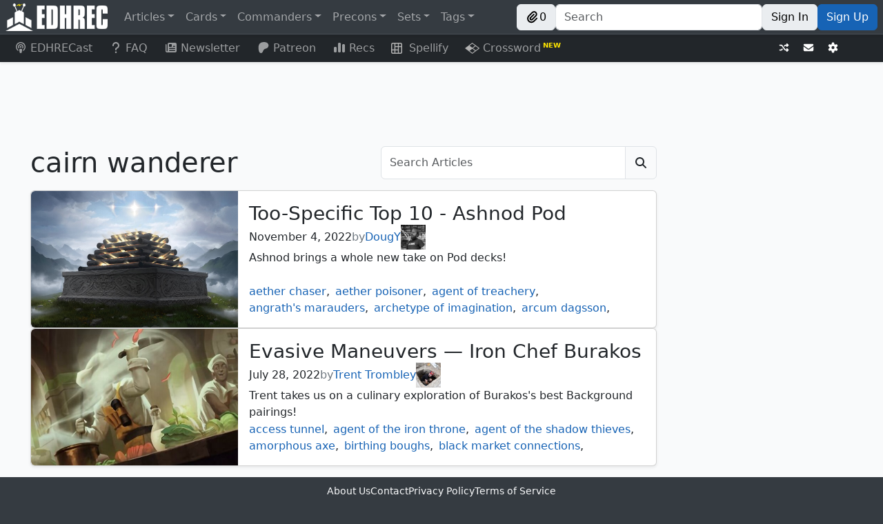

--- FILE ---
content_type: text/html; charset=utf-8
request_url: https://edhrec.com/articles/tag/cairn-wanderer
body_size: 46616
content:
<!DOCTYPE html><html lang="en"><head><meta charSet="utf-8"/><meta name="viewport" content="width=device-width"/><title>Articles tagged with &quot;cairn-wanderer&quot; | EDHREC</title><meta content="Articles tagged with &quot;cairn-wanderer&quot; | EDHREC" name="title"/><meta content="Articles tagged with &quot;cairn-wanderer&quot; | EDHREC" property="og:title"/><meta content="EDHREC Articles tagged with &quot;cairn-wanderer&quot;" name="description"/><meta content="EDHREC Articles tagged with &quot;cairn-wanderer&quot;" property="og:description"/><meta content="EDHREC,articles,cairn-wanderer" name="keywords"/><meta content="EDHREC,articles,cairn-wanderer" property="og:keywords"/><link href="https://edhrec.com/articles/tag/cairn-wanderer" rel="canonical"/><meta content="https://edhrec.com/articles/tag/cairn-wanderer" property="og:url"/><meta content="website" property="og:type"/><meta content="EDHREC" property="og:site_name"/><meta content="/_next/static/media/meta_image.0302021e.jpg" property="og:image"/><meta content="summary_small_image" name="twitter:card"/><meta content="EDHREC" name="twitter:image:alt"/><link href="https://json.edhrec.com" rel="preconnect"/><link href="https://edhrecstatic.com" rel="preconnect"/><link href="https://cards.scryfall.io" rel="preconnect"/><link href="https://scripts.mediavine.com" rel="preconnect"/><link href="https://www.googletagmanager.com" rel="preconnect"/><link href="https://www.youtube.com" rel="preconnect"/><link href="https://json.edhrec.com" rel="dns-prefetch"/><link href="https://edhrecstatic.com" rel="dns-prefetch"/><link href="https://cards.scryfall.io" rel="dns-prefetch"/><link href="https://scripts.mediavine.com" rel="dns-prefetch"/><link href="https://www.googletagmanager.com" rel="dns-prefetch"/><link href="https://www.youtube.com" rel="dns-prefetch"/><link href="https://keywords.mediavine.com" rel="dns-prefetch"/><link href="https://exchange.mediavine.com" rel="dns-prefetch"/><link href="https://secure.gravatar.com" rel="dns-prefetch"/><link href="https://commandersheraldassets.com" rel="dns-prefetch"/><link href="https://www.google-analytics.com" rel="dns-prefetch"/><meta name="next-head-count" content="33"/><meta name="impact-site-verification" value="0f981530-1213-4bb6-b684-0b9ce6f587d9"/><meta content="EDHREC" property="og:site_name"/><link href="/favicon.ico" rel="icon"/><link href="/logo192.png" rel="apple-touch-icon"/><link data-next-font="" rel="preconnect" href="/" crossorigin="anonymous"/><link rel="preload" href="/_next/static/css/ab5ee4ed7570862e.css" as="style"/><link rel="stylesheet" href="/_next/static/css/ab5ee4ed7570862e.css" data-n-g=""/><link rel="preload" href="/_next/static/css/34c9e458086e6d35.css" as="style"/><link rel="stylesheet" href="/_next/static/css/34c9e458086e6d35.css" data-n-p=""/><link rel="preload" href="/_next/static/css/8a08969b11970d0e.css" as="style"/><link rel="stylesheet" href="/_next/static/css/8a08969b11970d0e.css" data-n-p=""/><noscript data-n-css=""></noscript><script defer="" nomodule="" src="/_next/static/chunks/polyfills-42372ed130431b0a.js"></script><script src="/_next/static/chunks/webpack-276b27ee3f6b751c.js" defer=""></script><script src="/_next/static/chunks/framework-c6ee5607585ef091.js" defer=""></script><script src="/_next/static/chunks/main-eb4681ba10c5ac40.js" defer=""></script><script src="/_next/static/chunks/pages/_app-87199a0f8b9fefbf.js" defer=""></script><script src="/_next/static/chunks/8189-986c661469eb078e.js" defer=""></script><script src="/_next/static/chunks/4883-58be02a0fd7185ea.js" defer=""></script><script src="/_next/static/chunks/9577-f2697187960999a2.js" defer=""></script><script src="/_next/static/chunks/962-8b1f24ebe05c35af.js" defer=""></script><script src="/_next/static/chunks/106-3015114baa474001.js" defer=""></script><script src="/_next/static/chunks/253-3463774f6f863cb6.js" defer=""></script><script src="/_next/static/chunks/pages/articles/tag/%5Btag%5D-ac83676e3f4484ea.js" defer=""></script><script src="/_next/static/TP2_f40YWAYCtNWqLsW30/_buildManifest.js" defer=""></script><script src="/_next/static/TP2_f40YWAYCtNWqLsW30/_ssgManifest.js" defer=""></script></head><body><div id="__next"><style>
    #nprogress {
      pointer-events: none;
    }
    #nprogress .bar {
      background: #29D;
      position: fixed;
      z-index: 9999;
      top: 0;
      left: 0;
      width: 100%;
      height: 3px;
    }
    #nprogress .peg {
      display: block;
      position: absolute;
      right: 0px;
      width: 100px;
      height: 100%;
      box-shadow: 0 0 10px #29D, 0 0 5px #29D;
      opacity: 1;
      -webkit-transform: rotate(3deg) translate(0px, -4px);
      -ms-transform: rotate(3deg) translate(0px, -4px);
      transform: rotate(3deg) translate(0px, -4px);
    }
    #nprogress .spinner {
      display: block;
      position: fixed;
      z-index: 1031;
      top: 15px;
      right: 15px;
    }
    #nprogress .spinner-icon {
      width: 18px;
      height: 18px;
      box-sizing: border-box;
      border: solid 2px transparent;
      border-top-color: #29D;
      border-left-color: #29D;
      border-radius: 50%;
      -webkit-animation: nprogresss-spinner 400ms linear infinite;
      animation: nprogress-spinner 400ms linear infinite;
    }
    .nprogress-custom-parent {
      overflow: hidden;
      position: relative;
    }
    .nprogress-custom-parent #nprogress .spinner,
    .nprogress-custom-parent #nprogress .bar {
      position: absolute;
    }
    @-webkit-keyframes nprogress-spinner {
      0% {
        -webkit-transform: rotate(0deg);
      }
      100% {
        -webkit-transform: rotate(360deg);
      }
    }
    @keyframes nprogress-spinner {
      0% {
        transform: rotate(0deg);
      }
      100% {
        transform: rotate(360deg);
      }
    }
  </style><header><div class="Navbar_spacer__sfzIP"></div><nav class="Navbar_navbar__nx4PT shadow-sm navbar navbar-expand navbar-dark bg-dark fixed-top"><span class="d-none d-lg-flex navbar-brand"><a href="/"><img alt="EDHREC" loading="lazy" width="148" height="40" decoding="async" data-nimg="1" class="Navbar_logo__4j3aj" style="color:transparent" srcSet="/_next/image?url=%2F_next%2Fstatic%2Fmedia%2Flogo.220b7de8.png&amp;w=256&amp;q=75 1x, /_next/image?url=%2F_next%2Fstatic%2Fmedia%2Flogo.220b7de8.png&amp;w=384&amp;q=75 2x" src="/_next/image?url=%2F_next%2Fstatic%2Fmedia%2Flogo.220b7de8.png&amp;w=384&amp;q=75"/></a></span><div class="Navbar_brandSmall__LnO0f"><a href="/"><img alt="EDHREC" loading="lazy" width="40" height="40" decoding="async" data-nimg="1" class="Navbar_logo__4j3aj" style="color:transparent" srcSet="/_next/image?url=%2F_next%2Fstatic%2Fmedia%2FlogoSmall.20c4dce1.png&amp;w=48&amp;q=75 1x, /_next/image?url=%2F_next%2Fstatic%2Fmedia%2FlogoSmall.20c4dce1.png&amp;w=96&amp;q=75 2x" src="/_next/image?url=%2F_next%2Fstatic%2Fmedia%2FlogoSmall.20c4dce1.png&amp;w=96&amp;q=75"/></a><div class="Navbar_searchSmall__CUZlO input-group"><div class="rbt Navbar_typeahead__5BN6O" style="outline:none;position:relative" tabindex="-1"><div style="display:flex;flex:1;height:100%;position:relative"><input autoComplete="off" placeholder="Search" type="text" aria-label="Search" autoCapitalize="off" autoCorrect="off" spellcheck="false" aria-autocomplete="both" aria-expanded="false" aria-haspopup="listbox" role="combobox" class="rbt-input-main form-control rbt-input" value=""/><input aria-hidden="true" class="rbt-input-hint" readonly="" style="background-color:transparent;border-color:transparent;box-shadow:none;color:rgba(0, 0, 0, 0.54);left:0;pointer-events:none;position:absolute;top:0;width:100%" tabindex="-1" value=""/></div></div></div><div class="d-flex gap-2"><button type="button" class="Navbar_button__EcT2S btn btn-light"><div class="align-items-center d-flex gap-1"><svg data-prefix="fas" data-icon="paperclip" class="svg-inline--fa fa-paperclip" role="img" viewBox="0 0 512 512" aria-hidden="true"><path fill="currentColor" d="M224.6 12.8c56.2-56.2 147.4-56.2 203.6 0s56.2 147.4 0 203.6l-164 164c-34.4 34.4-90.1 34.4-124.5 0s-34.4-90.1 0-124.5L292.5 103.3c12.5-12.5 32.8-12.5 45.3 0s12.5 32.8 0 45.3L185 301.3c-9.4 9.4-9.4 24.6 0 33.9s24.6 9.4 33.9 0l164-164c31.2-31.2 31.2-81.9 0-113.1s-81.9-31.2-113.1 0l-164 164c-53.1 53.1-53.1 139.2 0 192.3s139.2 53.1 192.3 0L428.3 284.3c12.5-12.5 32.8-12.5 45.3 0s12.5 32.8 0 45.3L343.4 459.6c-78.1 78.1-204.7 78.1-282.8 0s-78.1-204.7 0-282.8l164-164z"></path></svg>0</div></button><button type="button" aria-label="Toggle navigation" class="navbar-toggler collapsed"><span class="navbar-toggler-icon"></span></button></div></div><div class="me-auto d-none d-lg-flex navbar-nav"><div class="nav-item dropdown"><a id="navbar-articles" aria-expanded="false" role="button" class="dropdown-toggle nav-link" tabindex="0" href="#">Articles</a></div><div class="nav-item dropdown"><a id="navbar-cards" aria-expanded="false" role="button" class="dropdown-toggle nav-link" tabindex="0" href="#">Cards</a></div><div class="nav-item dropdown"><a id="navbar-commanders" aria-expanded="false" role="button" class="dropdown-toggle nav-link" tabindex="0" href="#">Commanders</a></div><div class="nav-item dropdown"><a id="navbar-precons" aria-expanded="false" role="button" class="dropdown-toggle nav-link" tabindex="0" href="#">Precons</a></div><div class="nav-item dropdown"><a id="navbar-sets" aria-expanded="false" role="button" class="dropdown-toggle nav-link" tabindex="0" href="#">Sets</a></div><div class="nav-item dropdown"><a id="navbar-tags" aria-expanded="false" role="button" class="dropdown-toggle nav-link" tabindex="0" href="#">Tags</a></div></div><div class="Navbar_buttonContainer__A2QR6 navbar-nav"><div class="Navbar_buttonContainer__A2QR6 d-none d-lg-flex"><button type="button" class="Navbar_button__EcT2S btn btn-light"><div class="align-items-center d-flex gap-1"><svg data-prefix="fas" data-icon="paperclip" class="svg-inline--fa fa-paperclip" role="img" viewBox="0 0 512 512" aria-hidden="true"><path fill="currentColor" d="M224.6 12.8c56.2-56.2 147.4-56.2 203.6 0s56.2 147.4 0 203.6l-164 164c-34.4 34.4-90.1 34.4-124.5 0s-34.4-90.1 0-124.5L292.5 103.3c12.5-12.5 32.8-12.5 45.3 0s12.5 32.8 0 45.3L185 301.3c-9.4 9.4-9.4 24.6 0 33.9s24.6 9.4 33.9 0l164-164c31.2-31.2 31.2-81.9 0-113.1s-81.9-31.2-113.1 0l-164 164c-53.1 53.1-53.1 139.2 0 192.3s139.2 53.1 192.3 0L428.3 284.3c12.5-12.5 32.8-12.5 45.3 0s12.5 32.8 0 45.3L343.4 459.6c-78.1 78.1-204.7 78.1-282.8 0s-78.1-204.7 0-282.8l164-164z"></path></svg>0</div></button></div><div class="Navbar_search___AXHe d-none d-lg-flex input-group"><div class="rbt Navbar_typeahead__5BN6O" style="outline:none;position:relative" tabindex="-1"><div style="display:flex;flex:1;height:100%;position:relative"><input autoComplete="off" placeholder="Search" type="text" aria-label="Search" autoCapitalize="off" autoCorrect="off" spellcheck="false" aria-autocomplete="both" aria-expanded="false" aria-haspopup="listbox" role="combobox" class="rbt-input-main form-control rbt-input" value=""/><input aria-hidden="true" class="rbt-input-hint" readonly="" style="background-color:transparent;border-color:transparent;box-shadow:none;color:rgba(0, 0, 0, 0.54);left:0;pointer-events:none;position:absolute;top:0;width:100%" tabindex="-1" value=""/></div></div></div><div class="Navbar_buttonContainer__A2QR6 d-none d-lg-flex"><a role="button" tabindex="0" class="Navbar_button__EcT2S btn btn-light" href="/signin?redirect=/articles/tag/cairn-wanderer">Sign In</a><a role="button" tabindex="0" class="Navbar_button__EcT2S Navbar_signUp__FS83V btn btn-primary" href="/signup?redirect=/articles/tag/cairn-wanderer">Sign Up</a></div><button type="button" class="Navbar_hamburgerButton__K_vBY d-flex d-lg-none bg-transparent btn btn-secondary"><div class="undefined  "><div class="AnimatedHamburger_bar1__CYal9 "></div><div class="AnimatedHamburger_bar2___Jfyb "></div><div class="AnimatedHamburger_bar3__tMjfL "></div></div></button></div></nav><nav class="Navbar_navbar2__oq2nG shadow-sm navbar navbar-expand navbar-dark bg-dark"><div class="me-auto navbar-nav"><a class="Navbar_navbar2link__4wFgy d-none d-lg-block nav-link" href="https://www.youtube.com/channel/UCApiDwDpn_JpzRGLZKrdr1g?utm_source=edhrec&amp;utm_medium=navbar" rel="noopener noreferrer" target="_blank"><svg data-prefix="fas" data-icon="podcast" class="svg-inline--fa fa-podcast me-1 fa-fw" role="img" viewBox="0 0 448 512" aria-hidden="true"><path fill="currentColor" d="M336 359.8c39.1-32.3 64-81.1 64-135.8 0-97.2-78.8-176-176-176S48 126.8 48 224C48 278.7 72.9 327.5 112 359.8 112.4 377.4 115.2 400.2 118.4 421.6 48 383.9 0 309.5 0 224 0 100.3 100.3 0 224 0S448 100.3 448 224c0 85.6-48 159.9-118.5 197.6 3.3-21.4 6-44.2 6.4-61.8zm-14-53.4c-8.3-12.6-19.2-21.6-30.4-27.8-2.1-1.1-4.2-2.2-6.3-3.2 11.7-13.9 18.8-31.9 18.8-51.5 0-44.2-35.8-80-80-80s-80 35.8-80 80c0 19.6 7.1 37.6 18.8 51.5-2.1 1-4.2 2-6.3 3.2-11.2 6.2-22.1 15.2-30.4 27.8-18.8-22.3-30.1-51-30.1-82.4 0-70.7 57.3-128 128-128s128 57.3 128 128c0 31.4-11.3 60.2-30.1 82.4zM224 312c32.9 0 64 8.6 64 43.8 0 33-12.9 104.1-20.6 132.9-5.1 19-24.5 23.4-43.4 23.4s-38.2-4.4-43.4-23.4c-7.8-28.5-20.6-99.7-20.6-132.8 0-35.1 31.1-43.8 64-43.8zm0-128a40 40 0 1 1 0 80 40 40 0 1 1 0-80z"></path></svg>EDHRECast</a><a url="https://edhrec.com/faq" data-rr-ui-event-key="/faq" class="Navbar_navbar2link__4wFgy d-none d-lg-block nav-link" href="/faq"><svg data-prefix="fas" data-icon="question" class="svg-inline--fa fa-question me-1 fa-fw" role="img" viewBox="0 0 320 512" aria-hidden="true"><path fill="currentColor" d="M64 160c0-53 43-96 96-96s96 43 96 96c0 42.7-27.9 78.9-66.5 91.4-28.4 9.2-61.5 35.3-61.5 76.6l0 24c0 17.7 14.3 32 32 32s32-14.3 32-32l0-24c0-1.7 .6-4.1 3.5-7.3 3-3.3 7.9-6.5 13.7-8.4 64.3-20.7 110.8-81 110.8-152.3 0-88.4-71.6-160-160-160S0 71.6 0 160c0 17.7 14.3 32 32 32s32-14.3 32-32zm96 352c22.1 0 40-17.9 40-40s-17.9-40-40-40-40 17.9-40 40 17.9 40 40 40z"></path></svg>FAQ</a><a url="https://edhrec.com/newsletter" data-rr-ui-event-key="/newsletter" class="Navbar_navbar2link__4wFgy nav-link" href="/newsletter"><svg data-prefix="fas" data-icon="newspaper" class="svg-inline--fa fa-newspaper me-1 fa-fw" role="img" viewBox="0 0 512 512" aria-hidden="true"><path fill="currentColor" d="M0 416L0 120c0-13.3 10.7-24 24-24s24 10.7 24 24l0 288c0 13.3 10.7 24 24 24s24-10.7 24-24L96 96c0-35.3 28.7-64 64-64l288 0c35.3 0 64 28.7 64 64l0 320c0 35.3-28.7 64-64 64L64 480c-35.3 0-64-28.7-64-64zM160 128l0 64c0 17.7 14.3 32 32 32l64 0c17.7 0 32-14.3 32-32l0-64c0-17.7-14.3-32-32-32l-64 0c-17.7 0-32 14.3-32 32zm24 240c-13.3 0-24 10.7-24 24s10.7 24 24 24l240 0c13.3 0 24-10.7 24-24s-10.7-24-24-24l-240 0zm-24-72c0 13.3 10.7 24 24 24l240 0c13.3 0 24-10.7 24-24s-10.7-24-24-24l-240 0c-13.3 0-24 10.7-24 24zM360 176c-13.3 0-24 10.7-24 24s10.7 24 24 24l64 0c13.3 0 24-10.7 24-24s-10.7-24-24-24l-64 0z"></path></svg>Newsletter</a><a class="Navbar_navbar2link__4wFgy nav-link" href="https://www.patreon.com/edhrec?utm_source=edhrec&amp;utm_medium=navbar" rel="noopener noreferrer" target="_blank"><svg data-prefix="fab" data-icon="patreon" class="svg-inline--fa fa-patreon me-1 fa-fw" role="img" viewBox="0 0 512 512" aria-hidden="true"><path fill="currentColor" d="M490 153.8c-.1-65.4-51-119-110.7-138.3-74.2-24-172-20.5-242.9 12.9-85.8 40.5-112.8 129.3-113.8 217.8-.8 72.8 6.4 264.4 114.6 265.8 80.3 1 92.3-102.5 129.5-152.3 26.4-35.5 60.5-45.5 102.4-55.9 72-17.8 121.1-74.7 121-150l-.1 0z"></path></svg>Patreon</a><a href="/recs" data-rr-ui-event-key="/recs" class="Navbar_navbar2link__4wFgy nav-link"><svg data-prefix="fas" data-icon="chart-simple" class="svg-inline--fa fa-chart-simple me-1 fa-fw" role="img" viewBox="0 0 512 512" aria-hidden="true"><path fill="currentColor" d="M192 80c0-26.5 21.5-48 48-48l32 0c26.5 0 48 21.5 48 48l0 352c0 26.5-21.5 48-48 48l-32 0c-26.5 0-48-21.5-48-48l0-352zM0 272c0-26.5 21.5-48 48-48l32 0c26.5 0 48 21.5 48 48l0 160c0 26.5-21.5 48-48 48l-32 0c-26.5 0-48-21.5-48-48L0 272zM432 96l32 0c26.5 0 48 21.5 48 48l0 288c0 26.5-21.5 48-48 48l-32 0c-26.5 0-48-21.5-48-48l0-288c0-26.5 21.5-48 48-48z"></path></svg>Recs</a><a class="Navbar_navbar2link__4wFgy nav-link" href="https://edhrec.com/games/spellify?utm_source=edhrec&amp;utm_medium=navbar" rel="noopener noreferrer" target="_blank"><img alt="Spellify" class="Navbar_svg__zJGe_" src="/_next/static/media/spellify_icon.24d048cf.svg"/>  Spellify</a><a class="Navbar_navbar2link__4wFgy nav-link" href="https://edhrec.com/games/crossword?utm_source=edhrec&amp;utm_medium=navbar" rel="noopener noreferrer" target="_blank"><img alt="Crossword" class="Navbar_svg__zJGe_" src="/_next/static/media/crossword.ca8d6cfd.svg"/> Crossword<span class="Navbar_newSuperscript__SvQoq"> NEW</span></a></div><div class="Navbar_buttonContainer__A2QR6 navbar-nav"><div class="Navbar_buttonContainer__A2QR6"><button type="button" aria-label="Random" class="Navbar_button__EcT2S btn btn-dark btn-sm"><svg data-prefix="fas" data-icon="shuffle" class="svg-inline--fa fa-shuffle" role="img" viewBox="0 0 512 512" aria-hidden="true"><path fill="currentColor" d="M403.8 34.4c12-5 25.7-2.2 34.9 6.9l64 64c6 6 9.4 14.1 9.4 22.6s-3.4 16.6-9.4 22.6l-64 64c-9.2 9.2-22.9 11.9-34.9 6.9S384 204.9 384 192l0-32-32 0c-10.1 0-19.6 4.7-25.6 12.8l-32.4 43.2-40-53.3 21.2-28.3C293.3 110.2 321.8 96 352 96l32 0 0-32c0-12.9 7.8-24.6 19.8-29.6zM154 296l40 53.3-21.2 28.3C154.7 401.8 126.2 416 96 416l-64 0c-17.7 0-32-14.3-32-32s14.3-32 32-32l64 0c10.1 0 19.6-4.7 25.6-12.8L154 296zM438.6 470.6c-9.2 9.2-22.9 11.9-34.9 6.9S384 460.9 384 448l0-32-32 0c-30.2 0-58.7-14.2-76.8-38.4L121.6 172.8c-6-8.1-15.5-12.8-25.6-12.8l-64 0c-17.7 0-32-14.3-32-32S14.3 96 32 96l64 0c30.2 0 58.7 14.2 76.8 38.4L326.4 339.2c6 8.1 15.5 12.8 25.6 12.8l32 0 0-32c0-12.9 7.8-24.6 19.8-29.6s25.7-2.2 34.9 6.9l64 64c6 6 9.4 14.1 9.4 22.6s-3.4 16.6-9.4 22.6l-64 64z"></path></svg></button></div><div class="Navbar_buttonContainer__A2QR6"><a aria-label="Contact us" class="Navbar_button__EcT2S btn btn-sm btn-dark" href="/contact-us"><svg data-prefix="fas" data-icon="envelope" class="svg-inline--fa fa-envelope" role="img" viewBox="0 0 512 512" aria-hidden="true"><path fill="currentColor" d="M48 64c-26.5 0-48 21.5-48 48 0 15.1 7.1 29.3 19.2 38.4l208 156c17.1 12.8 40.5 12.8 57.6 0l208-156c12.1-9.1 19.2-23.3 19.2-38.4 0-26.5-21.5-48-48-48L48 64zM0 196L0 384c0 35.3 28.7 64 64 64l384 0c35.3 0 64-28.7 64-64l0-188-198.4 148.8c-34.1 25.6-81.1 25.6-115.2 0L0 196z"></path></svg></a></div><div class="Navbar_buttonContainer__A2QR6"><button type="button" aria-label="Settings" class="Navbar_button__EcT2S btn btn-dark btn-sm"><svg data-prefix="fas" data-icon="gear" class="svg-inline--fa fa-gear" role="img" viewBox="0 0 512 512" aria-hidden="true"><path fill="currentColor" d="M195.1 9.5C198.1-5.3 211.2-16 226.4-16l59.8 0c15.2 0 28.3 10.7 31.3 25.5L332 79.5c14.1 6 27.3 13.7 39.3 22.8l67.8-22.5c14.4-4.8 30.2 1.2 37.8 14.4l29.9 51.8c7.6 13.2 4.9 29.8-6.5 39.9L447 233.3c.9 7.4 1.3 15 1.3 22.7s-.5 15.3-1.3 22.7l53.4 47.5c11.4 10.1 14 26.8 6.5 39.9l-29.9 51.8c-7.6 13.1-23.4 19.2-37.8 14.4l-67.8-22.5c-12.1 9.1-25.3 16.7-39.3 22.8l-14.4 69.9c-3.1 14.9-16.2 25.5-31.3 25.5l-59.8 0c-15.2 0-28.3-10.7-31.3-25.5l-14.4-69.9c-14.1-6-27.2-13.7-39.3-22.8L73.5 432.3c-14.4 4.8-30.2-1.2-37.8-14.4L5.8 366.1c-7.6-13.2-4.9-29.8 6.5-39.9l53.4-47.5c-.9-7.4-1.3-15-1.3-22.7s.5-15.3 1.3-22.7L12.3 185.8c-11.4-10.1-14-26.8-6.5-39.9L35.7 94.1c7.6-13.2 23.4-19.2 37.8-14.4l67.8 22.5c12.1-9.1 25.3-16.7 39.3-22.8L195.1 9.5zM256.3 336a80 80 0 1 0 -.6-160 80 80 0 1 0 .6 160z"></path></svg></button></div><span> </span></div></nav><nav class="MobileNav_mobileNav__2Plkh MobileNav_hidden__HcN_S"><ul class="MobileNav_list1__agW_V"><li class=""><a class="d-flex justify-content-between align-items-center"><div><svg data-prefix="fas" data-icon="square-rss" class="svg-inline--fa fa-square-rss" role="img" viewBox="0 0 448 512" aria-hidden="true"><path fill="currentColor" d="M64 32C28.7 32 0 60.7 0 96L0 416c0 35.3 28.7 64 64 64l320 0c35.3 0 64-28.7 64-64l0-320c0-35.3-28.7-64-64-64L64 32zM96 136c0-13.3 10.7-24 24-24 137 0 248 111 248 248 0 13.3-10.7 24-24 24s-24-10.7-24-24c0-110.5-89.5-200-200-200-13.3 0-24-10.7-24-24zm0 96c0-13.3 10.7-24 24-24 83.9 0 152 68.1 152 152 0 13.3-10.7 24-24 24s-24-10.7-24-24c0-57.4-46.6-104-104-104-13.3 0-24-10.7-24-24zm0 120a32 32 0 1 1 64 0 32 32 0 1 1 -64 0z"></path></svg> <!-- -->Articles</div><svg data-prefix="fas" data-icon="caret-right" class="svg-inline--fa fa-caret-right" role="img" viewBox="0 0 256 512" aria-hidden="true"><path fill="currentColor" d="M249.3 235.8c10.2 12.6 9.5 31.1-2.2 42.8l-128 128c-9.2 9.2-22.9 11.9-34.9 6.9S64.5 396.9 64.5 384l0-256c0-12.9 7.8-24.6 19.8-29.6s25.7-2.2 34.9 6.9l128 128 2.2 2.4z"></path></svg></a></li><li class=""><a class="d-flex justify-content-between align-items-center"><div><svg data-prefix="fas" data-icon="ranking-star" class="svg-inline--fa fa-ranking-star" role="img" viewBox="0 0 576 512" aria-hidden="true"><path fill="currentColor" d="M321.8 54.1L298.2 6.3c-3.9-8.3-16.1-8.6-20.4 0l-23.6 47.8-52.3 7.5c-9.3 1.4-13.3 12.9-6.4 19.8l38 37-9 52.1c-1.4 9.3 8.2 16.5 16.8 12.2l46.9-24.8 46.6 24.4c8.6 4.3 18.3-2.9 16.8-12.2l-9-52.1 38-36.6c6.8-6.8 2.9-18.3-6.4-19.8l-52.3-7.5zM256 256c-26.5 0-48 21.5-48 48l0 160c0 26.5 21.5 48 48 48l64 0c26.5 0 48-21.5 48-48l0-160c0-26.5-21.5-48-48-48l-64 0zM48 320c-26.5 0-48 21.5-48 48l0 96c0 26.5 21.5 48 48 48l64 0c26.5 0 48-21.5 48-48l0-96c0-26.5-21.5-48-48-48l-64 0zM416 432l0 32c0 26.5 21.5 48 48 48l64 0c26.5 0 48-21.5 48-48l0-32c0-26.5-21.5-48-48-48l-64 0c-26.5 0-48 21.5-48 48z"></path></svg> <!-- -->Cards</div><svg data-prefix="fas" data-icon="caret-right" class="svg-inline--fa fa-caret-right" role="img" viewBox="0 0 256 512" aria-hidden="true"><path fill="currentColor" d="M249.3 235.8c10.2 12.6 9.5 31.1-2.2 42.8l-128 128c-9.2 9.2-22.9 11.9-34.9 6.9S64.5 396.9 64.5 384l0-256c0-12.9 7.8-24.6 19.8-29.6s25.7-2.2 34.9 6.9l128 128 2.2 2.4z"></path></svg></a></li><li class=""><a class="d-flex justify-content-between align-items-center"><div><svg data-prefix="fas" data-icon="crown" class="svg-inline--fa fa-crown" role="img" viewBox="0 0 576 512" aria-hidden="true"><path fill="currentColor" d="M313 87.2c9.2-7.3 15-18.6 15-31.2 0-22.1-17.9-40-40-40s-40 17.9-40 40c0 12.6 5.9 23.9 15 31.2L194.6 194.8c-10 15.7-31.3 19.6-46.2 8.4L88.9 158.7c4.5-6.4 7.1-14.3 7.1-22.7 0-22.1-17.9-40-40-40s-40 17.9-40 40c0 21.8 17.5 39.6 39.2 40L87.8 393.5c4.7 31.3 31.6 54.5 63.3 54.5l273.8 0c31.7 0 58.6-23.2 63.3-54.5L520.8 176c21.7-.4 39.2-18.2 39.2-40 0-22.1-17.9-40-40-40s-40 17.9-40 40c0 8.4 2.6 16.3 7.1 22.7l-59.4 44.6c-14.9 11.2-36.2 7.3-46.2-8.4L313 87.2z"></path></svg> <!-- -->Commanders</div><svg data-prefix="fas" data-icon="caret-right" class="svg-inline--fa fa-caret-right" role="img" viewBox="0 0 256 512" aria-hidden="true"><path fill="currentColor" d="M249.3 235.8c10.2 12.6 9.5 31.1-2.2 42.8l-128 128c-9.2 9.2-22.9 11.9-34.9 6.9S64.5 396.9 64.5 384l0-256c0-12.9 7.8-24.6 19.8-29.6s25.7-2.2 34.9 6.9l128 128 2.2 2.4z"></path></svg></a></li><li class=""><a class="d-flex justify-content-between align-items-center"><div><svg data-prefix="fas" data-icon="cube" class="svg-inline--fa fa-cube" role="img" viewBox="0 0 512 512" aria-hidden="true"><path fill="currentColor" d="M224.3-2.5c19.8-11.4 44.2-11.4 64 0L464.2 99c19.8 11.4 32 32.6 32 55.4l0 203c0 22.9-12.2 44-32 55.4L288.3 514.5c-19.8 11.4-44.2 11.4-64 0L48.5 413c-19.8-11.4-32-32.6-32-55.4l0-203c0-22.9 12.2-44 32-55.4L224.3-2.5zm207.8 360l0-166.1-143.8 83 0 166.1 143.8-83z"></path></svg> <!-- -->Precons</div><svg data-prefix="fas" data-icon="caret-right" class="svg-inline--fa fa-caret-right" role="img" viewBox="0 0 256 512" aria-hidden="true"><path fill="currentColor" d="M249.3 235.8c10.2 12.6 9.5 31.1-2.2 42.8l-128 128c-9.2 9.2-22.9 11.9-34.9 6.9S64.5 396.9 64.5 384l0-256c0-12.9 7.8-24.6 19.8-29.6s25.7-2.2 34.9 6.9l128 128 2.2 2.4z"></path></svg></a></li><li class=""><a class="d-flex justify-content-between align-items-center"><div><svg data-prefix="fas" data-icon="layer-group" class="svg-inline--fa fa-layer-group" role="img" viewBox="0 0 512 512" aria-hidden="true"><path fill="currentColor" d="M232.5 5.2c14.9-6.9 32.1-6.9 47 0l218.6 101c8.5 3.9 13.9 12.4 13.9 21.8s-5.4 17.9-13.9 21.8l-218.6 101c-14.9 6.9-32.1 6.9-47 0L13.9 149.8C5.4 145.8 0 137.3 0 128s5.4-17.9 13.9-21.8L232.5 5.2zM48.1 218.4l164.3 75.9c27.7 12.8 59.6 12.8 87.3 0l164.3-75.9 34.1 15.8c8.5 3.9 13.9 12.4 13.9 21.8s-5.4 17.9-13.9 21.8l-218.6 101c-14.9 6.9-32.1 6.9-47 0L13.9 277.8C5.4 273.8 0 265.3 0 256s5.4-17.9 13.9-21.8l34.1-15.8zM13.9 362.2l34.1-15.8 164.3 75.9c27.7 12.8 59.6 12.8 87.3 0l164.3-75.9 34.1 15.8c8.5 3.9 13.9 12.4 13.9 21.8s-5.4 17.9-13.9 21.8l-218.6 101c-14.9 6.9-32.1 6.9-47 0L13.9 405.8C5.4 401.8 0 393.3 0 384s5.4-17.9 13.9-21.8z"></path></svg> <!-- -->Sets</div><svg data-prefix="fas" data-icon="caret-right" class="svg-inline--fa fa-caret-right" role="img" viewBox="0 0 256 512" aria-hidden="true"><path fill="currentColor" d="M249.3 235.8c10.2 12.6 9.5 31.1-2.2 42.8l-128 128c-9.2 9.2-22.9 11.9-34.9 6.9S64.5 396.9 64.5 384l0-256c0-12.9 7.8-24.6 19.8-29.6s25.7-2.2 34.9 6.9l128 128 2.2 2.4z"></path></svg></a></li><li class=""><a class="d-flex justify-content-between align-items-center"><div><svg data-prefix="fas" data-icon="tag" class="svg-inline--fa fa-tag" role="img" viewBox="0 0 512 512" aria-hidden="true"><path fill="currentColor" d="M32.5 96l0 149.5c0 17 6.7 33.3 18.7 45.3l192 192c25 25 65.5 25 90.5 0L483.2 333.3c25-25 25-65.5 0-90.5l-192-192C279.2 38.7 263 32 246 32L96.5 32c-35.3 0-64 28.7-64 64zm112 16a32 32 0 1 1 0 64 32 32 0 1 1 0-64z"></path></svg> <!-- -->Tags</div><svg data-prefix="fas" data-icon="caret-right" class="svg-inline--fa fa-caret-right" role="img" viewBox="0 0 256 512" aria-hidden="true"><path fill="currentColor" d="M249.3 235.8c10.2 12.6 9.5 31.1-2.2 42.8l-128 128c-9.2 9.2-22.9 11.9-34.9 6.9S64.5 396.9 64.5 384l0-256c0-12.9 7.8-24.6 19.8-29.6s25.7-2.2 34.9 6.9l128 128 2.2 2.4z"></path></svg></a></li><li class="d-flex flex-column MobileNav_noBottomBorder__377Bh"><a class="d-flex justify-content-between align-items-center"><span><svg data-prefix="fas" data-icon="link" class="svg-inline--fa fa-link" role="img" viewBox="0 0 576 512" aria-hidden="true"><path fill="currentColor" d="M419.5 96c-16.6 0-32.7 4.5-46.8 12.7-15.8-16-34.2-29.4-54.5-39.5 28.2-24 64.1-37.2 101.3-37.2 86.4 0 156.5 70 156.5 156.5 0 41.5-16.5 81.3-45.8 110.6l-71.1 71.1c-29.3 29.3-69.1 45.8-110.6 45.8-86.4 0-156.5-70-156.5-156.5 0-1.5 0-3 .1-4.5 .5-17.7 15.2-31.6 32.9-31.1s31.6 15.2 31.1 32.9c0 .9 0 1.8 0 2.6 0 51.1 41.4 92.5 92.5 92.5 24.5 0 48-9.7 65.4-27.1l71.1-71.1c17.3-17.3 27.1-40.9 27.1-65.4 0-51.1-41.4-92.5-92.5-92.5zM275.2 173.3c-1.9-.8-3.8-1.9-5.5-3.1-12.6-6.5-27-10.2-42.1-10.2-24.5 0-48 9.7-65.4 27.1L91.1 258.2c-17.3 17.3-27.1 40.9-27.1 65.4 0 51.1 41.4 92.5 92.5 92.5 16.5 0 32.6-4.4 46.7-12.6 15.8 16 34.2 29.4 54.6 39.5-28.2 23.9-64 37.2-101.3 37.2-86.4 0-156.5-70-156.5-156.5 0-41.5 16.5-81.3 45.8-110.6l71.1-71.1c29.3-29.3 69.1-45.8 110.6-45.8 86.6 0 156.5 70.6 156.5 156.9 0 1.3 0 2.6 0 3.9-.4 17.7-15.1 31.6-32.8 31.2s-31.6-15.1-31.2-32.8c0-.8 0-1.5 0-2.3 0-33.7-18-63.3-44.8-79.6z"></path></svg> More</span><svg data-prefix="fas" data-icon="caret-right" class="svg-inline--fa fa-caret-right" role="img" viewBox="0 0 256 512" aria-hidden="true"><path fill="currentColor" d="M249.3 235.8c10.2 12.6 9.5 31.1-2.2 42.8l-128 128c-9.2 9.2-22.9 11.9-34.9 6.9S64.5 396.9 64.5 384l0-256c0-12.9 7.8-24.6 19.8-29.6s25.7-2.2 34.9 6.9l128 128 2.2 2.4z"></path></svg></a></li><li class="MobileNav_noBottomBorder__377Bh"><div class="MobileNav_extrasLinkContainer__F9nMG"><a class="MobileNav_extraIconButton__Q3qMv"><svg data-prefix="fas" data-icon="gear" class="svg-inline--fa fa-gear" role="img" viewBox="0 0 512 512" aria-hidden="true"><path fill="currentColor" d="M195.1 9.5C198.1-5.3 211.2-16 226.4-16l59.8 0c15.2 0 28.3 10.7 31.3 25.5L332 79.5c14.1 6 27.3 13.7 39.3 22.8l67.8-22.5c14.4-4.8 30.2 1.2 37.8 14.4l29.9 51.8c7.6 13.2 4.9 29.8-6.5 39.9L447 233.3c.9 7.4 1.3 15 1.3 22.7s-.5 15.3-1.3 22.7l53.4 47.5c11.4 10.1 14 26.8 6.5 39.9l-29.9 51.8c-7.6 13.1-23.4 19.2-37.8 14.4l-67.8-22.5c-12.1 9.1-25.3 16.7-39.3 22.8l-14.4 69.9c-3.1 14.9-16.2 25.5-31.3 25.5l-59.8 0c-15.2 0-28.3-10.7-31.3-25.5l-14.4-69.9c-14.1-6-27.2-13.7-39.3-22.8L73.5 432.3c-14.4 4.8-30.2-1.2-37.8-14.4L5.8 366.1c-7.6-13.2-4.9-29.8 6.5-39.9l53.4-47.5c-.9-7.4-1.3-15-1.3-22.7s.5-15.3 1.3-22.7L12.3 185.8c-11.4-10.1-14-26.8-6.5-39.9L35.7 94.1c7.6-13.2 23.4-19.2 37.8-14.4l67.8 22.5c12.1-9.1 25.3-16.7 39.3-22.8L195.1 9.5zM256.3 336a80 80 0 1 0 -.6-160 80 80 0 1 0 .6 160z"></path></svg><span>Settings</span></a><a class="MobileNav_extraIconButton__Q3qMv"><svg data-prefix="fas" data-icon="shuffle" class="svg-inline--fa fa-shuffle" role="img" viewBox="0 0 512 512" aria-hidden="true"><path fill="currentColor" d="M403.8 34.4c12-5 25.7-2.2 34.9 6.9l64 64c6 6 9.4 14.1 9.4 22.6s-3.4 16.6-9.4 22.6l-64 64c-9.2 9.2-22.9 11.9-34.9 6.9S384 204.9 384 192l0-32-32 0c-10.1 0-19.6 4.7-25.6 12.8l-32.4 43.2-40-53.3 21.2-28.3C293.3 110.2 321.8 96 352 96l32 0 0-32c0-12.9 7.8-24.6 19.8-29.6zM154 296l40 53.3-21.2 28.3C154.7 401.8 126.2 416 96 416l-64 0c-17.7 0-32-14.3-32-32s14.3-32 32-32l64 0c10.1 0 19.6-4.7 25.6-12.8L154 296zM438.6 470.6c-9.2 9.2-22.9 11.9-34.9 6.9S384 460.9 384 448l0-32-32 0c-30.2 0-58.7-14.2-76.8-38.4L121.6 172.8c-6-8.1-15.5-12.8-25.6-12.8l-64 0c-17.7 0-32-14.3-32-32S14.3 96 32 96l64 0c30.2 0 58.7 14.2 76.8 38.4L326.4 339.2c6 8.1 15.5 12.8 25.6 12.8l32 0 0-32c0-12.9 7.8-24.6 19.8-29.6s25.7-2.2 34.9 6.9l64 64c6 6 9.4 14.1 9.4 22.6s-3.4 16.6-9.4 22.6l-64 64z"></path></svg><span>Random</span></a><a class="MobileNav_extraIconButton__Q3qMv" href="/recs"><svg data-prefix="fas" data-icon="chart-simple" class="svg-inline--fa fa-chart-simple" role="img" viewBox="0 0 512 512" aria-hidden="true"><path fill="currentColor" d="M192 80c0-26.5 21.5-48 48-48l32 0c26.5 0 48 21.5 48 48l0 352c0 26.5-21.5 48-48 48l-32 0c-26.5 0-48-21.5-48-48l0-352zM0 272c0-26.5 21.5-48 48-48l32 0c26.5 0 48 21.5 48 48l0 160c0 26.5-21.5 48-48 48l-32 0c-26.5 0-48-21.5-48-48L0 272zM432 96l32 0c26.5 0 48 21.5 48 48l0 288c0 26.5-21.5 48-48 48l-32 0c-26.5 0-48-21.5-48-48l0-288c0-26.5 21.5-48 48-48z"></path></svg><span>Recs</span></a><a class="MobileNav_extraIconButton__Q3qMv" href="/faq"><svg data-prefix="fas" data-icon="question" class="svg-inline--fa fa-question" role="img" viewBox="0 0 320 512" aria-hidden="true"><path fill="currentColor" d="M64 160c0-53 43-96 96-96s96 43 96 96c0 42.7-27.9 78.9-66.5 91.4-28.4 9.2-61.5 35.3-61.5 76.6l0 24c0 17.7 14.3 32 32 32s32-14.3 32-32l0-24c0-1.7 .6-4.1 3.5-7.3 3-3.3 7.9-6.5 13.7-8.4 64.3-20.7 110.8-81 110.8-152.3 0-88.4-71.6-160-160-160S0 71.6 0 160c0 17.7 14.3 32 32 32s32-14.3 32-32zm96 352c22.1 0 40-17.9 40-40s-17.9-40-40-40-40 17.9-40 40 17.9 40 40 40z"></path></svg><span>FAQ</span></a><a class="MobileNav_extraIconButton__Q3qMv" href="https://www.patreon.com/edhrec?utm_source=edhrec&amp;utm_medium=navbar" rel="noopener noreferrer" target="_blank"><svg data-prefix="fab" data-icon="patreon" class="svg-inline--fa fa-patreon" role="img" viewBox="0 0 512 512" aria-hidden="true"><path fill="currentColor" d="M490 153.8c-.1-65.4-51-119-110.7-138.3-74.2-24-172-20.5-242.9 12.9-85.8 40.5-112.8 129.3-113.8 217.8-.8 72.8 6.4 264.4 114.6 265.8 80.3 1 92.3-102.5 129.5-152.3 26.4-35.5 60.5-45.5 102.4-55.9 72-17.8 121.1-74.7 121-150l-.1 0z"></path></svg><span>Patreon</span></a><a class="MobileNav_extraIconButton__Q3qMv" href="https://edhrec.com/games/spellify?utm_source=edhrec&amp;utm_medium=navbar" rel="noopener noreferrer" target="_blank"><img alt="Spellify" class="MobileNav_spellifyIcon__BzT5C" src="/_next/static/media/spellify_icon.24d048cf.svg"/><span>Spellify</span></a><a class="MobileNav_extraIconButton__Q3qMv" href="https://edhrec.com/games/crossword?utm_source=edhrec&amp;utm_medium=navbar" rel="noopener noreferrer" target="_blank"><img alt="Crossword" class="MobileNav_spellifyIcon__BzT5C" src="/_next/static/media/crossword.ca8d6cfd.svg"/><span>Crossword</span></a></div></li><li class="flex-grow-1"></li><li class="d-flex"><a class="MobileNav_userIconContainer__TRlsE"><svg data-prefix="fas" data-icon="circle-user" class="svg-inline--fa fa-circle-user" role="img" viewBox="0 0 512 512" aria-hidden="true"><path fill="currentColor" d="M399 384.2C376.9 345.8 335.4 320 288 320l-64 0c-47.4 0-88.9 25.8-111 64.2 35.2 39.2 86.2 63.8 143 63.8s107.8-24.7 143-63.8zM0 256a256 256 0 1 1 512 0 256 256 0 1 1 -512 0zm256 16a72 72 0 1 0 0-144 72 72 0 1 0 0 144z"></path></svg></a><div class="d-flex flex-grow-1"><a class="MobileNav_authButton__U1PFg MobileNav_leftClip__Gj__3 bg-secondary" href="/signin">Sign In</a><a class="MobileNav_authButton__U1PFg MobileNav_rightClip___n6jL bg-primary" href="/signup">Sign Up</a></div></li></ul><div class="MobileNav_list2Container__lHFAP MobileNav_list2ContainerHidden__EEoqB"><ul class="MobileNav_list2__WpSYk MobileNav_subHidden__mCkOi"><li class="fw-semibold"><a href="/articles"><div class="d-flex align-items-center gap-2">Articles</div></a></li><li class="Navbar_indent__UbWZs"><a href="/articles"><div class="d-flex align-items-center gap-2">More...</div></a></li><li class="fw-semibold"><a href="/guides"><div class="d-flex align-items-center gap-2">Guides</div></a></li><li class="Navbar_indent__UbWZs"><a href="/guides"><div class="d-flex align-items-center gap-2">More...</div></a></li></ul><div class="MobileNav_subBackground__Jm_r4 MobileNav_subHidden__mCkOi" style="background-image:url(https://cards.scryfall.io/art_crop/front/d/c/dc69f960-68ba-4315-8146-6a7a82047503.jpg)"></div><ul class="MobileNav_list2__WpSYk MobileNav_subHidden__mCkOi"><li><a href="/top"><div class="d-flex align-items-center gap-2">Top Cards</div></a></li><li><a class="d-flex justify-content-between align-items-center"><div>By Color</div><svg data-prefix="fas" data-icon="caret-down" class="svg-inline--fa fa-caret-down" role="img" viewBox="0 0 320 512" aria-hidden="true"><path fill="currentColor" d="M140.3 376.8c12.6 10.2 31.1 9.5 42.8-2.2l128-128c9.2-9.2 11.9-22.9 6.9-34.9S301.4 192 288.5 192l-256 0c-12.9 0-24.6 7.8-29.6 19.8S.7 237.5 9.9 246.6l128 128 2.4 2.2z"></path></svg></a></li><li class="MobileNav_list3Container__s4lyB MobileNav_list3ContainerHidden__w6gye" style="height:0"><ul class="MobileNav_list3__RsWtJ"><li><a href="/top/white"><svg version="1.1" viewBox="0 0 600 600" xmlns="http://www.w3.org/2000/svg" style="height:20px;width:20px"><circle cx="300" cy="300" fill="#fffbd5" r="300"></circle><path d="m586.2 342.4c-39.4-22.2-64.6-33.3-75.7-33.3-8.1 0-14.4 6.2-18.9 18.6s-13.6 18.5-27.2 18.5c-5.6 0-16.9-2-34.1-6-9.6 14.6-14.4 24-14.4 28 0 5.6 4.1 12.1 12.4 19.7s15.2 11.3 20.9 11.3c3.6 0 8.5-0.7 14.7-2.3 6.2-1.5 10.3-2.3 12.4-2.3 6.2 0 9.3 11.4 9.3 34.1 0 21.7-5 55-15.1 99.9-13.1-51.5-27-77.2-41.6-77.2-2 0-6.2 1.5-12.5 4.6-6.3 3-11 4.5-14 4.5-14.6 0-27.7-13.4-39.4-40.1-23.2 3.5-34.8 15.4-34.8 35.6 0 10.1 4.7 18.2 14 24.2 9.3 6.1 14 10.4 14 12.9 0 13.6-19.9 34.6-59.8 62.8-21.2 15.1-35.8 25.7-43.9 31.8 7-9.1 14.1-20.9 21.2-35.6 8.1-16.6 12.1-29.5 12.1-38.6 0-5-5.8-12.1-17.4-21.2s-17.4-18.7-17.4-28.8c0-8.6 3-19.2 9.1-31.8-6.6-7.6-14.4-11.4-23.5-11.4-20.2 0-30.3 6.6-30.3 19.7v20.4c0.5 16.7-12.1 25-37.9 25-19.7 0-52.7-4.6-99.2-13.6 52.5-13.1 78.7-28.3 78.7-45.4 0 2-1-4-3-18.2-2-15.6 9.1-29.8 33.3-42.4-4.5-23.2-16.6-34.8-36.3-34.8-3 0-8.6 5.3-16.6 15.9-8.1 10.6-15.6 15.9-22.7 15.9-12.1 0-27.8-13.1-46.9-39.4-9.1-13.1-23-32.5-41.6-58.3 11.6 6.1 23.2 12.1 34.8 18.2 15.1 7.1 27.3 10.6 36.3 10.6 7.1 0 14-6.2 20.8-18.6s15.8-18.6 26.9-18.6c1.5 0 11.6 3 30.3 9.1 9.6-14.6 14.4-25.5 14.4-32.6 0-6.1-3.7-13-11-20.8s-14-11.7-20.1-11.7c-2.5 0-6.4 0.8-11.7 2.3s-9.2 2.3-11.7 2.3c-9.1 0-13.6-11.4-13.6-34.1 0-6.1 5.8-40.6 17.4-103.7-0.5 7.6 2.8 21.7 9.8 42.4 8.6 25.2 18.7 37.9 30.3 37.9 2 0 6.1-1.5 12.1-4.5 6.1-3 10.8-4.5 14.4-4.5 11.6 0 21.2 6.6 28.8 19.7l11.4 20.4c10.6 0 19.4-3.8 26.5-11.3 7.1-7.6 10.6-16.7 10.6-27.3 0-11.1-4.7-19.6-14-25.4-9.4-5.8-14-10.2-14-13.2 0-10.6 16.7-28.5 50-53.7 26.7-20.2 44.2-32 52.2-35.6-21.7 29.3-32.6 50.7-32.6 64.3 0 7.1 4.3 14.6 12.9 22.7 10.6 9.6 16.7 16.4 18.2 20.4 5 11.6 4.5 27.5-1.5 47.7 13.6 9.6 24 14.4 31 14.4 14.6 0 21.9-7.6 21.9-22.7 0-1.5-0.6-6.3-1.9-14.4s-1.6-12.6-1.1-13.6c2-7.1 15.9-10.6 41.6-10.6 16.2 0 49.7 4.5 100.7 13.6-11.1 3-27.8 7.6-50 13.6-20.2 6.1-30.3 12.9-30.3 20.4 0 3.5 1.3 9.6 3.8 18.2s3.8 14.9 3.8 18.9c0 7.1-4.5 13.6-13.6 19.7l-25.7 18.2c6.1 11.1 10.1 17.7 12.1 19.7 5 6.1 11.9 9.1 20.4 9.1 6.1 0 11.6-5.3 16.7-15.9 5-10.6 13.1-15.9 24.2-15.9 13.6 0 29 12.6 46.2 37.9 9.6 14.2 24.5 35.6 44.6 64.4m-168-43.9c0-32.3-11.9-60.3-35.6-84s-51.7-35.6-84-35.6c-32.8 0-61.1 11.7-84.8 35.2s-35.8 51.6-36.3 84.4c-0.5 32.3 11.5 60.2 36 83.6 24.5 23.5 52.9 35.2 85.2 35.2 34.3 0 63-11.2 85.9-33.7 23-22.4 34.2-50.8 33.7-85.1m-11.4 0c0 30.8-10.3 56.3-31 76.4-20.7 20.2-46.4 30.3-77.2 30.3-29.8 0-55.3-10.3-76.4-31-21.2-20.7-31.8-45.9-31.8-75.7 0-29.3 10.7-54.4 32.2-75.3s46.8-31.4 76.1-31.4 54.6 10.6 76.1 31.8c21.4 21.2 32.2 46.2 32.2 74.9" fill="#211d15"></path></svg> <!-- -->White</a></li><li><a href="/top/blue"><svg version="1.1" viewBox="0 0 600 600" xmlns="http://www.w3.org/2000/svg" style="height:20px;width:20px"><circle cx="300" cy="300" fill="#aae0fa" r="300"></circle><path d="m546.93 375.53c-28.722 29.23-64.1 43.842-106.13 43.842-47.17 0-84.59-16.14-112.27-48.44-26.15-30.762-39.22-69.972-39.22-117.64 0-51.26 22.302-109.72 66.9-175.34 36.38-53.814 79.19-100.98 128.41-141.48-7.182 32.814-10.758 56.13-10.758 69.972 0 31.794 9.984 62.802 29.976 93.05 24.612 35.88 43.31 62.56 56.14 79.968 19.992 30.26 29.988 59.73 29.988 88.42.001 42.558-14.346 78.44-43.04 107.65m-.774-164.17c-7.686-17.17-16.662-28.572-26.916-34.22 1.536 3.084 2.31 7.44 2.31 13.08 0 10.77-3.072 26.14-9.234 46.13l-9.984 30.762c0 17.94 8.952 26.916 26.904 26.916 18.96 0 28.452-12.57 28.452-37.686 0-12.804-3.84-27.792-11.532-44.988" fill="#061922" transform="translate(-142.01 126.79)"></path></svg> <!-- -->Blue</a></li><li><a href="/top/black"><svg version="1.1" viewBox="0 0 600 600" xmlns="http://www.w3.org/2000/svg" style="height:20px;width:20px"><circle cx="300" cy="300" fill="#cbc2bf" r="300"></circle><path d="m544.2 291.7c0 33.1-12 55.7-36.1 67.7-7 3.5-29.1 8.3-66.2 14.3-24.1 4-36.1 13.3-36.1 27.8v60.9c0 2.5 0.8 10.3 2.3 23.3l2.3 24.1c0 7.5-1.8 19.8-5.3 36.9-9.5 2-20.6 4.3-33.1 6.8-4-15.1-6-25.3-6-30.9 0-2.5 0.6-6.3 1.9-11.3 1.2-5 1.9-8.8 1.9-11.3 0-3.5-3.1-13.3-9.4-29.3h-11.7c-1.5 2.5-2.1 5.8-1.6 9.8 2 8.5 2.8 15.8 2.3 21.8-8.5 6-20.3 14.1-35.4 24.1-3.5-1-4.8-1.5-3.8-1.5v-53.4c-1-2.5-3.5-3.5-7.5-3h-9l-9 70.7c-7 0.5-15.6 0.5-25.6 0-3.5-16.5-9.8-41.1-18.8-73.7h-6c-5.5 17.6-8.5 27.1-9 28.6 0 2 0.6 5.9 1.9 11.7 1.2 5.8 1.9 9.7 1.9 11.7 0 1.5-0.5 5.3-1.5 11.3l-2.3 18.1c-1 1-2.3 1.5-3.8 1.5-15 0-25.1-3.8-30.1-11.3s-7-18.1-6-31.6l6-90.3c0-1.5 0.5-3.5 1.5-6s1.5-4.3 1.5-5.3c0-4-4.3-12-12.8-24.1-1.5-0.5-9.3-2.3-23.3-5.3-8.5-2-25.3-5.5-50.4-10.5-34.6-6.5-51.9-34.3-51.9-83.5 0-73.2 30.1-134.2 90.3-182.8 2.5 13.5 6.8 31.6 12.8 54.2 4.5 1 14.3 3.3 29.3 6.8 3 1 18.3 6.5 45.9 16.6-14.1-8.5-32.4-22.3-54.9-41.4-8.5-10-12.8-26.8-12.8-50.4 0-5.5 9.5-12 28.6-19.6 17-7 29.9-11 38.4-12 27.1-3.5 47.9-5.3 62.5-5.3 62.7 0 113.4 16.1 152 48.2-12.5 14.6-34.1 30.1-64.7 46.6 12.1 0.5 29.6-4.2 52.7-14.3 23.1-10 32.9-15 29.3-15 4 0 12.1 8 24.1 24.1 9 12 16.3 22.8 21.8 32.4 16 28.6 26.8 59.5 32.4 92.6 0 11.6 0.2 19.8 0.8 24.8v6zm-288.2 13.5c0-21.6-9.4-42-28.2-61.3s-39-29-60.6-29c-19.1 0-35.9 8.1-50.4 24.2-14.6 16.2-21.8 34.1-21.8 53.8 0 17.2 8.3 28.3 24.8 33.3 10.5 3 25.3 4.8 44.4 5.3h41.4c33.6 0.5 50.4-8.3 50.4-26.3m82 93.3v-23.3c-3.5-6.5-7-13.3-10.5-20.3-3-10-8.5-24.1-16.6-42.1l-8.3 88c0 7-1.5 10.5-4.5 10.5-2 0-3.5-0.5-4.5-1.5-3.5-53.2-5.3-76.2-5.3-69.2v-26.3c-1-1.5-2.2-2.3-3.7-2.3-17.1 17.6-25.6 45.9-25.6 85 0 21.6 2 34.9 6 39.9 4-1 8.5-2.8 13.5-5.3 2-1 7.8-1.5 17.3-1.5s21.1 3 34.6 9c5 0 7.5-13.5 7.5-40.6m170.1-104.8c0-20.2-7.5-38.2-22.6-54.1s-32.4-23.8-51.9-23.8c-21.1 0-40.8 9.6-59.1 29-18.3 19.3-27.5 39.5-27.5 60.6 0 17.6 8.5 26.3 25.6 26.3h86.5c32.6-0.5 48.9-13.1 48.9-37.9" fill="#130c0e"></path></svg> <!-- -->Black</a></li><li><a href="/top/red"><svg version="1.1" viewBox="0 0 600 600" xmlns="http://www.w3.org/2000/svg" style="height:20px;width:20px"><circle cx="300" cy="300" fill="#f9aa8f" r="300"></circle><path d="m551.8 399.7c-22.4 53.5-67 80.2-133.6 80.2-12.2 0-25.5 1.5-39.7 4.6-21.4 4.6-32.1 11-32.1 19.1 0 2.5 1.8 5.5 5.3 8.8 3.6 3.3 6.6 5 9.2 5-12.7 0-4.1 0.4 26 1.1 30.1 0.8 48.9 1.1 56.5 1.1-44.3 26-118.4 37.9-222.3 35.9-34.1-0.5-63.4-15.5-87.8-45.1-24-28-35.9-59.3-35.9-93.9 0-36.6 12.3-67.8 37.1-93.6 24.7-25.7 55.4-38.6 92-38.6 8.1 0 19 1.8 32.5 5.3 13.5 3.6 22.5 5.3 27.1 5.3 18.8 0 42.3-7.8 70.3-23.3s41.3-23.3 39.7-23.3c-5.1 53.5-22.9 89.4-53.5 107.7-21.9 12.7-32.8 25.2-32.8 37.4 0 7.6 4.6 13.8 13.7 18.3 7.1 3.6 15 5.4 23.7 5.4 13.2 0 26.2-8.1 39-24.4 12.7-16.3 18.3-31.1 16.8-44.3-1.5-15.3-0.5-33.6 3.1-55 1-6.1 4.7-13.6 11.1-22.5s12.1-14.4 17.2-16.4c0 4.6-1.6 12.2-5 22.9-3.3 10.7-5 18.6-5 23.7 0 11.2 3 19.9 9.2 26 9.2-3.6 17.3-15 24.4-34.4 6.1-14.8 9.7-29 10.7-42.8-21.4-1-41.9-10.7-61.5-29s-29.4-38.2-29.4-59.6c0-3.6 0.5-7.1 1.5-10.7 3 4.6 7.6 11.7 13.7 21.4 8.7 12.7 15.3 19.1 19.9 19.1 6.1 0 9.2-6.4 9.2-19.1 0-16.3-4.3-31.1-13-44.3-9.7-15.8-22.2-23.7-37.4-23.7-7.1 0-17.8 3.8-32.1 11.5-14.3 7.6-27.3 11.5-39 11.5-3.6 0-19.4-4.6-47.4-13.8 49.4-8.1 74.1-15.5 74.1-22.1 0-17.3-33.9-29-101.6-35.1-6.6-0.5-18.8-1.5-36.7-3.1 2-2.5 16.5-5.3 43.5-8.4 22.9-2.5 39-3.8 48.1-3.8 121.2 0 198.1 58.8 230.7 176.5 5.6-4.6 8.4-12.4 8.4-23.2 0-13.9-4.1-31.5-12.2-52.7-3.1-8.2-7.9-20.6-14.5-37.2 41.7 53.2 62.6 103.6 62.6 151.2 0 25.1-5.9 47.8-17.6 68.3-7.6 13.8-21.9 31.5-42.8 53s-35.1 38.1-42.8 49.9c28-7.6 46.4-13.5 55-17.6 19.3-8.6 36.9-21.6 52.7-39 0 6.6-2.8 16.6-8.4 29.8m-332.9-300.2c0 9.2-5.1 15-15.3 17.6l-19.9 3.1c-7.1 3.6-17.6 17.6-31.3 42-1.5-7.6-3.8-18.3-6.9-32.1-4.6 0.5-12.2 4.6-22.9 12.2-4.6 3.6-12 8.9-22.2 16 3.1-18.3 13.2-36.9 30.6-55.8 18.3-20.9 36.2-31.3 53.5-31.3 22.9 0 34.4 9.4 34.4 28.3m132.9 70.3c0 8.7-4.7 15.9-14.1 21.8s-18.7 8.8-27.9 8.8c-12.2 0-23.2-6.9-32.8-20.6-11.7-16.8-23.7-27.7-35.9-32.9 2.5-2.5 5.6-3.8 9.2-3.8 4.6 0 12.3 3.6 23.3 10.7 10.9 7.1 17.9 10.7 21 10.7 2.5 0 6.7-3.6 12.6-10.7s12.3-10.7 19.5-10.7c16.8 0 25.2 8.9 25.2 26.7" fill="#200000"></path></svg> <!-- -->Red</a></li><li><a href="/top/green"><svg version="1.1" viewBox="0 0 600 600" xmlns="http://www.w3.org/2000/svg" style="height:20px;width:20px"><circle cx="300" cy="300" fill="#9bd3ae" r="300"></circle><path d="m562.6 337.4c0 10-3.9 19-11.6 27s-16.6 12-26.6 12c-16 0-27.7-7.5-35.2-22.5l-35.2-1.5c-7.5 0-22.3 3.3-44.2 9.8-23.5 6.5-37 11.7-40.5 15.7-5.5 6-10 20-13.5 42-3 18-4.5 31.2-4.5 39.7 0 13.5 2.1 23.4 6.4 29.6s13 11.5 26.2 15.7 21.4 6.6 24.4 7.1c2 0 5.2-0.2 9.8-0.7h9c6.5 0 13.2 1 20.2 3 10 3 14.3 7 12.8 12-7-1-19.2 0.5-36.7 4.5l21 10.5c0 6-8.5 9-25.5 9-4.5 0-10.6-1-18.4-3-7.7-2-12.9-3-15.4-3h-9.7c-0.5 5-2 12.5-4.5 22.5-8.5-0.5-18.5-5.5-30-15s-18.7-14.2-21.7-14.2-7.3 4.8-12.7 14.2c-5.5 9.5-8.2 16-8.2 19.5-6.5-3.5-12-10-16.5-19.5-2-6.5-4.2-13-6.7-19.5-5 0.5-14.2 11-27.7 31.5h-3.8c-1-1.5-4.8-12-11.2-31.5-15.5-5-30-7.5-43.5-7.5-6.5 0-16.5 1.5-30 4.5l-21-1.5c3-3 11.7-8.7 26.2-17.2 17-10 30-15 39-15 1.5 0 3.5 0.3 6 0.8s4.5 0.8 6 0.8c3.5 0 9.1-1.9 16.9-5.6 7.7-3.7 12.2-7.1 13.5-10.1s1.9-10.8 1.9-23.2c0-28.5-7.5-49.7-22.5-63.7-13-12.5-34.5-21.5-64.5-27-8 28.5-30.5 42.7-67.4 42.7-12 0-24-7.2-36-21.7-12.3-14.8-18.3-28-18.3-40 0-18.5 7.7-33.7 23.2-45.7-12.5-13-18.7-26.2-18.7-39.7 0-12.5 3.9-23.5 11.6-33s17.9-15 30.4-16.5c-1-16 4.2-27 15.7-33-5.5-5.5-8.2-15.2-8.2-29.2 0-16.5 5.5-30.2 16.5-41.2s24.7-16.5 41.2-16.5c18 0 32.7 6.3 44.2 18.8 14.5-49.5 45.7-74.2 93.7-74.2 25 0 47 10 66 30 7 7.5 10.5 11.5 10.5 12-6 0-3-1.1 9-3.4 12-2.2 20.7-3.4 26.2-3.4 19.5 0 36.7 7.2 51.7 21.7 13 13 22 29.5 27 49.5 3.5 0.5 9 2 16.5 4.5 11 5.5 16.5 15 16.5 28.5 0 2.5-2 7.3-6 14.2 32 18 48 43 48 75 0 9-3.5 21.5-10.5 37.5 13 7.5 19.5 18.5 19.5 33m-308.8 33v-9.7c0-11.5-5.6-22-16.9-31.5-11.2-9.5-22.6-14.2-34.1-14.2-14 0-27 3.2-39 9.7 26.5-1.5 56.5 13.8 89.9 45.7m-13.5-92.9c-7.5-8.5-14-17.2-19.5-26.2-21 5.5-31.5 11.7-31.5 18.7 6-0.5 14.7 0.6 26.2 3.4s19.7 4.1 24.8 4.1m45.7-23.2v-33c-12-2-19.3-3-21.7-3v11.2l21.7 24.7m97.4-21c-6-2.5-17.2-7.5-33.7-15v64.5c23.5-13.5 34.7-30 33.7-49.5m41.2 88.5-16.5-20.2c-10 7-20.1 14.1-30.4 21.4-10.3 7.2-19.1 15.4-26.6 24.4 22.5-12 47-20.5 73.4-25.5" fill="#00160b"></path></svg> <!-- -->Green</a></li><li><a href="/top/colorless"><svg version="1.1" viewBox="0 0 600 600" xmlns="http://www.w3.org/2000/svg" style="height:20px;width:20px"><circle cx="300" cy="300" fill="#ccc2c0" r="300"></circle><path d="M300 60A500 500 0 0 0 540 300 500 500 0 0 0 300 540 500 500 0 0 0 60 300 500 500 0 0 0 300 60m0 90A300 300 0 0 1 150 300 300 300 0 0 1 300 450 300 300 0 0 1 450 300 300 300 0 0 1 300 150" fill="#130c0e"></path></svg> <!-- -->Colorless</a></li><li><a href="/top/multicolor"><span style="height:20px;width:20px"><img alt="multi" height="20" src="/_next/static/media/multi.e99a8b57.png" width="20"/></span> <!-- -->Multicolor</a></li></ul></li><li><a class="d-flex justify-content-between align-items-center"><div>By Type</div><svg data-prefix="fas" data-icon="caret-down" class="svg-inline--fa fa-caret-down" role="img" viewBox="0 0 320 512" aria-hidden="true"><path fill="currentColor" d="M140.3 376.8c12.6 10.2 31.1 9.5 42.8-2.2l128-128c9.2-9.2 11.9-22.9 6.9-34.9S301.4 192 288.5 192l-256 0c-12.9 0-24.6 7.8-29.6 19.8S.7 237.5 9.9 246.6l128 128 2.4 2.2z"></path></svg></a></li><li class="MobileNav_list3Container__s4lyB MobileNav_list3ContainerHidden__w6gye" style="height:0"><ul class="MobileNav_list3__RsWtJ"><li><a href="/top/creatures">Creatures</a></li><li><a href="/top/instants">Instants</a></li><li><a href="/top/sorceries">Sorceries</a></li><li><a href="/top/artifacts">Artifacts</a></li><li><a href="/top/equipment">Equipment</a></li><li><a href="/top/utility-artifacts">Utility Artifacts</a></li><li><a href="/top/mana-artifacts">Mana Artifacts</a></li><li><a href="/top/enchantments">Enchantments</a></li><li><a href="/top/auras">Auras</a></li><li><a href="/top/battles">Battles</a></li><li><a href="/top/planeswalkers">Planeswalkers</a></li><li><a href="/top/lands">Lands</a></li><li><a href="/top/utility-lands">Utility Lands</a></li><li><a href="/top/color-fixing-lands">Color-Fixing Lands</a></li></ul></li><li><a href="/combos"><div class="d-flex align-items-center gap-2">Combos</div></a></li><li><a href="/top/game-changers"><div class="d-flex align-items-center gap-2">Game Changers</div></a></li><li><a href="/lands"><div class="d-flex align-items-center gap-2">Landbases</div></a></li><li><a href="/top/salt"><div class="d-flex align-items-center gap-2">Saltiest Cards</div></a></li></ul><div class="MobileNav_subBackground__Jm_r4 MobileNav_subHidden__mCkOi" style="background-image:url(https://cards.scryfall.io/art_crop/front/2/1/219210d3-263c-41c4-9211-0e59b2d4ccf3.jpg)"></div><ul class="MobileNav_list2__WpSYk MobileNav_subHidden__mCkOi"><li><a href="/commanders"><div class="d-flex align-items-center gap-2">Top Commanders</div></a></li><li><a href="/partners"><div class="d-flex align-items-center gap-2">Partners</div></a></li><li><a class="d-flex justify-content-between align-items-center"><div>Mono</div><svg data-prefix="fas" data-icon="caret-down" class="svg-inline--fa fa-caret-down" role="img" viewBox="0 0 320 512" aria-hidden="true"><path fill="currentColor" d="M140.3 376.8c12.6 10.2 31.1 9.5 42.8-2.2l128-128c9.2-9.2 11.9-22.9 6.9-34.9S301.4 192 288.5 192l-256 0c-12.9 0-24.6 7.8-29.6 19.8S.7 237.5 9.9 246.6l128 128 2.4 2.2z"></path></svg></a></li><li class="MobileNav_list3Container__s4lyB MobileNav_list3ContainerHidden__w6gye" style="height:0"><ul class="MobileNav_list3__RsWtJ"><li><a href="/commanders/mono-white"><svg version="1.1" viewBox="0 0 600 600" xmlns="http://www.w3.org/2000/svg" style="height:20px;width:20px"><circle cx="300" cy="300" fill="#fffbd5" r="300"></circle><path d="m586.2 342.4c-39.4-22.2-64.6-33.3-75.7-33.3-8.1 0-14.4 6.2-18.9 18.6s-13.6 18.5-27.2 18.5c-5.6 0-16.9-2-34.1-6-9.6 14.6-14.4 24-14.4 28 0 5.6 4.1 12.1 12.4 19.7s15.2 11.3 20.9 11.3c3.6 0 8.5-0.7 14.7-2.3 6.2-1.5 10.3-2.3 12.4-2.3 6.2 0 9.3 11.4 9.3 34.1 0 21.7-5 55-15.1 99.9-13.1-51.5-27-77.2-41.6-77.2-2 0-6.2 1.5-12.5 4.6-6.3 3-11 4.5-14 4.5-14.6 0-27.7-13.4-39.4-40.1-23.2 3.5-34.8 15.4-34.8 35.6 0 10.1 4.7 18.2 14 24.2 9.3 6.1 14 10.4 14 12.9 0 13.6-19.9 34.6-59.8 62.8-21.2 15.1-35.8 25.7-43.9 31.8 7-9.1 14.1-20.9 21.2-35.6 8.1-16.6 12.1-29.5 12.1-38.6 0-5-5.8-12.1-17.4-21.2s-17.4-18.7-17.4-28.8c0-8.6 3-19.2 9.1-31.8-6.6-7.6-14.4-11.4-23.5-11.4-20.2 0-30.3 6.6-30.3 19.7v20.4c0.5 16.7-12.1 25-37.9 25-19.7 0-52.7-4.6-99.2-13.6 52.5-13.1 78.7-28.3 78.7-45.4 0 2-1-4-3-18.2-2-15.6 9.1-29.8 33.3-42.4-4.5-23.2-16.6-34.8-36.3-34.8-3 0-8.6 5.3-16.6 15.9-8.1 10.6-15.6 15.9-22.7 15.9-12.1 0-27.8-13.1-46.9-39.4-9.1-13.1-23-32.5-41.6-58.3 11.6 6.1 23.2 12.1 34.8 18.2 15.1 7.1 27.3 10.6 36.3 10.6 7.1 0 14-6.2 20.8-18.6s15.8-18.6 26.9-18.6c1.5 0 11.6 3 30.3 9.1 9.6-14.6 14.4-25.5 14.4-32.6 0-6.1-3.7-13-11-20.8s-14-11.7-20.1-11.7c-2.5 0-6.4 0.8-11.7 2.3s-9.2 2.3-11.7 2.3c-9.1 0-13.6-11.4-13.6-34.1 0-6.1 5.8-40.6 17.4-103.7-0.5 7.6 2.8 21.7 9.8 42.4 8.6 25.2 18.7 37.9 30.3 37.9 2 0 6.1-1.5 12.1-4.5 6.1-3 10.8-4.5 14.4-4.5 11.6 0 21.2 6.6 28.8 19.7l11.4 20.4c10.6 0 19.4-3.8 26.5-11.3 7.1-7.6 10.6-16.7 10.6-27.3 0-11.1-4.7-19.6-14-25.4-9.4-5.8-14-10.2-14-13.2 0-10.6 16.7-28.5 50-53.7 26.7-20.2 44.2-32 52.2-35.6-21.7 29.3-32.6 50.7-32.6 64.3 0 7.1 4.3 14.6 12.9 22.7 10.6 9.6 16.7 16.4 18.2 20.4 5 11.6 4.5 27.5-1.5 47.7 13.6 9.6 24 14.4 31 14.4 14.6 0 21.9-7.6 21.9-22.7 0-1.5-0.6-6.3-1.9-14.4s-1.6-12.6-1.1-13.6c2-7.1 15.9-10.6 41.6-10.6 16.2 0 49.7 4.5 100.7 13.6-11.1 3-27.8 7.6-50 13.6-20.2 6.1-30.3 12.9-30.3 20.4 0 3.5 1.3 9.6 3.8 18.2s3.8 14.9 3.8 18.9c0 7.1-4.5 13.6-13.6 19.7l-25.7 18.2c6.1 11.1 10.1 17.7 12.1 19.7 5 6.1 11.9 9.1 20.4 9.1 6.1 0 11.6-5.3 16.7-15.9 5-10.6 13.1-15.9 24.2-15.9 13.6 0 29 12.6 46.2 37.9 9.6 14.2 24.5 35.6 44.6 64.4m-168-43.9c0-32.3-11.9-60.3-35.6-84s-51.7-35.6-84-35.6c-32.8 0-61.1 11.7-84.8 35.2s-35.8 51.6-36.3 84.4c-0.5 32.3 11.5 60.2 36 83.6 24.5 23.5 52.9 35.2 85.2 35.2 34.3 0 63-11.2 85.9-33.7 23-22.4 34.2-50.8 33.7-85.1m-11.4 0c0 30.8-10.3 56.3-31 76.4-20.7 20.2-46.4 30.3-77.2 30.3-29.8 0-55.3-10.3-76.4-31-21.2-20.7-31.8-45.9-31.8-75.7 0-29.3 10.7-54.4 32.2-75.3s46.8-31.4 76.1-31.4 54.6 10.6 76.1 31.8c21.4 21.2 32.2 46.2 32.2 74.9" fill="#211d15"></path></svg> <!-- -->White</a></li><li><a href="/commanders/mono-blue"><svg version="1.1" viewBox="0 0 600 600" xmlns="http://www.w3.org/2000/svg" style="height:20px;width:20px"><circle cx="300" cy="300" fill="#aae0fa" r="300"></circle><path d="m546.93 375.53c-28.722 29.23-64.1 43.842-106.13 43.842-47.17 0-84.59-16.14-112.27-48.44-26.15-30.762-39.22-69.972-39.22-117.64 0-51.26 22.302-109.72 66.9-175.34 36.38-53.814 79.19-100.98 128.41-141.48-7.182 32.814-10.758 56.13-10.758 69.972 0 31.794 9.984 62.802 29.976 93.05 24.612 35.88 43.31 62.56 56.14 79.968 19.992 30.26 29.988 59.73 29.988 88.42.001 42.558-14.346 78.44-43.04 107.65m-.774-164.17c-7.686-17.17-16.662-28.572-26.916-34.22 1.536 3.084 2.31 7.44 2.31 13.08 0 10.77-3.072 26.14-9.234 46.13l-9.984 30.762c0 17.94 8.952 26.916 26.904 26.916 18.96 0 28.452-12.57 28.452-37.686 0-12.804-3.84-27.792-11.532-44.988" fill="#061922" transform="translate(-142.01 126.79)"></path></svg> <!-- -->Blue</a></li><li><a href="/commanders/mono-black"><svg version="1.1" viewBox="0 0 600 600" xmlns="http://www.w3.org/2000/svg" style="height:20px;width:20px"><circle cx="300" cy="300" fill="#cbc2bf" r="300"></circle><path d="m544.2 291.7c0 33.1-12 55.7-36.1 67.7-7 3.5-29.1 8.3-66.2 14.3-24.1 4-36.1 13.3-36.1 27.8v60.9c0 2.5 0.8 10.3 2.3 23.3l2.3 24.1c0 7.5-1.8 19.8-5.3 36.9-9.5 2-20.6 4.3-33.1 6.8-4-15.1-6-25.3-6-30.9 0-2.5 0.6-6.3 1.9-11.3 1.2-5 1.9-8.8 1.9-11.3 0-3.5-3.1-13.3-9.4-29.3h-11.7c-1.5 2.5-2.1 5.8-1.6 9.8 2 8.5 2.8 15.8 2.3 21.8-8.5 6-20.3 14.1-35.4 24.1-3.5-1-4.8-1.5-3.8-1.5v-53.4c-1-2.5-3.5-3.5-7.5-3h-9l-9 70.7c-7 0.5-15.6 0.5-25.6 0-3.5-16.5-9.8-41.1-18.8-73.7h-6c-5.5 17.6-8.5 27.1-9 28.6 0 2 0.6 5.9 1.9 11.7 1.2 5.8 1.9 9.7 1.9 11.7 0 1.5-0.5 5.3-1.5 11.3l-2.3 18.1c-1 1-2.3 1.5-3.8 1.5-15 0-25.1-3.8-30.1-11.3s-7-18.1-6-31.6l6-90.3c0-1.5 0.5-3.5 1.5-6s1.5-4.3 1.5-5.3c0-4-4.3-12-12.8-24.1-1.5-0.5-9.3-2.3-23.3-5.3-8.5-2-25.3-5.5-50.4-10.5-34.6-6.5-51.9-34.3-51.9-83.5 0-73.2 30.1-134.2 90.3-182.8 2.5 13.5 6.8 31.6 12.8 54.2 4.5 1 14.3 3.3 29.3 6.8 3 1 18.3 6.5 45.9 16.6-14.1-8.5-32.4-22.3-54.9-41.4-8.5-10-12.8-26.8-12.8-50.4 0-5.5 9.5-12 28.6-19.6 17-7 29.9-11 38.4-12 27.1-3.5 47.9-5.3 62.5-5.3 62.7 0 113.4 16.1 152 48.2-12.5 14.6-34.1 30.1-64.7 46.6 12.1 0.5 29.6-4.2 52.7-14.3 23.1-10 32.9-15 29.3-15 4 0 12.1 8 24.1 24.1 9 12 16.3 22.8 21.8 32.4 16 28.6 26.8 59.5 32.4 92.6 0 11.6 0.2 19.8 0.8 24.8v6zm-288.2 13.5c0-21.6-9.4-42-28.2-61.3s-39-29-60.6-29c-19.1 0-35.9 8.1-50.4 24.2-14.6 16.2-21.8 34.1-21.8 53.8 0 17.2 8.3 28.3 24.8 33.3 10.5 3 25.3 4.8 44.4 5.3h41.4c33.6 0.5 50.4-8.3 50.4-26.3m82 93.3v-23.3c-3.5-6.5-7-13.3-10.5-20.3-3-10-8.5-24.1-16.6-42.1l-8.3 88c0 7-1.5 10.5-4.5 10.5-2 0-3.5-0.5-4.5-1.5-3.5-53.2-5.3-76.2-5.3-69.2v-26.3c-1-1.5-2.2-2.3-3.7-2.3-17.1 17.6-25.6 45.9-25.6 85 0 21.6 2 34.9 6 39.9 4-1 8.5-2.8 13.5-5.3 2-1 7.8-1.5 17.3-1.5s21.1 3 34.6 9c5 0 7.5-13.5 7.5-40.6m170.1-104.8c0-20.2-7.5-38.2-22.6-54.1s-32.4-23.8-51.9-23.8c-21.1 0-40.8 9.6-59.1 29-18.3 19.3-27.5 39.5-27.5 60.6 0 17.6 8.5 26.3 25.6 26.3h86.5c32.6-0.5 48.9-13.1 48.9-37.9" fill="#130c0e"></path></svg> <!-- -->Black</a></li><li><a href="/commanders/mono-red"><svg version="1.1" viewBox="0 0 600 600" xmlns="http://www.w3.org/2000/svg" style="height:20px;width:20px"><circle cx="300" cy="300" fill="#f9aa8f" r="300"></circle><path d="m551.8 399.7c-22.4 53.5-67 80.2-133.6 80.2-12.2 0-25.5 1.5-39.7 4.6-21.4 4.6-32.1 11-32.1 19.1 0 2.5 1.8 5.5 5.3 8.8 3.6 3.3 6.6 5 9.2 5-12.7 0-4.1 0.4 26 1.1 30.1 0.8 48.9 1.1 56.5 1.1-44.3 26-118.4 37.9-222.3 35.9-34.1-0.5-63.4-15.5-87.8-45.1-24-28-35.9-59.3-35.9-93.9 0-36.6 12.3-67.8 37.1-93.6 24.7-25.7 55.4-38.6 92-38.6 8.1 0 19 1.8 32.5 5.3 13.5 3.6 22.5 5.3 27.1 5.3 18.8 0 42.3-7.8 70.3-23.3s41.3-23.3 39.7-23.3c-5.1 53.5-22.9 89.4-53.5 107.7-21.9 12.7-32.8 25.2-32.8 37.4 0 7.6 4.6 13.8 13.7 18.3 7.1 3.6 15 5.4 23.7 5.4 13.2 0 26.2-8.1 39-24.4 12.7-16.3 18.3-31.1 16.8-44.3-1.5-15.3-0.5-33.6 3.1-55 1-6.1 4.7-13.6 11.1-22.5s12.1-14.4 17.2-16.4c0 4.6-1.6 12.2-5 22.9-3.3 10.7-5 18.6-5 23.7 0 11.2 3 19.9 9.2 26 9.2-3.6 17.3-15 24.4-34.4 6.1-14.8 9.7-29 10.7-42.8-21.4-1-41.9-10.7-61.5-29s-29.4-38.2-29.4-59.6c0-3.6 0.5-7.1 1.5-10.7 3 4.6 7.6 11.7 13.7 21.4 8.7 12.7 15.3 19.1 19.9 19.1 6.1 0 9.2-6.4 9.2-19.1 0-16.3-4.3-31.1-13-44.3-9.7-15.8-22.2-23.7-37.4-23.7-7.1 0-17.8 3.8-32.1 11.5-14.3 7.6-27.3 11.5-39 11.5-3.6 0-19.4-4.6-47.4-13.8 49.4-8.1 74.1-15.5 74.1-22.1 0-17.3-33.9-29-101.6-35.1-6.6-0.5-18.8-1.5-36.7-3.1 2-2.5 16.5-5.3 43.5-8.4 22.9-2.5 39-3.8 48.1-3.8 121.2 0 198.1 58.8 230.7 176.5 5.6-4.6 8.4-12.4 8.4-23.2 0-13.9-4.1-31.5-12.2-52.7-3.1-8.2-7.9-20.6-14.5-37.2 41.7 53.2 62.6 103.6 62.6 151.2 0 25.1-5.9 47.8-17.6 68.3-7.6 13.8-21.9 31.5-42.8 53s-35.1 38.1-42.8 49.9c28-7.6 46.4-13.5 55-17.6 19.3-8.6 36.9-21.6 52.7-39 0 6.6-2.8 16.6-8.4 29.8m-332.9-300.2c0 9.2-5.1 15-15.3 17.6l-19.9 3.1c-7.1 3.6-17.6 17.6-31.3 42-1.5-7.6-3.8-18.3-6.9-32.1-4.6 0.5-12.2 4.6-22.9 12.2-4.6 3.6-12 8.9-22.2 16 3.1-18.3 13.2-36.9 30.6-55.8 18.3-20.9 36.2-31.3 53.5-31.3 22.9 0 34.4 9.4 34.4 28.3m132.9 70.3c0 8.7-4.7 15.9-14.1 21.8s-18.7 8.8-27.9 8.8c-12.2 0-23.2-6.9-32.8-20.6-11.7-16.8-23.7-27.7-35.9-32.9 2.5-2.5 5.6-3.8 9.2-3.8 4.6 0 12.3 3.6 23.3 10.7 10.9 7.1 17.9 10.7 21 10.7 2.5 0 6.7-3.6 12.6-10.7s12.3-10.7 19.5-10.7c16.8 0 25.2 8.9 25.2 26.7" fill="#200000"></path></svg> <!-- -->Red</a></li><li><a href="/commanders/mono-green"><svg version="1.1" viewBox="0 0 600 600" xmlns="http://www.w3.org/2000/svg" style="height:20px;width:20px"><circle cx="300" cy="300" fill="#9bd3ae" r="300"></circle><path d="m562.6 337.4c0 10-3.9 19-11.6 27s-16.6 12-26.6 12c-16 0-27.7-7.5-35.2-22.5l-35.2-1.5c-7.5 0-22.3 3.3-44.2 9.8-23.5 6.5-37 11.7-40.5 15.7-5.5 6-10 20-13.5 42-3 18-4.5 31.2-4.5 39.7 0 13.5 2.1 23.4 6.4 29.6s13 11.5 26.2 15.7 21.4 6.6 24.4 7.1c2 0 5.2-0.2 9.8-0.7h9c6.5 0 13.2 1 20.2 3 10 3 14.3 7 12.8 12-7-1-19.2 0.5-36.7 4.5l21 10.5c0 6-8.5 9-25.5 9-4.5 0-10.6-1-18.4-3-7.7-2-12.9-3-15.4-3h-9.7c-0.5 5-2 12.5-4.5 22.5-8.5-0.5-18.5-5.5-30-15s-18.7-14.2-21.7-14.2-7.3 4.8-12.7 14.2c-5.5 9.5-8.2 16-8.2 19.5-6.5-3.5-12-10-16.5-19.5-2-6.5-4.2-13-6.7-19.5-5 0.5-14.2 11-27.7 31.5h-3.8c-1-1.5-4.8-12-11.2-31.5-15.5-5-30-7.5-43.5-7.5-6.5 0-16.5 1.5-30 4.5l-21-1.5c3-3 11.7-8.7 26.2-17.2 17-10 30-15 39-15 1.5 0 3.5 0.3 6 0.8s4.5 0.8 6 0.8c3.5 0 9.1-1.9 16.9-5.6 7.7-3.7 12.2-7.1 13.5-10.1s1.9-10.8 1.9-23.2c0-28.5-7.5-49.7-22.5-63.7-13-12.5-34.5-21.5-64.5-27-8 28.5-30.5 42.7-67.4 42.7-12 0-24-7.2-36-21.7-12.3-14.8-18.3-28-18.3-40 0-18.5 7.7-33.7 23.2-45.7-12.5-13-18.7-26.2-18.7-39.7 0-12.5 3.9-23.5 11.6-33s17.9-15 30.4-16.5c-1-16 4.2-27 15.7-33-5.5-5.5-8.2-15.2-8.2-29.2 0-16.5 5.5-30.2 16.5-41.2s24.7-16.5 41.2-16.5c18 0 32.7 6.3 44.2 18.8 14.5-49.5 45.7-74.2 93.7-74.2 25 0 47 10 66 30 7 7.5 10.5 11.5 10.5 12-6 0-3-1.1 9-3.4 12-2.2 20.7-3.4 26.2-3.4 19.5 0 36.7 7.2 51.7 21.7 13 13 22 29.5 27 49.5 3.5 0.5 9 2 16.5 4.5 11 5.5 16.5 15 16.5 28.5 0 2.5-2 7.3-6 14.2 32 18 48 43 48 75 0 9-3.5 21.5-10.5 37.5 13 7.5 19.5 18.5 19.5 33m-308.8 33v-9.7c0-11.5-5.6-22-16.9-31.5-11.2-9.5-22.6-14.2-34.1-14.2-14 0-27 3.2-39 9.7 26.5-1.5 56.5 13.8 89.9 45.7m-13.5-92.9c-7.5-8.5-14-17.2-19.5-26.2-21 5.5-31.5 11.7-31.5 18.7 6-0.5 14.7 0.6 26.2 3.4s19.7 4.1 24.8 4.1m45.7-23.2v-33c-12-2-19.3-3-21.7-3v11.2l21.7 24.7m97.4-21c-6-2.5-17.2-7.5-33.7-15v64.5c23.5-13.5 34.7-30 33.7-49.5m41.2 88.5-16.5-20.2c-10 7-20.1 14.1-30.4 21.4-10.3 7.2-19.1 15.4-26.6 24.4 22.5-12 47-20.5 73.4-25.5" fill="#00160b"></path></svg> <!-- -->Green</a></li><li><a href="/commanders/colorless"><svg version="1.1" viewBox="0 0 600 600" xmlns="http://www.w3.org/2000/svg" style="height:20px;width:20px"><circle cx="300" cy="300" fill="#ccc2c0" r="300"></circle><path d="M300 60A500 500 0 0 0 540 300 500 500 0 0 0 300 540 500 500 0 0 0 60 300 500 500 0 0 0 300 60m0 90A300 300 0 0 1 150 300 300 300 0 0 1 300 450 300 300 0 0 1 450 300 300 300 0 0 1 300 150" fill="#130c0e"></path></svg> <!-- -->Colorless</a></li></ul></li><li><a class="d-flex justify-content-between align-items-center"><div>2 Color</div><svg data-prefix="fas" data-icon="caret-down" class="svg-inline--fa fa-caret-down" role="img" viewBox="0 0 320 512" aria-hidden="true"><path fill="currentColor" d="M140.3 376.8c12.6 10.2 31.1 9.5 42.8-2.2l128-128c9.2-9.2 11.9-22.9 6.9-34.9S301.4 192 288.5 192l-256 0c-12.9 0-24.6 7.8-29.6 19.8S.7 237.5 9.9 246.6l128 128 2.4 2.2z"></path></svg></a></li><li class="MobileNav_list3Container__s4lyB MobileNav_list3ContainerHidden__w6gye" style="height:0"><ul class="MobileNav_list3__RsWtJ"><li><a href="/commanders/azorius"><svg version="1.1" viewBox="0 0 600 600" xmlns="http://www.w3.org/2000/svg" style="height:20px;width:20px"><circle cx="300" cy="300" fill="#fffbd5" r="300"></circle><path d="m586.2 342.4c-39.4-22.2-64.6-33.3-75.7-33.3-8.1 0-14.4 6.2-18.9 18.6s-13.6 18.5-27.2 18.5c-5.6 0-16.9-2-34.1-6-9.6 14.6-14.4 24-14.4 28 0 5.6 4.1 12.1 12.4 19.7s15.2 11.3 20.9 11.3c3.6 0 8.5-0.7 14.7-2.3 6.2-1.5 10.3-2.3 12.4-2.3 6.2 0 9.3 11.4 9.3 34.1 0 21.7-5 55-15.1 99.9-13.1-51.5-27-77.2-41.6-77.2-2 0-6.2 1.5-12.5 4.6-6.3 3-11 4.5-14 4.5-14.6 0-27.7-13.4-39.4-40.1-23.2 3.5-34.8 15.4-34.8 35.6 0 10.1 4.7 18.2 14 24.2 9.3 6.1 14 10.4 14 12.9 0 13.6-19.9 34.6-59.8 62.8-21.2 15.1-35.8 25.7-43.9 31.8 7-9.1 14.1-20.9 21.2-35.6 8.1-16.6 12.1-29.5 12.1-38.6 0-5-5.8-12.1-17.4-21.2s-17.4-18.7-17.4-28.8c0-8.6 3-19.2 9.1-31.8-6.6-7.6-14.4-11.4-23.5-11.4-20.2 0-30.3 6.6-30.3 19.7v20.4c0.5 16.7-12.1 25-37.9 25-19.7 0-52.7-4.6-99.2-13.6 52.5-13.1 78.7-28.3 78.7-45.4 0 2-1-4-3-18.2-2-15.6 9.1-29.8 33.3-42.4-4.5-23.2-16.6-34.8-36.3-34.8-3 0-8.6 5.3-16.6 15.9-8.1 10.6-15.6 15.9-22.7 15.9-12.1 0-27.8-13.1-46.9-39.4-9.1-13.1-23-32.5-41.6-58.3 11.6 6.1 23.2 12.1 34.8 18.2 15.1 7.1 27.3 10.6 36.3 10.6 7.1 0 14-6.2 20.8-18.6s15.8-18.6 26.9-18.6c1.5 0 11.6 3 30.3 9.1 9.6-14.6 14.4-25.5 14.4-32.6 0-6.1-3.7-13-11-20.8s-14-11.7-20.1-11.7c-2.5 0-6.4 0.8-11.7 2.3s-9.2 2.3-11.7 2.3c-9.1 0-13.6-11.4-13.6-34.1 0-6.1 5.8-40.6 17.4-103.7-0.5 7.6 2.8 21.7 9.8 42.4 8.6 25.2 18.7 37.9 30.3 37.9 2 0 6.1-1.5 12.1-4.5 6.1-3 10.8-4.5 14.4-4.5 11.6 0 21.2 6.6 28.8 19.7l11.4 20.4c10.6 0 19.4-3.8 26.5-11.3 7.1-7.6 10.6-16.7 10.6-27.3 0-11.1-4.7-19.6-14-25.4-9.4-5.8-14-10.2-14-13.2 0-10.6 16.7-28.5 50-53.7 26.7-20.2 44.2-32 52.2-35.6-21.7 29.3-32.6 50.7-32.6 64.3 0 7.1 4.3 14.6 12.9 22.7 10.6 9.6 16.7 16.4 18.2 20.4 5 11.6 4.5 27.5-1.5 47.7 13.6 9.6 24 14.4 31 14.4 14.6 0 21.9-7.6 21.9-22.7 0-1.5-0.6-6.3-1.9-14.4s-1.6-12.6-1.1-13.6c2-7.1 15.9-10.6 41.6-10.6 16.2 0 49.7 4.5 100.7 13.6-11.1 3-27.8 7.6-50 13.6-20.2 6.1-30.3 12.9-30.3 20.4 0 3.5 1.3 9.6 3.8 18.2s3.8 14.9 3.8 18.9c0 7.1-4.5 13.6-13.6 19.7l-25.7 18.2c6.1 11.1 10.1 17.7 12.1 19.7 5 6.1 11.9 9.1 20.4 9.1 6.1 0 11.6-5.3 16.7-15.9 5-10.6 13.1-15.9 24.2-15.9 13.6 0 29 12.6 46.2 37.9 9.6 14.2 24.5 35.6 44.6 64.4m-168-43.9c0-32.3-11.9-60.3-35.6-84s-51.7-35.6-84-35.6c-32.8 0-61.1 11.7-84.8 35.2s-35.8 51.6-36.3 84.4c-0.5 32.3 11.5 60.2 36 83.6 24.5 23.5 52.9 35.2 85.2 35.2 34.3 0 63-11.2 85.9-33.7 23-22.4 34.2-50.8 33.7-85.1m-11.4 0c0 30.8-10.3 56.3-31 76.4-20.7 20.2-46.4 30.3-77.2 30.3-29.8 0-55.3-10.3-76.4-31-21.2-20.7-31.8-45.9-31.8-75.7 0-29.3 10.7-54.4 32.2-75.3s46.8-31.4 76.1-31.4 54.6 10.6 76.1 31.8c21.4 21.2 32.2 46.2 32.2 74.9" fill="#211d15"></path></svg><svg version="1.1" viewBox="0 0 600 600" xmlns="http://www.w3.org/2000/svg" style="height:20px;width:20px"><circle cx="300" cy="300" fill="#aae0fa" r="300"></circle><path d="m546.93 375.53c-28.722 29.23-64.1 43.842-106.13 43.842-47.17 0-84.59-16.14-112.27-48.44-26.15-30.762-39.22-69.972-39.22-117.64 0-51.26 22.302-109.72 66.9-175.34 36.38-53.814 79.19-100.98 128.41-141.48-7.182 32.814-10.758 56.13-10.758 69.972 0 31.794 9.984 62.802 29.976 93.05 24.612 35.88 43.31 62.56 56.14 79.968 19.992 30.26 29.988 59.73 29.988 88.42.001 42.558-14.346 78.44-43.04 107.65m-.774-164.17c-7.686-17.17-16.662-28.572-26.916-34.22 1.536 3.084 2.31 7.44 2.31 13.08 0 10.77-3.072 26.14-9.234 46.13l-9.984 30.762c0 17.94 8.952 26.916 26.904 26.916 18.96 0 28.452-12.57 28.452-37.686 0-12.804-3.84-27.792-11.532-44.988" fill="#061922" transform="translate(-142.01 126.79)"></path></svg> <!-- -->Azorius</a></li><li><a href="/commanders/dimir"><svg version="1.1" viewBox="0 0 600 600" xmlns="http://www.w3.org/2000/svg" style="height:20px;width:20px"><circle cx="300" cy="300" fill="#aae0fa" r="300"></circle><path d="m546.93 375.53c-28.722 29.23-64.1 43.842-106.13 43.842-47.17 0-84.59-16.14-112.27-48.44-26.15-30.762-39.22-69.972-39.22-117.64 0-51.26 22.302-109.72 66.9-175.34 36.38-53.814 79.19-100.98 128.41-141.48-7.182 32.814-10.758 56.13-10.758 69.972 0 31.794 9.984 62.802 29.976 93.05 24.612 35.88 43.31 62.56 56.14 79.968 19.992 30.26 29.988 59.73 29.988 88.42.001 42.558-14.346 78.44-43.04 107.65m-.774-164.17c-7.686-17.17-16.662-28.572-26.916-34.22 1.536 3.084 2.31 7.44 2.31 13.08 0 10.77-3.072 26.14-9.234 46.13l-9.984 30.762c0 17.94 8.952 26.916 26.904 26.916 18.96 0 28.452-12.57 28.452-37.686 0-12.804-3.84-27.792-11.532-44.988" fill="#061922" transform="translate(-142.01 126.79)"></path></svg><svg version="1.1" viewBox="0 0 600 600" xmlns="http://www.w3.org/2000/svg" style="height:20px;width:20px"><circle cx="300" cy="300" fill="#cbc2bf" r="300"></circle><path d="m544.2 291.7c0 33.1-12 55.7-36.1 67.7-7 3.5-29.1 8.3-66.2 14.3-24.1 4-36.1 13.3-36.1 27.8v60.9c0 2.5 0.8 10.3 2.3 23.3l2.3 24.1c0 7.5-1.8 19.8-5.3 36.9-9.5 2-20.6 4.3-33.1 6.8-4-15.1-6-25.3-6-30.9 0-2.5 0.6-6.3 1.9-11.3 1.2-5 1.9-8.8 1.9-11.3 0-3.5-3.1-13.3-9.4-29.3h-11.7c-1.5 2.5-2.1 5.8-1.6 9.8 2 8.5 2.8 15.8 2.3 21.8-8.5 6-20.3 14.1-35.4 24.1-3.5-1-4.8-1.5-3.8-1.5v-53.4c-1-2.5-3.5-3.5-7.5-3h-9l-9 70.7c-7 0.5-15.6 0.5-25.6 0-3.5-16.5-9.8-41.1-18.8-73.7h-6c-5.5 17.6-8.5 27.1-9 28.6 0 2 0.6 5.9 1.9 11.7 1.2 5.8 1.9 9.7 1.9 11.7 0 1.5-0.5 5.3-1.5 11.3l-2.3 18.1c-1 1-2.3 1.5-3.8 1.5-15 0-25.1-3.8-30.1-11.3s-7-18.1-6-31.6l6-90.3c0-1.5 0.5-3.5 1.5-6s1.5-4.3 1.5-5.3c0-4-4.3-12-12.8-24.1-1.5-0.5-9.3-2.3-23.3-5.3-8.5-2-25.3-5.5-50.4-10.5-34.6-6.5-51.9-34.3-51.9-83.5 0-73.2 30.1-134.2 90.3-182.8 2.5 13.5 6.8 31.6 12.8 54.2 4.5 1 14.3 3.3 29.3 6.8 3 1 18.3 6.5 45.9 16.6-14.1-8.5-32.4-22.3-54.9-41.4-8.5-10-12.8-26.8-12.8-50.4 0-5.5 9.5-12 28.6-19.6 17-7 29.9-11 38.4-12 27.1-3.5 47.9-5.3 62.5-5.3 62.7 0 113.4 16.1 152 48.2-12.5 14.6-34.1 30.1-64.7 46.6 12.1 0.5 29.6-4.2 52.7-14.3 23.1-10 32.9-15 29.3-15 4 0 12.1 8 24.1 24.1 9 12 16.3 22.8 21.8 32.4 16 28.6 26.8 59.5 32.4 92.6 0 11.6 0.2 19.8 0.8 24.8v6zm-288.2 13.5c0-21.6-9.4-42-28.2-61.3s-39-29-60.6-29c-19.1 0-35.9 8.1-50.4 24.2-14.6 16.2-21.8 34.1-21.8 53.8 0 17.2 8.3 28.3 24.8 33.3 10.5 3 25.3 4.8 44.4 5.3h41.4c33.6 0.5 50.4-8.3 50.4-26.3m82 93.3v-23.3c-3.5-6.5-7-13.3-10.5-20.3-3-10-8.5-24.1-16.6-42.1l-8.3 88c0 7-1.5 10.5-4.5 10.5-2 0-3.5-0.5-4.5-1.5-3.5-53.2-5.3-76.2-5.3-69.2v-26.3c-1-1.5-2.2-2.3-3.7-2.3-17.1 17.6-25.6 45.9-25.6 85 0 21.6 2 34.9 6 39.9 4-1 8.5-2.8 13.5-5.3 2-1 7.8-1.5 17.3-1.5s21.1 3 34.6 9c5 0 7.5-13.5 7.5-40.6m170.1-104.8c0-20.2-7.5-38.2-22.6-54.1s-32.4-23.8-51.9-23.8c-21.1 0-40.8 9.6-59.1 29-18.3 19.3-27.5 39.5-27.5 60.6 0 17.6 8.5 26.3 25.6 26.3h86.5c32.6-0.5 48.9-13.1 48.9-37.9" fill="#130c0e"></path></svg> <!-- -->Dimir</a></li><li><a href="/commanders/rakdos"><svg version="1.1" viewBox="0 0 600 600" xmlns="http://www.w3.org/2000/svg" style="height:20px;width:20px"><circle cx="300" cy="300" fill="#cbc2bf" r="300"></circle><path d="m544.2 291.7c0 33.1-12 55.7-36.1 67.7-7 3.5-29.1 8.3-66.2 14.3-24.1 4-36.1 13.3-36.1 27.8v60.9c0 2.5 0.8 10.3 2.3 23.3l2.3 24.1c0 7.5-1.8 19.8-5.3 36.9-9.5 2-20.6 4.3-33.1 6.8-4-15.1-6-25.3-6-30.9 0-2.5 0.6-6.3 1.9-11.3 1.2-5 1.9-8.8 1.9-11.3 0-3.5-3.1-13.3-9.4-29.3h-11.7c-1.5 2.5-2.1 5.8-1.6 9.8 2 8.5 2.8 15.8 2.3 21.8-8.5 6-20.3 14.1-35.4 24.1-3.5-1-4.8-1.5-3.8-1.5v-53.4c-1-2.5-3.5-3.5-7.5-3h-9l-9 70.7c-7 0.5-15.6 0.5-25.6 0-3.5-16.5-9.8-41.1-18.8-73.7h-6c-5.5 17.6-8.5 27.1-9 28.6 0 2 0.6 5.9 1.9 11.7 1.2 5.8 1.9 9.7 1.9 11.7 0 1.5-0.5 5.3-1.5 11.3l-2.3 18.1c-1 1-2.3 1.5-3.8 1.5-15 0-25.1-3.8-30.1-11.3s-7-18.1-6-31.6l6-90.3c0-1.5 0.5-3.5 1.5-6s1.5-4.3 1.5-5.3c0-4-4.3-12-12.8-24.1-1.5-0.5-9.3-2.3-23.3-5.3-8.5-2-25.3-5.5-50.4-10.5-34.6-6.5-51.9-34.3-51.9-83.5 0-73.2 30.1-134.2 90.3-182.8 2.5 13.5 6.8 31.6 12.8 54.2 4.5 1 14.3 3.3 29.3 6.8 3 1 18.3 6.5 45.9 16.6-14.1-8.5-32.4-22.3-54.9-41.4-8.5-10-12.8-26.8-12.8-50.4 0-5.5 9.5-12 28.6-19.6 17-7 29.9-11 38.4-12 27.1-3.5 47.9-5.3 62.5-5.3 62.7 0 113.4 16.1 152 48.2-12.5 14.6-34.1 30.1-64.7 46.6 12.1 0.5 29.6-4.2 52.7-14.3 23.1-10 32.9-15 29.3-15 4 0 12.1 8 24.1 24.1 9 12 16.3 22.8 21.8 32.4 16 28.6 26.8 59.5 32.4 92.6 0 11.6 0.2 19.8 0.8 24.8v6zm-288.2 13.5c0-21.6-9.4-42-28.2-61.3s-39-29-60.6-29c-19.1 0-35.9 8.1-50.4 24.2-14.6 16.2-21.8 34.1-21.8 53.8 0 17.2 8.3 28.3 24.8 33.3 10.5 3 25.3 4.8 44.4 5.3h41.4c33.6 0.5 50.4-8.3 50.4-26.3m82 93.3v-23.3c-3.5-6.5-7-13.3-10.5-20.3-3-10-8.5-24.1-16.6-42.1l-8.3 88c0 7-1.5 10.5-4.5 10.5-2 0-3.5-0.5-4.5-1.5-3.5-53.2-5.3-76.2-5.3-69.2v-26.3c-1-1.5-2.2-2.3-3.7-2.3-17.1 17.6-25.6 45.9-25.6 85 0 21.6 2 34.9 6 39.9 4-1 8.5-2.8 13.5-5.3 2-1 7.8-1.5 17.3-1.5s21.1 3 34.6 9c5 0 7.5-13.5 7.5-40.6m170.1-104.8c0-20.2-7.5-38.2-22.6-54.1s-32.4-23.8-51.9-23.8c-21.1 0-40.8 9.6-59.1 29-18.3 19.3-27.5 39.5-27.5 60.6 0 17.6 8.5 26.3 25.6 26.3h86.5c32.6-0.5 48.9-13.1 48.9-37.9" fill="#130c0e"></path></svg><svg version="1.1" viewBox="0 0 600 600" xmlns="http://www.w3.org/2000/svg" style="height:20px;width:20px"><circle cx="300" cy="300" fill="#f9aa8f" r="300"></circle><path d="m551.8 399.7c-22.4 53.5-67 80.2-133.6 80.2-12.2 0-25.5 1.5-39.7 4.6-21.4 4.6-32.1 11-32.1 19.1 0 2.5 1.8 5.5 5.3 8.8 3.6 3.3 6.6 5 9.2 5-12.7 0-4.1 0.4 26 1.1 30.1 0.8 48.9 1.1 56.5 1.1-44.3 26-118.4 37.9-222.3 35.9-34.1-0.5-63.4-15.5-87.8-45.1-24-28-35.9-59.3-35.9-93.9 0-36.6 12.3-67.8 37.1-93.6 24.7-25.7 55.4-38.6 92-38.6 8.1 0 19 1.8 32.5 5.3 13.5 3.6 22.5 5.3 27.1 5.3 18.8 0 42.3-7.8 70.3-23.3s41.3-23.3 39.7-23.3c-5.1 53.5-22.9 89.4-53.5 107.7-21.9 12.7-32.8 25.2-32.8 37.4 0 7.6 4.6 13.8 13.7 18.3 7.1 3.6 15 5.4 23.7 5.4 13.2 0 26.2-8.1 39-24.4 12.7-16.3 18.3-31.1 16.8-44.3-1.5-15.3-0.5-33.6 3.1-55 1-6.1 4.7-13.6 11.1-22.5s12.1-14.4 17.2-16.4c0 4.6-1.6 12.2-5 22.9-3.3 10.7-5 18.6-5 23.7 0 11.2 3 19.9 9.2 26 9.2-3.6 17.3-15 24.4-34.4 6.1-14.8 9.7-29 10.7-42.8-21.4-1-41.9-10.7-61.5-29s-29.4-38.2-29.4-59.6c0-3.6 0.5-7.1 1.5-10.7 3 4.6 7.6 11.7 13.7 21.4 8.7 12.7 15.3 19.1 19.9 19.1 6.1 0 9.2-6.4 9.2-19.1 0-16.3-4.3-31.1-13-44.3-9.7-15.8-22.2-23.7-37.4-23.7-7.1 0-17.8 3.8-32.1 11.5-14.3 7.6-27.3 11.5-39 11.5-3.6 0-19.4-4.6-47.4-13.8 49.4-8.1 74.1-15.5 74.1-22.1 0-17.3-33.9-29-101.6-35.1-6.6-0.5-18.8-1.5-36.7-3.1 2-2.5 16.5-5.3 43.5-8.4 22.9-2.5 39-3.8 48.1-3.8 121.2 0 198.1 58.8 230.7 176.5 5.6-4.6 8.4-12.4 8.4-23.2 0-13.9-4.1-31.5-12.2-52.7-3.1-8.2-7.9-20.6-14.5-37.2 41.7 53.2 62.6 103.6 62.6 151.2 0 25.1-5.9 47.8-17.6 68.3-7.6 13.8-21.9 31.5-42.8 53s-35.1 38.1-42.8 49.9c28-7.6 46.4-13.5 55-17.6 19.3-8.6 36.9-21.6 52.7-39 0 6.6-2.8 16.6-8.4 29.8m-332.9-300.2c0 9.2-5.1 15-15.3 17.6l-19.9 3.1c-7.1 3.6-17.6 17.6-31.3 42-1.5-7.6-3.8-18.3-6.9-32.1-4.6 0.5-12.2 4.6-22.9 12.2-4.6 3.6-12 8.9-22.2 16 3.1-18.3 13.2-36.9 30.6-55.8 18.3-20.9 36.2-31.3 53.5-31.3 22.9 0 34.4 9.4 34.4 28.3m132.9 70.3c0 8.7-4.7 15.9-14.1 21.8s-18.7 8.8-27.9 8.8c-12.2 0-23.2-6.9-32.8-20.6-11.7-16.8-23.7-27.7-35.9-32.9 2.5-2.5 5.6-3.8 9.2-3.8 4.6 0 12.3 3.6 23.3 10.7 10.9 7.1 17.9 10.7 21 10.7 2.5 0 6.7-3.6 12.6-10.7s12.3-10.7 19.5-10.7c16.8 0 25.2 8.9 25.2 26.7" fill="#200000"></path></svg> <!-- -->Rakdos</a></li><li><a href="/commanders/gruul"><svg version="1.1" viewBox="0 0 600 600" xmlns="http://www.w3.org/2000/svg" style="height:20px;width:20px"><circle cx="300" cy="300" fill="#f9aa8f" r="300"></circle><path d="m551.8 399.7c-22.4 53.5-67 80.2-133.6 80.2-12.2 0-25.5 1.5-39.7 4.6-21.4 4.6-32.1 11-32.1 19.1 0 2.5 1.8 5.5 5.3 8.8 3.6 3.3 6.6 5 9.2 5-12.7 0-4.1 0.4 26 1.1 30.1 0.8 48.9 1.1 56.5 1.1-44.3 26-118.4 37.9-222.3 35.9-34.1-0.5-63.4-15.5-87.8-45.1-24-28-35.9-59.3-35.9-93.9 0-36.6 12.3-67.8 37.1-93.6 24.7-25.7 55.4-38.6 92-38.6 8.1 0 19 1.8 32.5 5.3 13.5 3.6 22.5 5.3 27.1 5.3 18.8 0 42.3-7.8 70.3-23.3s41.3-23.3 39.7-23.3c-5.1 53.5-22.9 89.4-53.5 107.7-21.9 12.7-32.8 25.2-32.8 37.4 0 7.6 4.6 13.8 13.7 18.3 7.1 3.6 15 5.4 23.7 5.4 13.2 0 26.2-8.1 39-24.4 12.7-16.3 18.3-31.1 16.8-44.3-1.5-15.3-0.5-33.6 3.1-55 1-6.1 4.7-13.6 11.1-22.5s12.1-14.4 17.2-16.4c0 4.6-1.6 12.2-5 22.9-3.3 10.7-5 18.6-5 23.7 0 11.2 3 19.9 9.2 26 9.2-3.6 17.3-15 24.4-34.4 6.1-14.8 9.7-29 10.7-42.8-21.4-1-41.9-10.7-61.5-29s-29.4-38.2-29.4-59.6c0-3.6 0.5-7.1 1.5-10.7 3 4.6 7.6 11.7 13.7 21.4 8.7 12.7 15.3 19.1 19.9 19.1 6.1 0 9.2-6.4 9.2-19.1 0-16.3-4.3-31.1-13-44.3-9.7-15.8-22.2-23.7-37.4-23.7-7.1 0-17.8 3.8-32.1 11.5-14.3 7.6-27.3 11.5-39 11.5-3.6 0-19.4-4.6-47.4-13.8 49.4-8.1 74.1-15.5 74.1-22.1 0-17.3-33.9-29-101.6-35.1-6.6-0.5-18.8-1.5-36.7-3.1 2-2.5 16.5-5.3 43.5-8.4 22.9-2.5 39-3.8 48.1-3.8 121.2 0 198.1 58.8 230.7 176.5 5.6-4.6 8.4-12.4 8.4-23.2 0-13.9-4.1-31.5-12.2-52.7-3.1-8.2-7.9-20.6-14.5-37.2 41.7 53.2 62.6 103.6 62.6 151.2 0 25.1-5.9 47.8-17.6 68.3-7.6 13.8-21.9 31.5-42.8 53s-35.1 38.1-42.8 49.9c28-7.6 46.4-13.5 55-17.6 19.3-8.6 36.9-21.6 52.7-39 0 6.6-2.8 16.6-8.4 29.8m-332.9-300.2c0 9.2-5.1 15-15.3 17.6l-19.9 3.1c-7.1 3.6-17.6 17.6-31.3 42-1.5-7.6-3.8-18.3-6.9-32.1-4.6 0.5-12.2 4.6-22.9 12.2-4.6 3.6-12 8.9-22.2 16 3.1-18.3 13.2-36.9 30.6-55.8 18.3-20.9 36.2-31.3 53.5-31.3 22.9 0 34.4 9.4 34.4 28.3m132.9 70.3c0 8.7-4.7 15.9-14.1 21.8s-18.7 8.8-27.9 8.8c-12.2 0-23.2-6.9-32.8-20.6-11.7-16.8-23.7-27.7-35.9-32.9 2.5-2.5 5.6-3.8 9.2-3.8 4.6 0 12.3 3.6 23.3 10.7 10.9 7.1 17.9 10.7 21 10.7 2.5 0 6.7-3.6 12.6-10.7s12.3-10.7 19.5-10.7c16.8 0 25.2 8.9 25.2 26.7" fill="#200000"></path></svg><svg version="1.1" viewBox="0 0 600 600" xmlns="http://www.w3.org/2000/svg" style="height:20px;width:20px"><circle cx="300" cy="300" fill="#9bd3ae" r="300"></circle><path d="m562.6 337.4c0 10-3.9 19-11.6 27s-16.6 12-26.6 12c-16 0-27.7-7.5-35.2-22.5l-35.2-1.5c-7.5 0-22.3 3.3-44.2 9.8-23.5 6.5-37 11.7-40.5 15.7-5.5 6-10 20-13.5 42-3 18-4.5 31.2-4.5 39.7 0 13.5 2.1 23.4 6.4 29.6s13 11.5 26.2 15.7 21.4 6.6 24.4 7.1c2 0 5.2-0.2 9.8-0.7h9c6.5 0 13.2 1 20.2 3 10 3 14.3 7 12.8 12-7-1-19.2 0.5-36.7 4.5l21 10.5c0 6-8.5 9-25.5 9-4.5 0-10.6-1-18.4-3-7.7-2-12.9-3-15.4-3h-9.7c-0.5 5-2 12.5-4.5 22.5-8.5-0.5-18.5-5.5-30-15s-18.7-14.2-21.7-14.2-7.3 4.8-12.7 14.2c-5.5 9.5-8.2 16-8.2 19.5-6.5-3.5-12-10-16.5-19.5-2-6.5-4.2-13-6.7-19.5-5 0.5-14.2 11-27.7 31.5h-3.8c-1-1.5-4.8-12-11.2-31.5-15.5-5-30-7.5-43.5-7.5-6.5 0-16.5 1.5-30 4.5l-21-1.5c3-3 11.7-8.7 26.2-17.2 17-10 30-15 39-15 1.5 0 3.5 0.3 6 0.8s4.5 0.8 6 0.8c3.5 0 9.1-1.9 16.9-5.6 7.7-3.7 12.2-7.1 13.5-10.1s1.9-10.8 1.9-23.2c0-28.5-7.5-49.7-22.5-63.7-13-12.5-34.5-21.5-64.5-27-8 28.5-30.5 42.7-67.4 42.7-12 0-24-7.2-36-21.7-12.3-14.8-18.3-28-18.3-40 0-18.5 7.7-33.7 23.2-45.7-12.5-13-18.7-26.2-18.7-39.7 0-12.5 3.9-23.5 11.6-33s17.9-15 30.4-16.5c-1-16 4.2-27 15.7-33-5.5-5.5-8.2-15.2-8.2-29.2 0-16.5 5.5-30.2 16.5-41.2s24.7-16.5 41.2-16.5c18 0 32.7 6.3 44.2 18.8 14.5-49.5 45.7-74.2 93.7-74.2 25 0 47 10 66 30 7 7.5 10.5 11.5 10.5 12-6 0-3-1.1 9-3.4 12-2.2 20.7-3.4 26.2-3.4 19.5 0 36.7 7.2 51.7 21.7 13 13 22 29.5 27 49.5 3.5 0.5 9 2 16.5 4.5 11 5.5 16.5 15 16.5 28.5 0 2.5-2 7.3-6 14.2 32 18 48 43 48 75 0 9-3.5 21.5-10.5 37.5 13 7.5 19.5 18.5 19.5 33m-308.8 33v-9.7c0-11.5-5.6-22-16.9-31.5-11.2-9.5-22.6-14.2-34.1-14.2-14 0-27 3.2-39 9.7 26.5-1.5 56.5 13.8 89.9 45.7m-13.5-92.9c-7.5-8.5-14-17.2-19.5-26.2-21 5.5-31.5 11.7-31.5 18.7 6-0.5 14.7 0.6 26.2 3.4s19.7 4.1 24.8 4.1m45.7-23.2v-33c-12-2-19.3-3-21.7-3v11.2l21.7 24.7m97.4-21c-6-2.5-17.2-7.5-33.7-15v64.5c23.5-13.5 34.7-30 33.7-49.5m41.2 88.5-16.5-20.2c-10 7-20.1 14.1-30.4 21.4-10.3 7.2-19.1 15.4-26.6 24.4 22.5-12 47-20.5 73.4-25.5" fill="#00160b"></path></svg> <!-- -->Gruul</a></li><li><a href="/commanders/selesnya"><svg version="1.1" viewBox="0 0 600 600" xmlns="http://www.w3.org/2000/svg" style="height:20px;width:20px"><circle cx="300" cy="300" fill="#9bd3ae" r="300"></circle><path d="m562.6 337.4c0 10-3.9 19-11.6 27s-16.6 12-26.6 12c-16 0-27.7-7.5-35.2-22.5l-35.2-1.5c-7.5 0-22.3 3.3-44.2 9.8-23.5 6.5-37 11.7-40.5 15.7-5.5 6-10 20-13.5 42-3 18-4.5 31.2-4.5 39.7 0 13.5 2.1 23.4 6.4 29.6s13 11.5 26.2 15.7 21.4 6.6 24.4 7.1c2 0 5.2-0.2 9.8-0.7h9c6.5 0 13.2 1 20.2 3 10 3 14.3 7 12.8 12-7-1-19.2 0.5-36.7 4.5l21 10.5c0 6-8.5 9-25.5 9-4.5 0-10.6-1-18.4-3-7.7-2-12.9-3-15.4-3h-9.7c-0.5 5-2 12.5-4.5 22.5-8.5-0.5-18.5-5.5-30-15s-18.7-14.2-21.7-14.2-7.3 4.8-12.7 14.2c-5.5 9.5-8.2 16-8.2 19.5-6.5-3.5-12-10-16.5-19.5-2-6.5-4.2-13-6.7-19.5-5 0.5-14.2 11-27.7 31.5h-3.8c-1-1.5-4.8-12-11.2-31.5-15.5-5-30-7.5-43.5-7.5-6.5 0-16.5 1.5-30 4.5l-21-1.5c3-3 11.7-8.7 26.2-17.2 17-10 30-15 39-15 1.5 0 3.5 0.3 6 0.8s4.5 0.8 6 0.8c3.5 0 9.1-1.9 16.9-5.6 7.7-3.7 12.2-7.1 13.5-10.1s1.9-10.8 1.9-23.2c0-28.5-7.5-49.7-22.5-63.7-13-12.5-34.5-21.5-64.5-27-8 28.5-30.5 42.7-67.4 42.7-12 0-24-7.2-36-21.7-12.3-14.8-18.3-28-18.3-40 0-18.5 7.7-33.7 23.2-45.7-12.5-13-18.7-26.2-18.7-39.7 0-12.5 3.9-23.5 11.6-33s17.9-15 30.4-16.5c-1-16 4.2-27 15.7-33-5.5-5.5-8.2-15.2-8.2-29.2 0-16.5 5.5-30.2 16.5-41.2s24.7-16.5 41.2-16.5c18 0 32.7 6.3 44.2 18.8 14.5-49.5 45.7-74.2 93.7-74.2 25 0 47 10 66 30 7 7.5 10.5 11.5 10.5 12-6 0-3-1.1 9-3.4 12-2.2 20.7-3.4 26.2-3.4 19.5 0 36.7 7.2 51.7 21.7 13 13 22 29.5 27 49.5 3.5 0.5 9 2 16.5 4.5 11 5.5 16.5 15 16.5 28.5 0 2.5-2 7.3-6 14.2 32 18 48 43 48 75 0 9-3.5 21.5-10.5 37.5 13 7.5 19.5 18.5 19.5 33m-308.8 33v-9.7c0-11.5-5.6-22-16.9-31.5-11.2-9.5-22.6-14.2-34.1-14.2-14 0-27 3.2-39 9.7 26.5-1.5 56.5 13.8 89.9 45.7m-13.5-92.9c-7.5-8.5-14-17.2-19.5-26.2-21 5.5-31.5 11.7-31.5 18.7 6-0.5 14.7 0.6 26.2 3.4s19.7 4.1 24.8 4.1m45.7-23.2v-33c-12-2-19.3-3-21.7-3v11.2l21.7 24.7m97.4-21c-6-2.5-17.2-7.5-33.7-15v64.5c23.5-13.5 34.7-30 33.7-49.5m41.2 88.5-16.5-20.2c-10 7-20.1 14.1-30.4 21.4-10.3 7.2-19.1 15.4-26.6 24.4 22.5-12 47-20.5 73.4-25.5" fill="#00160b"></path></svg><svg version="1.1" viewBox="0 0 600 600" xmlns="http://www.w3.org/2000/svg" style="height:20px;width:20px"><circle cx="300" cy="300" fill="#fffbd5" r="300"></circle><path d="m586.2 342.4c-39.4-22.2-64.6-33.3-75.7-33.3-8.1 0-14.4 6.2-18.9 18.6s-13.6 18.5-27.2 18.5c-5.6 0-16.9-2-34.1-6-9.6 14.6-14.4 24-14.4 28 0 5.6 4.1 12.1 12.4 19.7s15.2 11.3 20.9 11.3c3.6 0 8.5-0.7 14.7-2.3 6.2-1.5 10.3-2.3 12.4-2.3 6.2 0 9.3 11.4 9.3 34.1 0 21.7-5 55-15.1 99.9-13.1-51.5-27-77.2-41.6-77.2-2 0-6.2 1.5-12.5 4.6-6.3 3-11 4.5-14 4.5-14.6 0-27.7-13.4-39.4-40.1-23.2 3.5-34.8 15.4-34.8 35.6 0 10.1 4.7 18.2 14 24.2 9.3 6.1 14 10.4 14 12.9 0 13.6-19.9 34.6-59.8 62.8-21.2 15.1-35.8 25.7-43.9 31.8 7-9.1 14.1-20.9 21.2-35.6 8.1-16.6 12.1-29.5 12.1-38.6 0-5-5.8-12.1-17.4-21.2s-17.4-18.7-17.4-28.8c0-8.6 3-19.2 9.1-31.8-6.6-7.6-14.4-11.4-23.5-11.4-20.2 0-30.3 6.6-30.3 19.7v20.4c0.5 16.7-12.1 25-37.9 25-19.7 0-52.7-4.6-99.2-13.6 52.5-13.1 78.7-28.3 78.7-45.4 0 2-1-4-3-18.2-2-15.6 9.1-29.8 33.3-42.4-4.5-23.2-16.6-34.8-36.3-34.8-3 0-8.6 5.3-16.6 15.9-8.1 10.6-15.6 15.9-22.7 15.9-12.1 0-27.8-13.1-46.9-39.4-9.1-13.1-23-32.5-41.6-58.3 11.6 6.1 23.2 12.1 34.8 18.2 15.1 7.1 27.3 10.6 36.3 10.6 7.1 0 14-6.2 20.8-18.6s15.8-18.6 26.9-18.6c1.5 0 11.6 3 30.3 9.1 9.6-14.6 14.4-25.5 14.4-32.6 0-6.1-3.7-13-11-20.8s-14-11.7-20.1-11.7c-2.5 0-6.4 0.8-11.7 2.3s-9.2 2.3-11.7 2.3c-9.1 0-13.6-11.4-13.6-34.1 0-6.1 5.8-40.6 17.4-103.7-0.5 7.6 2.8 21.7 9.8 42.4 8.6 25.2 18.7 37.9 30.3 37.9 2 0 6.1-1.5 12.1-4.5 6.1-3 10.8-4.5 14.4-4.5 11.6 0 21.2 6.6 28.8 19.7l11.4 20.4c10.6 0 19.4-3.8 26.5-11.3 7.1-7.6 10.6-16.7 10.6-27.3 0-11.1-4.7-19.6-14-25.4-9.4-5.8-14-10.2-14-13.2 0-10.6 16.7-28.5 50-53.7 26.7-20.2 44.2-32 52.2-35.6-21.7 29.3-32.6 50.7-32.6 64.3 0 7.1 4.3 14.6 12.9 22.7 10.6 9.6 16.7 16.4 18.2 20.4 5 11.6 4.5 27.5-1.5 47.7 13.6 9.6 24 14.4 31 14.4 14.6 0 21.9-7.6 21.9-22.7 0-1.5-0.6-6.3-1.9-14.4s-1.6-12.6-1.1-13.6c2-7.1 15.9-10.6 41.6-10.6 16.2 0 49.7 4.5 100.7 13.6-11.1 3-27.8 7.6-50 13.6-20.2 6.1-30.3 12.9-30.3 20.4 0 3.5 1.3 9.6 3.8 18.2s3.8 14.9 3.8 18.9c0 7.1-4.5 13.6-13.6 19.7l-25.7 18.2c6.1 11.1 10.1 17.7 12.1 19.7 5 6.1 11.9 9.1 20.4 9.1 6.1 0 11.6-5.3 16.7-15.9 5-10.6 13.1-15.9 24.2-15.9 13.6 0 29 12.6 46.2 37.9 9.6 14.2 24.5 35.6 44.6 64.4m-168-43.9c0-32.3-11.9-60.3-35.6-84s-51.7-35.6-84-35.6c-32.8 0-61.1 11.7-84.8 35.2s-35.8 51.6-36.3 84.4c-0.5 32.3 11.5 60.2 36 83.6 24.5 23.5 52.9 35.2 85.2 35.2 34.3 0 63-11.2 85.9-33.7 23-22.4 34.2-50.8 33.7-85.1m-11.4 0c0 30.8-10.3 56.3-31 76.4-20.7 20.2-46.4 30.3-77.2 30.3-29.8 0-55.3-10.3-76.4-31-21.2-20.7-31.8-45.9-31.8-75.7 0-29.3 10.7-54.4 32.2-75.3s46.8-31.4 76.1-31.4 54.6 10.6 76.1 31.8c21.4 21.2 32.2 46.2 32.2 74.9" fill="#211d15"></path></svg> <!-- -->Selesnya</a></li><li><a href="/commanders/orzhov"><svg version="1.1" viewBox="0 0 600 600" xmlns="http://www.w3.org/2000/svg" style="height:20px;width:20px"><circle cx="300" cy="300" fill="#fffbd5" r="300"></circle><path d="m586.2 342.4c-39.4-22.2-64.6-33.3-75.7-33.3-8.1 0-14.4 6.2-18.9 18.6s-13.6 18.5-27.2 18.5c-5.6 0-16.9-2-34.1-6-9.6 14.6-14.4 24-14.4 28 0 5.6 4.1 12.1 12.4 19.7s15.2 11.3 20.9 11.3c3.6 0 8.5-0.7 14.7-2.3 6.2-1.5 10.3-2.3 12.4-2.3 6.2 0 9.3 11.4 9.3 34.1 0 21.7-5 55-15.1 99.9-13.1-51.5-27-77.2-41.6-77.2-2 0-6.2 1.5-12.5 4.6-6.3 3-11 4.5-14 4.5-14.6 0-27.7-13.4-39.4-40.1-23.2 3.5-34.8 15.4-34.8 35.6 0 10.1 4.7 18.2 14 24.2 9.3 6.1 14 10.4 14 12.9 0 13.6-19.9 34.6-59.8 62.8-21.2 15.1-35.8 25.7-43.9 31.8 7-9.1 14.1-20.9 21.2-35.6 8.1-16.6 12.1-29.5 12.1-38.6 0-5-5.8-12.1-17.4-21.2s-17.4-18.7-17.4-28.8c0-8.6 3-19.2 9.1-31.8-6.6-7.6-14.4-11.4-23.5-11.4-20.2 0-30.3 6.6-30.3 19.7v20.4c0.5 16.7-12.1 25-37.9 25-19.7 0-52.7-4.6-99.2-13.6 52.5-13.1 78.7-28.3 78.7-45.4 0 2-1-4-3-18.2-2-15.6 9.1-29.8 33.3-42.4-4.5-23.2-16.6-34.8-36.3-34.8-3 0-8.6 5.3-16.6 15.9-8.1 10.6-15.6 15.9-22.7 15.9-12.1 0-27.8-13.1-46.9-39.4-9.1-13.1-23-32.5-41.6-58.3 11.6 6.1 23.2 12.1 34.8 18.2 15.1 7.1 27.3 10.6 36.3 10.6 7.1 0 14-6.2 20.8-18.6s15.8-18.6 26.9-18.6c1.5 0 11.6 3 30.3 9.1 9.6-14.6 14.4-25.5 14.4-32.6 0-6.1-3.7-13-11-20.8s-14-11.7-20.1-11.7c-2.5 0-6.4 0.8-11.7 2.3s-9.2 2.3-11.7 2.3c-9.1 0-13.6-11.4-13.6-34.1 0-6.1 5.8-40.6 17.4-103.7-0.5 7.6 2.8 21.7 9.8 42.4 8.6 25.2 18.7 37.9 30.3 37.9 2 0 6.1-1.5 12.1-4.5 6.1-3 10.8-4.5 14.4-4.5 11.6 0 21.2 6.6 28.8 19.7l11.4 20.4c10.6 0 19.4-3.8 26.5-11.3 7.1-7.6 10.6-16.7 10.6-27.3 0-11.1-4.7-19.6-14-25.4-9.4-5.8-14-10.2-14-13.2 0-10.6 16.7-28.5 50-53.7 26.7-20.2 44.2-32 52.2-35.6-21.7 29.3-32.6 50.7-32.6 64.3 0 7.1 4.3 14.6 12.9 22.7 10.6 9.6 16.7 16.4 18.2 20.4 5 11.6 4.5 27.5-1.5 47.7 13.6 9.6 24 14.4 31 14.4 14.6 0 21.9-7.6 21.9-22.7 0-1.5-0.6-6.3-1.9-14.4s-1.6-12.6-1.1-13.6c2-7.1 15.9-10.6 41.6-10.6 16.2 0 49.7 4.5 100.7 13.6-11.1 3-27.8 7.6-50 13.6-20.2 6.1-30.3 12.9-30.3 20.4 0 3.5 1.3 9.6 3.8 18.2s3.8 14.9 3.8 18.9c0 7.1-4.5 13.6-13.6 19.7l-25.7 18.2c6.1 11.1 10.1 17.7 12.1 19.7 5 6.1 11.9 9.1 20.4 9.1 6.1 0 11.6-5.3 16.7-15.9 5-10.6 13.1-15.9 24.2-15.9 13.6 0 29 12.6 46.2 37.9 9.6 14.2 24.5 35.6 44.6 64.4m-168-43.9c0-32.3-11.9-60.3-35.6-84s-51.7-35.6-84-35.6c-32.8 0-61.1 11.7-84.8 35.2s-35.8 51.6-36.3 84.4c-0.5 32.3 11.5 60.2 36 83.6 24.5 23.5 52.9 35.2 85.2 35.2 34.3 0 63-11.2 85.9-33.7 23-22.4 34.2-50.8 33.7-85.1m-11.4 0c0 30.8-10.3 56.3-31 76.4-20.7 20.2-46.4 30.3-77.2 30.3-29.8 0-55.3-10.3-76.4-31-21.2-20.7-31.8-45.9-31.8-75.7 0-29.3 10.7-54.4 32.2-75.3s46.8-31.4 76.1-31.4 54.6 10.6 76.1 31.8c21.4 21.2 32.2 46.2 32.2 74.9" fill="#211d15"></path></svg><svg version="1.1" viewBox="0 0 600 600" xmlns="http://www.w3.org/2000/svg" style="height:20px;width:20px"><circle cx="300" cy="300" fill="#cbc2bf" r="300"></circle><path d="m544.2 291.7c0 33.1-12 55.7-36.1 67.7-7 3.5-29.1 8.3-66.2 14.3-24.1 4-36.1 13.3-36.1 27.8v60.9c0 2.5 0.8 10.3 2.3 23.3l2.3 24.1c0 7.5-1.8 19.8-5.3 36.9-9.5 2-20.6 4.3-33.1 6.8-4-15.1-6-25.3-6-30.9 0-2.5 0.6-6.3 1.9-11.3 1.2-5 1.9-8.8 1.9-11.3 0-3.5-3.1-13.3-9.4-29.3h-11.7c-1.5 2.5-2.1 5.8-1.6 9.8 2 8.5 2.8 15.8 2.3 21.8-8.5 6-20.3 14.1-35.4 24.1-3.5-1-4.8-1.5-3.8-1.5v-53.4c-1-2.5-3.5-3.5-7.5-3h-9l-9 70.7c-7 0.5-15.6 0.5-25.6 0-3.5-16.5-9.8-41.1-18.8-73.7h-6c-5.5 17.6-8.5 27.1-9 28.6 0 2 0.6 5.9 1.9 11.7 1.2 5.8 1.9 9.7 1.9 11.7 0 1.5-0.5 5.3-1.5 11.3l-2.3 18.1c-1 1-2.3 1.5-3.8 1.5-15 0-25.1-3.8-30.1-11.3s-7-18.1-6-31.6l6-90.3c0-1.5 0.5-3.5 1.5-6s1.5-4.3 1.5-5.3c0-4-4.3-12-12.8-24.1-1.5-0.5-9.3-2.3-23.3-5.3-8.5-2-25.3-5.5-50.4-10.5-34.6-6.5-51.9-34.3-51.9-83.5 0-73.2 30.1-134.2 90.3-182.8 2.5 13.5 6.8 31.6 12.8 54.2 4.5 1 14.3 3.3 29.3 6.8 3 1 18.3 6.5 45.9 16.6-14.1-8.5-32.4-22.3-54.9-41.4-8.5-10-12.8-26.8-12.8-50.4 0-5.5 9.5-12 28.6-19.6 17-7 29.9-11 38.4-12 27.1-3.5 47.9-5.3 62.5-5.3 62.7 0 113.4 16.1 152 48.2-12.5 14.6-34.1 30.1-64.7 46.6 12.1 0.5 29.6-4.2 52.7-14.3 23.1-10 32.9-15 29.3-15 4 0 12.1 8 24.1 24.1 9 12 16.3 22.8 21.8 32.4 16 28.6 26.8 59.5 32.4 92.6 0 11.6 0.2 19.8 0.8 24.8v6zm-288.2 13.5c0-21.6-9.4-42-28.2-61.3s-39-29-60.6-29c-19.1 0-35.9 8.1-50.4 24.2-14.6 16.2-21.8 34.1-21.8 53.8 0 17.2 8.3 28.3 24.8 33.3 10.5 3 25.3 4.8 44.4 5.3h41.4c33.6 0.5 50.4-8.3 50.4-26.3m82 93.3v-23.3c-3.5-6.5-7-13.3-10.5-20.3-3-10-8.5-24.1-16.6-42.1l-8.3 88c0 7-1.5 10.5-4.5 10.5-2 0-3.5-0.5-4.5-1.5-3.5-53.2-5.3-76.2-5.3-69.2v-26.3c-1-1.5-2.2-2.3-3.7-2.3-17.1 17.6-25.6 45.9-25.6 85 0 21.6 2 34.9 6 39.9 4-1 8.5-2.8 13.5-5.3 2-1 7.8-1.5 17.3-1.5s21.1 3 34.6 9c5 0 7.5-13.5 7.5-40.6m170.1-104.8c0-20.2-7.5-38.2-22.6-54.1s-32.4-23.8-51.9-23.8c-21.1 0-40.8 9.6-59.1 29-18.3 19.3-27.5 39.5-27.5 60.6 0 17.6 8.5 26.3 25.6 26.3h86.5c32.6-0.5 48.9-13.1 48.9-37.9" fill="#130c0e"></path></svg> <!-- -->Orzhov</a></li><li><a href="/commanders/izzet"><svg version="1.1" viewBox="0 0 600 600" xmlns="http://www.w3.org/2000/svg" style="height:20px;width:20px"><circle cx="300" cy="300" fill="#aae0fa" r="300"></circle><path d="m546.93 375.53c-28.722 29.23-64.1 43.842-106.13 43.842-47.17 0-84.59-16.14-112.27-48.44-26.15-30.762-39.22-69.972-39.22-117.64 0-51.26 22.302-109.72 66.9-175.34 36.38-53.814 79.19-100.98 128.41-141.48-7.182 32.814-10.758 56.13-10.758 69.972 0 31.794 9.984 62.802 29.976 93.05 24.612 35.88 43.31 62.56 56.14 79.968 19.992 30.26 29.988 59.73 29.988 88.42.001 42.558-14.346 78.44-43.04 107.65m-.774-164.17c-7.686-17.17-16.662-28.572-26.916-34.22 1.536 3.084 2.31 7.44 2.31 13.08 0 10.77-3.072 26.14-9.234 46.13l-9.984 30.762c0 17.94 8.952 26.916 26.904 26.916 18.96 0 28.452-12.57 28.452-37.686 0-12.804-3.84-27.792-11.532-44.988" fill="#061922" transform="translate(-142.01 126.79)"></path></svg><svg version="1.1" viewBox="0 0 600 600" xmlns="http://www.w3.org/2000/svg" style="height:20px;width:20px"><circle cx="300" cy="300" fill="#f9aa8f" r="300"></circle><path d="m551.8 399.7c-22.4 53.5-67 80.2-133.6 80.2-12.2 0-25.5 1.5-39.7 4.6-21.4 4.6-32.1 11-32.1 19.1 0 2.5 1.8 5.5 5.3 8.8 3.6 3.3 6.6 5 9.2 5-12.7 0-4.1 0.4 26 1.1 30.1 0.8 48.9 1.1 56.5 1.1-44.3 26-118.4 37.9-222.3 35.9-34.1-0.5-63.4-15.5-87.8-45.1-24-28-35.9-59.3-35.9-93.9 0-36.6 12.3-67.8 37.1-93.6 24.7-25.7 55.4-38.6 92-38.6 8.1 0 19 1.8 32.5 5.3 13.5 3.6 22.5 5.3 27.1 5.3 18.8 0 42.3-7.8 70.3-23.3s41.3-23.3 39.7-23.3c-5.1 53.5-22.9 89.4-53.5 107.7-21.9 12.7-32.8 25.2-32.8 37.4 0 7.6 4.6 13.8 13.7 18.3 7.1 3.6 15 5.4 23.7 5.4 13.2 0 26.2-8.1 39-24.4 12.7-16.3 18.3-31.1 16.8-44.3-1.5-15.3-0.5-33.6 3.1-55 1-6.1 4.7-13.6 11.1-22.5s12.1-14.4 17.2-16.4c0 4.6-1.6 12.2-5 22.9-3.3 10.7-5 18.6-5 23.7 0 11.2 3 19.9 9.2 26 9.2-3.6 17.3-15 24.4-34.4 6.1-14.8 9.7-29 10.7-42.8-21.4-1-41.9-10.7-61.5-29s-29.4-38.2-29.4-59.6c0-3.6 0.5-7.1 1.5-10.7 3 4.6 7.6 11.7 13.7 21.4 8.7 12.7 15.3 19.1 19.9 19.1 6.1 0 9.2-6.4 9.2-19.1 0-16.3-4.3-31.1-13-44.3-9.7-15.8-22.2-23.7-37.4-23.7-7.1 0-17.8 3.8-32.1 11.5-14.3 7.6-27.3 11.5-39 11.5-3.6 0-19.4-4.6-47.4-13.8 49.4-8.1 74.1-15.5 74.1-22.1 0-17.3-33.9-29-101.6-35.1-6.6-0.5-18.8-1.5-36.7-3.1 2-2.5 16.5-5.3 43.5-8.4 22.9-2.5 39-3.8 48.1-3.8 121.2 0 198.1 58.8 230.7 176.5 5.6-4.6 8.4-12.4 8.4-23.2 0-13.9-4.1-31.5-12.2-52.7-3.1-8.2-7.9-20.6-14.5-37.2 41.7 53.2 62.6 103.6 62.6 151.2 0 25.1-5.9 47.8-17.6 68.3-7.6 13.8-21.9 31.5-42.8 53s-35.1 38.1-42.8 49.9c28-7.6 46.4-13.5 55-17.6 19.3-8.6 36.9-21.6 52.7-39 0 6.6-2.8 16.6-8.4 29.8m-332.9-300.2c0 9.2-5.1 15-15.3 17.6l-19.9 3.1c-7.1 3.6-17.6 17.6-31.3 42-1.5-7.6-3.8-18.3-6.9-32.1-4.6 0.5-12.2 4.6-22.9 12.2-4.6 3.6-12 8.9-22.2 16 3.1-18.3 13.2-36.9 30.6-55.8 18.3-20.9 36.2-31.3 53.5-31.3 22.9 0 34.4 9.4 34.4 28.3m132.9 70.3c0 8.7-4.7 15.9-14.1 21.8s-18.7 8.8-27.9 8.8c-12.2 0-23.2-6.9-32.8-20.6-11.7-16.8-23.7-27.7-35.9-32.9 2.5-2.5 5.6-3.8 9.2-3.8 4.6 0 12.3 3.6 23.3 10.7 10.9 7.1 17.9 10.7 21 10.7 2.5 0 6.7-3.6 12.6-10.7s12.3-10.7 19.5-10.7c16.8 0 25.2 8.9 25.2 26.7" fill="#200000"></path></svg> <!-- -->Izzet</a></li><li><a href="/commanders/golgari"><svg version="1.1" viewBox="0 0 600 600" xmlns="http://www.w3.org/2000/svg" style="height:20px;width:20px"><circle cx="300" cy="300" fill="#cbc2bf" r="300"></circle><path d="m544.2 291.7c0 33.1-12 55.7-36.1 67.7-7 3.5-29.1 8.3-66.2 14.3-24.1 4-36.1 13.3-36.1 27.8v60.9c0 2.5 0.8 10.3 2.3 23.3l2.3 24.1c0 7.5-1.8 19.8-5.3 36.9-9.5 2-20.6 4.3-33.1 6.8-4-15.1-6-25.3-6-30.9 0-2.5 0.6-6.3 1.9-11.3 1.2-5 1.9-8.8 1.9-11.3 0-3.5-3.1-13.3-9.4-29.3h-11.7c-1.5 2.5-2.1 5.8-1.6 9.8 2 8.5 2.8 15.8 2.3 21.8-8.5 6-20.3 14.1-35.4 24.1-3.5-1-4.8-1.5-3.8-1.5v-53.4c-1-2.5-3.5-3.5-7.5-3h-9l-9 70.7c-7 0.5-15.6 0.5-25.6 0-3.5-16.5-9.8-41.1-18.8-73.7h-6c-5.5 17.6-8.5 27.1-9 28.6 0 2 0.6 5.9 1.9 11.7 1.2 5.8 1.9 9.7 1.9 11.7 0 1.5-0.5 5.3-1.5 11.3l-2.3 18.1c-1 1-2.3 1.5-3.8 1.5-15 0-25.1-3.8-30.1-11.3s-7-18.1-6-31.6l6-90.3c0-1.5 0.5-3.5 1.5-6s1.5-4.3 1.5-5.3c0-4-4.3-12-12.8-24.1-1.5-0.5-9.3-2.3-23.3-5.3-8.5-2-25.3-5.5-50.4-10.5-34.6-6.5-51.9-34.3-51.9-83.5 0-73.2 30.1-134.2 90.3-182.8 2.5 13.5 6.8 31.6 12.8 54.2 4.5 1 14.3 3.3 29.3 6.8 3 1 18.3 6.5 45.9 16.6-14.1-8.5-32.4-22.3-54.9-41.4-8.5-10-12.8-26.8-12.8-50.4 0-5.5 9.5-12 28.6-19.6 17-7 29.9-11 38.4-12 27.1-3.5 47.9-5.3 62.5-5.3 62.7 0 113.4 16.1 152 48.2-12.5 14.6-34.1 30.1-64.7 46.6 12.1 0.5 29.6-4.2 52.7-14.3 23.1-10 32.9-15 29.3-15 4 0 12.1 8 24.1 24.1 9 12 16.3 22.8 21.8 32.4 16 28.6 26.8 59.5 32.4 92.6 0 11.6 0.2 19.8 0.8 24.8v6zm-288.2 13.5c0-21.6-9.4-42-28.2-61.3s-39-29-60.6-29c-19.1 0-35.9 8.1-50.4 24.2-14.6 16.2-21.8 34.1-21.8 53.8 0 17.2 8.3 28.3 24.8 33.3 10.5 3 25.3 4.8 44.4 5.3h41.4c33.6 0.5 50.4-8.3 50.4-26.3m82 93.3v-23.3c-3.5-6.5-7-13.3-10.5-20.3-3-10-8.5-24.1-16.6-42.1l-8.3 88c0 7-1.5 10.5-4.5 10.5-2 0-3.5-0.5-4.5-1.5-3.5-53.2-5.3-76.2-5.3-69.2v-26.3c-1-1.5-2.2-2.3-3.7-2.3-17.1 17.6-25.6 45.9-25.6 85 0 21.6 2 34.9 6 39.9 4-1 8.5-2.8 13.5-5.3 2-1 7.8-1.5 17.3-1.5s21.1 3 34.6 9c5 0 7.5-13.5 7.5-40.6m170.1-104.8c0-20.2-7.5-38.2-22.6-54.1s-32.4-23.8-51.9-23.8c-21.1 0-40.8 9.6-59.1 29-18.3 19.3-27.5 39.5-27.5 60.6 0 17.6 8.5 26.3 25.6 26.3h86.5c32.6-0.5 48.9-13.1 48.9-37.9" fill="#130c0e"></path></svg><svg version="1.1" viewBox="0 0 600 600" xmlns="http://www.w3.org/2000/svg" style="height:20px;width:20px"><circle cx="300" cy="300" fill="#9bd3ae" r="300"></circle><path d="m562.6 337.4c0 10-3.9 19-11.6 27s-16.6 12-26.6 12c-16 0-27.7-7.5-35.2-22.5l-35.2-1.5c-7.5 0-22.3 3.3-44.2 9.8-23.5 6.5-37 11.7-40.5 15.7-5.5 6-10 20-13.5 42-3 18-4.5 31.2-4.5 39.7 0 13.5 2.1 23.4 6.4 29.6s13 11.5 26.2 15.7 21.4 6.6 24.4 7.1c2 0 5.2-0.2 9.8-0.7h9c6.5 0 13.2 1 20.2 3 10 3 14.3 7 12.8 12-7-1-19.2 0.5-36.7 4.5l21 10.5c0 6-8.5 9-25.5 9-4.5 0-10.6-1-18.4-3-7.7-2-12.9-3-15.4-3h-9.7c-0.5 5-2 12.5-4.5 22.5-8.5-0.5-18.5-5.5-30-15s-18.7-14.2-21.7-14.2-7.3 4.8-12.7 14.2c-5.5 9.5-8.2 16-8.2 19.5-6.5-3.5-12-10-16.5-19.5-2-6.5-4.2-13-6.7-19.5-5 0.5-14.2 11-27.7 31.5h-3.8c-1-1.5-4.8-12-11.2-31.5-15.5-5-30-7.5-43.5-7.5-6.5 0-16.5 1.5-30 4.5l-21-1.5c3-3 11.7-8.7 26.2-17.2 17-10 30-15 39-15 1.5 0 3.5 0.3 6 0.8s4.5 0.8 6 0.8c3.5 0 9.1-1.9 16.9-5.6 7.7-3.7 12.2-7.1 13.5-10.1s1.9-10.8 1.9-23.2c0-28.5-7.5-49.7-22.5-63.7-13-12.5-34.5-21.5-64.5-27-8 28.5-30.5 42.7-67.4 42.7-12 0-24-7.2-36-21.7-12.3-14.8-18.3-28-18.3-40 0-18.5 7.7-33.7 23.2-45.7-12.5-13-18.7-26.2-18.7-39.7 0-12.5 3.9-23.5 11.6-33s17.9-15 30.4-16.5c-1-16 4.2-27 15.7-33-5.5-5.5-8.2-15.2-8.2-29.2 0-16.5 5.5-30.2 16.5-41.2s24.7-16.5 41.2-16.5c18 0 32.7 6.3 44.2 18.8 14.5-49.5 45.7-74.2 93.7-74.2 25 0 47 10 66 30 7 7.5 10.5 11.5 10.5 12-6 0-3-1.1 9-3.4 12-2.2 20.7-3.4 26.2-3.4 19.5 0 36.7 7.2 51.7 21.7 13 13 22 29.5 27 49.5 3.5 0.5 9 2 16.5 4.5 11 5.5 16.5 15 16.5 28.5 0 2.5-2 7.3-6 14.2 32 18 48 43 48 75 0 9-3.5 21.5-10.5 37.5 13 7.5 19.5 18.5 19.5 33m-308.8 33v-9.7c0-11.5-5.6-22-16.9-31.5-11.2-9.5-22.6-14.2-34.1-14.2-14 0-27 3.2-39 9.7 26.5-1.5 56.5 13.8 89.9 45.7m-13.5-92.9c-7.5-8.5-14-17.2-19.5-26.2-21 5.5-31.5 11.7-31.5 18.7 6-0.5 14.7 0.6 26.2 3.4s19.7 4.1 24.8 4.1m45.7-23.2v-33c-12-2-19.3-3-21.7-3v11.2l21.7 24.7m97.4-21c-6-2.5-17.2-7.5-33.7-15v64.5c23.5-13.5 34.7-30 33.7-49.5m41.2 88.5-16.5-20.2c-10 7-20.1 14.1-30.4 21.4-10.3 7.2-19.1 15.4-26.6 24.4 22.5-12 47-20.5 73.4-25.5" fill="#00160b"></path></svg> <!-- -->Golgari</a></li><li><a href="/commanders/boros"><svg version="1.1" viewBox="0 0 600 600" xmlns="http://www.w3.org/2000/svg" style="height:20px;width:20px"><circle cx="300" cy="300" fill="#f9aa8f" r="300"></circle><path d="m551.8 399.7c-22.4 53.5-67 80.2-133.6 80.2-12.2 0-25.5 1.5-39.7 4.6-21.4 4.6-32.1 11-32.1 19.1 0 2.5 1.8 5.5 5.3 8.8 3.6 3.3 6.6 5 9.2 5-12.7 0-4.1 0.4 26 1.1 30.1 0.8 48.9 1.1 56.5 1.1-44.3 26-118.4 37.9-222.3 35.9-34.1-0.5-63.4-15.5-87.8-45.1-24-28-35.9-59.3-35.9-93.9 0-36.6 12.3-67.8 37.1-93.6 24.7-25.7 55.4-38.6 92-38.6 8.1 0 19 1.8 32.5 5.3 13.5 3.6 22.5 5.3 27.1 5.3 18.8 0 42.3-7.8 70.3-23.3s41.3-23.3 39.7-23.3c-5.1 53.5-22.9 89.4-53.5 107.7-21.9 12.7-32.8 25.2-32.8 37.4 0 7.6 4.6 13.8 13.7 18.3 7.1 3.6 15 5.4 23.7 5.4 13.2 0 26.2-8.1 39-24.4 12.7-16.3 18.3-31.1 16.8-44.3-1.5-15.3-0.5-33.6 3.1-55 1-6.1 4.7-13.6 11.1-22.5s12.1-14.4 17.2-16.4c0 4.6-1.6 12.2-5 22.9-3.3 10.7-5 18.6-5 23.7 0 11.2 3 19.9 9.2 26 9.2-3.6 17.3-15 24.4-34.4 6.1-14.8 9.7-29 10.7-42.8-21.4-1-41.9-10.7-61.5-29s-29.4-38.2-29.4-59.6c0-3.6 0.5-7.1 1.5-10.7 3 4.6 7.6 11.7 13.7 21.4 8.7 12.7 15.3 19.1 19.9 19.1 6.1 0 9.2-6.4 9.2-19.1 0-16.3-4.3-31.1-13-44.3-9.7-15.8-22.2-23.7-37.4-23.7-7.1 0-17.8 3.8-32.1 11.5-14.3 7.6-27.3 11.5-39 11.5-3.6 0-19.4-4.6-47.4-13.8 49.4-8.1 74.1-15.5 74.1-22.1 0-17.3-33.9-29-101.6-35.1-6.6-0.5-18.8-1.5-36.7-3.1 2-2.5 16.5-5.3 43.5-8.4 22.9-2.5 39-3.8 48.1-3.8 121.2 0 198.1 58.8 230.7 176.5 5.6-4.6 8.4-12.4 8.4-23.2 0-13.9-4.1-31.5-12.2-52.7-3.1-8.2-7.9-20.6-14.5-37.2 41.7 53.2 62.6 103.6 62.6 151.2 0 25.1-5.9 47.8-17.6 68.3-7.6 13.8-21.9 31.5-42.8 53s-35.1 38.1-42.8 49.9c28-7.6 46.4-13.5 55-17.6 19.3-8.6 36.9-21.6 52.7-39 0 6.6-2.8 16.6-8.4 29.8m-332.9-300.2c0 9.2-5.1 15-15.3 17.6l-19.9 3.1c-7.1 3.6-17.6 17.6-31.3 42-1.5-7.6-3.8-18.3-6.9-32.1-4.6 0.5-12.2 4.6-22.9 12.2-4.6 3.6-12 8.9-22.2 16 3.1-18.3 13.2-36.9 30.6-55.8 18.3-20.9 36.2-31.3 53.5-31.3 22.9 0 34.4 9.4 34.4 28.3m132.9 70.3c0 8.7-4.7 15.9-14.1 21.8s-18.7 8.8-27.9 8.8c-12.2 0-23.2-6.9-32.8-20.6-11.7-16.8-23.7-27.7-35.9-32.9 2.5-2.5 5.6-3.8 9.2-3.8 4.6 0 12.3 3.6 23.3 10.7 10.9 7.1 17.9 10.7 21 10.7 2.5 0 6.7-3.6 12.6-10.7s12.3-10.7 19.5-10.7c16.8 0 25.2 8.9 25.2 26.7" fill="#200000"></path></svg><svg version="1.1" viewBox="0 0 600 600" xmlns="http://www.w3.org/2000/svg" style="height:20px;width:20px"><circle cx="300" cy="300" fill="#fffbd5" r="300"></circle><path d="m586.2 342.4c-39.4-22.2-64.6-33.3-75.7-33.3-8.1 0-14.4 6.2-18.9 18.6s-13.6 18.5-27.2 18.5c-5.6 0-16.9-2-34.1-6-9.6 14.6-14.4 24-14.4 28 0 5.6 4.1 12.1 12.4 19.7s15.2 11.3 20.9 11.3c3.6 0 8.5-0.7 14.7-2.3 6.2-1.5 10.3-2.3 12.4-2.3 6.2 0 9.3 11.4 9.3 34.1 0 21.7-5 55-15.1 99.9-13.1-51.5-27-77.2-41.6-77.2-2 0-6.2 1.5-12.5 4.6-6.3 3-11 4.5-14 4.5-14.6 0-27.7-13.4-39.4-40.1-23.2 3.5-34.8 15.4-34.8 35.6 0 10.1 4.7 18.2 14 24.2 9.3 6.1 14 10.4 14 12.9 0 13.6-19.9 34.6-59.8 62.8-21.2 15.1-35.8 25.7-43.9 31.8 7-9.1 14.1-20.9 21.2-35.6 8.1-16.6 12.1-29.5 12.1-38.6 0-5-5.8-12.1-17.4-21.2s-17.4-18.7-17.4-28.8c0-8.6 3-19.2 9.1-31.8-6.6-7.6-14.4-11.4-23.5-11.4-20.2 0-30.3 6.6-30.3 19.7v20.4c0.5 16.7-12.1 25-37.9 25-19.7 0-52.7-4.6-99.2-13.6 52.5-13.1 78.7-28.3 78.7-45.4 0 2-1-4-3-18.2-2-15.6 9.1-29.8 33.3-42.4-4.5-23.2-16.6-34.8-36.3-34.8-3 0-8.6 5.3-16.6 15.9-8.1 10.6-15.6 15.9-22.7 15.9-12.1 0-27.8-13.1-46.9-39.4-9.1-13.1-23-32.5-41.6-58.3 11.6 6.1 23.2 12.1 34.8 18.2 15.1 7.1 27.3 10.6 36.3 10.6 7.1 0 14-6.2 20.8-18.6s15.8-18.6 26.9-18.6c1.5 0 11.6 3 30.3 9.1 9.6-14.6 14.4-25.5 14.4-32.6 0-6.1-3.7-13-11-20.8s-14-11.7-20.1-11.7c-2.5 0-6.4 0.8-11.7 2.3s-9.2 2.3-11.7 2.3c-9.1 0-13.6-11.4-13.6-34.1 0-6.1 5.8-40.6 17.4-103.7-0.5 7.6 2.8 21.7 9.8 42.4 8.6 25.2 18.7 37.9 30.3 37.9 2 0 6.1-1.5 12.1-4.5 6.1-3 10.8-4.5 14.4-4.5 11.6 0 21.2 6.6 28.8 19.7l11.4 20.4c10.6 0 19.4-3.8 26.5-11.3 7.1-7.6 10.6-16.7 10.6-27.3 0-11.1-4.7-19.6-14-25.4-9.4-5.8-14-10.2-14-13.2 0-10.6 16.7-28.5 50-53.7 26.7-20.2 44.2-32 52.2-35.6-21.7 29.3-32.6 50.7-32.6 64.3 0 7.1 4.3 14.6 12.9 22.7 10.6 9.6 16.7 16.4 18.2 20.4 5 11.6 4.5 27.5-1.5 47.7 13.6 9.6 24 14.4 31 14.4 14.6 0 21.9-7.6 21.9-22.7 0-1.5-0.6-6.3-1.9-14.4s-1.6-12.6-1.1-13.6c2-7.1 15.9-10.6 41.6-10.6 16.2 0 49.7 4.5 100.7 13.6-11.1 3-27.8 7.6-50 13.6-20.2 6.1-30.3 12.9-30.3 20.4 0 3.5 1.3 9.6 3.8 18.2s3.8 14.9 3.8 18.9c0 7.1-4.5 13.6-13.6 19.7l-25.7 18.2c6.1 11.1 10.1 17.7 12.1 19.7 5 6.1 11.9 9.1 20.4 9.1 6.1 0 11.6-5.3 16.7-15.9 5-10.6 13.1-15.9 24.2-15.9 13.6 0 29 12.6 46.2 37.9 9.6 14.2 24.5 35.6 44.6 64.4m-168-43.9c0-32.3-11.9-60.3-35.6-84s-51.7-35.6-84-35.6c-32.8 0-61.1 11.7-84.8 35.2s-35.8 51.6-36.3 84.4c-0.5 32.3 11.5 60.2 36 83.6 24.5 23.5 52.9 35.2 85.2 35.2 34.3 0 63-11.2 85.9-33.7 23-22.4 34.2-50.8 33.7-85.1m-11.4 0c0 30.8-10.3 56.3-31 76.4-20.7 20.2-46.4 30.3-77.2 30.3-29.8 0-55.3-10.3-76.4-31-21.2-20.7-31.8-45.9-31.8-75.7 0-29.3 10.7-54.4 32.2-75.3s46.8-31.4 76.1-31.4 54.6 10.6 76.1 31.8c21.4 21.2 32.2 46.2 32.2 74.9" fill="#211d15"></path></svg> <!-- -->Boros</a></li><li><a href="/commanders/simic"><svg version="1.1" viewBox="0 0 600 600" xmlns="http://www.w3.org/2000/svg" style="height:20px;width:20px"><circle cx="300" cy="300" fill="#9bd3ae" r="300"></circle><path d="m562.6 337.4c0 10-3.9 19-11.6 27s-16.6 12-26.6 12c-16 0-27.7-7.5-35.2-22.5l-35.2-1.5c-7.5 0-22.3 3.3-44.2 9.8-23.5 6.5-37 11.7-40.5 15.7-5.5 6-10 20-13.5 42-3 18-4.5 31.2-4.5 39.7 0 13.5 2.1 23.4 6.4 29.6s13 11.5 26.2 15.7 21.4 6.6 24.4 7.1c2 0 5.2-0.2 9.8-0.7h9c6.5 0 13.2 1 20.2 3 10 3 14.3 7 12.8 12-7-1-19.2 0.5-36.7 4.5l21 10.5c0 6-8.5 9-25.5 9-4.5 0-10.6-1-18.4-3-7.7-2-12.9-3-15.4-3h-9.7c-0.5 5-2 12.5-4.5 22.5-8.5-0.5-18.5-5.5-30-15s-18.7-14.2-21.7-14.2-7.3 4.8-12.7 14.2c-5.5 9.5-8.2 16-8.2 19.5-6.5-3.5-12-10-16.5-19.5-2-6.5-4.2-13-6.7-19.5-5 0.5-14.2 11-27.7 31.5h-3.8c-1-1.5-4.8-12-11.2-31.5-15.5-5-30-7.5-43.5-7.5-6.5 0-16.5 1.5-30 4.5l-21-1.5c3-3 11.7-8.7 26.2-17.2 17-10 30-15 39-15 1.5 0 3.5 0.3 6 0.8s4.5 0.8 6 0.8c3.5 0 9.1-1.9 16.9-5.6 7.7-3.7 12.2-7.1 13.5-10.1s1.9-10.8 1.9-23.2c0-28.5-7.5-49.7-22.5-63.7-13-12.5-34.5-21.5-64.5-27-8 28.5-30.5 42.7-67.4 42.7-12 0-24-7.2-36-21.7-12.3-14.8-18.3-28-18.3-40 0-18.5 7.7-33.7 23.2-45.7-12.5-13-18.7-26.2-18.7-39.7 0-12.5 3.9-23.5 11.6-33s17.9-15 30.4-16.5c-1-16 4.2-27 15.7-33-5.5-5.5-8.2-15.2-8.2-29.2 0-16.5 5.5-30.2 16.5-41.2s24.7-16.5 41.2-16.5c18 0 32.7 6.3 44.2 18.8 14.5-49.5 45.7-74.2 93.7-74.2 25 0 47 10 66 30 7 7.5 10.5 11.5 10.5 12-6 0-3-1.1 9-3.4 12-2.2 20.7-3.4 26.2-3.4 19.5 0 36.7 7.2 51.7 21.7 13 13 22 29.5 27 49.5 3.5 0.5 9 2 16.5 4.5 11 5.5 16.5 15 16.5 28.5 0 2.5-2 7.3-6 14.2 32 18 48 43 48 75 0 9-3.5 21.5-10.5 37.5 13 7.5 19.5 18.5 19.5 33m-308.8 33v-9.7c0-11.5-5.6-22-16.9-31.5-11.2-9.5-22.6-14.2-34.1-14.2-14 0-27 3.2-39 9.7 26.5-1.5 56.5 13.8 89.9 45.7m-13.5-92.9c-7.5-8.5-14-17.2-19.5-26.2-21 5.5-31.5 11.7-31.5 18.7 6-0.5 14.7 0.6 26.2 3.4s19.7 4.1 24.8 4.1m45.7-23.2v-33c-12-2-19.3-3-21.7-3v11.2l21.7 24.7m97.4-21c-6-2.5-17.2-7.5-33.7-15v64.5c23.5-13.5 34.7-30 33.7-49.5m41.2 88.5-16.5-20.2c-10 7-20.1 14.1-30.4 21.4-10.3 7.2-19.1 15.4-26.6 24.4 22.5-12 47-20.5 73.4-25.5" fill="#00160b"></path></svg><svg version="1.1" viewBox="0 0 600 600" xmlns="http://www.w3.org/2000/svg" style="height:20px;width:20px"><circle cx="300" cy="300" fill="#aae0fa" r="300"></circle><path d="m546.93 375.53c-28.722 29.23-64.1 43.842-106.13 43.842-47.17 0-84.59-16.14-112.27-48.44-26.15-30.762-39.22-69.972-39.22-117.64 0-51.26 22.302-109.72 66.9-175.34 36.38-53.814 79.19-100.98 128.41-141.48-7.182 32.814-10.758 56.13-10.758 69.972 0 31.794 9.984 62.802 29.976 93.05 24.612 35.88 43.31 62.56 56.14 79.968 19.992 30.26 29.988 59.73 29.988 88.42.001 42.558-14.346 78.44-43.04 107.65m-.774-164.17c-7.686-17.17-16.662-28.572-26.916-34.22 1.536 3.084 2.31 7.44 2.31 13.08 0 10.77-3.072 26.14-9.234 46.13l-9.984 30.762c0 17.94 8.952 26.916 26.904 26.916 18.96 0 28.452-12.57 28.452-37.686 0-12.804-3.84-27.792-11.532-44.988" fill="#061922" transform="translate(-142.01 126.79)"></path></svg> <!-- -->Simic</a></li></ul></li><li><a class="d-flex justify-content-between align-items-center"><div>3 Color</div><svg data-prefix="fas" data-icon="caret-down" class="svg-inline--fa fa-caret-down" role="img" viewBox="0 0 320 512" aria-hidden="true"><path fill="currentColor" d="M140.3 376.8c12.6 10.2 31.1 9.5 42.8-2.2l128-128c9.2-9.2 11.9-22.9 6.9-34.9S301.4 192 288.5 192l-256 0c-12.9 0-24.6 7.8-29.6 19.8S.7 237.5 9.9 246.6l128 128 2.4 2.2z"></path></svg></a></li><li class="MobileNav_list3Container__s4lyB MobileNav_list3ContainerHidden__w6gye" style="height:0"><ul class="MobileNav_list3__RsWtJ"><li><a href="/commanders/esper"><svg version="1.1" viewBox="0 0 600 600" xmlns="http://www.w3.org/2000/svg" style="height:20px;width:20px"><circle cx="300" cy="300" fill="#fffbd5" r="300"></circle><path d="m586.2 342.4c-39.4-22.2-64.6-33.3-75.7-33.3-8.1 0-14.4 6.2-18.9 18.6s-13.6 18.5-27.2 18.5c-5.6 0-16.9-2-34.1-6-9.6 14.6-14.4 24-14.4 28 0 5.6 4.1 12.1 12.4 19.7s15.2 11.3 20.9 11.3c3.6 0 8.5-0.7 14.7-2.3 6.2-1.5 10.3-2.3 12.4-2.3 6.2 0 9.3 11.4 9.3 34.1 0 21.7-5 55-15.1 99.9-13.1-51.5-27-77.2-41.6-77.2-2 0-6.2 1.5-12.5 4.6-6.3 3-11 4.5-14 4.5-14.6 0-27.7-13.4-39.4-40.1-23.2 3.5-34.8 15.4-34.8 35.6 0 10.1 4.7 18.2 14 24.2 9.3 6.1 14 10.4 14 12.9 0 13.6-19.9 34.6-59.8 62.8-21.2 15.1-35.8 25.7-43.9 31.8 7-9.1 14.1-20.9 21.2-35.6 8.1-16.6 12.1-29.5 12.1-38.6 0-5-5.8-12.1-17.4-21.2s-17.4-18.7-17.4-28.8c0-8.6 3-19.2 9.1-31.8-6.6-7.6-14.4-11.4-23.5-11.4-20.2 0-30.3 6.6-30.3 19.7v20.4c0.5 16.7-12.1 25-37.9 25-19.7 0-52.7-4.6-99.2-13.6 52.5-13.1 78.7-28.3 78.7-45.4 0 2-1-4-3-18.2-2-15.6 9.1-29.8 33.3-42.4-4.5-23.2-16.6-34.8-36.3-34.8-3 0-8.6 5.3-16.6 15.9-8.1 10.6-15.6 15.9-22.7 15.9-12.1 0-27.8-13.1-46.9-39.4-9.1-13.1-23-32.5-41.6-58.3 11.6 6.1 23.2 12.1 34.8 18.2 15.1 7.1 27.3 10.6 36.3 10.6 7.1 0 14-6.2 20.8-18.6s15.8-18.6 26.9-18.6c1.5 0 11.6 3 30.3 9.1 9.6-14.6 14.4-25.5 14.4-32.6 0-6.1-3.7-13-11-20.8s-14-11.7-20.1-11.7c-2.5 0-6.4 0.8-11.7 2.3s-9.2 2.3-11.7 2.3c-9.1 0-13.6-11.4-13.6-34.1 0-6.1 5.8-40.6 17.4-103.7-0.5 7.6 2.8 21.7 9.8 42.4 8.6 25.2 18.7 37.9 30.3 37.9 2 0 6.1-1.5 12.1-4.5 6.1-3 10.8-4.5 14.4-4.5 11.6 0 21.2 6.6 28.8 19.7l11.4 20.4c10.6 0 19.4-3.8 26.5-11.3 7.1-7.6 10.6-16.7 10.6-27.3 0-11.1-4.7-19.6-14-25.4-9.4-5.8-14-10.2-14-13.2 0-10.6 16.7-28.5 50-53.7 26.7-20.2 44.2-32 52.2-35.6-21.7 29.3-32.6 50.7-32.6 64.3 0 7.1 4.3 14.6 12.9 22.7 10.6 9.6 16.7 16.4 18.2 20.4 5 11.6 4.5 27.5-1.5 47.7 13.6 9.6 24 14.4 31 14.4 14.6 0 21.9-7.6 21.9-22.7 0-1.5-0.6-6.3-1.9-14.4s-1.6-12.6-1.1-13.6c2-7.1 15.9-10.6 41.6-10.6 16.2 0 49.7 4.5 100.7 13.6-11.1 3-27.8 7.6-50 13.6-20.2 6.1-30.3 12.9-30.3 20.4 0 3.5 1.3 9.6 3.8 18.2s3.8 14.9 3.8 18.9c0 7.1-4.5 13.6-13.6 19.7l-25.7 18.2c6.1 11.1 10.1 17.7 12.1 19.7 5 6.1 11.9 9.1 20.4 9.1 6.1 0 11.6-5.3 16.7-15.9 5-10.6 13.1-15.9 24.2-15.9 13.6 0 29 12.6 46.2 37.9 9.6 14.2 24.5 35.6 44.6 64.4m-168-43.9c0-32.3-11.9-60.3-35.6-84s-51.7-35.6-84-35.6c-32.8 0-61.1 11.7-84.8 35.2s-35.8 51.6-36.3 84.4c-0.5 32.3 11.5 60.2 36 83.6 24.5 23.5 52.9 35.2 85.2 35.2 34.3 0 63-11.2 85.9-33.7 23-22.4 34.2-50.8 33.7-85.1m-11.4 0c0 30.8-10.3 56.3-31 76.4-20.7 20.2-46.4 30.3-77.2 30.3-29.8 0-55.3-10.3-76.4-31-21.2-20.7-31.8-45.9-31.8-75.7 0-29.3 10.7-54.4 32.2-75.3s46.8-31.4 76.1-31.4 54.6 10.6 76.1 31.8c21.4 21.2 32.2 46.2 32.2 74.9" fill="#211d15"></path></svg><svg version="1.1" viewBox="0 0 600 600" xmlns="http://www.w3.org/2000/svg" style="height:20px;width:20px"><circle cx="300" cy="300" fill="#aae0fa" r="300"></circle><path d="m546.93 375.53c-28.722 29.23-64.1 43.842-106.13 43.842-47.17 0-84.59-16.14-112.27-48.44-26.15-30.762-39.22-69.972-39.22-117.64 0-51.26 22.302-109.72 66.9-175.34 36.38-53.814 79.19-100.98 128.41-141.48-7.182 32.814-10.758 56.13-10.758 69.972 0 31.794 9.984 62.802 29.976 93.05 24.612 35.88 43.31 62.56 56.14 79.968 19.992 30.26 29.988 59.73 29.988 88.42.001 42.558-14.346 78.44-43.04 107.65m-.774-164.17c-7.686-17.17-16.662-28.572-26.916-34.22 1.536 3.084 2.31 7.44 2.31 13.08 0 10.77-3.072 26.14-9.234 46.13l-9.984 30.762c0 17.94 8.952 26.916 26.904 26.916 18.96 0 28.452-12.57 28.452-37.686 0-12.804-3.84-27.792-11.532-44.988" fill="#061922" transform="translate(-142.01 126.79)"></path></svg><svg version="1.1" viewBox="0 0 600 600" xmlns="http://www.w3.org/2000/svg" style="height:20px;width:20px"><circle cx="300" cy="300" fill="#cbc2bf" r="300"></circle><path d="m544.2 291.7c0 33.1-12 55.7-36.1 67.7-7 3.5-29.1 8.3-66.2 14.3-24.1 4-36.1 13.3-36.1 27.8v60.9c0 2.5 0.8 10.3 2.3 23.3l2.3 24.1c0 7.5-1.8 19.8-5.3 36.9-9.5 2-20.6 4.3-33.1 6.8-4-15.1-6-25.3-6-30.9 0-2.5 0.6-6.3 1.9-11.3 1.2-5 1.9-8.8 1.9-11.3 0-3.5-3.1-13.3-9.4-29.3h-11.7c-1.5 2.5-2.1 5.8-1.6 9.8 2 8.5 2.8 15.8 2.3 21.8-8.5 6-20.3 14.1-35.4 24.1-3.5-1-4.8-1.5-3.8-1.5v-53.4c-1-2.5-3.5-3.5-7.5-3h-9l-9 70.7c-7 0.5-15.6 0.5-25.6 0-3.5-16.5-9.8-41.1-18.8-73.7h-6c-5.5 17.6-8.5 27.1-9 28.6 0 2 0.6 5.9 1.9 11.7 1.2 5.8 1.9 9.7 1.9 11.7 0 1.5-0.5 5.3-1.5 11.3l-2.3 18.1c-1 1-2.3 1.5-3.8 1.5-15 0-25.1-3.8-30.1-11.3s-7-18.1-6-31.6l6-90.3c0-1.5 0.5-3.5 1.5-6s1.5-4.3 1.5-5.3c0-4-4.3-12-12.8-24.1-1.5-0.5-9.3-2.3-23.3-5.3-8.5-2-25.3-5.5-50.4-10.5-34.6-6.5-51.9-34.3-51.9-83.5 0-73.2 30.1-134.2 90.3-182.8 2.5 13.5 6.8 31.6 12.8 54.2 4.5 1 14.3 3.3 29.3 6.8 3 1 18.3 6.5 45.9 16.6-14.1-8.5-32.4-22.3-54.9-41.4-8.5-10-12.8-26.8-12.8-50.4 0-5.5 9.5-12 28.6-19.6 17-7 29.9-11 38.4-12 27.1-3.5 47.9-5.3 62.5-5.3 62.7 0 113.4 16.1 152 48.2-12.5 14.6-34.1 30.1-64.7 46.6 12.1 0.5 29.6-4.2 52.7-14.3 23.1-10 32.9-15 29.3-15 4 0 12.1 8 24.1 24.1 9 12 16.3 22.8 21.8 32.4 16 28.6 26.8 59.5 32.4 92.6 0 11.6 0.2 19.8 0.8 24.8v6zm-288.2 13.5c0-21.6-9.4-42-28.2-61.3s-39-29-60.6-29c-19.1 0-35.9 8.1-50.4 24.2-14.6 16.2-21.8 34.1-21.8 53.8 0 17.2 8.3 28.3 24.8 33.3 10.5 3 25.3 4.8 44.4 5.3h41.4c33.6 0.5 50.4-8.3 50.4-26.3m82 93.3v-23.3c-3.5-6.5-7-13.3-10.5-20.3-3-10-8.5-24.1-16.6-42.1l-8.3 88c0 7-1.5 10.5-4.5 10.5-2 0-3.5-0.5-4.5-1.5-3.5-53.2-5.3-76.2-5.3-69.2v-26.3c-1-1.5-2.2-2.3-3.7-2.3-17.1 17.6-25.6 45.9-25.6 85 0 21.6 2 34.9 6 39.9 4-1 8.5-2.8 13.5-5.3 2-1 7.8-1.5 17.3-1.5s21.1 3 34.6 9c5 0 7.5-13.5 7.5-40.6m170.1-104.8c0-20.2-7.5-38.2-22.6-54.1s-32.4-23.8-51.9-23.8c-21.1 0-40.8 9.6-59.1 29-18.3 19.3-27.5 39.5-27.5 60.6 0 17.6 8.5 26.3 25.6 26.3h86.5c32.6-0.5 48.9-13.1 48.9-37.9" fill="#130c0e"></path></svg> <!-- -->Esper</a></li><li><a href="/commanders/grixis"><svg version="1.1" viewBox="0 0 600 600" xmlns="http://www.w3.org/2000/svg" style="height:20px;width:20px"><circle cx="300" cy="300" fill="#aae0fa" r="300"></circle><path d="m546.93 375.53c-28.722 29.23-64.1 43.842-106.13 43.842-47.17 0-84.59-16.14-112.27-48.44-26.15-30.762-39.22-69.972-39.22-117.64 0-51.26 22.302-109.72 66.9-175.34 36.38-53.814 79.19-100.98 128.41-141.48-7.182 32.814-10.758 56.13-10.758 69.972 0 31.794 9.984 62.802 29.976 93.05 24.612 35.88 43.31 62.56 56.14 79.968 19.992 30.26 29.988 59.73 29.988 88.42.001 42.558-14.346 78.44-43.04 107.65m-.774-164.17c-7.686-17.17-16.662-28.572-26.916-34.22 1.536 3.084 2.31 7.44 2.31 13.08 0 10.77-3.072 26.14-9.234 46.13l-9.984 30.762c0 17.94 8.952 26.916 26.904 26.916 18.96 0 28.452-12.57 28.452-37.686 0-12.804-3.84-27.792-11.532-44.988" fill="#061922" transform="translate(-142.01 126.79)"></path></svg><svg version="1.1" viewBox="0 0 600 600" xmlns="http://www.w3.org/2000/svg" style="height:20px;width:20px"><circle cx="300" cy="300" fill="#cbc2bf" r="300"></circle><path d="m544.2 291.7c0 33.1-12 55.7-36.1 67.7-7 3.5-29.1 8.3-66.2 14.3-24.1 4-36.1 13.3-36.1 27.8v60.9c0 2.5 0.8 10.3 2.3 23.3l2.3 24.1c0 7.5-1.8 19.8-5.3 36.9-9.5 2-20.6 4.3-33.1 6.8-4-15.1-6-25.3-6-30.9 0-2.5 0.6-6.3 1.9-11.3 1.2-5 1.9-8.8 1.9-11.3 0-3.5-3.1-13.3-9.4-29.3h-11.7c-1.5 2.5-2.1 5.8-1.6 9.8 2 8.5 2.8 15.8 2.3 21.8-8.5 6-20.3 14.1-35.4 24.1-3.5-1-4.8-1.5-3.8-1.5v-53.4c-1-2.5-3.5-3.5-7.5-3h-9l-9 70.7c-7 0.5-15.6 0.5-25.6 0-3.5-16.5-9.8-41.1-18.8-73.7h-6c-5.5 17.6-8.5 27.1-9 28.6 0 2 0.6 5.9 1.9 11.7 1.2 5.8 1.9 9.7 1.9 11.7 0 1.5-0.5 5.3-1.5 11.3l-2.3 18.1c-1 1-2.3 1.5-3.8 1.5-15 0-25.1-3.8-30.1-11.3s-7-18.1-6-31.6l6-90.3c0-1.5 0.5-3.5 1.5-6s1.5-4.3 1.5-5.3c0-4-4.3-12-12.8-24.1-1.5-0.5-9.3-2.3-23.3-5.3-8.5-2-25.3-5.5-50.4-10.5-34.6-6.5-51.9-34.3-51.9-83.5 0-73.2 30.1-134.2 90.3-182.8 2.5 13.5 6.8 31.6 12.8 54.2 4.5 1 14.3 3.3 29.3 6.8 3 1 18.3 6.5 45.9 16.6-14.1-8.5-32.4-22.3-54.9-41.4-8.5-10-12.8-26.8-12.8-50.4 0-5.5 9.5-12 28.6-19.6 17-7 29.9-11 38.4-12 27.1-3.5 47.9-5.3 62.5-5.3 62.7 0 113.4 16.1 152 48.2-12.5 14.6-34.1 30.1-64.7 46.6 12.1 0.5 29.6-4.2 52.7-14.3 23.1-10 32.9-15 29.3-15 4 0 12.1 8 24.1 24.1 9 12 16.3 22.8 21.8 32.4 16 28.6 26.8 59.5 32.4 92.6 0 11.6 0.2 19.8 0.8 24.8v6zm-288.2 13.5c0-21.6-9.4-42-28.2-61.3s-39-29-60.6-29c-19.1 0-35.9 8.1-50.4 24.2-14.6 16.2-21.8 34.1-21.8 53.8 0 17.2 8.3 28.3 24.8 33.3 10.5 3 25.3 4.8 44.4 5.3h41.4c33.6 0.5 50.4-8.3 50.4-26.3m82 93.3v-23.3c-3.5-6.5-7-13.3-10.5-20.3-3-10-8.5-24.1-16.6-42.1l-8.3 88c0 7-1.5 10.5-4.5 10.5-2 0-3.5-0.5-4.5-1.5-3.5-53.2-5.3-76.2-5.3-69.2v-26.3c-1-1.5-2.2-2.3-3.7-2.3-17.1 17.6-25.6 45.9-25.6 85 0 21.6 2 34.9 6 39.9 4-1 8.5-2.8 13.5-5.3 2-1 7.8-1.5 17.3-1.5s21.1 3 34.6 9c5 0 7.5-13.5 7.5-40.6m170.1-104.8c0-20.2-7.5-38.2-22.6-54.1s-32.4-23.8-51.9-23.8c-21.1 0-40.8 9.6-59.1 29-18.3 19.3-27.5 39.5-27.5 60.6 0 17.6 8.5 26.3 25.6 26.3h86.5c32.6-0.5 48.9-13.1 48.9-37.9" fill="#130c0e"></path></svg><svg version="1.1" viewBox="0 0 600 600" xmlns="http://www.w3.org/2000/svg" style="height:20px;width:20px"><circle cx="300" cy="300" fill="#f9aa8f" r="300"></circle><path d="m551.8 399.7c-22.4 53.5-67 80.2-133.6 80.2-12.2 0-25.5 1.5-39.7 4.6-21.4 4.6-32.1 11-32.1 19.1 0 2.5 1.8 5.5 5.3 8.8 3.6 3.3 6.6 5 9.2 5-12.7 0-4.1 0.4 26 1.1 30.1 0.8 48.9 1.1 56.5 1.1-44.3 26-118.4 37.9-222.3 35.9-34.1-0.5-63.4-15.5-87.8-45.1-24-28-35.9-59.3-35.9-93.9 0-36.6 12.3-67.8 37.1-93.6 24.7-25.7 55.4-38.6 92-38.6 8.1 0 19 1.8 32.5 5.3 13.5 3.6 22.5 5.3 27.1 5.3 18.8 0 42.3-7.8 70.3-23.3s41.3-23.3 39.7-23.3c-5.1 53.5-22.9 89.4-53.5 107.7-21.9 12.7-32.8 25.2-32.8 37.4 0 7.6 4.6 13.8 13.7 18.3 7.1 3.6 15 5.4 23.7 5.4 13.2 0 26.2-8.1 39-24.4 12.7-16.3 18.3-31.1 16.8-44.3-1.5-15.3-0.5-33.6 3.1-55 1-6.1 4.7-13.6 11.1-22.5s12.1-14.4 17.2-16.4c0 4.6-1.6 12.2-5 22.9-3.3 10.7-5 18.6-5 23.7 0 11.2 3 19.9 9.2 26 9.2-3.6 17.3-15 24.4-34.4 6.1-14.8 9.7-29 10.7-42.8-21.4-1-41.9-10.7-61.5-29s-29.4-38.2-29.4-59.6c0-3.6 0.5-7.1 1.5-10.7 3 4.6 7.6 11.7 13.7 21.4 8.7 12.7 15.3 19.1 19.9 19.1 6.1 0 9.2-6.4 9.2-19.1 0-16.3-4.3-31.1-13-44.3-9.7-15.8-22.2-23.7-37.4-23.7-7.1 0-17.8 3.8-32.1 11.5-14.3 7.6-27.3 11.5-39 11.5-3.6 0-19.4-4.6-47.4-13.8 49.4-8.1 74.1-15.5 74.1-22.1 0-17.3-33.9-29-101.6-35.1-6.6-0.5-18.8-1.5-36.7-3.1 2-2.5 16.5-5.3 43.5-8.4 22.9-2.5 39-3.8 48.1-3.8 121.2 0 198.1 58.8 230.7 176.5 5.6-4.6 8.4-12.4 8.4-23.2 0-13.9-4.1-31.5-12.2-52.7-3.1-8.2-7.9-20.6-14.5-37.2 41.7 53.2 62.6 103.6 62.6 151.2 0 25.1-5.9 47.8-17.6 68.3-7.6 13.8-21.9 31.5-42.8 53s-35.1 38.1-42.8 49.9c28-7.6 46.4-13.5 55-17.6 19.3-8.6 36.9-21.6 52.7-39 0 6.6-2.8 16.6-8.4 29.8m-332.9-300.2c0 9.2-5.1 15-15.3 17.6l-19.9 3.1c-7.1 3.6-17.6 17.6-31.3 42-1.5-7.6-3.8-18.3-6.9-32.1-4.6 0.5-12.2 4.6-22.9 12.2-4.6 3.6-12 8.9-22.2 16 3.1-18.3 13.2-36.9 30.6-55.8 18.3-20.9 36.2-31.3 53.5-31.3 22.9 0 34.4 9.4 34.4 28.3m132.9 70.3c0 8.7-4.7 15.9-14.1 21.8s-18.7 8.8-27.9 8.8c-12.2 0-23.2-6.9-32.8-20.6-11.7-16.8-23.7-27.7-35.9-32.9 2.5-2.5 5.6-3.8 9.2-3.8 4.6 0 12.3 3.6 23.3 10.7 10.9 7.1 17.9 10.7 21 10.7 2.5 0 6.7-3.6 12.6-10.7s12.3-10.7 19.5-10.7c16.8 0 25.2 8.9 25.2 26.7" fill="#200000"></path></svg> <!-- -->Grixis</a></li><li><a href="/commanders/jund"><svg version="1.1" viewBox="0 0 600 600" xmlns="http://www.w3.org/2000/svg" style="height:20px;width:20px"><circle cx="300" cy="300" fill="#cbc2bf" r="300"></circle><path d="m544.2 291.7c0 33.1-12 55.7-36.1 67.7-7 3.5-29.1 8.3-66.2 14.3-24.1 4-36.1 13.3-36.1 27.8v60.9c0 2.5 0.8 10.3 2.3 23.3l2.3 24.1c0 7.5-1.8 19.8-5.3 36.9-9.5 2-20.6 4.3-33.1 6.8-4-15.1-6-25.3-6-30.9 0-2.5 0.6-6.3 1.9-11.3 1.2-5 1.9-8.8 1.9-11.3 0-3.5-3.1-13.3-9.4-29.3h-11.7c-1.5 2.5-2.1 5.8-1.6 9.8 2 8.5 2.8 15.8 2.3 21.8-8.5 6-20.3 14.1-35.4 24.1-3.5-1-4.8-1.5-3.8-1.5v-53.4c-1-2.5-3.5-3.5-7.5-3h-9l-9 70.7c-7 0.5-15.6 0.5-25.6 0-3.5-16.5-9.8-41.1-18.8-73.7h-6c-5.5 17.6-8.5 27.1-9 28.6 0 2 0.6 5.9 1.9 11.7 1.2 5.8 1.9 9.7 1.9 11.7 0 1.5-0.5 5.3-1.5 11.3l-2.3 18.1c-1 1-2.3 1.5-3.8 1.5-15 0-25.1-3.8-30.1-11.3s-7-18.1-6-31.6l6-90.3c0-1.5 0.5-3.5 1.5-6s1.5-4.3 1.5-5.3c0-4-4.3-12-12.8-24.1-1.5-0.5-9.3-2.3-23.3-5.3-8.5-2-25.3-5.5-50.4-10.5-34.6-6.5-51.9-34.3-51.9-83.5 0-73.2 30.1-134.2 90.3-182.8 2.5 13.5 6.8 31.6 12.8 54.2 4.5 1 14.3 3.3 29.3 6.8 3 1 18.3 6.5 45.9 16.6-14.1-8.5-32.4-22.3-54.9-41.4-8.5-10-12.8-26.8-12.8-50.4 0-5.5 9.5-12 28.6-19.6 17-7 29.9-11 38.4-12 27.1-3.5 47.9-5.3 62.5-5.3 62.7 0 113.4 16.1 152 48.2-12.5 14.6-34.1 30.1-64.7 46.6 12.1 0.5 29.6-4.2 52.7-14.3 23.1-10 32.9-15 29.3-15 4 0 12.1 8 24.1 24.1 9 12 16.3 22.8 21.8 32.4 16 28.6 26.8 59.5 32.4 92.6 0 11.6 0.2 19.8 0.8 24.8v6zm-288.2 13.5c0-21.6-9.4-42-28.2-61.3s-39-29-60.6-29c-19.1 0-35.9 8.1-50.4 24.2-14.6 16.2-21.8 34.1-21.8 53.8 0 17.2 8.3 28.3 24.8 33.3 10.5 3 25.3 4.8 44.4 5.3h41.4c33.6 0.5 50.4-8.3 50.4-26.3m82 93.3v-23.3c-3.5-6.5-7-13.3-10.5-20.3-3-10-8.5-24.1-16.6-42.1l-8.3 88c0 7-1.5 10.5-4.5 10.5-2 0-3.5-0.5-4.5-1.5-3.5-53.2-5.3-76.2-5.3-69.2v-26.3c-1-1.5-2.2-2.3-3.7-2.3-17.1 17.6-25.6 45.9-25.6 85 0 21.6 2 34.9 6 39.9 4-1 8.5-2.8 13.5-5.3 2-1 7.8-1.5 17.3-1.5s21.1 3 34.6 9c5 0 7.5-13.5 7.5-40.6m170.1-104.8c0-20.2-7.5-38.2-22.6-54.1s-32.4-23.8-51.9-23.8c-21.1 0-40.8 9.6-59.1 29-18.3 19.3-27.5 39.5-27.5 60.6 0 17.6 8.5 26.3 25.6 26.3h86.5c32.6-0.5 48.9-13.1 48.9-37.9" fill="#130c0e"></path></svg><svg version="1.1" viewBox="0 0 600 600" xmlns="http://www.w3.org/2000/svg" style="height:20px;width:20px"><circle cx="300" cy="300" fill="#f9aa8f" r="300"></circle><path d="m551.8 399.7c-22.4 53.5-67 80.2-133.6 80.2-12.2 0-25.5 1.5-39.7 4.6-21.4 4.6-32.1 11-32.1 19.1 0 2.5 1.8 5.5 5.3 8.8 3.6 3.3 6.6 5 9.2 5-12.7 0-4.1 0.4 26 1.1 30.1 0.8 48.9 1.1 56.5 1.1-44.3 26-118.4 37.9-222.3 35.9-34.1-0.5-63.4-15.5-87.8-45.1-24-28-35.9-59.3-35.9-93.9 0-36.6 12.3-67.8 37.1-93.6 24.7-25.7 55.4-38.6 92-38.6 8.1 0 19 1.8 32.5 5.3 13.5 3.6 22.5 5.3 27.1 5.3 18.8 0 42.3-7.8 70.3-23.3s41.3-23.3 39.7-23.3c-5.1 53.5-22.9 89.4-53.5 107.7-21.9 12.7-32.8 25.2-32.8 37.4 0 7.6 4.6 13.8 13.7 18.3 7.1 3.6 15 5.4 23.7 5.4 13.2 0 26.2-8.1 39-24.4 12.7-16.3 18.3-31.1 16.8-44.3-1.5-15.3-0.5-33.6 3.1-55 1-6.1 4.7-13.6 11.1-22.5s12.1-14.4 17.2-16.4c0 4.6-1.6 12.2-5 22.9-3.3 10.7-5 18.6-5 23.7 0 11.2 3 19.9 9.2 26 9.2-3.6 17.3-15 24.4-34.4 6.1-14.8 9.7-29 10.7-42.8-21.4-1-41.9-10.7-61.5-29s-29.4-38.2-29.4-59.6c0-3.6 0.5-7.1 1.5-10.7 3 4.6 7.6 11.7 13.7 21.4 8.7 12.7 15.3 19.1 19.9 19.1 6.1 0 9.2-6.4 9.2-19.1 0-16.3-4.3-31.1-13-44.3-9.7-15.8-22.2-23.7-37.4-23.7-7.1 0-17.8 3.8-32.1 11.5-14.3 7.6-27.3 11.5-39 11.5-3.6 0-19.4-4.6-47.4-13.8 49.4-8.1 74.1-15.5 74.1-22.1 0-17.3-33.9-29-101.6-35.1-6.6-0.5-18.8-1.5-36.7-3.1 2-2.5 16.5-5.3 43.5-8.4 22.9-2.5 39-3.8 48.1-3.8 121.2 0 198.1 58.8 230.7 176.5 5.6-4.6 8.4-12.4 8.4-23.2 0-13.9-4.1-31.5-12.2-52.7-3.1-8.2-7.9-20.6-14.5-37.2 41.7 53.2 62.6 103.6 62.6 151.2 0 25.1-5.9 47.8-17.6 68.3-7.6 13.8-21.9 31.5-42.8 53s-35.1 38.1-42.8 49.9c28-7.6 46.4-13.5 55-17.6 19.3-8.6 36.9-21.6 52.7-39 0 6.6-2.8 16.6-8.4 29.8m-332.9-300.2c0 9.2-5.1 15-15.3 17.6l-19.9 3.1c-7.1 3.6-17.6 17.6-31.3 42-1.5-7.6-3.8-18.3-6.9-32.1-4.6 0.5-12.2 4.6-22.9 12.2-4.6 3.6-12 8.9-22.2 16 3.1-18.3 13.2-36.9 30.6-55.8 18.3-20.9 36.2-31.3 53.5-31.3 22.9 0 34.4 9.4 34.4 28.3m132.9 70.3c0 8.7-4.7 15.9-14.1 21.8s-18.7 8.8-27.9 8.8c-12.2 0-23.2-6.9-32.8-20.6-11.7-16.8-23.7-27.7-35.9-32.9 2.5-2.5 5.6-3.8 9.2-3.8 4.6 0 12.3 3.6 23.3 10.7 10.9 7.1 17.9 10.7 21 10.7 2.5 0 6.7-3.6 12.6-10.7s12.3-10.7 19.5-10.7c16.8 0 25.2 8.9 25.2 26.7" fill="#200000"></path></svg><svg version="1.1" viewBox="0 0 600 600" xmlns="http://www.w3.org/2000/svg" style="height:20px;width:20px"><circle cx="300" cy="300" fill="#9bd3ae" r="300"></circle><path d="m562.6 337.4c0 10-3.9 19-11.6 27s-16.6 12-26.6 12c-16 0-27.7-7.5-35.2-22.5l-35.2-1.5c-7.5 0-22.3 3.3-44.2 9.8-23.5 6.5-37 11.7-40.5 15.7-5.5 6-10 20-13.5 42-3 18-4.5 31.2-4.5 39.7 0 13.5 2.1 23.4 6.4 29.6s13 11.5 26.2 15.7 21.4 6.6 24.4 7.1c2 0 5.2-0.2 9.8-0.7h9c6.5 0 13.2 1 20.2 3 10 3 14.3 7 12.8 12-7-1-19.2 0.5-36.7 4.5l21 10.5c0 6-8.5 9-25.5 9-4.5 0-10.6-1-18.4-3-7.7-2-12.9-3-15.4-3h-9.7c-0.5 5-2 12.5-4.5 22.5-8.5-0.5-18.5-5.5-30-15s-18.7-14.2-21.7-14.2-7.3 4.8-12.7 14.2c-5.5 9.5-8.2 16-8.2 19.5-6.5-3.5-12-10-16.5-19.5-2-6.5-4.2-13-6.7-19.5-5 0.5-14.2 11-27.7 31.5h-3.8c-1-1.5-4.8-12-11.2-31.5-15.5-5-30-7.5-43.5-7.5-6.5 0-16.5 1.5-30 4.5l-21-1.5c3-3 11.7-8.7 26.2-17.2 17-10 30-15 39-15 1.5 0 3.5 0.3 6 0.8s4.5 0.8 6 0.8c3.5 0 9.1-1.9 16.9-5.6 7.7-3.7 12.2-7.1 13.5-10.1s1.9-10.8 1.9-23.2c0-28.5-7.5-49.7-22.5-63.7-13-12.5-34.5-21.5-64.5-27-8 28.5-30.5 42.7-67.4 42.7-12 0-24-7.2-36-21.7-12.3-14.8-18.3-28-18.3-40 0-18.5 7.7-33.7 23.2-45.7-12.5-13-18.7-26.2-18.7-39.7 0-12.5 3.9-23.5 11.6-33s17.9-15 30.4-16.5c-1-16 4.2-27 15.7-33-5.5-5.5-8.2-15.2-8.2-29.2 0-16.5 5.5-30.2 16.5-41.2s24.7-16.5 41.2-16.5c18 0 32.7 6.3 44.2 18.8 14.5-49.5 45.7-74.2 93.7-74.2 25 0 47 10 66 30 7 7.5 10.5 11.5 10.5 12-6 0-3-1.1 9-3.4 12-2.2 20.7-3.4 26.2-3.4 19.5 0 36.7 7.2 51.7 21.7 13 13 22 29.5 27 49.5 3.5 0.5 9 2 16.5 4.5 11 5.5 16.5 15 16.5 28.5 0 2.5-2 7.3-6 14.2 32 18 48 43 48 75 0 9-3.5 21.5-10.5 37.5 13 7.5 19.5 18.5 19.5 33m-308.8 33v-9.7c0-11.5-5.6-22-16.9-31.5-11.2-9.5-22.6-14.2-34.1-14.2-14 0-27 3.2-39 9.7 26.5-1.5 56.5 13.8 89.9 45.7m-13.5-92.9c-7.5-8.5-14-17.2-19.5-26.2-21 5.5-31.5 11.7-31.5 18.7 6-0.5 14.7 0.6 26.2 3.4s19.7 4.1 24.8 4.1m45.7-23.2v-33c-12-2-19.3-3-21.7-3v11.2l21.7 24.7m97.4-21c-6-2.5-17.2-7.5-33.7-15v64.5c23.5-13.5 34.7-30 33.7-49.5m41.2 88.5-16.5-20.2c-10 7-20.1 14.1-30.4 21.4-10.3 7.2-19.1 15.4-26.6 24.4 22.5-12 47-20.5 73.4-25.5" fill="#00160b"></path></svg> <!-- -->Jund</a></li><li><a href="/commanders/naya"><svg version="1.1" viewBox="0 0 600 600" xmlns="http://www.w3.org/2000/svg" style="height:20px;width:20px"><circle cx="300" cy="300" fill="#f9aa8f" r="300"></circle><path d="m551.8 399.7c-22.4 53.5-67 80.2-133.6 80.2-12.2 0-25.5 1.5-39.7 4.6-21.4 4.6-32.1 11-32.1 19.1 0 2.5 1.8 5.5 5.3 8.8 3.6 3.3 6.6 5 9.2 5-12.7 0-4.1 0.4 26 1.1 30.1 0.8 48.9 1.1 56.5 1.1-44.3 26-118.4 37.9-222.3 35.9-34.1-0.5-63.4-15.5-87.8-45.1-24-28-35.9-59.3-35.9-93.9 0-36.6 12.3-67.8 37.1-93.6 24.7-25.7 55.4-38.6 92-38.6 8.1 0 19 1.8 32.5 5.3 13.5 3.6 22.5 5.3 27.1 5.3 18.8 0 42.3-7.8 70.3-23.3s41.3-23.3 39.7-23.3c-5.1 53.5-22.9 89.4-53.5 107.7-21.9 12.7-32.8 25.2-32.8 37.4 0 7.6 4.6 13.8 13.7 18.3 7.1 3.6 15 5.4 23.7 5.4 13.2 0 26.2-8.1 39-24.4 12.7-16.3 18.3-31.1 16.8-44.3-1.5-15.3-0.5-33.6 3.1-55 1-6.1 4.7-13.6 11.1-22.5s12.1-14.4 17.2-16.4c0 4.6-1.6 12.2-5 22.9-3.3 10.7-5 18.6-5 23.7 0 11.2 3 19.9 9.2 26 9.2-3.6 17.3-15 24.4-34.4 6.1-14.8 9.7-29 10.7-42.8-21.4-1-41.9-10.7-61.5-29s-29.4-38.2-29.4-59.6c0-3.6 0.5-7.1 1.5-10.7 3 4.6 7.6 11.7 13.7 21.4 8.7 12.7 15.3 19.1 19.9 19.1 6.1 0 9.2-6.4 9.2-19.1 0-16.3-4.3-31.1-13-44.3-9.7-15.8-22.2-23.7-37.4-23.7-7.1 0-17.8 3.8-32.1 11.5-14.3 7.6-27.3 11.5-39 11.5-3.6 0-19.4-4.6-47.4-13.8 49.4-8.1 74.1-15.5 74.1-22.1 0-17.3-33.9-29-101.6-35.1-6.6-0.5-18.8-1.5-36.7-3.1 2-2.5 16.5-5.3 43.5-8.4 22.9-2.5 39-3.8 48.1-3.8 121.2 0 198.1 58.8 230.7 176.5 5.6-4.6 8.4-12.4 8.4-23.2 0-13.9-4.1-31.5-12.2-52.7-3.1-8.2-7.9-20.6-14.5-37.2 41.7 53.2 62.6 103.6 62.6 151.2 0 25.1-5.9 47.8-17.6 68.3-7.6 13.8-21.9 31.5-42.8 53s-35.1 38.1-42.8 49.9c28-7.6 46.4-13.5 55-17.6 19.3-8.6 36.9-21.6 52.7-39 0 6.6-2.8 16.6-8.4 29.8m-332.9-300.2c0 9.2-5.1 15-15.3 17.6l-19.9 3.1c-7.1 3.6-17.6 17.6-31.3 42-1.5-7.6-3.8-18.3-6.9-32.1-4.6 0.5-12.2 4.6-22.9 12.2-4.6 3.6-12 8.9-22.2 16 3.1-18.3 13.2-36.9 30.6-55.8 18.3-20.9 36.2-31.3 53.5-31.3 22.9 0 34.4 9.4 34.4 28.3m132.9 70.3c0 8.7-4.7 15.9-14.1 21.8s-18.7 8.8-27.9 8.8c-12.2 0-23.2-6.9-32.8-20.6-11.7-16.8-23.7-27.7-35.9-32.9 2.5-2.5 5.6-3.8 9.2-3.8 4.6 0 12.3 3.6 23.3 10.7 10.9 7.1 17.9 10.7 21 10.7 2.5 0 6.7-3.6 12.6-10.7s12.3-10.7 19.5-10.7c16.8 0 25.2 8.9 25.2 26.7" fill="#200000"></path></svg><svg version="1.1" viewBox="0 0 600 600" xmlns="http://www.w3.org/2000/svg" style="height:20px;width:20px"><circle cx="300" cy="300" fill="#9bd3ae" r="300"></circle><path d="m562.6 337.4c0 10-3.9 19-11.6 27s-16.6 12-26.6 12c-16 0-27.7-7.5-35.2-22.5l-35.2-1.5c-7.5 0-22.3 3.3-44.2 9.8-23.5 6.5-37 11.7-40.5 15.7-5.5 6-10 20-13.5 42-3 18-4.5 31.2-4.5 39.7 0 13.5 2.1 23.4 6.4 29.6s13 11.5 26.2 15.7 21.4 6.6 24.4 7.1c2 0 5.2-0.2 9.8-0.7h9c6.5 0 13.2 1 20.2 3 10 3 14.3 7 12.8 12-7-1-19.2 0.5-36.7 4.5l21 10.5c0 6-8.5 9-25.5 9-4.5 0-10.6-1-18.4-3-7.7-2-12.9-3-15.4-3h-9.7c-0.5 5-2 12.5-4.5 22.5-8.5-0.5-18.5-5.5-30-15s-18.7-14.2-21.7-14.2-7.3 4.8-12.7 14.2c-5.5 9.5-8.2 16-8.2 19.5-6.5-3.5-12-10-16.5-19.5-2-6.5-4.2-13-6.7-19.5-5 0.5-14.2 11-27.7 31.5h-3.8c-1-1.5-4.8-12-11.2-31.5-15.5-5-30-7.5-43.5-7.5-6.5 0-16.5 1.5-30 4.5l-21-1.5c3-3 11.7-8.7 26.2-17.2 17-10 30-15 39-15 1.5 0 3.5 0.3 6 0.8s4.5 0.8 6 0.8c3.5 0 9.1-1.9 16.9-5.6 7.7-3.7 12.2-7.1 13.5-10.1s1.9-10.8 1.9-23.2c0-28.5-7.5-49.7-22.5-63.7-13-12.5-34.5-21.5-64.5-27-8 28.5-30.5 42.7-67.4 42.7-12 0-24-7.2-36-21.7-12.3-14.8-18.3-28-18.3-40 0-18.5 7.7-33.7 23.2-45.7-12.5-13-18.7-26.2-18.7-39.7 0-12.5 3.9-23.5 11.6-33s17.9-15 30.4-16.5c-1-16 4.2-27 15.7-33-5.5-5.5-8.2-15.2-8.2-29.2 0-16.5 5.5-30.2 16.5-41.2s24.7-16.5 41.2-16.5c18 0 32.7 6.3 44.2 18.8 14.5-49.5 45.7-74.2 93.7-74.2 25 0 47 10 66 30 7 7.5 10.5 11.5 10.5 12-6 0-3-1.1 9-3.4 12-2.2 20.7-3.4 26.2-3.4 19.5 0 36.7 7.2 51.7 21.7 13 13 22 29.5 27 49.5 3.5 0.5 9 2 16.5 4.5 11 5.5 16.5 15 16.5 28.5 0 2.5-2 7.3-6 14.2 32 18 48 43 48 75 0 9-3.5 21.5-10.5 37.5 13 7.5 19.5 18.5 19.5 33m-308.8 33v-9.7c0-11.5-5.6-22-16.9-31.5-11.2-9.5-22.6-14.2-34.1-14.2-14 0-27 3.2-39 9.7 26.5-1.5 56.5 13.8 89.9 45.7m-13.5-92.9c-7.5-8.5-14-17.2-19.5-26.2-21 5.5-31.5 11.7-31.5 18.7 6-0.5 14.7 0.6 26.2 3.4s19.7 4.1 24.8 4.1m45.7-23.2v-33c-12-2-19.3-3-21.7-3v11.2l21.7 24.7m97.4-21c-6-2.5-17.2-7.5-33.7-15v64.5c23.5-13.5 34.7-30 33.7-49.5m41.2 88.5-16.5-20.2c-10 7-20.1 14.1-30.4 21.4-10.3 7.2-19.1 15.4-26.6 24.4 22.5-12 47-20.5 73.4-25.5" fill="#00160b"></path></svg><svg version="1.1" viewBox="0 0 600 600" xmlns="http://www.w3.org/2000/svg" style="height:20px;width:20px"><circle cx="300" cy="300" fill="#fffbd5" r="300"></circle><path d="m586.2 342.4c-39.4-22.2-64.6-33.3-75.7-33.3-8.1 0-14.4 6.2-18.9 18.6s-13.6 18.5-27.2 18.5c-5.6 0-16.9-2-34.1-6-9.6 14.6-14.4 24-14.4 28 0 5.6 4.1 12.1 12.4 19.7s15.2 11.3 20.9 11.3c3.6 0 8.5-0.7 14.7-2.3 6.2-1.5 10.3-2.3 12.4-2.3 6.2 0 9.3 11.4 9.3 34.1 0 21.7-5 55-15.1 99.9-13.1-51.5-27-77.2-41.6-77.2-2 0-6.2 1.5-12.5 4.6-6.3 3-11 4.5-14 4.5-14.6 0-27.7-13.4-39.4-40.1-23.2 3.5-34.8 15.4-34.8 35.6 0 10.1 4.7 18.2 14 24.2 9.3 6.1 14 10.4 14 12.9 0 13.6-19.9 34.6-59.8 62.8-21.2 15.1-35.8 25.7-43.9 31.8 7-9.1 14.1-20.9 21.2-35.6 8.1-16.6 12.1-29.5 12.1-38.6 0-5-5.8-12.1-17.4-21.2s-17.4-18.7-17.4-28.8c0-8.6 3-19.2 9.1-31.8-6.6-7.6-14.4-11.4-23.5-11.4-20.2 0-30.3 6.6-30.3 19.7v20.4c0.5 16.7-12.1 25-37.9 25-19.7 0-52.7-4.6-99.2-13.6 52.5-13.1 78.7-28.3 78.7-45.4 0 2-1-4-3-18.2-2-15.6 9.1-29.8 33.3-42.4-4.5-23.2-16.6-34.8-36.3-34.8-3 0-8.6 5.3-16.6 15.9-8.1 10.6-15.6 15.9-22.7 15.9-12.1 0-27.8-13.1-46.9-39.4-9.1-13.1-23-32.5-41.6-58.3 11.6 6.1 23.2 12.1 34.8 18.2 15.1 7.1 27.3 10.6 36.3 10.6 7.1 0 14-6.2 20.8-18.6s15.8-18.6 26.9-18.6c1.5 0 11.6 3 30.3 9.1 9.6-14.6 14.4-25.5 14.4-32.6 0-6.1-3.7-13-11-20.8s-14-11.7-20.1-11.7c-2.5 0-6.4 0.8-11.7 2.3s-9.2 2.3-11.7 2.3c-9.1 0-13.6-11.4-13.6-34.1 0-6.1 5.8-40.6 17.4-103.7-0.5 7.6 2.8 21.7 9.8 42.4 8.6 25.2 18.7 37.9 30.3 37.9 2 0 6.1-1.5 12.1-4.5 6.1-3 10.8-4.5 14.4-4.5 11.6 0 21.2 6.6 28.8 19.7l11.4 20.4c10.6 0 19.4-3.8 26.5-11.3 7.1-7.6 10.6-16.7 10.6-27.3 0-11.1-4.7-19.6-14-25.4-9.4-5.8-14-10.2-14-13.2 0-10.6 16.7-28.5 50-53.7 26.7-20.2 44.2-32 52.2-35.6-21.7 29.3-32.6 50.7-32.6 64.3 0 7.1 4.3 14.6 12.9 22.7 10.6 9.6 16.7 16.4 18.2 20.4 5 11.6 4.5 27.5-1.5 47.7 13.6 9.6 24 14.4 31 14.4 14.6 0 21.9-7.6 21.9-22.7 0-1.5-0.6-6.3-1.9-14.4s-1.6-12.6-1.1-13.6c2-7.1 15.9-10.6 41.6-10.6 16.2 0 49.7 4.5 100.7 13.6-11.1 3-27.8 7.6-50 13.6-20.2 6.1-30.3 12.9-30.3 20.4 0 3.5 1.3 9.6 3.8 18.2s3.8 14.9 3.8 18.9c0 7.1-4.5 13.6-13.6 19.7l-25.7 18.2c6.1 11.1 10.1 17.7 12.1 19.7 5 6.1 11.9 9.1 20.4 9.1 6.1 0 11.6-5.3 16.7-15.9 5-10.6 13.1-15.9 24.2-15.9 13.6 0 29 12.6 46.2 37.9 9.6 14.2 24.5 35.6 44.6 64.4m-168-43.9c0-32.3-11.9-60.3-35.6-84s-51.7-35.6-84-35.6c-32.8 0-61.1 11.7-84.8 35.2s-35.8 51.6-36.3 84.4c-0.5 32.3 11.5 60.2 36 83.6 24.5 23.5 52.9 35.2 85.2 35.2 34.3 0 63-11.2 85.9-33.7 23-22.4 34.2-50.8 33.7-85.1m-11.4 0c0 30.8-10.3 56.3-31 76.4-20.7 20.2-46.4 30.3-77.2 30.3-29.8 0-55.3-10.3-76.4-31-21.2-20.7-31.8-45.9-31.8-75.7 0-29.3 10.7-54.4 32.2-75.3s46.8-31.4 76.1-31.4 54.6 10.6 76.1 31.8c21.4 21.2 32.2 46.2 32.2 74.9" fill="#211d15"></path></svg> <!-- -->Naya</a></li><li><a href="/commanders/bant"><svg version="1.1" viewBox="0 0 600 600" xmlns="http://www.w3.org/2000/svg" style="height:20px;width:20px"><circle cx="300" cy="300" fill="#9bd3ae" r="300"></circle><path d="m562.6 337.4c0 10-3.9 19-11.6 27s-16.6 12-26.6 12c-16 0-27.7-7.5-35.2-22.5l-35.2-1.5c-7.5 0-22.3 3.3-44.2 9.8-23.5 6.5-37 11.7-40.5 15.7-5.5 6-10 20-13.5 42-3 18-4.5 31.2-4.5 39.7 0 13.5 2.1 23.4 6.4 29.6s13 11.5 26.2 15.7 21.4 6.6 24.4 7.1c2 0 5.2-0.2 9.8-0.7h9c6.5 0 13.2 1 20.2 3 10 3 14.3 7 12.8 12-7-1-19.2 0.5-36.7 4.5l21 10.5c0 6-8.5 9-25.5 9-4.5 0-10.6-1-18.4-3-7.7-2-12.9-3-15.4-3h-9.7c-0.5 5-2 12.5-4.5 22.5-8.5-0.5-18.5-5.5-30-15s-18.7-14.2-21.7-14.2-7.3 4.8-12.7 14.2c-5.5 9.5-8.2 16-8.2 19.5-6.5-3.5-12-10-16.5-19.5-2-6.5-4.2-13-6.7-19.5-5 0.5-14.2 11-27.7 31.5h-3.8c-1-1.5-4.8-12-11.2-31.5-15.5-5-30-7.5-43.5-7.5-6.5 0-16.5 1.5-30 4.5l-21-1.5c3-3 11.7-8.7 26.2-17.2 17-10 30-15 39-15 1.5 0 3.5 0.3 6 0.8s4.5 0.8 6 0.8c3.5 0 9.1-1.9 16.9-5.6 7.7-3.7 12.2-7.1 13.5-10.1s1.9-10.8 1.9-23.2c0-28.5-7.5-49.7-22.5-63.7-13-12.5-34.5-21.5-64.5-27-8 28.5-30.5 42.7-67.4 42.7-12 0-24-7.2-36-21.7-12.3-14.8-18.3-28-18.3-40 0-18.5 7.7-33.7 23.2-45.7-12.5-13-18.7-26.2-18.7-39.7 0-12.5 3.9-23.5 11.6-33s17.9-15 30.4-16.5c-1-16 4.2-27 15.7-33-5.5-5.5-8.2-15.2-8.2-29.2 0-16.5 5.5-30.2 16.5-41.2s24.7-16.5 41.2-16.5c18 0 32.7 6.3 44.2 18.8 14.5-49.5 45.7-74.2 93.7-74.2 25 0 47 10 66 30 7 7.5 10.5 11.5 10.5 12-6 0-3-1.1 9-3.4 12-2.2 20.7-3.4 26.2-3.4 19.5 0 36.7 7.2 51.7 21.7 13 13 22 29.5 27 49.5 3.5 0.5 9 2 16.5 4.5 11 5.5 16.5 15 16.5 28.5 0 2.5-2 7.3-6 14.2 32 18 48 43 48 75 0 9-3.5 21.5-10.5 37.5 13 7.5 19.5 18.5 19.5 33m-308.8 33v-9.7c0-11.5-5.6-22-16.9-31.5-11.2-9.5-22.6-14.2-34.1-14.2-14 0-27 3.2-39 9.7 26.5-1.5 56.5 13.8 89.9 45.7m-13.5-92.9c-7.5-8.5-14-17.2-19.5-26.2-21 5.5-31.5 11.7-31.5 18.7 6-0.5 14.7 0.6 26.2 3.4s19.7 4.1 24.8 4.1m45.7-23.2v-33c-12-2-19.3-3-21.7-3v11.2l21.7 24.7m97.4-21c-6-2.5-17.2-7.5-33.7-15v64.5c23.5-13.5 34.7-30 33.7-49.5m41.2 88.5-16.5-20.2c-10 7-20.1 14.1-30.4 21.4-10.3 7.2-19.1 15.4-26.6 24.4 22.5-12 47-20.5 73.4-25.5" fill="#00160b"></path></svg><svg version="1.1" viewBox="0 0 600 600" xmlns="http://www.w3.org/2000/svg" style="height:20px;width:20px"><circle cx="300" cy="300" fill="#fffbd5" r="300"></circle><path d="m586.2 342.4c-39.4-22.2-64.6-33.3-75.7-33.3-8.1 0-14.4 6.2-18.9 18.6s-13.6 18.5-27.2 18.5c-5.6 0-16.9-2-34.1-6-9.6 14.6-14.4 24-14.4 28 0 5.6 4.1 12.1 12.4 19.7s15.2 11.3 20.9 11.3c3.6 0 8.5-0.7 14.7-2.3 6.2-1.5 10.3-2.3 12.4-2.3 6.2 0 9.3 11.4 9.3 34.1 0 21.7-5 55-15.1 99.9-13.1-51.5-27-77.2-41.6-77.2-2 0-6.2 1.5-12.5 4.6-6.3 3-11 4.5-14 4.5-14.6 0-27.7-13.4-39.4-40.1-23.2 3.5-34.8 15.4-34.8 35.6 0 10.1 4.7 18.2 14 24.2 9.3 6.1 14 10.4 14 12.9 0 13.6-19.9 34.6-59.8 62.8-21.2 15.1-35.8 25.7-43.9 31.8 7-9.1 14.1-20.9 21.2-35.6 8.1-16.6 12.1-29.5 12.1-38.6 0-5-5.8-12.1-17.4-21.2s-17.4-18.7-17.4-28.8c0-8.6 3-19.2 9.1-31.8-6.6-7.6-14.4-11.4-23.5-11.4-20.2 0-30.3 6.6-30.3 19.7v20.4c0.5 16.7-12.1 25-37.9 25-19.7 0-52.7-4.6-99.2-13.6 52.5-13.1 78.7-28.3 78.7-45.4 0 2-1-4-3-18.2-2-15.6 9.1-29.8 33.3-42.4-4.5-23.2-16.6-34.8-36.3-34.8-3 0-8.6 5.3-16.6 15.9-8.1 10.6-15.6 15.9-22.7 15.9-12.1 0-27.8-13.1-46.9-39.4-9.1-13.1-23-32.5-41.6-58.3 11.6 6.1 23.2 12.1 34.8 18.2 15.1 7.1 27.3 10.6 36.3 10.6 7.1 0 14-6.2 20.8-18.6s15.8-18.6 26.9-18.6c1.5 0 11.6 3 30.3 9.1 9.6-14.6 14.4-25.5 14.4-32.6 0-6.1-3.7-13-11-20.8s-14-11.7-20.1-11.7c-2.5 0-6.4 0.8-11.7 2.3s-9.2 2.3-11.7 2.3c-9.1 0-13.6-11.4-13.6-34.1 0-6.1 5.8-40.6 17.4-103.7-0.5 7.6 2.8 21.7 9.8 42.4 8.6 25.2 18.7 37.9 30.3 37.9 2 0 6.1-1.5 12.1-4.5 6.1-3 10.8-4.5 14.4-4.5 11.6 0 21.2 6.6 28.8 19.7l11.4 20.4c10.6 0 19.4-3.8 26.5-11.3 7.1-7.6 10.6-16.7 10.6-27.3 0-11.1-4.7-19.6-14-25.4-9.4-5.8-14-10.2-14-13.2 0-10.6 16.7-28.5 50-53.7 26.7-20.2 44.2-32 52.2-35.6-21.7 29.3-32.6 50.7-32.6 64.3 0 7.1 4.3 14.6 12.9 22.7 10.6 9.6 16.7 16.4 18.2 20.4 5 11.6 4.5 27.5-1.5 47.7 13.6 9.6 24 14.4 31 14.4 14.6 0 21.9-7.6 21.9-22.7 0-1.5-0.6-6.3-1.9-14.4s-1.6-12.6-1.1-13.6c2-7.1 15.9-10.6 41.6-10.6 16.2 0 49.7 4.5 100.7 13.6-11.1 3-27.8 7.6-50 13.6-20.2 6.1-30.3 12.9-30.3 20.4 0 3.5 1.3 9.6 3.8 18.2s3.8 14.9 3.8 18.9c0 7.1-4.5 13.6-13.6 19.7l-25.7 18.2c6.1 11.1 10.1 17.7 12.1 19.7 5 6.1 11.9 9.1 20.4 9.1 6.1 0 11.6-5.3 16.7-15.9 5-10.6 13.1-15.9 24.2-15.9 13.6 0 29 12.6 46.2 37.9 9.6 14.2 24.5 35.6 44.6 64.4m-168-43.9c0-32.3-11.9-60.3-35.6-84s-51.7-35.6-84-35.6c-32.8 0-61.1 11.7-84.8 35.2s-35.8 51.6-36.3 84.4c-0.5 32.3 11.5 60.2 36 83.6 24.5 23.5 52.9 35.2 85.2 35.2 34.3 0 63-11.2 85.9-33.7 23-22.4 34.2-50.8 33.7-85.1m-11.4 0c0 30.8-10.3 56.3-31 76.4-20.7 20.2-46.4 30.3-77.2 30.3-29.8 0-55.3-10.3-76.4-31-21.2-20.7-31.8-45.9-31.8-75.7 0-29.3 10.7-54.4 32.2-75.3s46.8-31.4 76.1-31.4 54.6 10.6 76.1 31.8c21.4 21.2 32.2 46.2 32.2 74.9" fill="#211d15"></path></svg><svg version="1.1" viewBox="0 0 600 600" xmlns="http://www.w3.org/2000/svg" style="height:20px;width:20px"><circle cx="300" cy="300" fill="#aae0fa" r="300"></circle><path d="m546.93 375.53c-28.722 29.23-64.1 43.842-106.13 43.842-47.17 0-84.59-16.14-112.27-48.44-26.15-30.762-39.22-69.972-39.22-117.64 0-51.26 22.302-109.72 66.9-175.34 36.38-53.814 79.19-100.98 128.41-141.48-7.182 32.814-10.758 56.13-10.758 69.972 0 31.794 9.984 62.802 29.976 93.05 24.612 35.88 43.31 62.56 56.14 79.968 19.992 30.26 29.988 59.73 29.988 88.42.001 42.558-14.346 78.44-43.04 107.65m-.774-164.17c-7.686-17.17-16.662-28.572-26.916-34.22 1.536 3.084 2.31 7.44 2.31 13.08 0 10.77-3.072 26.14-9.234 46.13l-9.984 30.762c0 17.94 8.952 26.916 26.904 26.916 18.96 0 28.452-12.57 28.452-37.686 0-12.804-3.84-27.792-11.532-44.988" fill="#061922" transform="translate(-142.01 126.79)"></path></svg> <!-- -->Bant</a></li><li><a href="/commanders/abzan"><svg version="1.1" viewBox="0 0 600 600" xmlns="http://www.w3.org/2000/svg" style="height:20px;width:20px"><circle cx="300" cy="300" fill="#fffbd5" r="300"></circle><path d="m586.2 342.4c-39.4-22.2-64.6-33.3-75.7-33.3-8.1 0-14.4 6.2-18.9 18.6s-13.6 18.5-27.2 18.5c-5.6 0-16.9-2-34.1-6-9.6 14.6-14.4 24-14.4 28 0 5.6 4.1 12.1 12.4 19.7s15.2 11.3 20.9 11.3c3.6 0 8.5-0.7 14.7-2.3 6.2-1.5 10.3-2.3 12.4-2.3 6.2 0 9.3 11.4 9.3 34.1 0 21.7-5 55-15.1 99.9-13.1-51.5-27-77.2-41.6-77.2-2 0-6.2 1.5-12.5 4.6-6.3 3-11 4.5-14 4.5-14.6 0-27.7-13.4-39.4-40.1-23.2 3.5-34.8 15.4-34.8 35.6 0 10.1 4.7 18.2 14 24.2 9.3 6.1 14 10.4 14 12.9 0 13.6-19.9 34.6-59.8 62.8-21.2 15.1-35.8 25.7-43.9 31.8 7-9.1 14.1-20.9 21.2-35.6 8.1-16.6 12.1-29.5 12.1-38.6 0-5-5.8-12.1-17.4-21.2s-17.4-18.7-17.4-28.8c0-8.6 3-19.2 9.1-31.8-6.6-7.6-14.4-11.4-23.5-11.4-20.2 0-30.3 6.6-30.3 19.7v20.4c0.5 16.7-12.1 25-37.9 25-19.7 0-52.7-4.6-99.2-13.6 52.5-13.1 78.7-28.3 78.7-45.4 0 2-1-4-3-18.2-2-15.6 9.1-29.8 33.3-42.4-4.5-23.2-16.6-34.8-36.3-34.8-3 0-8.6 5.3-16.6 15.9-8.1 10.6-15.6 15.9-22.7 15.9-12.1 0-27.8-13.1-46.9-39.4-9.1-13.1-23-32.5-41.6-58.3 11.6 6.1 23.2 12.1 34.8 18.2 15.1 7.1 27.3 10.6 36.3 10.6 7.1 0 14-6.2 20.8-18.6s15.8-18.6 26.9-18.6c1.5 0 11.6 3 30.3 9.1 9.6-14.6 14.4-25.5 14.4-32.6 0-6.1-3.7-13-11-20.8s-14-11.7-20.1-11.7c-2.5 0-6.4 0.8-11.7 2.3s-9.2 2.3-11.7 2.3c-9.1 0-13.6-11.4-13.6-34.1 0-6.1 5.8-40.6 17.4-103.7-0.5 7.6 2.8 21.7 9.8 42.4 8.6 25.2 18.7 37.9 30.3 37.9 2 0 6.1-1.5 12.1-4.5 6.1-3 10.8-4.5 14.4-4.5 11.6 0 21.2 6.6 28.8 19.7l11.4 20.4c10.6 0 19.4-3.8 26.5-11.3 7.1-7.6 10.6-16.7 10.6-27.3 0-11.1-4.7-19.6-14-25.4-9.4-5.8-14-10.2-14-13.2 0-10.6 16.7-28.5 50-53.7 26.7-20.2 44.2-32 52.2-35.6-21.7 29.3-32.6 50.7-32.6 64.3 0 7.1 4.3 14.6 12.9 22.7 10.6 9.6 16.7 16.4 18.2 20.4 5 11.6 4.5 27.5-1.5 47.7 13.6 9.6 24 14.4 31 14.4 14.6 0 21.9-7.6 21.9-22.7 0-1.5-0.6-6.3-1.9-14.4s-1.6-12.6-1.1-13.6c2-7.1 15.9-10.6 41.6-10.6 16.2 0 49.7 4.5 100.7 13.6-11.1 3-27.8 7.6-50 13.6-20.2 6.1-30.3 12.9-30.3 20.4 0 3.5 1.3 9.6 3.8 18.2s3.8 14.9 3.8 18.9c0 7.1-4.5 13.6-13.6 19.7l-25.7 18.2c6.1 11.1 10.1 17.7 12.1 19.7 5 6.1 11.9 9.1 20.4 9.1 6.1 0 11.6-5.3 16.7-15.9 5-10.6 13.1-15.9 24.2-15.9 13.6 0 29 12.6 46.2 37.9 9.6 14.2 24.5 35.6 44.6 64.4m-168-43.9c0-32.3-11.9-60.3-35.6-84s-51.7-35.6-84-35.6c-32.8 0-61.1 11.7-84.8 35.2s-35.8 51.6-36.3 84.4c-0.5 32.3 11.5 60.2 36 83.6 24.5 23.5 52.9 35.2 85.2 35.2 34.3 0 63-11.2 85.9-33.7 23-22.4 34.2-50.8 33.7-85.1m-11.4 0c0 30.8-10.3 56.3-31 76.4-20.7 20.2-46.4 30.3-77.2 30.3-29.8 0-55.3-10.3-76.4-31-21.2-20.7-31.8-45.9-31.8-75.7 0-29.3 10.7-54.4 32.2-75.3s46.8-31.4 76.1-31.4 54.6 10.6 76.1 31.8c21.4 21.2 32.2 46.2 32.2 74.9" fill="#211d15"></path></svg><svg version="1.1" viewBox="0 0 600 600" xmlns="http://www.w3.org/2000/svg" style="height:20px;width:20px"><circle cx="300" cy="300" fill="#cbc2bf" r="300"></circle><path d="m544.2 291.7c0 33.1-12 55.7-36.1 67.7-7 3.5-29.1 8.3-66.2 14.3-24.1 4-36.1 13.3-36.1 27.8v60.9c0 2.5 0.8 10.3 2.3 23.3l2.3 24.1c0 7.5-1.8 19.8-5.3 36.9-9.5 2-20.6 4.3-33.1 6.8-4-15.1-6-25.3-6-30.9 0-2.5 0.6-6.3 1.9-11.3 1.2-5 1.9-8.8 1.9-11.3 0-3.5-3.1-13.3-9.4-29.3h-11.7c-1.5 2.5-2.1 5.8-1.6 9.8 2 8.5 2.8 15.8 2.3 21.8-8.5 6-20.3 14.1-35.4 24.1-3.5-1-4.8-1.5-3.8-1.5v-53.4c-1-2.5-3.5-3.5-7.5-3h-9l-9 70.7c-7 0.5-15.6 0.5-25.6 0-3.5-16.5-9.8-41.1-18.8-73.7h-6c-5.5 17.6-8.5 27.1-9 28.6 0 2 0.6 5.9 1.9 11.7 1.2 5.8 1.9 9.7 1.9 11.7 0 1.5-0.5 5.3-1.5 11.3l-2.3 18.1c-1 1-2.3 1.5-3.8 1.5-15 0-25.1-3.8-30.1-11.3s-7-18.1-6-31.6l6-90.3c0-1.5 0.5-3.5 1.5-6s1.5-4.3 1.5-5.3c0-4-4.3-12-12.8-24.1-1.5-0.5-9.3-2.3-23.3-5.3-8.5-2-25.3-5.5-50.4-10.5-34.6-6.5-51.9-34.3-51.9-83.5 0-73.2 30.1-134.2 90.3-182.8 2.5 13.5 6.8 31.6 12.8 54.2 4.5 1 14.3 3.3 29.3 6.8 3 1 18.3 6.5 45.9 16.6-14.1-8.5-32.4-22.3-54.9-41.4-8.5-10-12.8-26.8-12.8-50.4 0-5.5 9.5-12 28.6-19.6 17-7 29.9-11 38.4-12 27.1-3.5 47.9-5.3 62.5-5.3 62.7 0 113.4 16.1 152 48.2-12.5 14.6-34.1 30.1-64.7 46.6 12.1 0.5 29.6-4.2 52.7-14.3 23.1-10 32.9-15 29.3-15 4 0 12.1 8 24.1 24.1 9 12 16.3 22.8 21.8 32.4 16 28.6 26.8 59.5 32.4 92.6 0 11.6 0.2 19.8 0.8 24.8v6zm-288.2 13.5c0-21.6-9.4-42-28.2-61.3s-39-29-60.6-29c-19.1 0-35.9 8.1-50.4 24.2-14.6 16.2-21.8 34.1-21.8 53.8 0 17.2 8.3 28.3 24.8 33.3 10.5 3 25.3 4.8 44.4 5.3h41.4c33.6 0.5 50.4-8.3 50.4-26.3m82 93.3v-23.3c-3.5-6.5-7-13.3-10.5-20.3-3-10-8.5-24.1-16.6-42.1l-8.3 88c0 7-1.5 10.5-4.5 10.5-2 0-3.5-0.5-4.5-1.5-3.5-53.2-5.3-76.2-5.3-69.2v-26.3c-1-1.5-2.2-2.3-3.7-2.3-17.1 17.6-25.6 45.9-25.6 85 0 21.6 2 34.9 6 39.9 4-1 8.5-2.8 13.5-5.3 2-1 7.8-1.5 17.3-1.5s21.1 3 34.6 9c5 0 7.5-13.5 7.5-40.6m170.1-104.8c0-20.2-7.5-38.2-22.6-54.1s-32.4-23.8-51.9-23.8c-21.1 0-40.8 9.6-59.1 29-18.3 19.3-27.5 39.5-27.5 60.6 0 17.6 8.5 26.3 25.6 26.3h86.5c32.6-0.5 48.9-13.1 48.9-37.9" fill="#130c0e"></path></svg><svg version="1.1" viewBox="0 0 600 600" xmlns="http://www.w3.org/2000/svg" style="height:20px;width:20px"><circle cx="300" cy="300" fill="#9bd3ae" r="300"></circle><path d="m562.6 337.4c0 10-3.9 19-11.6 27s-16.6 12-26.6 12c-16 0-27.7-7.5-35.2-22.5l-35.2-1.5c-7.5 0-22.3 3.3-44.2 9.8-23.5 6.5-37 11.7-40.5 15.7-5.5 6-10 20-13.5 42-3 18-4.5 31.2-4.5 39.7 0 13.5 2.1 23.4 6.4 29.6s13 11.5 26.2 15.7 21.4 6.6 24.4 7.1c2 0 5.2-0.2 9.8-0.7h9c6.5 0 13.2 1 20.2 3 10 3 14.3 7 12.8 12-7-1-19.2 0.5-36.7 4.5l21 10.5c0 6-8.5 9-25.5 9-4.5 0-10.6-1-18.4-3-7.7-2-12.9-3-15.4-3h-9.7c-0.5 5-2 12.5-4.5 22.5-8.5-0.5-18.5-5.5-30-15s-18.7-14.2-21.7-14.2-7.3 4.8-12.7 14.2c-5.5 9.5-8.2 16-8.2 19.5-6.5-3.5-12-10-16.5-19.5-2-6.5-4.2-13-6.7-19.5-5 0.5-14.2 11-27.7 31.5h-3.8c-1-1.5-4.8-12-11.2-31.5-15.5-5-30-7.5-43.5-7.5-6.5 0-16.5 1.5-30 4.5l-21-1.5c3-3 11.7-8.7 26.2-17.2 17-10 30-15 39-15 1.5 0 3.5 0.3 6 0.8s4.5 0.8 6 0.8c3.5 0 9.1-1.9 16.9-5.6 7.7-3.7 12.2-7.1 13.5-10.1s1.9-10.8 1.9-23.2c0-28.5-7.5-49.7-22.5-63.7-13-12.5-34.5-21.5-64.5-27-8 28.5-30.5 42.7-67.4 42.7-12 0-24-7.2-36-21.7-12.3-14.8-18.3-28-18.3-40 0-18.5 7.7-33.7 23.2-45.7-12.5-13-18.7-26.2-18.7-39.7 0-12.5 3.9-23.5 11.6-33s17.9-15 30.4-16.5c-1-16 4.2-27 15.7-33-5.5-5.5-8.2-15.2-8.2-29.2 0-16.5 5.5-30.2 16.5-41.2s24.7-16.5 41.2-16.5c18 0 32.7 6.3 44.2 18.8 14.5-49.5 45.7-74.2 93.7-74.2 25 0 47 10 66 30 7 7.5 10.5 11.5 10.5 12-6 0-3-1.1 9-3.4 12-2.2 20.7-3.4 26.2-3.4 19.5 0 36.7 7.2 51.7 21.7 13 13 22 29.5 27 49.5 3.5 0.5 9 2 16.5 4.5 11 5.5 16.5 15 16.5 28.5 0 2.5-2 7.3-6 14.2 32 18 48 43 48 75 0 9-3.5 21.5-10.5 37.5 13 7.5 19.5 18.5 19.5 33m-308.8 33v-9.7c0-11.5-5.6-22-16.9-31.5-11.2-9.5-22.6-14.2-34.1-14.2-14 0-27 3.2-39 9.7 26.5-1.5 56.5 13.8 89.9 45.7m-13.5-92.9c-7.5-8.5-14-17.2-19.5-26.2-21 5.5-31.5 11.7-31.5 18.7 6-0.5 14.7 0.6 26.2 3.4s19.7 4.1 24.8 4.1m45.7-23.2v-33c-12-2-19.3-3-21.7-3v11.2l21.7 24.7m97.4-21c-6-2.5-17.2-7.5-33.7-15v64.5c23.5-13.5 34.7-30 33.7-49.5m41.2 88.5-16.5-20.2c-10 7-20.1 14.1-30.4 21.4-10.3 7.2-19.1 15.4-26.6 24.4 22.5-12 47-20.5 73.4-25.5" fill="#00160b"></path></svg> <!-- -->Abzan</a></li><li><a href="/commanders/jeskai"><svg version="1.1" viewBox="0 0 600 600" xmlns="http://www.w3.org/2000/svg" style="height:20px;width:20px"><circle cx="300" cy="300" fill="#aae0fa" r="300"></circle><path d="m546.93 375.53c-28.722 29.23-64.1 43.842-106.13 43.842-47.17 0-84.59-16.14-112.27-48.44-26.15-30.762-39.22-69.972-39.22-117.64 0-51.26 22.302-109.72 66.9-175.34 36.38-53.814 79.19-100.98 128.41-141.48-7.182 32.814-10.758 56.13-10.758 69.972 0 31.794 9.984 62.802 29.976 93.05 24.612 35.88 43.31 62.56 56.14 79.968 19.992 30.26 29.988 59.73 29.988 88.42.001 42.558-14.346 78.44-43.04 107.65m-.774-164.17c-7.686-17.17-16.662-28.572-26.916-34.22 1.536 3.084 2.31 7.44 2.31 13.08 0 10.77-3.072 26.14-9.234 46.13l-9.984 30.762c0 17.94 8.952 26.916 26.904 26.916 18.96 0 28.452-12.57 28.452-37.686 0-12.804-3.84-27.792-11.532-44.988" fill="#061922" transform="translate(-142.01 126.79)"></path></svg><svg version="1.1" viewBox="0 0 600 600" xmlns="http://www.w3.org/2000/svg" style="height:20px;width:20px"><circle cx="300" cy="300" fill="#f9aa8f" r="300"></circle><path d="m551.8 399.7c-22.4 53.5-67 80.2-133.6 80.2-12.2 0-25.5 1.5-39.7 4.6-21.4 4.6-32.1 11-32.1 19.1 0 2.5 1.8 5.5 5.3 8.8 3.6 3.3 6.6 5 9.2 5-12.7 0-4.1 0.4 26 1.1 30.1 0.8 48.9 1.1 56.5 1.1-44.3 26-118.4 37.9-222.3 35.9-34.1-0.5-63.4-15.5-87.8-45.1-24-28-35.9-59.3-35.9-93.9 0-36.6 12.3-67.8 37.1-93.6 24.7-25.7 55.4-38.6 92-38.6 8.1 0 19 1.8 32.5 5.3 13.5 3.6 22.5 5.3 27.1 5.3 18.8 0 42.3-7.8 70.3-23.3s41.3-23.3 39.7-23.3c-5.1 53.5-22.9 89.4-53.5 107.7-21.9 12.7-32.8 25.2-32.8 37.4 0 7.6 4.6 13.8 13.7 18.3 7.1 3.6 15 5.4 23.7 5.4 13.2 0 26.2-8.1 39-24.4 12.7-16.3 18.3-31.1 16.8-44.3-1.5-15.3-0.5-33.6 3.1-55 1-6.1 4.7-13.6 11.1-22.5s12.1-14.4 17.2-16.4c0 4.6-1.6 12.2-5 22.9-3.3 10.7-5 18.6-5 23.7 0 11.2 3 19.9 9.2 26 9.2-3.6 17.3-15 24.4-34.4 6.1-14.8 9.7-29 10.7-42.8-21.4-1-41.9-10.7-61.5-29s-29.4-38.2-29.4-59.6c0-3.6 0.5-7.1 1.5-10.7 3 4.6 7.6 11.7 13.7 21.4 8.7 12.7 15.3 19.1 19.9 19.1 6.1 0 9.2-6.4 9.2-19.1 0-16.3-4.3-31.1-13-44.3-9.7-15.8-22.2-23.7-37.4-23.7-7.1 0-17.8 3.8-32.1 11.5-14.3 7.6-27.3 11.5-39 11.5-3.6 0-19.4-4.6-47.4-13.8 49.4-8.1 74.1-15.5 74.1-22.1 0-17.3-33.9-29-101.6-35.1-6.6-0.5-18.8-1.5-36.7-3.1 2-2.5 16.5-5.3 43.5-8.4 22.9-2.5 39-3.8 48.1-3.8 121.2 0 198.1 58.8 230.7 176.5 5.6-4.6 8.4-12.4 8.4-23.2 0-13.9-4.1-31.5-12.2-52.7-3.1-8.2-7.9-20.6-14.5-37.2 41.7 53.2 62.6 103.6 62.6 151.2 0 25.1-5.9 47.8-17.6 68.3-7.6 13.8-21.9 31.5-42.8 53s-35.1 38.1-42.8 49.9c28-7.6 46.4-13.5 55-17.6 19.3-8.6 36.9-21.6 52.7-39 0 6.6-2.8 16.6-8.4 29.8m-332.9-300.2c0 9.2-5.1 15-15.3 17.6l-19.9 3.1c-7.1 3.6-17.6 17.6-31.3 42-1.5-7.6-3.8-18.3-6.9-32.1-4.6 0.5-12.2 4.6-22.9 12.2-4.6 3.6-12 8.9-22.2 16 3.1-18.3 13.2-36.9 30.6-55.8 18.3-20.9 36.2-31.3 53.5-31.3 22.9 0 34.4 9.4 34.4 28.3m132.9 70.3c0 8.7-4.7 15.9-14.1 21.8s-18.7 8.8-27.9 8.8c-12.2 0-23.2-6.9-32.8-20.6-11.7-16.8-23.7-27.7-35.9-32.9 2.5-2.5 5.6-3.8 9.2-3.8 4.6 0 12.3 3.6 23.3 10.7 10.9 7.1 17.9 10.7 21 10.7 2.5 0 6.7-3.6 12.6-10.7s12.3-10.7 19.5-10.7c16.8 0 25.2 8.9 25.2 26.7" fill="#200000"></path></svg><svg version="1.1" viewBox="0 0 600 600" xmlns="http://www.w3.org/2000/svg" style="height:20px;width:20px"><circle cx="300" cy="300" fill="#fffbd5" r="300"></circle><path d="m586.2 342.4c-39.4-22.2-64.6-33.3-75.7-33.3-8.1 0-14.4 6.2-18.9 18.6s-13.6 18.5-27.2 18.5c-5.6 0-16.9-2-34.1-6-9.6 14.6-14.4 24-14.4 28 0 5.6 4.1 12.1 12.4 19.7s15.2 11.3 20.9 11.3c3.6 0 8.5-0.7 14.7-2.3 6.2-1.5 10.3-2.3 12.4-2.3 6.2 0 9.3 11.4 9.3 34.1 0 21.7-5 55-15.1 99.9-13.1-51.5-27-77.2-41.6-77.2-2 0-6.2 1.5-12.5 4.6-6.3 3-11 4.5-14 4.5-14.6 0-27.7-13.4-39.4-40.1-23.2 3.5-34.8 15.4-34.8 35.6 0 10.1 4.7 18.2 14 24.2 9.3 6.1 14 10.4 14 12.9 0 13.6-19.9 34.6-59.8 62.8-21.2 15.1-35.8 25.7-43.9 31.8 7-9.1 14.1-20.9 21.2-35.6 8.1-16.6 12.1-29.5 12.1-38.6 0-5-5.8-12.1-17.4-21.2s-17.4-18.7-17.4-28.8c0-8.6 3-19.2 9.1-31.8-6.6-7.6-14.4-11.4-23.5-11.4-20.2 0-30.3 6.6-30.3 19.7v20.4c0.5 16.7-12.1 25-37.9 25-19.7 0-52.7-4.6-99.2-13.6 52.5-13.1 78.7-28.3 78.7-45.4 0 2-1-4-3-18.2-2-15.6 9.1-29.8 33.3-42.4-4.5-23.2-16.6-34.8-36.3-34.8-3 0-8.6 5.3-16.6 15.9-8.1 10.6-15.6 15.9-22.7 15.9-12.1 0-27.8-13.1-46.9-39.4-9.1-13.1-23-32.5-41.6-58.3 11.6 6.1 23.2 12.1 34.8 18.2 15.1 7.1 27.3 10.6 36.3 10.6 7.1 0 14-6.2 20.8-18.6s15.8-18.6 26.9-18.6c1.5 0 11.6 3 30.3 9.1 9.6-14.6 14.4-25.5 14.4-32.6 0-6.1-3.7-13-11-20.8s-14-11.7-20.1-11.7c-2.5 0-6.4 0.8-11.7 2.3s-9.2 2.3-11.7 2.3c-9.1 0-13.6-11.4-13.6-34.1 0-6.1 5.8-40.6 17.4-103.7-0.5 7.6 2.8 21.7 9.8 42.4 8.6 25.2 18.7 37.9 30.3 37.9 2 0 6.1-1.5 12.1-4.5 6.1-3 10.8-4.5 14.4-4.5 11.6 0 21.2 6.6 28.8 19.7l11.4 20.4c10.6 0 19.4-3.8 26.5-11.3 7.1-7.6 10.6-16.7 10.6-27.3 0-11.1-4.7-19.6-14-25.4-9.4-5.8-14-10.2-14-13.2 0-10.6 16.7-28.5 50-53.7 26.7-20.2 44.2-32 52.2-35.6-21.7 29.3-32.6 50.7-32.6 64.3 0 7.1 4.3 14.6 12.9 22.7 10.6 9.6 16.7 16.4 18.2 20.4 5 11.6 4.5 27.5-1.5 47.7 13.6 9.6 24 14.4 31 14.4 14.6 0 21.9-7.6 21.9-22.7 0-1.5-0.6-6.3-1.9-14.4s-1.6-12.6-1.1-13.6c2-7.1 15.9-10.6 41.6-10.6 16.2 0 49.7 4.5 100.7 13.6-11.1 3-27.8 7.6-50 13.6-20.2 6.1-30.3 12.9-30.3 20.4 0 3.5 1.3 9.6 3.8 18.2s3.8 14.9 3.8 18.9c0 7.1-4.5 13.6-13.6 19.7l-25.7 18.2c6.1 11.1 10.1 17.7 12.1 19.7 5 6.1 11.9 9.1 20.4 9.1 6.1 0 11.6-5.3 16.7-15.9 5-10.6 13.1-15.9 24.2-15.9 13.6 0 29 12.6 46.2 37.9 9.6 14.2 24.5 35.6 44.6 64.4m-168-43.9c0-32.3-11.9-60.3-35.6-84s-51.7-35.6-84-35.6c-32.8 0-61.1 11.7-84.8 35.2s-35.8 51.6-36.3 84.4c-0.5 32.3 11.5 60.2 36 83.6 24.5 23.5 52.9 35.2 85.2 35.2 34.3 0 63-11.2 85.9-33.7 23-22.4 34.2-50.8 33.7-85.1m-11.4 0c0 30.8-10.3 56.3-31 76.4-20.7 20.2-46.4 30.3-77.2 30.3-29.8 0-55.3-10.3-76.4-31-21.2-20.7-31.8-45.9-31.8-75.7 0-29.3 10.7-54.4 32.2-75.3s46.8-31.4 76.1-31.4 54.6 10.6 76.1 31.8c21.4 21.2 32.2 46.2 32.2 74.9" fill="#211d15"></path></svg> <!-- -->Jeskai</a></li><li><a href="/commanders/sultai"><svg version="1.1" viewBox="0 0 600 600" xmlns="http://www.w3.org/2000/svg" style="height:20px;width:20px"><circle cx="300" cy="300" fill="#cbc2bf" r="300"></circle><path d="m544.2 291.7c0 33.1-12 55.7-36.1 67.7-7 3.5-29.1 8.3-66.2 14.3-24.1 4-36.1 13.3-36.1 27.8v60.9c0 2.5 0.8 10.3 2.3 23.3l2.3 24.1c0 7.5-1.8 19.8-5.3 36.9-9.5 2-20.6 4.3-33.1 6.8-4-15.1-6-25.3-6-30.9 0-2.5 0.6-6.3 1.9-11.3 1.2-5 1.9-8.8 1.9-11.3 0-3.5-3.1-13.3-9.4-29.3h-11.7c-1.5 2.5-2.1 5.8-1.6 9.8 2 8.5 2.8 15.8 2.3 21.8-8.5 6-20.3 14.1-35.4 24.1-3.5-1-4.8-1.5-3.8-1.5v-53.4c-1-2.5-3.5-3.5-7.5-3h-9l-9 70.7c-7 0.5-15.6 0.5-25.6 0-3.5-16.5-9.8-41.1-18.8-73.7h-6c-5.5 17.6-8.5 27.1-9 28.6 0 2 0.6 5.9 1.9 11.7 1.2 5.8 1.9 9.7 1.9 11.7 0 1.5-0.5 5.3-1.5 11.3l-2.3 18.1c-1 1-2.3 1.5-3.8 1.5-15 0-25.1-3.8-30.1-11.3s-7-18.1-6-31.6l6-90.3c0-1.5 0.5-3.5 1.5-6s1.5-4.3 1.5-5.3c0-4-4.3-12-12.8-24.1-1.5-0.5-9.3-2.3-23.3-5.3-8.5-2-25.3-5.5-50.4-10.5-34.6-6.5-51.9-34.3-51.9-83.5 0-73.2 30.1-134.2 90.3-182.8 2.5 13.5 6.8 31.6 12.8 54.2 4.5 1 14.3 3.3 29.3 6.8 3 1 18.3 6.5 45.9 16.6-14.1-8.5-32.4-22.3-54.9-41.4-8.5-10-12.8-26.8-12.8-50.4 0-5.5 9.5-12 28.6-19.6 17-7 29.9-11 38.4-12 27.1-3.5 47.9-5.3 62.5-5.3 62.7 0 113.4 16.1 152 48.2-12.5 14.6-34.1 30.1-64.7 46.6 12.1 0.5 29.6-4.2 52.7-14.3 23.1-10 32.9-15 29.3-15 4 0 12.1 8 24.1 24.1 9 12 16.3 22.8 21.8 32.4 16 28.6 26.8 59.5 32.4 92.6 0 11.6 0.2 19.8 0.8 24.8v6zm-288.2 13.5c0-21.6-9.4-42-28.2-61.3s-39-29-60.6-29c-19.1 0-35.9 8.1-50.4 24.2-14.6 16.2-21.8 34.1-21.8 53.8 0 17.2 8.3 28.3 24.8 33.3 10.5 3 25.3 4.8 44.4 5.3h41.4c33.6 0.5 50.4-8.3 50.4-26.3m82 93.3v-23.3c-3.5-6.5-7-13.3-10.5-20.3-3-10-8.5-24.1-16.6-42.1l-8.3 88c0 7-1.5 10.5-4.5 10.5-2 0-3.5-0.5-4.5-1.5-3.5-53.2-5.3-76.2-5.3-69.2v-26.3c-1-1.5-2.2-2.3-3.7-2.3-17.1 17.6-25.6 45.9-25.6 85 0 21.6 2 34.9 6 39.9 4-1 8.5-2.8 13.5-5.3 2-1 7.8-1.5 17.3-1.5s21.1 3 34.6 9c5 0 7.5-13.5 7.5-40.6m170.1-104.8c0-20.2-7.5-38.2-22.6-54.1s-32.4-23.8-51.9-23.8c-21.1 0-40.8 9.6-59.1 29-18.3 19.3-27.5 39.5-27.5 60.6 0 17.6 8.5 26.3 25.6 26.3h86.5c32.6-0.5 48.9-13.1 48.9-37.9" fill="#130c0e"></path></svg><svg version="1.1" viewBox="0 0 600 600" xmlns="http://www.w3.org/2000/svg" style="height:20px;width:20px"><circle cx="300" cy="300" fill="#9bd3ae" r="300"></circle><path d="m562.6 337.4c0 10-3.9 19-11.6 27s-16.6 12-26.6 12c-16 0-27.7-7.5-35.2-22.5l-35.2-1.5c-7.5 0-22.3 3.3-44.2 9.8-23.5 6.5-37 11.7-40.5 15.7-5.5 6-10 20-13.5 42-3 18-4.5 31.2-4.5 39.7 0 13.5 2.1 23.4 6.4 29.6s13 11.5 26.2 15.7 21.4 6.6 24.4 7.1c2 0 5.2-0.2 9.8-0.7h9c6.5 0 13.2 1 20.2 3 10 3 14.3 7 12.8 12-7-1-19.2 0.5-36.7 4.5l21 10.5c0 6-8.5 9-25.5 9-4.5 0-10.6-1-18.4-3-7.7-2-12.9-3-15.4-3h-9.7c-0.5 5-2 12.5-4.5 22.5-8.5-0.5-18.5-5.5-30-15s-18.7-14.2-21.7-14.2-7.3 4.8-12.7 14.2c-5.5 9.5-8.2 16-8.2 19.5-6.5-3.5-12-10-16.5-19.5-2-6.5-4.2-13-6.7-19.5-5 0.5-14.2 11-27.7 31.5h-3.8c-1-1.5-4.8-12-11.2-31.5-15.5-5-30-7.5-43.5-7.5-6.5 0-16.5 1.5-30 4.5l-21-1.5c3-3 11.7-8.7 26.2-17.2 17-10 30-15 39-15 1.5 0 3.5 0.3 6 0.8s4.5 0.8 6 0.8c3.5 0 9.1-1.9 16.9-5.6 7.7-3.7 12.2-7.1 13.5-10.1s1.9-10.8 1.9-23.2c0-28.5-7.5-49.7-22.5-63.7-13-12.5-34.5-21.5-64.5-27-8 28.5-30.5 42.7-67.4 42.7-12 0-24-7.2-36-21.7-12.3-14.8-18.3-28-18.3-40 0-18.5 7.7-33.7 23.2-45.7-12.5-13-18.7-26.2-18.7-39.7 0-12.5 3.9-23.5 11.6-33s17.9-15 30.4-16.5c-1-16 4.2-27 15.7-33-5.5-5.5-8.2-15.2-8.2-29.2 0-16.5 5.5-30.2 16.5-41.2s24.7-16.5 41.2-16.5c18 0 32.7 6.3 44.2 18.8 14.5-49.5 45.7-74.2 93.7-74.2 25 0 47 10 66 30 7 7.5 10.5 11.5 10.5 12-6 0-3-1.1 9-3.4 12-2.2 20.7-3.4 26.2-3.4 19.5 0 36.7 7.2 51.7 21.7 13 13 22 29.5 27 49.5 3.5 0.5 9 2 16.5 4.5 11 5.5 16.5 15 16.5 28.5 0 2.5-2 7.3-6 14.2 32 18 48 43 48 75 0 9-3.5 21.5-10.5 37.5 13 7.5 19.5 18.5 19.5 33m-308.8 33v-9.7c0-11.5-5.6-22-16.9-31.5-11.2-9.5-22.6-14.2-34.1-14.2-14 0-27 3.2-39 9.7 26.5-1.5 56.5 13.8 89.9 45.7m-13.5-92.9c-7.5-8.5-14-17.2-19.5-26.2-21 5.5-31.5 11.7-31.5 18.7 6-0.5 14.7 0.6 26.2 3.4s19.7 4.1 24.8 4.1m45.7-23.2v-33c-12-2-19.3-3-21.7-3v11.2l21.7 24.7m97.4-21c-6-2.5-17.2-7.5-33.7-15v64.5c23.5-13.5 34.7-30 33.7-49.5m41.2 88.5-16.5-20.2c-10 7-20.1 14.1-30.4 21.4-10.3 7.2-19.1 15.4-26.6 24.4 22.5-12 47-20.5 73.4-25.5" fill="#00160b"></path></svg><svg version="1.1" viewBox="0 0 600 600" xmlns="http://www.w3.org/2000/svg" style="height:20px;width:20px"><circle cx="300" cy="300" fill="#aae0fa" r="300"></circle><path d="m546.93 375.53c-28.722 29.23-64.1 43.842-106.13 43.842-47.17 0-84.59-16.14-112.27-48.44-26.15-30.762-39.22-69.972-39.22-117.64 0-51.26 22.302-109.72 66.9-175.34 36.38-53.814 79.19-100.98 128.41-141.48-7.182 32.814-10.758 56.13-10.758 69.972 0 31.794 9.984 62.802 29.976 93.05 24.612 35.88 43.31 62.56 56.14 79.968 19.992 30.26 29.988 59.73 29.988 88.42.001 42.558-14.346 78.44-43.04 107.65m-.774-164.17c-7.686-17.17-16.662-28.572-26.916-34.22 1.536 3.084 2.31 7.44 2.31 13.08 0 10.77-3.072 26.14-9.234 46.13l-9.984 30.762c0 17.94 8.952 26.916 26.904 26.916 18.96 0 28.452-12.57 28.452-37.686 0-12.804-3.84-27.792-11.532-44.988" fill="#061922" transform="translate(-142.01 126.79)"></path></svg> <!-- -->Sultai</a></li><li><a href="/commanders/mardu"><svg version="1.1" viewBox="0 0 600 600" xmlns="http://www.w3.org/2000/svg" style="height:20px;width:20px"><circle cx="300" cy="300" fill="#f9aa8f" r="300"></circle><path d="m551.8 399.7c-22.4 53.5-67 80.2-133.6 80.2-12.2 0-25.5 1.5-39.7 4.6-21.4 4.6-32.1 11-32.1 19.1 0 2.5 1.8 5.5 5.3 8.8 3.6 3.3 6.6 5 9.2 5-12.7 0-4.1 0.4 26 1.1 30.1 0.8 48.9 1.1 56.5 1.1-44.3 26-118.4 37.9-222.3 35.9-34.1-0.5-63.4-15.5-87.8-45.1-24-28-35.9-59.3-35.9-93.9 0-36.6 12.3-67.8 37.1-93.6 24.7-25.7 55.4-38.6 92-38.6 8.1 0 19 1.8 32.5 5.3 13.5 3.6 22.5 5.3 27.1 5.3 18.8 0 42.3-7.8 70.3-23.3s41.3-23.3 39.7-23.3c-5.1 53.5-22.9 89.4-53.5 107.7-21.9 12.7-32.8 25.2-32.8 37.4 0 7.6 4.6 13.8 13.7 18.3 7.1 3.6 15 5.4 23.7 5.4 13.2 0 26.2-8.1 39-24.4 12.7-16.3 18.3-31.1 16.8-44.3-1.5-15.3-0.5-33.6 3.1-55 1-6.1 4.7-13.6 11.1-22.5s12.1-14.4 17.2-16.4c0 4.6-1.6 12.2-5 22.9-3.3 10.7-5 18.6-5 23.7 0 11.2 3 19.9 9.2 26 9.2-3.6 17.3-15 24.4-34.4 6.1-14.8 9.7-29 10.7-42.8-21.4-1-41.9-10.7-61.5-29s-29.4-38.2-29.4-59.6c0-3.6 0.5-7.1 1.5-10.7 3 4.6 7.6 11.7 13.7 21.4 8.7 12.7 15.3 19.1 19.9 19.1 6.1 0 9.2-6.4 9.2-19.1 0-16.3-4.3-31.1-13-44.3-9.7-15.8-22.2-23.7-37.4-23.7-7.1 0-17.8 3.8-32.1 11.5-14.3 7.6-27.3 11.5-39 11.5-3.6 0-19.4-4.6-47.4-13.8 49.4-8.1 74.1-15.5 74.1-22.1 0-17.3-33.9-29-101.6-35.1-6.6-0.5-18.8-1.5-36.7-3.1 2-2.5 16.5-5.3 43.5-8.4 22.9-2.5 39-3.8 48.1-3.8 121.2 0 198.1 58.8 230.7 176.5 5.6-4.6 8.4-12.4 8.4-23.2 0-13.9-4.1-31.5-12.2-52.7-3.1-8.2-7.9-20.6-14.5-37.2 41.7 53.2 62.6 103.6 62.6 151.2 0 25.1-5.9 47.8-17.6 68.3-7.6 13.8-21.9 31.5-42.8 53s-35.1 38.1-42.8 49.9c28-7.6 46.4-13.5 55-17.6 19.3-8.6 36.9-21.6 52.7-39 0 6.6-2.8 16.6-8.4 29.8m-332.9-300.2c0 9.2-5.1 15-15.3 17.6l-19.9 3.1c-7.1 3.6-17.6 17.6-31.3 42-1.5-7.6-3.8-18.3-6.9-32.1-4.6 0.5-12.2 4.6-22.9 12.2-4.6 3.6-12 8.9-22.2 16 3.1-18.3 13.2-36.9 30.6-55.8 18.3-20.9 36.2-31.3 53.5-31.3 22.9 0 34.4 9.4 34.4 28.3m132.9 70.3c0 8.7-4.7 15.9-14.1 21.8s-18.7 8.8-27.9 8.8c-12.2 0-23.2-6.9-32.8-20.6-11.7-16.8-23.7-27.7-35.9-32.9 2.5-2.5 5.6-3.8 9.2-3.8 4.6 0 12.3 3.6 23.3 10.7 10.9 7.1 17.9 10.7 21 10.7 2.5 0 6.7-3.6 12.6-10.7s12.3-10.7 19.5-10.7c16.8 0 25.2 8.9 25.2 26.7" fill="#200000"></path></svg><svg version="1.1" viewBox="0 0 600 600" xmlns="http://www.w3.org/2000/svg" style="height:20px;width:20px"><circle cx="300" cy="300" fill="#fffbd5" r="300"></circle><path d="m586.2 342.4c-39.4-22.2-64.6-33.3-75.7-33.3-8.1 0-14.4 6.2-18.9 18.6s-13.6 18.5-27.2 18.5c-5.6 0-16.9-2-34.1-6-9.6 14.6-14.4 24-14.4 28 0 5.6 4.1 12.1 12.4 19.7s15.2 11.3 20.9 11.3c3.6 0 8.5-0.7 14.7-2.3 6.2-1.5 10.3-2.3 12.4-2.3 6.2 0 9.3 11.4 9.3 34.1 0 21.7-5 55-15.1 99.9-13.1-51.5-27-77.2-41.6-77.2-2 0-6.2 1.5-12.5 4.6-6.3 3-11 4.5-14 4.5-14.6 0-27.7-13.4-39.4-40.1-23.2 3.5-34.8 15.4-34.8 35.6 0 10.1 4.7 18.2 14 24.2 9.3 6.1 14 10.4 14 12.9 0 13.6-19.9 34.6-59.8 62.8-21.2 15.1-35.8 25.7-43.9 31.8 7-9.1 14.1-20.9 21.2-35.6 8.1-16.6 12.1-29.5 12.1-38.6 0-5-5.8-12.1-17.4-21.2s-17.4-18.7-17.4-28.8c0-8.6 3-19.2 9.1-31.8-6.6-7.6-14.4-11.4-23.5-11.4-20.2 0-30.3 6.6-30.3 19.7v20.4c0.5 16.7-12.1 25-37.9 25-19.7 0-52.7-4.6-99.2-13.6 52.5-13.1 78.7-28.3 78.7-45.4 0 2-1-4-3-18.2-2-15.6 9.1-29.8 33.3-42.4-4.5-23.2-16.6-34.8-36.3-34.8-3 0-8.6 5.3-16.6 15.9-8.1 10.6-15.6 15.9-22.7 15.9-12.1 0-27.8-13.1-46.9-39.4-9.1-13.1-23-32.5-41.6-58.3 11.6 6.1 23.2 12.1 34.8 18.2 15.1 7.1 27.3 10.6 36.3 10.6 7.1 0 14-6.2 20.8-18.6s15.8-18.6 26.9-18.6c1.5 0 11.6 3 30.3 9.1 9.6-14.6 14.4-25.5 14.4-32.6 0-6.1-3.7-13-11-20.8s-14-11.7-20.1-11.7c-2.5 0-6.4 0.8-11.7 2.3s-9.2 2.3-11.7 2.3c-9.1 0-13.6-11.4-13.6-34.1 0-6.1 5.8-40.6 17.4-103.7-0.5 7.6 2.8 21.7 9.8 42.4 8.6 25.2 18.7 37.9 30.3 37.9 2 0 6.1-1.5 12.1-4.5 6.1-3 10.8-4.5 14.4-4.5 11.6 0 21.2 6.6 28.8 19.7l11.4 20.4c10.6 0 19.4-3.8 26.5-11.3 7.1-7.6 10.6-16.7 10.6-27.3 0-11.1-4.7-19.6-14-25.4-9.4-5.8-14-10.2-14-13.2 0-10.6 16.7-28.5 50-53.7 26.7-20.2 44.2-32 52.2-35.6-21.7 29.3-32.6 50.7-32.6 64.3 0 7.1 4.3 14.6 12.9 22.7 10.6 9.6 16.7 16.4 18.2 20.4 5 11.6 4.5 27.5-1.5 47.7 13.6 9.6 24 14.4 31 14.4 14.6 0 21.9-7.6 21.9-22.7 0-1.5-0.6-6.3-1.9-14.4s-1.6-12.6-1.1-13.6c2-7.1 15.9-10.6 41.6-10.6 16.2 0 49.7 4.5 100.7 13.6-11.1 3-27.8 7.6-50 13.6-20.2 6.1-30.3 12.9-30.3 20.4 0 3.5 1.3 9.6 3.8 18.2s3.8 14.9 3.8 18.9c0 7.1-4.5 13.6-13.6 19.7l-25.7 18.2c6.1 11.1 10.1 17.7 12.1 19.7 5 6.1 11.9 9.1 20.4 9.1 6.1 0 11.6-5.3 16.7-15.9 5-10.6 13.1-15.9 24.2-15.9 13.6 0 29 12.6 46.2 37.9 9.6 14.2 24.5 35.6 44.6 64.4m-168-43.9c0-32.3-11.9-60.3-35.6-84s-51.7-35.6-84-35.6c-32.8 0-61.1 11.7-84.8 35.2s-35.8 51.6-36.3 84.4c-0.5 32.3 11.5 60.2 36 83.6 24.5 23.5 52.9 35.2 85.2 35.2 34.3 0 63-11.2 85.9-33.7 23-22.4 34.2-50.8 33.7-85.1m-11.4 0c0 30.8-10.3 56.3-31 76.4-20.7 20.2-46.4 30.3-77.2 30.3-29.8 0-55.3-10.3-76.4-31-21.2-20.7-31.8-45.9-31.8-75.7 0-29.3 10.7-54.4 32.2-75.3s46.8-31.4 76.1-31.4 54.6 10.6 76.1 31.8c21.4 21.2 32.2 46.2 32.2 74.9" fill="#211d15"></path></svg><svg version="1.1" viewBox="0 0 600 600" xmlns="http://www.w3.org/2000/svg" style="height:20px;width:20px"><circle cx="300" cy="300" fill="#cbc2bf" r="300"></circle><path d="m544.2 291.7c0 33.1-12 55.7-36.1 67.7-7 3.5-29.1 8.3-66.2 14.3-24.1 4-36.1 13.3-36.1 27.8v60.9c0 2.5 0.8 10.3 2.3 23.3l2.3 24.1c0 7.5-1.8 19.8-5.3 36.9-9.5 2-20.6 4.3-33.1 6.8-4-15.1-6-25.3-6-30.9 0-2.5 0.6-6.3 1.9-11.3 1.2-5 1.9-8.8 1.9-11.3 0-3.5-3.1-13.3-9.4-29.3h-11.7c-1.5 2.5-2.1 5.8-1.6 9.8 2 8.5 2.8 15.8 2.3 21.8-8.5 6-20.3 14.1-35.4 24.1-3.5-1-4.8-1.5-3.8-1.5v-53.4c-1-2.5-3.5-3.5-7.5-3h-9l-9 70.7c-7 0.5-15.6 0.5-25.6 0-3.5-16.5-9.8-41.1-18.8-73.7h-6c-5.5 17.6-8.5 27.1-9 28.6 0 2 0.6 5.9 1.9 11.7 1.2 5.8 1.9 9.7 1.9 11.7 0 1.5-0.5 5.3-1.5 11.3l-2.3 18.1c-1 1-2.3 1.5-3.8 1.5-15 0-25.1-3.8-30.1-11.3s-7-18.1-6-31.6l6-90.3c0-1.5 0.5-3.5 1.5-6s1.5-4.3 1.5-5.3c0-4-4.3-12-12.8-24.1-1.5-0.5-9.3-2.3-23.3-5.3-8.5-2-25.3-5.5-50.4-10.5-34.6-6.5-51.9-34.3-51.9-83.5 0-73.2 30.1-134.2 90.3-182.8 2.5 13.5 6.8 31.6 12.8 54.2 4.5 1 14.3 3.3 29.3 6.8 3 1 18.3 6.5 45.9 16.6-14.1-8.5-32.4-22.3-54.9-41.4-8.5-10-12.8-26.8-12.8-50.4 0-5.5 9.5-12 28.6-19.6 17-7 29.9-11 38.4-12 27.1-3.5 47.9-5.3 62.5-5.3 62.7 0 113.4 16.1 152 48.2-12.5 14.6-34.1 30.1-64.7 46.6 12.1 0.5 29.6-4.2 52.7-14.3 23.1-10 32.9-15 29.3-15 4 0 12.1 8 24.1 24.1 9 12 16.3 22.8 21.8 32.4 16 28.6 26.8 59.5 32.4 92.6 0 11.6 0.2 19.8 0.8 24.8v6zm-288.2 13.5c0-21.6-9.4-42-28.2-61.3s-39-29-60.6-29c-19.1 0-35.9 8.1-50.4 24.2-14.6 16.2-21.8 34.1-21.8 53.8 0 17.2 8.3 28.3 24.8 33.3 10.5 3 25.3 4.8 44.4 5.3h41.4c33.6 0.5 50.4-8.3 50.4-26.3m82 93.3v-23.3c-3.5-6.5-7-13.3-10.5-20.3-3-10-8.5-24.1-16.6-42.1l-8.3 88c0 7-1.5 10.5-4.5 10.5-2 0-3.5-0.5-4.5-1.5-3.5-53.2-5.3-76.2-5.3-69.2v-26.3c-1-1.5-2.2-2.3-3.7-2.3-17.1 17.6-25.6 45.9-25.6 85 0 21.6 2 34.9 6 39.9 4-1 8.5-2.8 13.5-5.3 2-1 7.8-1.5 17.3-1.5s21.1 3 34.6 9c5 0 7.5-13.5 7.5-40.6m170.1-104.8c0-20.2-7.5-38.2-22.6-54.1s-32.4-23.8-51.9-23.8c-21.1 0-40.8 9.6-59.1 29-18.3 19.3-27.5 39.5-27.5 60.6 0 17.6 8.5 26.3 25.6 26.3h86.5c32.6-0.5 48.9-13.1 48.9-37.9" fill="#130c0e"></path></svg> <!-- -->Mardu</a></li><li><a href="/commanders/temur"><svg version="1.1" viewBox="0 0 600 600" xmlns="http://www.w3.org/2000/svg" style="height:20px;width:20px"><circle cx="300" cy="300" fill="#9bd3ae" r="300"></circle><path d="m562.6 337.4c0 10-3.9 19-11.6 27s-16.6 12-26.6 12c-16 0-27.7-7.5-35.2-22.5l-35.2-1.5c-7.5 0-22.3 3.3-44.2 9.8-23.5 6.5-37 11.7-40.5 15.7-5.5 6-10 20-13.5 42-3 18-4.5 31.2-4.5 39.7 0 13.5 2.1 23.4 6.4 29.6s13 11.5 26.2 15.7 21.4 6.6 24.4 7.1c2 0 5.2-0.2 9.8-0.7h9c6.5 0 13.2 1 20.2 3 10 3 14.3 7 12.8 12-7-1-19.2 0.5-36.7 4.5l21 10.5c0 6-8.5 9-25.5 9-4.5 0-10.6-1-18.4-3-7.7-2-12.9-3-15.4-3h-9.7c-0.5 5-2 12.5-4.5 22.5-8.5-0.5-18.5-5.5-30-15s-18.7-14.2-21.7-14.2-7.3 4.8-12.7 14.2c-5.5 9.5-8.2 16-8.2 19.5-6.5-3.5-12-10-16.5-19.5-2-6.5-4.2-13-6.7-19.5-5 0.5-14.2 11-27.7 31.5h-3.8c-1-1.5-4.8-12-11.2-31.5-15.5-5-30-7.5-43.5-7.5-6.5 0-16.5 1.5-30 4.5l-21-1.5c3-3 11.7-8.7 26.2-17.2 17-10 30-15 39-15 1.5 0 3.5 0.3 6 0.8s4.5 0.8 6 0.8c3.5 0 9.1-1.9 16.9-5.6 7.7-3.7 12.2-7.1 13.5-10.1s1.9-10.8 1.9-23.2c0-28.5-7.5-49.7-22.5-63.7-13-12.5-34.5-21.5-64.5-27-8 28.5-30.5 42.7-67.4 42.7-12 0-24-7.2-36-21.7-12.3-14.8-18.3-28-18.3-40 0-18.5 7.7-33.7 23.2-45.7-12.5-13-18.7-26.2-18.7-39.7 0-12.5 3.9-23.5 11.6-33s17.9-15 30.4-16.5c-1-16 4.2-27 15.7-33-5.5-5.5-8.2-15.2-8.2-29.2 0-16.5 5.5-30.2 16.5-41.2s24.7-16.5 41.2-16.5c18 0 32.7 6.3 44.2 18.8 14.5-49.5 45.7-74.2 93.7-74.2 25 0 47 10 66 30 7 7.5 10.5 11.5 10.5 12-6 0-3-1.1 9-3.4 12-2.2 20.7-3.4 26.2-3.4 19.5 0 36.7 7.2 51.7 21.7 13 13 22 29.5 27 49.5 3.5 0.5 9 2 16.5 4.5 11 5.5 16.5 15 16.5 28.5 0 2.5-2 7.3-6 14.2 32 18 48 43 48 75 0 9-3.5 21.5-10.5 37.5 13 7.5 19.5 18.5 19.5 33m-308.8 33v-9.7c0-11.5-5.6-22-16.9-31.5-11.2-9.5-22.6-14.2-34.1-14.2-14 0-27 3.2-39 9.7 26.5-1.5 56.5 13.8 89.9 45.7m-13.5-92.9c-7.5-8.5-14-17.2-19.5-26.2-21 5.5-31.5 11.7-31.5 18.7 6-0.5 14.7 0.6 26.2 3.4s19.7 4.1 24.8 4.1m45.7-23.2v-33c-12-2-19.3-3-21.7-3v11.2l21.7 24.7m97.4-21c-6-2.5-17.2-7.5-33.7-15v64.5c23.5-13.5 34.7-30 33.7-49.5m41.2 88.5-16.5-20.2c-10 7-20.1 14.1-30.4 21.4-10.3 7.2-19.1 15.4-26.6 24.4 22.5-12 47-20.5 73.4-25.5" fill="#00160b"></path></svg><svg version="1.1" viewBox="0 0 600 600" xmlns="http://www.w3.org/2000/svg" style="height:20px;width:20px"><circle cx="300" cy="300" fill="#aae0fa" r="300"></circle><path d="m546.93 375.53c-28.722 29.23-64.1 43.842-106.13 43.842-47.17 0-84.59-16.14-112.27-48.44-26.15-30.762-39.22-69.972-39.22-117.64 0-51.26 22.302-109.72 66.9-175.34 36.38-53.814 79.19-100.98 128.41-141.48-7.182 32.814-10.758 56.13-10.758 69.972 0 31.794 9.984 62.802 29.976 93.05 24.612 35.88 43.31 62.56 56.14 79.968 19.992 30.26 29.988 59.73 29.988 88.42.001 42.558-14.346 78.44-43.04 107.65m-.774-164.17c-7.686-17.17-16.662-28.572-26.916-34.22 1.536 3.084 2.31 7.44 2.31 13.08 0 10.77-3.072 26.14-9.234 46.13l-9.984 30.762c0 17.94 8.952 26.916 26.904 26.916 18.96 0 28.452-12.57 28.452-37.686 0-12.804-3.84-27.792-11.532-44.988" fill="#061922" transform="translate(-142.01 126.79)"></path></svg><svg version="1.1" viewBox="0 0 600 600" xmlns="http://www.w3.org/2000/svg" style="height:20px;width:20px"><circle cx="300" cy="300" fill="#f9aa8f" r="300"></circle><path d="m551.8 399.7c-22.4 53.5-67 80.2-133.6 80.2-12.2 0-25.5 1.5-39.7 4.6-21.4 4.6-32.1 11-32.1 19.1 0 2.5 1.8 5.5 5.3 8.8 3.6 3.3 6.6 5 9.2 5-12.7 0-4.1 0.4 26 1.1 30.1 0.8 48.9 1.1 56.5 1.1-44.3 26-118.4 37.9-222.3 35.9-34.1-0.5-63.4-15.5-87.8-45.1-24-28-35.9-59.3-35.9-93.9 0-36.6 12.3-67.8 37.1-93.6 24.7-25.7 55.4-38.6 92-38.6 8.1 0 19 1.8 32.5 5.3 13.5 3.6 22.5 5.3 27.1 5.3 18.8 0 42.3-7.8 70.3-23.3s41.3-23.3 39.7-23.3c-5.1 53.5-22.9 89.4-53.5 107.7-21.9 12.7-32.8 25.2-32.8 37.4 0 7.6 4.6 13.8 13.7 18.3 7.1 3.6 15 5.4 23.7 5.4 13.2 0 26.2-8.1 39-24.4 12.7-16.3 18.3-31.1 16.8-44.3-1.5-15.3-0.5-33.6 3.1-55 1-6.1 4.7-13.6 11.1-22.5s12.1-14.4 17.2-16.4c0 4.6-1.6 12.2-5 22.9-3.3 10.7-5 18.6-5 23.7 0 11.2 3 19.9 9.2 26 9.2-3.6 17.3-15 24.4-34.4 6.1-14.8 9.7-29 10.7-42.8-21.4-1-41.9-10.7-61.5-29s-29.4-38.2-29.4-59.6c0-3.6 0.5-7.1 1.5-10.7 3 4.6 7.6 11.7 13.7 21.4 8.7 12.7 15.3 19.1 19.9 19.1 6.1 0 9.2-6.4 9.2-19.1 0-16.3-4.3-31.1-13-44.3-9.7-15.8-22.2-23.7-37.4-23.7-7.1 0-17.8 3.8-32.1 11.5-14.3 7.6-27.3 11.5-39 11.5-3.6 0-19.4-4.6-47.4-13.8 49.4-8.1 74.1-15.5 74.1-22.1 0-17.3-33.9-29-101.6-35.1-6.6-0.5-18.8-1.5-36.7-3.1 2-2.5 16.5-5.3 43.5-8.4 22.9-2.5 39-3.8 48.1-3.8 121.2 0 198.1 58.8 230.7 176.5 5.6-4.6 8.4-12.4 8.4-23.2 0-13.9-4.1-31.5-12.2-52.7-3.1-8.2-7.9-20.6-14.5-37.2 41.7 53.2 62.6 103.6 62.6 151.2 0 25.1-5.9 47.8-17.6 68.3-7.6 13.8-21.9 31.5-42.8 53s-35.1 38.1-42.8 49.9c28-7.6 46.4-13.5 55-17.6 19.3-8.6 36.9-21.6 52.7-39 0 6.6-2.8 16.6-8.4 29.8m-332.9-300.2c0 9.2-5.1 15-15.3 17.6l-19.9 3.1c-7.1 3.6-17.6 17.6-31.3 42-1.5-7.6-3.8-18.3-6.9-32.1-4.6 0.5-12.2 4.6-22.9 12.2-4.6 3.6-12 8.9-22.2 16 3.1-18.3 13.2-36.9 30.6-55.8 18.3-20.9 36.2-31.3 53.5-31.3 22.9 0 34.4 9.4 34.4 28.3m132.9 70.3c0 8.7-4.7 15.9-14.1 21.8s-18.7 8.8-27.9 8.8c-12.2 0-23.2-6.9-32.8-20.6-11.7-16.8-23.7-27.7-35.9-32.9 2.5-2.5 5.6-3.8 9.2-3.8 4.6 0 12.3 3.6 23.3 10.7 10.9 7.1 17.9 10.7 21 10.7 2.5 0 6.7-3.6 12.6-10.7s12.3-10.7 19.5-10.7c16.8 0 25.2 8.9 25.2 26.7" fill="#200000"></path></svg> <!-- -->Temur</a></li></ul></li><li><a class="d-flex justify-content-between align-items-center"><div>4+ Color</div><svg data-prefix="fas" data-icon="caret-down" class="svg-inline--fa fa-caret-down" role="img" viewBox="0 0 320 512" aria-hidden="true"><path fill="currentColor" d="M140.3 376.8c12.6 10.2 31.1 9.5 42.8-2.2l128-128c9.2-9.2 11.9-22.9 6.9-34.9S301.4 192 288.5 192l-256 0c-12.9 0-24.6 7.8-29.6 19.8S.7 237.5 9.9 246.6l128 128 2.4 2.2z"></path></svg></a></li><li class="MobileNav_list3Container__s4lyB MobileNav_list3ContainerHidden__w6gye" style="height:0"><ul class="MobileNav_list3__RsWtJ"><li><a href="/commanders/yore-tiller"><svg version="1.1" viewBox="0 0 600 600" xmlns="http://www.w3.org/2000/svg" style="height:20px;width:20px"><circle cx="300" cy="300" fill="#fffbd5" r="300"></circle><path d="m586.2 342.4c-39.4-22.2-64.6-33.3-75.7-33.3-8.1 0-14.4 6.2-18.9 18.6s-13.6 18.5-27.2 18.5c-5.6 0-16.9-2-34.1-6-9.6 14.6-14.4 24-14.4 28 0 5.6 4.1 12.1 12.4 19.7s15.2 11.3 20.9 11.3c3.6 0 8.5-0.7 14.7-2.3 6.2-1.5 10.3-2.3 12.4-2.3 6.2 0 9.3 11.4 9.3 34.1 0 21.7-5 55-15.1 99.9-13.1-51.5-27-77.2-41.6-77.2-2 0-6.2 1.5-12.5 4.6-6.3 3-11 4.5-14 4.5-14.6 0-27.7-13.4-39.4-40.1-23.2 3.5-34.8 15.4-34.8 35.6 0 10.1 4.7 18.2 14 24.2 9.3 6.1 14 10.4 14 12.9 0 13.6-19.9 34.6-59.8 62.8-21.2 15.1-35.8 25.7-43.9 31.8 7-9.1 14.1-20.9 21.2-35.6 8.1-16.6 12.1-29.5 12.1-38.6 0-5-5.8-12.1-17.4-21.2s-17.4-18.7-17.4-28.8c0-8.6 3-19.2 9.1-31.8-6.6-7.6-14.4-11.4-23.5-11.4-20.2 0-30.3 6.6-30.3 19.7v20.4c0.5 16.7-12.1 25-37.9 25-19.7 0-52.7-4.6-99.2-13.6 52.5-13.1 78.7-28.3 78.7-45.4 0 2-1-4-3-18.2-2-15.6 9.1-29.8 33.3-42.4-4.5-23.2-16.6-34.8-36.3-34.8-3 0-8.6 5.3-16.6 15.9-8.1 10.6-15.6 15.9-22.7 15.9-12.1 0-27.8-13.1-46.9-39.4-9.1-13.1-23-32.5-41.6-58.3 11.6 6.1 23.2 12.1 34.8 18.2 15.1 7.1 27.3 10.6 36.3 10.6 7.1 0 14-6.2 20.8-18.6s15.8-18.6 26.9-18.6c1.5 0 11.6 3 30.3 9.1 9.6-14.6 14.4-25.5 14.4-32.6 0-6.1-3.7-13-11-20.8s-14-11.7-20.1-11.7c-2.5 0-6.4 0.8-11.7 2.3s-9.2 2.3-11.7 2.3c-9.1 0-13.6-11.4-13.6-34.1 0-6.1 5.8-40.6 17.4-103.7-0.5 7.6 2.8 21.7 9.8 42.4 8.6 25.2 18.7 37.9 30.3 37.9 2 0 6.1-1.5 12.1-4.5 6.1-3 10.8-4.5 14.4-4.5 11.6 0 21.2 6.6 28.8 19.7l11.4 20.4c10.6 0 19.4-3.8 26.5-11.3 7.1-7.6 10.6-16.7 10.6-27.3 0-11.1-4.7-19.6-14-25.4-9.4-5.8-14-10.2-14-13.2 0-10.6 16.7-28.5 50-53.7 26.7-20.2 44.2-32 52.2-35.6-21.7 29.3-32.6 50.7-32.6 64.3 0 7.1 4.3 14.6 12.9 22.7 10.6 9.6 16.7 16.4 18.2 20.4 5 11.6 4.5 27.5-1.5 47.7 13.6 9.6 24 14.4 31 14.4 14.6 0 21.9-7.6 21.9-22.7 0-1.5-0.6-6.3-1.9-14.4s-1.6-12.6-1.1-13.6c2-7.1 15.9-10.6 41.6-10.6 16.2 0 49.7 4.5 100.7 13.6-11.1 3-27.8 7.6-50 13.6-20.2 6.1-30.3 12.9-30.3 20.4 0 3.5 1.3 9.6 3.8 18.2s3.8 14.9 3.8 18.9c0 7.1-4.5 13.6-13.6 19.7l-25.7 18.2c6.1 11.1 10.1 17.7 12.1 19.7 5 6.1 11.9 9.1 20.4 9.1 6.1 0 11.6-5.3 16.7-15.9 5-10.6 13.1-15.9 24.2-15.9 13.6 0 29 12.6 46.2 37.9 9.6 14.2 24.5 35.6 44.6 64.4m-168-43.9c0-32.3-11.9-60.3-35.6-84s-51.7-35.6-84-35.6c-32.8 0-61.1 11.7-84.8 35.2s-35.8 51.6-36.3 84.4c-0.5 32.3 11.5 60.2 36 83.6 24.5 23.5 52.9 35.2 85.2 35.2 34.3 0 63-11.2 85.9-33.7 23-22.4 34.2-50.8 33.7-85.1m-11.4 0c0 30.8-10.3 56.3-31 76.4-20.7 20.2-46.4 30.3-77.2 30.3-29.8 0-55.3-10.3-76.4-31-21.2-20.7-31.8-45.9-31.8-75.7 0-29.3 10.7-54.4 32.2-75.3s46.8-31.4 76.1-31.4 54.6 10.6 76.1 31.8c21.4 21.2 32.2 46.2 32.2 74.9" fill="#211d15"></path></svg><svg version="1.1" viewBox="0 0 600 600" xmlns="http://www.w3.org/2000/svg" style="height:20px;width:20px"><circle cx="300" cy="300" fill="#aae0fa" r="300"></circle><path d="m546.93 375.53c-28.722 29.23-64.1 43.842-106.13 43.842-47.17 0-84.59-16.14-112.27-48.44-26.15-30.762-39.22-69.972-39.22-117.64 0-51.26 22.302-109.72 66.9-175.34 36.38-53.814 79.19-100.98 128.41-141.48-7.182 32.814-10.758 56.13-10.758 69.972 0 31.794 9.984 62.802 29.976 93.05 24.612 35.88 43.31 62.56 56.14 79.968 19.992 30.26 29.988 59.73 29.988 88.42.001 42.558-14.346 78.44-43.04 107.65m-.774-164.17c-7.686-17.17-16.662-28.572-26.916-34.22 1.536 3.084 2.31 7.44 2.31 13.08 0 10.77-3.072 26.14-9.234 46.13l-9.984 30.762c0 17.94 8.952 26.916 26.904 26.916 18.96 0 28.452-12.57 28.452-37.686 0-12.804-3.84-27.792-11.532-44.988" fill="#061922" transform="translate(-142.01 126.79)"></path></svg><svg version="1.1" viewBox="0 0 600 600" xmlns="http://www.w3.org/2000/svg" style="height:20px;width:20px"><circle cx="300" cy="300" fill="#cbc2bf" r="300"></circle><path d="m544.2 291.7c0 33.1-12 55.7-36.1 67.7-7 3.5-29.1 8.3-66.2 14.3-24.1 4-36.1 13.3-36.1 27.8v60.9c0 2.5 0.8 10.3 2.3 23.3l2.3 24.1c0 7.5-1.8 19.8-5.3 36.9-9.5 2-20.6 4.3-33.1 6.8-4-15.1-6-25.3-6-30.9 0-2.5 0.6-6.3 1.9-11.3 1.2-5 1.9-8.8 1.9-11.3 0-3.5-3.1-13.3-9.4-29.3h-11.7c-1.5 2.5-2.1 5.8-1.6 9.8 2 8.5 2.8 15.8 2.3 21.8-8.5 6-20.3 14.1-35.4 24.1-3.5-1-4.8-1.5-3.8-1.5v-53.4c-1-2.5-3.5-3.5-7.5-3h-9l-9 70.7c-7 0.5-15.6 0.5-25.6 0-3.5-16.5-9.8-41.1-18.8-73.7h-6c-5.5 17.6-8.5 27.1-9 28.6 0 2 0.6 5.9 1.9 11.7 1.2 5.8 1.9 9.7 1.9 11.7 0 1.5-0.5 5.3-1.5 11.3l-2.3 18.1c-1 1-2.3 1.5-3.8 1.5-15 0-25.1-3.8-30.1-11.3s-7-18.1-6-31.6l6-90.3c0-1.5 0.5-3.5 1.5-6s1.5-4.3 1.5-5.3c0-4-4.3-12-12.8-24.1-1.5-0.5-9.3-2.3-23.3-5.3-8.5-2-25.3-5.5-50.4-10.5-34.6-6.5-51.9-34.3-51.9-83.5 0-73.2 30.1-134.2 90.3-182.8 2.5 13.5 6.8 31.6 12.8 54.2 4.5 1 14.3 3.3 29.3 6.8 3 1 18.3 6.5 45.9 16.6-14.1-8.5-32.4-22.3-54.9-41.4-8.5-10-12.8-26.8-12.8-50.4 0-5.5 9.5-12 28.6-19.6 17-7 29.9-11 38.4-12 27.1-3.5 47.9-5.3 62.5-5.3 62.7 0 113.4 16.1 152 48.2-12.5 14.6-34.1 30.1-64.7 46.6 12.1 0.5 29.6-4.2 52.7-14.3 23.1-10 32.9-15 29.3-15 4 0 12.1 8 24.1 24.1 9 12 16.3 22.8 21.8 32.4 16 28.6 26.8 59.5 32.4 92.6 0 11.6 0.2 19.8 0.8 24.8v6zm-288.2 13.5c0-21.6-9.4-42-28.2-61.3s-39-29-60.6-29c-19.1 0-35.9 8.1-50.4 24.2-14.6 16.2-21.8 34.1-21.8 53.8 0 17.2 8.3 28.3 24.8 33.3 10.5 3 25.3 4.8 44.4 5.3h41.4c33.6 0.5 50.4-8.3 50.4-26.3m82 93.3v-23.3c-3.5-6.5-7-13.3-10.5-20.3-3-10-8.5-24.1-16.6-42.1l-8.3 88c0 7-1.5 10.5-4.5 10.5-2 0-3.5-0.5-4.5-1.5-3.5-53.2-5.3-76.2-5.3-69.2v-26.3c-1-1.5-2.2-2.3-3.7-2.3-17.1 17.6-25.6 45.9-25.6 85 0 21.6 2 34.9 6 39.9 4-1 8.5-2.8 13.5-5.3 2-1 7.8-1.5 17.3-1.5s21.1 3 34.6 9c5 0 7.5-13.5 7.5-40.6m170.1-104.8c0-20.2-7.5-38.2-22.6-54.1s-32.4-23.8-51.9-23.8c-21.1 0-40.8 9.6-59.1 29-18.3 19.3-27.5 39.5-27.5 60.6 0 17.6 8.5 26.3 25.6 26.3h86.5c32.6-0.5 48.9-13.1 48.9-37.9" fill="#130c0e"></path></svg><svg version="1.1" viewBox="0 0 600 600" xmlns="http://www.w3.org/2000/svg" style="height:20px;width:20px"><circle cx="300" cy="300" fill="#f9aa8f" r="300"></circle><path d="m551.8 399.7c-22.4 53.5-67 80.2-133.6 80.2-12.2 0-25.5 1.5-39.7 4.6-21.4 4.6-32.1 11-32.1 19.1 0 2.5 1.8 5.5 5.3 8.8 3.6 3.3 6.6 5 9.2 5-12.7 0-4.1 0.4 26 1.1 30.1 0.8 48.9 1.1 56.5 1.1-44.3 26-118.4 37.9-222.3 35.9-34.1-0.5-63.4-15.5-87.8-45.1-24-28-35.9-59.3-35.9-93.9 0-36.6 12.3-67.8 37.1-93.6 24.7-25.7 55.4-38.6 92-38.6 8.1 0 19 1.8 32.5 5.3 13.5 3.6 22.5 5.3 27.1 5.3 18.8 0 42.3-7.8 70.3-23.3s41.3-23.3 39.7-23.3c-5.1 53.5-22.9 89.4-53.5 107.7-21.9 12.7-32.8 25.2-32.8 37.4 0 7.6 4.6 13.8 13.7 18.3 7.1 3.6 15 5.4 23.7 5.4 13.2 0 26.2-8.1 39-24.4 12.7-16.3 18.3-31.1 16.8-44.3-1.5-15.3-0.5-33.6 3.1-55 1-6.1 4.7-13.6 11.1-22.5s12.1-14.4 17.2-16.4c0 4.6-1.6 12.2-5 22.9-3.3 10.7-5 18.6-5 23.7 0 11.2 3 19.9 9.2 26 9.2-3.6 17.3-15 24.4-34.4 6.1-14.8 9.7-29 10.7-42.8-21.4-1-41.9-10.7-61.5-29s-29.4-38.2-29.4-59.6c0-3.6 0.5-7.1 1.5-10.7 3 4.6 7.6 11.7 13.7 21.4 8.7 12.7 15.3 19.1 19.9 19.1 6.1 0 9.2-6.4 9.2-19.1 0-16.3-4.3-31.1-13-44.3-9.7-15.8-22.2-23.7-37.4-23.7-7.1 0-17.8 3.8-32.1 11.5-14.3 7.6-27.3 11.5-39 11.5-3.6 0-19.4-4.6-47.4-13.8 49.4-8.1 74.1-15.5 74.1-22.1 0-17.3-33.9-29-101.6-35.1-6.6-0.5-18.8-1.5-36.7-3.1 2-2.5 16.5-5.3 43.5-8.4 22.9-2.5 39-3.8 48.1-3.8 121.2 0 198.1 58.8 230.7 176.5 5.6-4.6 8.4-12.4 8.4-23.2 0-13.9-4.1-31.5-12.2-52.7-3.1-8.2-7.9-20.6-14.5-37.2 41.7 53.2 62.6 103.6 62.6 151.2 0 25.1-5.9 47.8-17.6 68.3-7.6 13.8-21.9 31.5-42.8 53s-35.1 38.1-42.8 49.9c28-7.6 46.4-13.5 55-17.6 19.3-8.6 36.9-21.6 52.7-39 0 6.6-2.8 16.6-8.4 29.8m-332.9-300.2c0 9.2-5.1 15-15.3 17.6l-19.9 3.1c-7.1 3.6-17.6 17.6-31.3 42-1.5-7.6-3.8-18.3-6.9-32.1-4.6 0.5-12.2 4.6-22.9 12.2-4.6 3.6-12 8.9-22.2 16 3.1-18.3 13.2-36.9 30.6-55.8 18.3-20.9 36.2-31.3 53.5-31.3 22.9 0 34.4 9.4 34.4 28.3m132.9 70.3c0 8.7-4.7 15.9-14.1 21.8s-18.7 8.8-27.9 8.8c-12.2 0-23.2-6.9-32.8-20.6-11.7-16.8-23.7-27.7-35.9-32.9 2.5-2.5 5.6-3.8 9.2-3.8 4.6 0 12.3 3.6 23.3 10.7 10.9 7.1 17.9 10.7 21 10.7 2.5 0 6.7-3.6 12.6-10.7s12.3-10.7 19.5-10.7c16.8 0 25.2 8.9 25.2 26.7" fill="#200000"></path></svg> <!-- -->Yore-Tiller</a></li><li><a href="/commanders/glint-eye"><svg version="1.1" viewBox="0 0 600 600" xmlns="http://www.w3.org/2000/svg" style="height:20px;width:20px"><circle cx="300" cy="300" fill="#aae0fa" r="300"></circle><path d="m546.93 375.53c-28.722 29.23-64.1 43.842-106.13 43.842-47.17 0-84.59-16.14-112.27-48.44-26.15-30.762-39.22-69.972-39.22-117.64 0-51.26 22.302-109.72 66.9-175.34 36.38-53.814 79.19-100.98 128.41-141.48-7.182 32.814-10.758 56.13-10.758 69.972 0 31.794 9.984 62.802 29.976 93.05 24.612 35.88 43.31 62.56 56.14 79.968 19.992 30.26 29.988 59.73 29.988 88.42.001 42.558-14.346 78.44-43.04 107.65m-.774-164.17c-7.686-17.17-16.662-28.572-26.916-34.22 1.536 3.084 2.31 7.44 2.31 13.08 0 10.77-3.072 26.14-9.234 46.13l-9.984 30.762c0 17.94 8.952 26.916 26.904 26.916 18.96 0 28.452-12.57 28.452-37.686 0-12.804-3.84-27.792-11.532-44.988" fill="#061922" transform="translate(-142.01 126.79)"></path></svg><svg version="1.1" viewBox="0 0 600 600" xmlns="http://www.w3.org/2000/svg" style="height:20px;width:20px"><circle cx="300" cy="300" fill="#cbc2bf" r="300"></circle><path d="m544.2 291.7c0 33.1-12 55.7-36.1 67.7-7 3.5-29.1 8.3-66.2 14.3-24.1 4-36.1 13.3-36.1 27.8v60.9c0 2.5 0.8 10.3 2.3 23.3l2.3 24.1c0 7.5-1.8 19.8-5.3 36.9-9.5 2-20.6 4.3-33.1 6.8-4-15.1-6-25.3-6-30.9 0-2.5 0.6-6.3 1.9-11.3 1.2-5 1.9-8.8 1.9-11.3 0-3.5-3.1-13.3-9.4-29.3h-11.7c-1.5 2.5-2.1 5.8-1.6 9.8 2 8.5 2.8 15.8 2.3 21.8-8.5 6-20.3 14.1-35.4 24.1-3.5-1-4.8-1.5-3.8-1.5v-53.4c-1-2.5-3.5-3.5-7.5-3h-9l-9 70.7c-7 0.5-15.6 0.5-25.6 0-3.5-16.5-9.8-41.1-18.8-73.7h-6c-5.5 17.6-8.5 27.1-9 28.6 0 2 0.6 5.9 1.9 11.7 1.2 5.8 1.9 9.7 1.9 11.7 0 1.5-0.5 5.3-1.5 11.3l-2.3 18.1c-1 1-2.3 1.5-3.8 1.5-15 0-25.1-3.8-30.1-11.3s-7-18.1-6-31.6l6-90.3c0-1.5 0.5-3.5 1.5-6s1.5-4.3 1.5-5.3c0-4-4.3-12-12.8-24.1-1.5-0.5-9.3-2.3-23.3-5.3-8.5-2-25.3-5.5-50.4-10.5-34.6-6.5-51.9-34.3-51.9-83.5 0-73.2 30.1-134.2 90.3-182.8 2.5 13.5 6.8 31.6 12.8 54.2 4.5 1 14.3 3.3 29.3 6.8 3 1 18.3 6.5 45.9 16.6-14.1-8.5-32.4-22.3-54.9-41.4-8.5-10-12.8-26.8-12.8-50.4 0-5.5 9.5-12 28.6-19.6 17-7 29.9-11 38.4-12 27.1-3.5 47.9-5.3 62.5-5.3 62.7 0 113.4 16.1 152 48.2-12.5 14.6-34.1 30.1-64.7 46.6 12.1 0.5 29.6-4.2 52.7-14.3 23.1-10 32.9-15 29.3-15 4 0 12.1 8 24.1 24.1 9 12 16.3 22.8 21.8 32.4 16 28.6 26.8 59.5 32.4 92.6 0 11.6 0.2 19.8 0.8 24.8v6zm-288.2 13.5c0-21.6-9.4-42-28.2-61.3s-39-29-60.6-29c-19.1 0-35.9 8.1-50.4 24.2-14.6 16.2-21.8 34.1-21.8 53.8 0 17.2 8.3 28.3 24.8 33.3 10.5 3 25.3 4.8 44.4 5.3h41.4c33.6 0.5 50.4-8.3 50.4-26.3m82 93.3v-23.3c-3.5-6.5-7-13.3-10.5-20.3-3-10-8.5-24.1-16.6-42.1l-8.3 88c0 7-1.5 10.5-4.5 10.5-2 0-3.5-0.5-4.5-1.5-3.5-53.2-5.3-76.2-5.3-69.2v-26.3c-1-1.5-2.2-2.3-3.7-2.3-17.1 17.6-25.6 45.9-25.6 85 0 21.6 2 34.9 6 39.9 4-1 8.5-2.8 13.5-5.3 2-1 7.8-1.5 17.3-1.5s21.1 3 34.6 9c5 0 7.5-13.5 7.5-40.6m170.1-104.8c0-20.2-7.5-38.2-22.6-54.1s-32.4-23.8-51.9-23.8c-21.1 0-40.8 9.6-59.1 29-18.3 19.3-27.5 39.5-27.5 60.6 0 17.6 8.5 26.3 25.6 26.3h86.5c32.6-0.5 48.9-13.1 48.9-37.9" fill="#130c0e"></path></svg><svg version="1.1" viewBox="0 0 600 600" xmlns="http://www.w3.org/2000/svg" style="height:20px;width:20px"><circle cx="300" cy="300" fill="#f9aa8f" r="300"></circle><path d="m551.8 399.7c-22.4 53.5-67 80.2-133.6 80.2-12.2 0-25.5 1.5-39.7 4.6-21.4 4.6-32.1 11-32.1 19.1 0 2.5 1.8 5.5 5.3 8.8 3.6 3.3 6.6 5 9.2 5-12.7 0-4.1 0.4 26 1.1 30.1 0.8 48.9 1.1 56.5 1.1-44.3 26-118.4 37.9-222.3 35.9-34.1-0.5-63.4-15.5-87.8-45.1-24-28-35.9-59.3-35.9-93.9 0-36.6 12.3-67.8 37.1-93.6 24.7-25.7 55.4-38.6 92-38.6 8.1 0 19 1.8 32.5 5.3 13.5 3.6 22.5 5.3 27.1 5.3 18.8 0 42.3-7.8 70.3-23.3s41.3-23.3 39.7-23.3c-5.1 53.5-22.9 89.4-53.5 107.7-21.9 12.7-32.8 25.2-32.8 37.4 0 7.6 4.6 13.8 13.7 18.3 7.1 3.6 15 5.4 23.7 5.4 13.2 0 26.2-8.1 39-24.4 12.7-16.3 18.3-31.1 16.8-44.3-1.5-15.3-0.5-33.6 3.1-55 1-6.1 4.7-13.6 11.1-22.5s12.1-14.4 17.2-16.4c0 4.6-1.6 12.2-5 22.9-3.3 10.7-5 18.6-5 23.7 0 11.2 3 19.9 9.2 26 9.2-3.6 17.3-15 24.4-34.4 6.1-14.8 9.7-29 10.7-42.8-21.4-1-41.9-10.7-61.5-29s-29.4-38.2-29.4-59.6c0-3.6 0.5-7.1 1.5-10.7 3 4.6 7.6 11.7 13.7 21.4 8.7 12.7 15.3 19.1 19.9 19.1 6.1 0 9.2-6.4 9.2-19.1 0-16.3-4.3-31.1-13-44.3-9.7-15.8-22.2-23.7-37.4-23.7-7.1 0-17.8 3.8-32.1 11.5-14.3 7.6-27.3 11.5-39 11.5-3.6 0-19.4-4.6-47.4-13.8 49.4-8.1 74.1-15.5 74.1-22.1 0-17.3-33.9-29-101.6-35.1-6.6-0.5-18.8-1.5-36.7-3.1 2-2.5 16.5-5.3 43.5-8.4 22.9-2.5 39-3.8 48.1-3.8 121.2 0 198.1 58.8 230.7 176.5 5.6-4.6 8.4-12.4 8.4-23.2 0-13.9-4.1-31.5-12.2-52.7-3.1-8.2-7.9-20.6-14.5-37.2 41.7 53.2 62.6 103.6 62.6 151.2 0 25.1-5.9 47.8-17.6 68.3-7.6 13.8-21.9 31.5-42.8 53s-35.1 38.1-42.8 49.9c28-7.6 46.4-13.5 55-17.6 19.3-8.6 36.9-21.6 52.7-39 0 6.6-2.8 16.6-8.4 29.8m-332.9-300.2c0 9.2-5.1 15-15.3 17.6l-19.9 3.1c-7.1 3.6-17.6 17.6-31.3 42-1.5-7.6-3.8-18.3-6.9-32.1-4.6 0.5-12.2 4.6-22.9 12.2-4.6 3.6-12 8.9-22.2 16 3.1-18.3 13.2-36.9 30.6-55.8 18.3-20.9 36.2-31.3 53.5-31.3 22.9 0 34.4 9.4 34.4 28.3m132.9 70.3c0 8.7-4.7 15.9-14.1 21.8s-18.7 8.8-27.9 8.8c-12.2 0-23.2-6.9-32.8-20.6-11.7-16.8-23.7-27.7-35.9-32.9 2.5-2.5 5.6-3.8 9.2-3.8 4.6 0 12.3 3.6 23.3 10.7 10.9 7.1 17.9 10.7 21 10.7 2.5 0 6.7-3.6 12.6-10.7s12.3-10.7 19.5-10.7c16.8 0 25.2 8.9 25.2 26.7" fill="#200000"></path></svg><svg version="1.1" viewBox="0 0 600 600" xmlns="http://www.w3.org/2000/svg" style="height:20px;width:20px"><circle cx="300" cy="300" fill="#9bd3ae" r="300"></circle><path d="m562.6 337.4c0 10-3.9 19-11.6 27s-16.6 12-26.6 12c-16 0-27.7-7.5-35.2-22.5l-35.2-1.5c-7.5 0-22.3 3.3-44.2 9.8-23.5 6.5-37 11.7-40.5 15.7-5.5 6-10 20-13.5 42-3 18-4.5 31.2-4.5 39.7 0 13.5 2.1 23.4 6.4 29.6s13 11.5 26.2 15.7 21.4 6.6 24.4 7.1c2 0 5.2-0.2 9.8-0.7h9c6.5 0 13.2 1 20.2 3 10 3 14.3 7 12.8 12-7-1-19.2 0.5-36.7 4.5l21 10.5c0 6-8.5 9-25.5 9-4.5 0-10.6-1-18.4-3-7.7-2-12.9-3-15.4-3h-9.7c-0.5 5-2 12.5-4.5 22.5-8.5-0.5-18.5-5.5-30-15s-18.7-14.2-21.7-14.2-7.3 4.8-12.7 14.2c-5.5 9.5-8.2 16-8.2 19.5-6.5-3.5-12-10-16.5-19.5-2-6.5-4.2-13-6.7-19.5-5 0.5-14.2 11-27.7 31.5h-3.8c-1-1.5-4.8-12-11.2-31.5-15.5-5-30-7.5-43.5-7.5-6.5 0-16.5 1.5-30 4.5l-21-1.5c3-3 11.7-8.7 26.2-17.2 17-10 30-15 39-15 1.5 0 3.5 0.3 6 0.8s4.5 0.8 6 0.8c3.5 0 9.1-1.9 16.9-5.6 7.7-3.7 12.2-7.1 13.5-10.1s1.9-10.8 1.9-23.2c0-28.5-7.5-49.7-22.5-63.7-13-12.5-34.5-21.5-64.5-27-8 28.5-30.5 42.7-67.4 42.7-12 0-24-7.2-36-21.7-12.3-14.8-18.3-28-18.3-40 0-18.5 7.7-33.7 23.2-45.7-12.5-13-18.7-26.2-18.7-39.7 0-12.5 3.9-23.5 11.6-33s17.9-15 30.4-16.5c-1-16 4.2-27 15.7-33-5.5-5.5-8.2-15.2-8.2-29.2 0-16.5 5.5-30.2 16.5-41.2s24.7-16.5 41.2-16.5c18 0 32.7 6.3 44.2 18.8 14.5-49.5 45.7-74.2 93.7-74.2 25 0 47 10 66 30 7 7.5 10.5 11.5 10.5 12-6 0-3-1.1 9-3.4 12-2.2 20.7-3.4 26.2-3.4 19.5 0 36.7 7.2 51.7 21.7 13 13 22 29.5 27 49.5 3.5 0.5 9 2 16.5 4.5 11 5.5 16.5 15 16.5 28.5 0 2.5-2 7.3-6 14.2 32 18 48 43 48 75 0 9-3.5 21.5-10.5 37.5 13 7.5 19.5 18.5 19.5 33m-308.8 33v-9.7c0-11.5-5.6-22-16.9-31.5-11.2-9.5-22.6-14.2-34.1-14.2-14 0-27 3.2-39 9.7 26.5-1.5 56.5 13.8 89.9 45.7m-13.5-92.9c-7.5-8.5-14-17.2-19.5-26.2-21 5.5-31.5 11.7-31.5 18.7 6-0.5 14.7 0.6 26.2 3.4s19.7 4.1 24.8 4.1m45.7-23.2v-33c-12-2-19.3-3-21.7-3v11.2l21.7 24.7m97.4-21c-6-2.5-17.2-7.5-33.7-15v64.5c23.5-13.5 34.7-30 33.7-49.5m41.2 88.5-16.5-20.2c-10 7-20.1 14.1-30.4 21.4-10.3 7.2-19.1 15.4-26.6 24.4 22.5-12 47-20.5 73.4-25.5" fill="#00160b"></path></svg> <!-- -->Glint-Eye</a></li><li><a href="/commanders/dune-brood"><svg version="1.1" viewBox="0 0 600 600" xmlns="http://www.w3.org/2000/svg" style="height:20px;width:20px"><circle cx="300" cy="300" fill="#cbc2bf" r="300"></circle><path d="m544.2 291.7c0 33.1-12 55.7-36.1 67.7-7 3.5-29.1 8.3-66.2 14.3-24.1 4-36.1 13.3-36.1 27.8v60.9c0 2.5 0.8 10.3 2.3 23.3l2.3 24.1c0 7.5-1.8 19.8-5.3 36.9-9.5 2-20.6 4.3-33.1 6.8-4-15.1-6-25.3-6-30.9 0-2.5 0.6-6.3 1.9-11.3 1.2-5 1.9-8.8 1.9-11.3 0-3.5-3.1-13.3-9.4-29.3h-11.7c-1.5 2.5-2.1 5.8-1.6 9.8 2 8.5 2.8 15.8 2.3 21.8-8.5 6-20.3 14.1-35.4 24.1-3.5-1-4.8-1.5-3.8-1.5v-53.4c-1-2.5-3.5-3.5-7.5-3h-9l-9 70.7c-7 0.5-15.6 0.5-25.6 0-3.5-16.5-9.8-41.1-18.8-73.7h-6c-5.5 17.6-8.5 27.1-9 28.6 0 2 0.6 5.9 1.9 11.7 1.2 5.8 1.9 9.7 1.9 11.7 0 1.5-0.5 5.3-1.5 11.3l-2.3 18.1c-1 1-2.3 1.5-3.8 1.5-15 0-25.1-3.8-30.1-11.3s-7-18.1-6-31.6l6-90.3c0-1.5 0.5-3.5 1.5-6s1.5-4.3 1.5-5.3c0-4-4.3-12-12.8-24.1-1.5-0.5-9.3-2.3-23.3-5.3-8.5-2-25.3-5.5-50.4-10.5-34.6-6.5-51.9-34.3-51.9-83.5 0-73.2 30.1-134.2 90.3-182.8 2.5 13.5 6.8 31.6 12.8 54.2 4.5 1 14.3 3.3 29.3 6.8 3 1 18.3 6.5 45.9 16.6-14.1-8.5-32.4-22.3-54.9-41.4-8.5-10-12.8-26.8-12.8-50.4 0-5.5 9.5-12 28.6-19.6 17-7 29.9-11 38.4-12 27.1-3.5 47.9-5.3 62.5-5.3 62.7 0 113.4 16.1 152 48.2-12.5 14.6-34.1 30.1-64.7 46.6 12.1 0.5 29.6-4.2 52.7-14.3 23.1-10 32.9-15 29.3-15 4 0 12.1 8 24.1 24.1 9 12 16.3 22.8 21.8 32.4 16 28.6 26.8 59.5 32.4 92.6 0 11.6 0.2 19.8 0.8 24.8v6zm-288.2 13.5c0-21.6-9.4-42-28.2-61.3s-39-29-60.6-29c-19.1 0-35.9 8.1-50.4 24.2-14.6 16.2-21.8 34.1-21.8 53.8 0 17.2 8.3 28.3 24.8 33.3 10.5 3 25.3 4.8 44.4 5.3h41.4c33.6 0.5 50.4-8.3 50.4-26.3m82 93.3v-23.3c-3.5-6.5-7-13.3-10.5-20.3-3-10-8.5-24.1-16.6-42.1l-8.3 88c0 7-1.5 10.5-4.5 10.5-2 0-3.5-0.5-4.5-1.5-3.5-53.2-5.3-76.2-5.3-69.2v-26.3c-1-1.5-2.2-2.3-3.7-2.3-17.1 17.6-25.6 45.9-25.6 85 0 21.6 2 34.9 6 39.9 4-1 8.5-2.8 13.5-5.3 2-1 7.8-1.5 17.3-1.5s21.1 3 34.6 9c5 0 7.5-13.5 7.5-40.6m170.1-104.8c0-20.2-7.5-38.2-22.6-54.1s-32.4-23.8-51.9-23.8c-21.1 0-40.8 9.6-59.1 29-18.3 19.3-27.5 39.5-27.5 60.6 0 17.6 8.5 26.3 25.6 26.3h86.5c32.6-0.5 48.9-13.1 48.9-37.9" fill="#130c0e"></path></svg><svg version="1.1" viewBox="0 0 600 600" xmlns="http://www.w3.org/2000/svg" style="height:20px;width:20px"><circle cx="300" cy="300" fill="#f9aa8f" r="300"></circle><path d="m551.8 399.7c-22.4 53.5-67 80.2-133.6 80.2-12.2 0-25.5 1.5-39.7 4.6-21.4 4.6-32.1 11-32.1 19.1 0 2.5 1.8 5.5 5.3 8.8 3.6 3.3 6.6 5 9.2 5-12.7 0-4.1 0.4 26 1.1 30.1 0.8 48.9 1.1 56.5 1.1-44.3 26-118.4 37.9-222.3 35.9-34.1-0.5-63.4-15.5-87.8-45.1-24-28-35.9-59.3-35.9-93.9 0-36.6 12.3-67.8 37.1-93.6 24.7-25.7 55.4-38.6 92-38.6 8.1 0 19 1.8 32.5 5.3 13.5 3.6 22.5 5.3 27.1 5.3 18.8 0 42.3-7.8 70.3-23.3s41.3-23.3 39.7-23.3c-5.1 53.5-22.9 89.4-53.5 107.7-21.9 12.7-32.8 25.2-32.8 37.4 0 7.6 4.6 13.8 13.7 18.3 7.1 3.6 15 5.4 23.7 5.4 13.2 0 26.2-8.1 39-24.4 12.7-16.3 18.3-31.1 16.8-44.3-1.5-15.3-0.5-33.6 3.1-55 1-6.1 4.7-13.6 11.1-22.5s12.1-14.4 17.2-16.4c0 4.6-1.6 12.2-5 22.9-3.3 10.7-5 18.6-5 23.7 0 11.2 3 19.9 9.2 26 9.2-3.6 17.3-15 24.4-34.4 6.1-14.8 9.7-29 10.7-42.8-21.4-1-41.9-10.7-61.5-29s-29.4-38.2-29.4-59.6c0-3.6 0.5-7.1 1.5-10.7 3 4.6 7.6 11.7 13.7 21.4 8.7 12.7 15.3 19.1 19.9 19.1 6.1 0 9.2-6.4 9.2-19.1 0-16.3-4.3-31.1-13-44.3-9.7-15.8-22.2-23.7-37.4-23.7-7.1 0-17.8 3.8-32.1 11.5-14.3 7.6-27.3 11.5-39 11.5-3.6 0-19.4-4.6-47.4-13.8 49.4-8.1 74.1-15.5 74.1-22.1 0-17.3-33.9-29-101.6-35.1-6.6-0.5-18.8-1.5-36.7-3.1 2-2.5 16.5-5.3 43.5-8.4 22.9-2.5 39-3.8 48.1-3.8 121.2 0 198.1 58.8 230.7 176.5 5.6-4.6 8.4-12.4 8.4-23.2 0-13.9-4.1-31.5-12.2-52.7-3.1-8.2-7.9-20.6-14.5-37.2 41.7 53.2 62.6 103.6 62.6 151.2 0 25.1-5.9 47.8-17.6 68.3-7.6 13.8-21.9 31.5-42.8 53s-35.1 38.1-42.8 49.9c28-7.6 46.4-13.5 55-17.6 19.3-8.6 36.9-21.6 52.7-39 0 6.6-2.8 16.6-8.4 29.8m-332.9-300.2c0 9.2-5.1 15-15.3 17.6l-19.9 3.1c-7.1 3.6-17.6 17.6-31.3 42-1.5-7.6-3.8-18.3-6.9-32.1-4.6 0.5-12.2 4.6-22.9 12.2-4.6 3.6-12 8.9-22.2 16 3.1-18.3 13.2-36.9 30.6-55.8 18.3-20.9 36.2-31.3 53.5-31.3 22.9 0 34.4 9.4 34.4 28.3m132.9 70.3c0 8.7-4.7 15.9-14.1 21.8s-18.7 8.8-27.9 8.8c-12.2 0-23.2-6.9-32.8-20.6-11.7-16.8-23.7-27.7-35.9-32.9 2.5-2.5 5.6-3.8 9.2-3.8 4.6 0 12.3 3.6 23.3 10.7 10.9 7.1 17.9 10.7 21 10.7 2.5 0 6.7-3.6 12.6-10.7s12.3-10.7 19.5-10.7c16.8 0 25.2 8.9 25.2 26.7" fill="#200000"></path></svg><svg version="1.1" viewBox="0 0 600 600" xmlns="http://www.w3.org/2000/svg" style="height:20px;width:20px"><circle cx="300" cy="300" fill="#9bd3ae" r="300"></circle><path d="m562.6 337.4c0 10-3.9 19-11.6 27s-16.6 12-26.6 12c-16 0-27.7-7.5-35.2-22.5l-35.2-1.5c-7.5 0-22.3 3.3-44.2 9.8-23.5 6.5-37 11.7-40.5 15.7-5.5 6-10 20-13.5 42-3 18-4.5 31.2-4.5 39.7 0 13.5 2.1 23.4 6.4 29.6s13 11.5 26.2 15.7 21.4 6.6 24.4 7.1c2 0 5.2-0.2 9.8-0.7h9c6.5 0 13.2 1 20.2 3 10 3 14.3 7 12.8 12-7-1-19.2 0.5-36.7 4.5l21 10.5c0 6-8.5 9-25.5 9-4.5 0-10.6-1-18.4-3-7.7-2-12.9-3-15.4-3h-9.7c-0.5 5-2 12.5-4.5 22.5-8.5-0.5-18.5-5.5-30-15s-18.7-14.2-21.7-14.2-7.3 4.8-12.7 14.2c-5.5 9.5-8.2 16-8.2 19.5-6.5-3.5-12-10-16.5-19.5-2-6.5-4.2-13-6.7-19.5-5 0.5-14.2 11-27.7 31.5h-3.8c-1-1.5-4.8-12-11.2-31.5-15.5-5-30-7.5-43.5-7.5-6.5 0-16.5 1.5-30 4.5l-21-1.5c3-3 11.7-8.7 26.2-17.2 17-10 30-15 39-15 1.5 0 3.5 0.3 6 0.8s4.5 0.8 6 0.8c3.5 0 9.1-1.9 16.9-5.6 7.7-3.7 12.2-7.1 13.5-10.1s1.9-10.8 1.9-23.2c0-28.5-7.5-49.7-22.5-63.7-13-12.5-34.5-21.5-64.5-27-8 28.5-30.5 42.7-67.4 42.7-12 0-24-7.2-36-21.7-12.3-14.8-18.3-28-18.3-40 0-18.5 7.7-33.7 23.2-45.7-12.5-13-18.7-26.2-18.7-39.7 0-12.5 3.9-23.5 11.6-33s17.9-15 30.4-16.5c-1-16 4.2-27 15.7-33-5.5-5.5-8.2-15.2-8.2-29.2 0-16.5 5.5-30.2 16.5-41.2s24.7-16.5 41.2-16.5c18 0 32.7 6.3 44.2 18.8 14.5-49.5 45.7-74.2 93.7-74.2 25 0 47 10 66 30 7 7.5 10.5 11.5 10.5 12-6 0-3-1.1 9-3.4 12-2.2 20.7-3.4 26.2-3.4 19.5 0 36.7 7.2 51.7 21.7 13 13 22 29.5 27 49.5 3.5 0.5 9 2 16.5 4.5 11 5.5 16.5 15 16.5 28.5 0 2.5-2 7.3-6 14.2 32 18 48 43 48 75 0 9-3.5 21.5-10.5 37.5 13 7.5 19.5 18.5 19.5 33m-308.8 33v-9.7c0-11.5-5.6-22-16.9-31.5-11.2-9.5-22.6-14.2-34.1-14.2-14 0-27 3.2-39 9.7 26.5-1.5 56.5 13.8 89.9 45.7m-13.5-92.9c-7.5-8.5-14-17.2-19.5-26.2-21 5.5-31.5 11.7-31.5 18.7 6-0.5 14.7 0.6 26.2 3.4s19.7 4.1 24.8 4.1m45.7-23.2v-33c-12-2-19.3-3-21.7-3v11.2l21.7 24.7m97.4-21c-6-2.5-17.2-7.5-33.7-15v64.5c23.5-13.5 34.7-30 33.7-49.5m41.2 88.5-16.5-20.2c-10 7-20.1 14.1-30.4 21.4-10.3 7.2-19.1 15.4-26.6 24.4 22.5-12 47-20.5 73.4-25.5" fill="#00160b"></path></svg><svg version="1.1" viewBox="0 0 600 600" xmlns="http://www.w3.org/2000/svg" style="height:20px;width:20px"><circle cx="300" cy="300" fill="#fffbd5" r="300"></circle><path d="m586.2 342.4c-39.4-22.2-64.6-33.3-75.7-33.3-8.1 0-14.4 6.2-18.9 18.6s-13.6 18.5-27.2 18.5c-5.6 0-16.9-2-34.1-6-9.6 14.6-14.4 24-14.4 28 0 5.6 4.1 12.1 12.4 19.7s15.2 11.3 20.9 11.3c3.6 0 8.5-0.7 14.7-2.3 6.2-1.5 10.3-2.3 12.4-2.3 6.2 0 9.3 11.4 9.3 34.1 0 21.7-5 55-15.1 99.9-13.1-51.5-27-77.2-41.6-77.2-2 0-6.2 1.5-12.5 4.6-6.3 3-11 4.5-14 4.5-14.6 0-27.7-13.4-39.4-40.1-23.2 3.5-34.8 15.4-34.8 35.6 0 10.1 4.7 18.2 14 24.2 9.3 6.1 14 10.4 14 12.9 0 13.6-19.9 34.6-59.8 62.8-21.2 15.1-35.8 25.7-43.9 31.8 7-9.1 14.1-20.9 21.2-35.6 8.1-16.6 12.1-29.5 12.1-38.6 0-5-5.8-12.1-17.4-21.2s-17.4-18.7-17.4-28.8c0-8.6 3-19.2 9.1-31.8-6.6-7.6-14.4-11.4-23.5-11.4-20.2 0-30.3 6.6-30.3 19.7v20.4c0.5 16.7-12.1 25-37.9 25-19.7 0-52.7-4.6-99.2-13.6 52.5-13.1 78.7-28.3 78.7-45.4 0 2-1-4-3-18.2-2-15.6 9.1-29.8 33.3-42.4-4.5-23.2-16.6-34.8-36.3-34.8-3 0-8.6 5.3-16.6 15.9-8.1 10.6-15.6 15.9-22.7 15.9-12.1 0-27.8-13.1-46.9-39.4-9.1-13.1-23-32.5-41.6-58.3 11.6 6.1 23.2 12.1 34.8 18.2 15.1 7.1 27.3 10.6 36.3 10.6 7.1 0 14-6.2 20.8-18.6s15.8-18.6 26.9-18.6c1.5 0 11.6 3 30.3 9.1 9.6-14.6 14.4-25.5 14.4-32.6 0-6.1-3.7-13-11-20.8s-14-11.7-20.1-11.7c-2.5 0-6.4 0.8-11.7 2.3s-9.2 2.3-11.7 2.3c-9.1 0-13.6-11.4-13.6-34.1 0-6.1 5.8-40.6 17.4-103.7-0.5 7.6 2.8 21.7 9.8 42.4 8.6 25.2 18.7 37.9 30.3 37.9 2 0 6.1-1.5 12.1-4.5 6.1-3 10.8-4.5 14.4-4.5 11.6 0 21.2 6.6 28.8 19.7l11.4 20.4c10.6 0 19.4-3.8 26.5-11.3 7.1-7.6 10.6-16.7 10.6-27.3 0-11.1-4.7-19.6-14-25.4-9.4-5.8-14-10.2-14-13.2 0-10.6 16.7-28.5 50-53.7 26.7-20.2 44.2-32 52.2-35.6-21.7 29.3-32.6 50.7-32.6 64.3 0 7.1 4.3 14.6 12.9 22.7 10.6 9.6 16.7 16.4 18.2 20.4 5 11.6 4.5 27.5-1.5 47.7 13.6 9.6 24 14.4 31 14.4 14.6 0 21.9-7.6 21.9-22.7 0-1.5-0.6-6.3-1.9-14.4s-1.6-12.6-1.1-13.6c2-7.1 15.9-10.6 41.6-10.6 16.2 0 49.7 4.5 100.7 13.6-11.1 3-27.8 7.6-50 13.6-20.2 6.1-30.3 12.9-30.3 20.4 0 3.5 1.3 9.6 3.8 18.2s3.8 14.9 3.8 18.9c0 7.1-4.5 13.6-13.6 19.7l-25.7 18.2c6.1 11.1 10.1 17.7 12.1 19.7 5 6.1 11.9 9.1 20.4 9.1 6.1 0 11.6-5.3 16.7-15.9 5-10.6 13.1-15.9 24.2-15.9 13.6 0 29 12.6 46.2 37.9 9.6 14.2 24.5 35.6 44.6 64.4m-168-43.9c0-32.3-11.9-60.3-35.6-84s-51.7-35.6-84-35.6c-32.8 0-61.1 11.7-84.8 35.2s-35.8 51.6-36.3 84.4c-0.5 32.3 11.5 60.2 36 83.6 24.5 23.5 52.9 35.2 85.2 35.2 34.3 0 63-11.2 85.9-33.7 23-22.4 34.2-50.8 33.7-85.1m-11.4 0c0 30.8-10.3 56.3-31 76.4-20.7 20.2-46.4 30.3-77.2 30.3-29.8 0-55.3-10.3-76.4-31-21.2-20.7-31.8-45.9-31.8-75.7 0-29.3 10.7-54.4 32.2-75.3s46.8-31.4 76.1-31.4 54.6 10.6 76.1 31.8c21.4 21.2 32.2 46.2 32.2 74.9" fill="#211d15"></path></svg> <!-- -->Dune-Brood</a></li><li><a href="/commanders/ink-treader"><svg version="1.1" viewBox="0 0 600 600" xmlns="http://www.w3.org/2000/svg" style="height:20px;width:20px"><circle cx="300" cy="300" fill="#f9aa8f" r="300"></circle><path d="m551.8 399.7c-22.4 53.5-67 80.2-133.6 80.2-12.2 0-25.5 1.5-39.7 4.6-21.4 4.6-32.1 11-32.1 19.1 0 2.5 1.8 5.5 5.3 8.8 3.6 3.3 6.6 5 9.2 5-12.7 0-4.1 0.4 26 1.1 30.1 0.8 48.9 1.1 56.5 1.1-44.3 26-118.4 37.9-222.3 35.9-34.1-0.5-63.4-15.5-87.8-45.1-24-28-35.9-59.3-35.9-93.9 0-36.6 12.3-67.8 37.1-93.6 24.7-25.7 55.4-38.6 92-38.6 8.1 0 19 1.8 32.5 5.3 13.5 3.6 22.5 5.3 27.1 5.3 18.8 0 42.3-7.8 70.3-23.3s41.3-23.3 39.7-23.3c-5.1 53.5-22.9 89.4-53.5 107.7-21.9 12.7-32.8 25.2-32.8 37.4 0 7.6 4.6 13.8 13.7 18.3 7.1 3.6 15 5.4 23.7 5.4 13.2 0 26.2-8.1 39-24.4 12.7-16.3 18.3-31.1 16.8-44.3-1.5-15.3-0.5-33.6 3.1-55 1-6.1 4.7-13.6 11.1-22.5s12.1-14.4 17.2-16.4c0 4.6-1.6 12.2-5 22.9-3.3 10.7-5 18.6-5 23.7 0 11.2 3 19.9 9.2 26 9.2-3.6 17.3-15 24.4-34.4 6.1-14.8 9.7-29 10.7-42.8-21.4-1-41.9-10.7-61.5-29s-29.4-38.2-29.4-59.6c0-3.6 0.5-7.1 1.5-10.7 3 4.6 7.6 11.7 13.7 21.4 8.7 12.7 15.3 19.1 19.9 19.1 6.1 0 9.2-6.4 9.2-19.1 0-16.3-4.3-31.1-13-44.3-9.7-15.8-22.2-23.7-37.4-23.7-7.1 0-17.8 3.8-32.1 11.5-14.3 7.6-27.3 11.5-39 11.5-3.6 0-19.4-4.6-47.4-13.8 49.4-8.1 74.1-15.5 74.1-22.1 0-17.3-33.9-29-101.6-35.1-6.6-0.5-18.8-1.5-36.7-3.1 2-2.5 16.5-5.3 43.5-8.4 22.9-2.5 39-3.8 48.1-3.8 121.2 0 198.1 58.8 230.7 176.5 5.6-4.6 8.4-12.4 8.4-23.2 0-13.9-4.1-31.5-12.2-52.7-3.1-8.2-7.9-20.6-14.5-37.2 41.7 53.2 62.6 103.6 62.6 151.2 0 25.1-5.9 47.8-17.6 68.3-7.6 13.8-21.9 31.5-42.8 53s-35.1 38.1-42.8 49.9c28-7.6 46.4-13.5 55-17.6 19.3-8.6 36.9-21.6 52.7-39 0 6.6-2.8 16.6-8.4 29.8m-332.9-300.2c0 9.2-5.1 15-15.3 17.6l-19.9 3.1c-7.1 3.6-17.6 17.6-31.3 42-1.5-7.6-3.8-18.3-6.9-32.1-4.6 0.5-12.2 4.6-22.9 12.2-4.6 3.6-12 8.9-22.2 16 3.1-18.3 13.2-36.9 30.6-55.8 18.3-20.9 36.2-31.3 53.5-31.3 22.9 0 34.4 9.4 34.4 28.3m132.9 70.3c0 8.7-4.7 15.9-14.1 21.8s-18.7 8.8-27.9 8.8c-12.2 0-23.2-6.9-32.8-20.6-11.7-16.8-23.7-27.7-35.9-32.9 2.5-2.5 5.6-3.8 9.2-3.8 4.6 0 12.3 3.6 23.3 10.7 10.9 7.1 17.9 10.7 21 10.7 2.5 0 6.7-3.6 12.6-10.7s12.3-10.7 19.5-10.7c16.8 0 25.2 8.9 25.2 26.7" fill="#200000"></path></svg><svg version="1.1" viewBox="0 0 600 600" xmlns="http://www.w3.org/2000/svg" style="height:20px;width:20px"><circle cx="300" cy="300" fill="#9bd3ae" r="300"></circle><path d="m562.6 337.4c0 10-3.9 19-11.6 27s-16.6 12-26.6 12c-16 0-27.7-7.5-35.2-22.5l-35.2-1.5c-7.5 0-22.3 3.3-44.2 9.8-23.5 6.5-37 11.7-40.5 15.7-5.5 6-10 20-13.5 42-3 18-4.5 31.2-4.5 39.7 0 13.5 2.1 23.4 6.4 29.6s13 11.5 26.2 15.7 21.4 6.6 24.4 7.1c2 0 5.2-0.2 9.8-0.7h9c6.5 0 13.2 1 20.2 3 10 3 14.3 7 12.8 12-7-1-19.2 0.5-36.7 4.5l21 10.5c0 6-8.5 9-25.5 9-4.5 0-10.6-1-18.4-3-7.7-2-12.9-3-15.4-3h-9.7c-0.5 5-2 12.5-4.5 22.5-8.5-0.5-18.5-5.5-30-15s-18.7-14.2-21.7-14.2-7.3 4.8-12.7 14.2c-5.5 9.5-8.2 16-8.2 19.5-6.5-3.5-12-10-16.5-19.5-2-6.5-4.2-13-6.7-19.5-5 0.5-14.2 11-27.7 31.5h-3.8c-1-1.5-4.8-12-11.2-31.5-15.5-5-30-7.5-43.5-7.5-6.5 0-16.5 1.5-30 4.5l-21-1.5c3-3 11.7-8.7 26.2-17.2 17-10 30-15 39-15 1.5 0 3.5 0.3 6 0.8s4.5 0.8 6 0.8c3.5 0 9.1-1.9 16.9-5.6 7.7-3.7 12.2-7.1 13.5-10.1s1.9-10.8 1.9-23.2c0-28.5-7.5-49.7-22.5-63.7-13-12.5-34.5-21.5-64.5-27-8 28.5-30.5 42.7-67.4 42.7-12 0-24-7.2-36-21.7-12.3-14.8-18.3-28-18.3-40 0-18.5 7.7-33.7 23.2-45.7-12.5-13-18.7-26.2-18.7-39.7 0-12.5 3.9-23.5 11.6-33s17.9-15 30.4-16.5c-1-16 4.2-27 15.7-33-5.5-5.5-8.2-15.2-8.2-29.2 0-16.5 5.5-30.2 16.5-41.2s24.7-16.5 41.2-16.5c18 0 32.7 6.3 44.2 18.8 14.5-49.5 45.7-74.2 93.7-74.2 25 0 47 10 66 30 7 7.5 10.5 11.5 10.5 12-6 0-3-1.1 9-3.4 12-2.2 20.7-3.4 26.2-3.4 19.5 0 36.7 7.2 51.7 21.7 13 13 22 29.5 27 49.5 3.5 0.5 9 2 16.5 4.5 11 5.5 16.5 15 16.5 28.5 0 2.5-2 7.3-6 14.2 32 18 48 43 48 75 0 9-3.5 21.5-10.5 37.5 13 7.5 19.5 18.5 19.5 33m-308.8 33v-9.7c0-11.5-5.6-22-16.9-31.5-11.2-9.5-22.6-14.2-34.1-14.2-14 0-27 3.2-39 9.7 26.5-1.5 56.5 13.8 89.9 45.7m-13.5-92.9c-7.5-8.5-14-17.2-19.5-26.2-21 5.5-31.5 11.7-31.5 18.7 6-0.5 14.7 0.6 26.2 3.4s19.7 4.1 24.8 4.1m45.7-23.2v-33c-12-2-19.3-3-21.7-3v11.2l21.7 24.7m97.4-21c-6-2.5-17.2-7.5-33.7-15v64.5c23.5-13.5 34.7-30 33.7-49.5m41.2 88.5-16.5-20.2c-10 7-20.1 14.1-30.4 21.4-10.3 7.2-19.1 15.4-26.6 24.4 22.5-12 47-20.5 73.4-25.5" fill="#00160b"></path></svg><svg version="1.1" viewBox="0 0 600 600" xmlns="http://www.w3.org/2000/svg" style="height:20px;width:20px"><circle cx="300" cy="300" fill="#fffbd5" r="300"></circle><path d="m586.2 342.4c-39.4-22.2-64.6-33.3-75.7-33.3-8.1 0-14.4 6.2-18.9 18.6s-13.6 18.5-27.2 18.5c-5.6 0-16.9-2-34.1-6-9.6 14.6-14.4 24-14.4 28 0 5.6 4.1 12.1 12.4 19.7s15.2 11.3 20.9 11.3c3.6 0 8.5-0.7 14.7-2.3 6.2-1.5 10.3-2.3 12.4-2.3 6.2 0 9.3 11.4 9.3 34.1 0 21.7-5 55-15.1 99.9-13.1-51.5-27-77.2-41.6-77.2-2 0-6.2 1.5-12.5 4.6-6.3 3-11 4.5-14 4.5-14.6 0-27.7-13.4-39.4-40.1-23.2 3.5-34.8 15.4-34.8 35.6 0 10.1 4.7 18.2 14 24.2 9.3 6.1 14 10.4 14 12.9 0 13.6-19.9 34.6-59.8 62.8-21.2 15.1-35.8 25.7-43.9 31.8 7-9.1 14.1-20.9 21.2-35.6 8.1-16.6 12.1-29.5 12.1-38.6 0-5-5.8-12.1-17.4-21.2s-17.4-18.7-17.4-28.8c0-8.6 3-19.2 9.1-31.8-6.6-7.6-14.4-11.4-23.5-11.4-20.2 0-30.3 6.6-30.3 19.7v20.4c0.5 16.7-12.1 25-37.9 25-19.7 0-52.7-4.6-99.2-13.6 52.5-13.1 78.7-28.3 78.7-45.4 0 2-1-4-3-18.2-2-15.6 9.1-29.8 33.3-42.4-4.5-23.2-16.6-34.8-36.3-34.8-3 0-8.6 5.3-16.6 15.9-8.1 10.6-15.6 15.9-22.7 15.9-12.1 0-27.8-13.1-46.9-39.4-9.1-13.1-23-32.5-41.6-58.3 11.6 6.1 23.2 12.1 34.8 18.2 15.1 7.1 27.3 10.6 36.3 10.6 7.1 0 14-6.2 20.8-18.6s15.8-18.6 26.9-18.6c1.5 0 11.6 3 30.3 9.1 9.6-14.6 14.4-25.5 14.4-32.6 0-6.1-3.7-13-11-20.8s-14-11.7-20.1-11.7c-2.5 0-6.4 0.8-11.7 2.3s-9.2 2.3-11.7 2.3c-9.1 0-13.6-11.4-13.6-34.1 0-6.1 5.8-40.6 17.4-103.7-0.5 7.6 2.8 21.7 9.8 42.4 8.6 25.2 18.7 37.9 30.3 37.9 2 0 6.1-1.5 12.1-4.5 6.1-3 10.8-4.5 14.4-4.5 11.6 0 21.2 6.6 28.8 19.7l11.4 20.4c10.6 0 19.4-3.8 26.5-11.3 7.1-7.6 10.6-16.7 10.6-27.3 0-11.1-4.7-19.6-14-25.4-9.4-5.8-14-10.2-14-13.2 0-10.6 16.7-28.5 50-53.7 26.7-20.2 44.2-32 52.2-35.6-21.7 29.3-32.6 50.7-32.6 64.3 0 7.1 4.3 14.6 12.9 22.7 10.6 9.6 16.7 16.4 18.2 20.4 5 11.6 4.5 27.5-1.5 47.7 13.6 9.6 24 14.4 31 14.4 14.6 0 21.9-7.6 21.9-22.7 0-1.5-0.6-6.3-1.9-14.4s-1.6-12.6-1.1-13.6c2-7.1 15.9-10.6 41.6-10.6 16.2 0 49.7 4.5 100.7 13.6-11.1 3-27.8 7.6-50 13.6-20.2 6.1-30.3 12.9-30.3 20.4 0 3.5 1.3 9.6 3.8 18.2s3.8 14.9 3.8 18.9c0 7.1-4.5 13.6-13.6 19.7l-25.7 18.2c6.1 11.1 10.1 17.7 12.1 19.7 5 6.1 11.9 9.1 20.4 9.1 6.1 0 11.6-5.3 16.7-15.9 5-10.6 13.1-15.9 24.2-15.9 13.6 0 29 12.6 46.2 37.9 9.6 14.2 24.5 35.6 44.6 64.4m-168-43.9c0-32.3-11.9-60.3-35.6-84s-51.7-35.6-84-35.6c-32.8 0-61.1 11.7-84.8 35.2s-35.8 51.6-36.3 84.4c-0.5 32.3 11.5 60.2 36 83.6 24.5 23.5 52.9 35.2 85.2 35.2 34.3 0 63-11.2 85.9-33.7 23-22.4 34.2-50.8 33.7-85.1m-11.4 0c0 30.8-10.3 56.3-31 76.4-20.7 20.2-46.4 30.3-77.2 30.3-29.8 0-55.3-10.3-76.4-31-21.2-20.7-31.8-45.9-31.8-75.7 0-29.3 10.7-54.4 32.2-75.3s46.8-31.4 76.1-31.4 54.6 10.6 76.1 31.8c21.4 21.2 32.2 46.2 32.2 74.9" fill="#211d15"></path></svg><svg version="1.1" viewBox="0 0 600 600" xmlns="http://www.w3.org/2000/svg" style="height:20px;width:20px"><circle cx="300" cy="300" fill="#aae0fa" r="300"></circle><path d="m546.93 375.53c-28.722 29.23-64.1 43.842-106.13 43.842-47.17 0-84.59-16.14-112.27-48.44-26.15-30.762-39.22-69.972-39.22-117.64 0-51.26 22.302-109.72 66.9-175.34 36.38-53.814 79.19-100.98 128.41-141.48-7.182 32.814-10.758 56.13-10.758 69.972 0 31.794 9.984 62.802 29.976 93.05 24.612 35.88 43.31 62.56 56.14 79.968 19.992 30.26 29.988 59.73 29.988 88.42.001 42.558-14.346 78.44-43.04 107.65m-.774-164.17c-7.686-17.17-16.662-28.572-26.916-34.22 1.536 3.084 2.31 7.44 2.31 13.08 0 10.77-3.072 26.14-9.234 46.13l-9.984 30.762c0 17.94 8.952 26.916 26.904 26.916 18.96 0 28.452-12.57 28.452-37.686 0-12.804-3.84-27.792-11.532-44.988" fill="#061922" transform="translate(-142.01 126.79)"></path></svg> <!-- -->Ink-Treader</a></li><li><a href="/commanders/witch-maw"><svg version="1.1" viewBox="0 0 600 600" xmlns="http://www.w3.org/2000/svg" style="height:20px;width:20px"><circle cx="300" cy="300" fill="#9bd3ae" r="300"></circle><path d="m562.6 337.4c0 10-3.9 19-11.6 27s-16.6 12-26.6 12c-16 0-27.7-7.5-35.2-22.5l-35.2-1.5c-7.5 0-22.3 3.3-44.2 9.8-23.5 6.5-37 11.7-40.5 15.7-5.5 6-10 20-13.5 42-3 18-4.5 31.2-4.5 39.7 0 13.5 2.1 23.4 6.4 29.6s13 11.5 26.2 15.7 21.4 6.6 24.4 7.1c2 0 5.2-0.2 9.8-0.7h9c6.5 0 13.2 1 20.2 3 10 3 14.3 7 12.8 12-7-1-19.2 0.5-36.7 4.5l21 10.5c0 6-8.5 9-25.5 9-4.5 0-10.6-1-18.4-3-7.7-2-12.9-3-15.4-3h-9.7c-0.5 5-2 12.5-4.5 22.5-8.5-0.5-18.5-5.5-30-15s-18.7-14.2-21.7-14.2-7.3 4.8-12.7 14.2c-5.5 9.5-8.2 16-8.2 19.5-6.5-3.5-12-10-16.5-19.5-2-6.5-4.2-13-6.7-19.5-5 0.5-14.2 11-27.7 31.5h-3.8c-1-1.5-4.8-12-11.2-31.5-15.5-5-30-7.5-43.5-7.5-6.5 0-16.5 1.5-30 4.5l-21-1.5c3-3 11.7-8.7 26.2-17.2 17-10 30-15 39-15 1.5 0 3.5 0.3 6 0.8s4.5 0.8 6 0.8c3.5 0 9.1-1.9 16.9-5.6 7.7-3.7 12.2-7.1 13.5-10.1s1.9-10.8 1.9-23.2c0-28.5-7.5-49.7-22.5-63.7-13-12.5-34.5-21.5-64.5-27-8 28.5-30.5 42.7-67.4 42.7-12 0-24-7.2-36-21.7-12.3-14.8-18.3-28-18.3-40 0-18.5 7.7-33.7 23.2-45.7-12.5-13-18.7-26.2-18.7-39.7 0-12.5 3.9-23.5 11.6-33s17.9-15 30.4-16.5c-1-16 4.2-27 15.7-33-5.5-5.5-8.2-15.2-8.2-29.2 0-16.5 5.5-30.2 16.5-41.2s24.7-16.5 41.2-16.5c18 0 32.7 6.3 44.2 18.8 14.5-49.5 45.7-74.2 93.7-74.2 25 0 47 10 66 30 7 7.5 10.5 11.5 10.5 12-6 0-3-1.1 9-3.4 12-2.2 20.7-3.4 26.2-3.4 19.5 0 36.7 7.2 51.7 21.7 13 13 22 29.5 27 49.5 3.5 0.5 9 2 16.5 4.5 11 5.5 16.5 15 16.5 28.5 0 2.5-2 7.3-6 14.2 32 18 48 43 48 75 0 9-3.5 21.5-10.5 37.5 13 7.5 19.5 18.5 19.5 33m-308.8 33v-9.7c0-11.5-5.6-22-16.9-31.5-11.2-9.5-22.6-14.2-34.1-14.2-14 0-27 3.2-39 9.7 26.5-1.5 56.5 13.8 89.9 45.7m-13.5-92.9c-7.5-8.5-14-17.2-19.5-26.2-21 5.5-31.5 11.7-31.5 18.7 6-0.5 14.7 0.6 26.2 3.4s19.7 4.1 24.8 4.1m45.7-23.2v-33c-12-2-19.3-3-21.7-3v11.2l21.7 24.7m97.4-21c-6-2.5-17.2-7.5-33.7-15v64.5c23.5-13.5 34.7-30 33.7-49.5m41.2 88.5-16.5-20.2c-10 7-20.1 14.1-30.4 21.4-10.3 7.2-19.1 15.4-26.6 24.4 22.5-12 47-20.5 73.4-25.5" fill="#00160b"></path></svg><svg version="1.1" viewBox="0 0 600 600" xmlns="http://www.w3.org/2000/svg" style="height:20px;width:20px"><circle cx="300" cy="300" fill="#fffbd5" r="300"></circle><path d="m586.2 342.4c-39.4-22.2-64.6-33.3-75.7-33.3-8.1 0-14.4 6.2-18.9 18.6s-13.6 18.5-27.2 18.5c-5.6 0-16.9-2-34.1-6-9.6 14.6-14.4 24-14.4 28 0 5.6 4.1 12.1 12.4 19.7s15.2 11.3 20.9 11.3c3.6 0 8.5-0.7 14.7-2.3 6.2-1.5 10.3-2.3 12.4-2.3 6.2 0 9.3 11.4 9.3 34.1 0 21.7-5 55-15.1 99.9-13.1-51.5-27-77.2-41.6-77.2-2 0-6.2 1.5-12.5 4.6-6.3 3-11 4.5-14 4.5-14.6 0-27.7-13.4-39.4-40.1-23.2 3.5-34.8 15.4-34.8 35.6 0 10.1 4.7 18.2 14 24.2 9.3 6.1 14 10.4 14 12.9 0 13.6-19.9 34.6-59.8 62.8-21.2 15.1-35.8 25.7-43.9 31.8 7-9.1 14.1-20.9 21.2-35.6 8.1-16.6 12.1-29.5 12.1-38.6 0-5-5.8-12.1-17.4-21.2s-17.4-18.7-17.4-28.8c0-8.6 3-19.2 9.1-31.8-6.6-7.6-14.4-11.4-23.5-11.4-20.2 0-30.3 6.6-30.3 19.7v20.4c0.5 16.7-12.1 25-37.9 25-19.7 0-52.7-4.6-99.2-13.6 52.5-13.1 78.7-28.3 78.7-45.4 0 2-1-4-3-18.2-2-15.6 9.1-29.8 33.3-42.4-4.5-23.2-16.6-34.8-36.3-34.8-3 0-8.6 5.3-16.6 15.9-8.1 10.6-15.6 15.9-22.7 15.9-12.1 0-27.8-13.1-46.9-39.4-9.1-13.1-23-32.5-41.6-58.3 11.6 6.1 23.2 12.1 34.8 18.2 15.1 7.1 27.3 10.6 36.3 10.6 7.1 0 14-6.2 20.8-18.6s15.8-18.6 26.9-18.6c1.5 0 11.6 3 30.3 9.1 9.6-14.6 14.4-25.5 14.4-32.6 0-6.1-3.7-13-11-20.8s-14-11.7-20.1-11.7c-2.5 0-6.4 0.8-11.7 2.3s-9.2 2.3-11.7 2.3c-9.1 0-13.6-11.4-13.6-34.1 0-6.1 5.8-40.6 17.4-103.7-0.5 7.6 2.8 21.7 9.8 42.4 8.6 25.2 18.7 37.9 30.3 37.9 2 0 6.1-1.5 12.1-4.5 6.1-3 10.8-4.5 14.4-4.5 11.6 0 21.2 6.6 28.8 19.7l11.4 20.4c10.6 0 19.4-3.8 26.5-11.3 7.1-7.6 10.6-16.7 10.6-27.3 0-11.1-4.7-19.6-14-25.4-9.4-5.8-14-10.2-14-13.2 0-10.6 16.7-28.5 50-53.7 26.7-20.2 44.2-32 52.2-35.6-21.7 29.3-32.6 50.7-32.6 64.3 0 7.1 4.3 14.6 12.9 22.7 10.6 9.6 16.7 16.4 18.2 20.4 5 11.6 4.5 27.5-1.5 47.7 13.6 9.6 24 14.4 31 14.4 14.6 0 21.9-7.6 21.9-22.7 0-1.5-0.6-6.3-1.9-14.4s-1.6-12.6-1.1-13.6c2-7.1 15.9-10.6 41.6-10.6 16.2 0 49.7 4.5 100.7 13.6-11.1 3-27.8 7.6-50 13.6-20.2 6.1-30.3 12.9-30.3 20.4 0 3.5 1.3 9.6 3.8 18.2s3.8 14.9 3.8 18.9c0 7.1-4.5 13.6-13.6 19.7l-25.7 18.2c6.1 11.1 10.1 17.7 12.1 19.7 5 6.1 11.9 9.1 20.4 9.1 6.1 0 11.6-5.3 16.7-15.9 5-10.6 13.1-15.9 24.2-15.9 13.6 0 29 12.6 46.2 37.9 9.6 14.2 24.5 35.6 44.6 64.4m-168-43.9c0-32.3-11.9-60.3-35.6-84s-51.7-35.6-84-35.6c-32.8 0-61.1 11.7-84.8 35.2s-35.8 51.6-36.3 84.4c-0.5 32.3 11.5 60.2 36 83.6 24.5 23.5 52.9 35.2 85.2 35.2 34.3 0 63-11.2 85.9-33.7 23-22.4 34.2-50.8 33.7-85.1m-11.4 0c0 30.8-10.3 56.3-31 76.4-20.7 20.2-46.4 30.3-77.2 30.3-29.8 0-55.3-10.3-76.4-31-21.2-20.7-31.8-45.9-31.8-75.7 0-29.3 10.7-54.4 32.2-75.3s46.8-31.4 76.1-31.4 54.6 10.6 76.1 31.8c21.4 21.2 32.2 46.2 32.2 74.9" fill="#211d15"></path></svg><svg version="1.1" viewBox="0 0 600 600" xmlns="http://www.w3.org/2000/svg" style="height:20px;width:20px"><circle cx="300" cy="300" fill="#aae0fa" r="300"></circle><path d="m546.93 375.53c-28.722 29.23-64.1 43.842-106.13 43.842-47.17 0-84.59-16.14-112.27-48.44-26.15-30.762-39.22-69.972-39.22-117.64 0-51.26 22.302-109.72 66.9-175.34 36.38-53.814 79.19-100.98 128.41-141.48-7.182 32.814-10.758 56.13-10.758 69.972 0 31.794 9.984 62.802 29.976 93.05 24.612 35.88 43.31 62.56 56.14 79.968 19.992 30.26 29.988 59.73 29.988 88.42.001 42.558-14.346 78.44-43.04 107.65m-.774-164.17c-7.686-17.17-16.662-28.572-26.916-34.22 1.536 3.084 2.31 7.44 2.31 13.08 0 10.77-3.072 26.14-9.234 46.13l-9.984 30.762c0 17.94 8.952 26.916 26.904 26.916 18.96 0 28.452-12.57 28.452-37.686 0-12.804-3.84-27.792-11.532-44.988" fill="#061922" transform="translate(-142.01 126.79)"></path></svg><svg version="1.1" viewBox="0 0 600 600" xmlns="http://www.w3.org/2000/svg" style="height:20px;width:20px"><circle cx="300" cy="300" fill="#cbc2bf" r="300"></circle><path d="m544.2 291.7c0 33.1-12 55.7-36.1 67.7-7 3.5-29.1 8.3-66.2 14.3-24.1 4-36.1 13.3-36.1 27.8v60.9c0 2.5 0.8 10.3 2.3 23.3l2.3 24.1c0 7.5-1.8 19.8-5.3 36.9-9.5 2-20.6 4.3-33.1 6.8-4-15.1-6-25.3-6-30.9 0-2.5 0.6-6.3 1.9-11.3 1.2-5 1.9-8.8 1.9-11.3 0-3.5-3.1-13.3-9.4-29.3h-11.7c-1.5 2.5-2.1 5.8-1.6 9.8 2 8.5 2.8 15.8 2.3 21.8-8.5 6-20.3 14.1-35.4 24.1-3.5-1-4.8-1.5-3.8-1.5v-53.4c-1-2.5-3.5-3.5-7.5-3h-9l-9 70.7c-7 0.5-15.6 0.5-25.6 0-3.5-16.5-9.8-41.1-18.8-73.7h-6c-5.5 17.6-8.5 27.1-9 28.6 0 2 0.6 5.9 1.9 11.7 1.2 5.8 1.9 9.7 1.9 11.7 0 1.5-0.5 5.3-1.5 11.3l-2.3 18.1c-1 1-2.3 1.5-3.8 1.5-15 0-25.1-3.8-30.1-11.3s-7-18.1-6-31.6l6-90.3c0-1.5 0.5-3.5 1.5-6s1.5-4.3 1.5-5.3c0-4-4.3-12-12.8-24.1-1.5-0.5-9.3-2.3-23.3-5.3-8.5-2-25.3-5.5-50.4-10.5-34.6-6.5-51.9-34.3-51.9-83.5 0-73.2 30.1-134.2 90.3-182.8 2.5 13.5 6.8 31.6 12.8 54.2 4.5 1 14.3 3.3 29.3 6.8 3 1 18.3 6.5 45.9 16.6-14.1-8.5-32.4-22.3-54.9-41.4-8.5-10-12.8-26.8-12.8-50.4 0-5.5 9.5-12 28.6-19.6 17-7 29.9-11 38.4-12 27.1-3.5 47.9-5.3 62.5-5.3 62.7 0 113.4 16.1 152 48.2-12.5 14.6-34.1 30.1-64.7 46.6 12.1 0.5 29.6-4.2 52.7-14.3 23.1-10 32.9-15 29.3-15 4 0 12.1 8 24.1 24.1 9 12 16.3 22.8 21.8 32.4 16 28.6 26.8 59.5 32.4 92.6 0 11.6 0.2 19.8 0.8 24.8v6zm-288.2 13.5c0-21.6-9.4-42-28.2-61.3s-39-29-60.6-29c-19.1 0-35.9 8.1-50.4 24.2-14.6 16.2-21.8 34.1-21.8 53.8 0 17.2 8.3 28.3 24.8 33.3 10.5 3 25.3 4.8 44.4 5.3h41.4c33.6 0.5 50.4-8.3 50.4-26.3m82 93.3v-23.3c-3.5-6.5-7-13.3-10.5-20.3-3-10-8.5-24.1-16.6-42.1l-8.3 88c0 7-1.5 10.5-4.5 10.5-2 0-3.5-0.5-4.5-1.5-3.5-53.2-5.3-76.2-5.3-69.2v-26.3c-1-1.5-2.2-2.3-3.7-2.3-17.1 17.6-25.6 45.9-25.6 85 0 21.6 2 34.9 6 39.9 4-1 8.5-2.8 13.5-5.3 2-1 7.8-1.5 17.3-1.5s21.1 3 34.6 9c5 0 7.5-13.5 7.5-40.6m170.1-104.8c0-20.2-7.5-38.2-22.6-54.1s-32.4-23.8-51.9-23.8c-21.1 0-40.8 9.6-59.1 29-18.3 19.3-27.5 39.5-27.5 60.6 0 17.6 8.5 26.3 25.6 26.3h86.5c32.6-0.5 48.9-13.1 48.9-37.9" fill="#130c0e"></path></svg> <!-- -->Witch-Maw</a></li><li><a href="/commanders/five-color"><svg version="1.1" viewBox="0 0 600 600" xmlns="http://www.w3.org/2000/svg" style="height:20px;width:20px"><circle cx="300" cy="300" fill="#fffbd5" r="300"></circle><path d="m586.2 342.4c-39.4-22.2-64.6-33.3-75.7-33.3-8.1 0-14.4 6.2-18.9 18.6s-13.6 18.5-27.2 18.5c-5.6 0-16.9-2-34.1-6-9.6 14.6-14.4 24-14.4 28 0 5.6 4.1 12.1 12.4 19.7s15.2 11.3 20.9 11.3c3.6 0 8.5-0.7 14.7-2.3 6.2-1.5 10.3-2.3 12.4-2.3 6.2 0 9.3 11.4 9.3 34.1 0 21.7-5 55-15.1 99.9-13.1-51.5-27-77.2-41.6-77.2-2 0-6.2 1.5-12.5 4.6-6.3 3-11 4.5-14 4.5-14.6 0-27.7-13.4-39.4-40.1-23.2 3.5-34.8 15.4-34.8 35.6 0 10.1 4.7 18.2 14 24.2 9.3 6.1 14 10.4 14 12.9 0 13.6-19.9 34.6-59.8 62.8-21.2 15.1-35.8 25.7-43.9 31.8 7-9.1 14.1-20.9 21.2-35.6 8.1-16.6 12.1-29.5 12.1-38.6 0-5-5.8-12.1-17.4-21.2s-17.4-18.7-17.4-28.8c0-8.6 3-19.2 9.1-31.8-6.6-7.6-14.4-11.4-23.5-11.4-20.2 0-30.3 6.6-30.3 19.7v20.4c0.5 16.7-12.1 25-37.9 25-19.7 0-52.7-4.6-99.2-13.6 52.5-13.1 78.7-28.3 78.7-45.4 0 2-1-4-3-18.2-2-15.6 9.1-29.8 33.3-42.4-4.5-23.2-16.6-34.8-36.3-34.8-3 0-8.6 5.3-16.6 15.9-8.1 10.6-15.6 15.9-22.7 15.9-12.1 0-27.8-13.1-46.9-39.4-9.1-13.1-23-32.5-41.6-58.3 11.6 6.1 23.2 12.1 34.8 18.2 15.1 7.1 27.3 10.6 36.3 10.6 7.1 0 14-6.2 20.8-18.6s15.8-18.6 26.9-18.6c1.5 0 11.6 3 30.3 9.1 9.6-14.6 14.4-25.5 14.4-32.6 0-6.1-3.7-13-11-20.8s-14-11.7-20.1-11.7c-2.5 0-6.4 0.8-11.7 2.3s-9.2 2.3-11.7 2.3c-9.1 0-13.6-11.4-13.6-34.1 0-6.1 5.8-40.6 17.4-103.7-0.5 7.6 2.8 21.7 9.8 42.4 8.6 25.2 18.7 37.9 30.3 37.9 2 0 6.1-1.5 12.1-4.5 6.1-3 10.8-4.5 14.4-4.5 11.6 0 21.2 6.6 28.8 19.7l11.4 20.4c10.6 0 19.4-3.8 26.5-11.3 7.1-7.6 10.6-16.7 10.6-27.3 0-11.1-4.7-19.6-14-25.4-9.4-5.8-14-10.2-14-13.2 0-10.6 16.7-28.5 50-53.7 26.7-20.2 44.2-32 52.2-35.6-21.7 29.3-32.6 50.7-32.6 64.3 0 7.1 4.3 14.6 12.9 22.7 10.6 9.6 16.7 16.4 18.2 20.4 5 11.6 4.5 27.5-1.5 47.7 13.6 9.6 24 14.4 31 14.4 14.6 0 21.9-7.6 21.9-22.7 0-1.5-0.6-6.3-1.9-14.4s-1.6-12.6-1.1-13.6c2-7.1 15.9-10.6 41.6-10.6 16.2 0 49.7 4.5 100.7 13.6-11.1 3-27.8 7.6-50 13.6-20.2 6.1-30.3 12.9-30.3 20.4 0 3.5 1.3 9.6 3.8 18.2s3.8 14.9 3.8 18.9c0 7.1-4.5 13.6-13.6 19.7l-25.7 18.2c6.1 11.1 10.1 17.7 12.1 19.7 5 6.1 11.9 9.1 20.4 9.1 6.1 0 11.6-5.3 16.7-15.9 5-10.6 13.1-15.9 24.2-15.9 13.6 0 29 12.6 46.2 37.9 9.6 14.2 24.5 35.6 44.6 64.4m-168-43.9c0-32.3-11.9-60.3-35.6-84s-51.7-35.6-84-35.6c-32.8 0-61.1 11.7-84.8 35.2s-35.8 51.6-36.3 84.4c-0.5 32.3 11.5 60.2 36 83.6 24.5 23.5 52.9 35.2 85.2 35.2 34.3 0 63-11.2 85.9-33.7 23-22.4 34.2-50.8 33.7-85.1m-11.4 0c0 30.8-10.3 56.3-31 76.4-20.7 20.2-46.4 30.3-77.2 30.3-29.8 0-55.3-10.3-76.4-31-21.2-20.7-31.8-45.9-31.8-75.7 0-29.3 10.7-54.4 32.2-75.3s46.8-31.4 76.1-31.4 54.6 10.6 76.1 31.8c21.4 21.2 32.2 46.2 32.2 74.9" fill="#211d15"></path></svg><svg version="1.1" viewBox="0 0 600 600" xmlns="http://www.w3.org/2000/svg" style="height:20px;width:20px"><circle cx="300" cy="300" fill="#aae0fa" r="300"></circle><path d="m546.93 375.53c-28.722 29.23-64.1 43.842-106.13 43.842-47.17 0-84.59-16.14-112.27-48.44-26.15-30.762-39.22-69.972-39.22-117.64 0-51.26 22.302-109.72 66.9-175.34 36.38-53.814 79.19-100.98 128.41-141.48-7.182 32.814-10.758 56.13-10.758 69.972 0 31.794 9.984 62.802 29.976 93.05 24.612 35.88 43.31 62.56 56.14 79.968 19.992 30.26 29.988 59.73 29.988 88.42.001 42.558-14.346 78.44-43.04 107.65m-.774-164.17c-7.686-17.17-16.662-28.572-26.916-34.22 1.536 3.084 2.31 7.44 2.31 13.08 0 10.77-3.072 26.14-9.234 46.13l-9.984 30.762c0 17.94 8.952 26.916 26.904 26.916 18.96 0 28.452-12.57 28.452-37.686 0-12.804-3.84-27.792-11.532-44.988" fill="#061922" transform="translate(-142.01 126.79)"></path></svg><svg version="1.1" viewBox="0 0 600 600" xmlns="http://www.w3.org/2000/svg" style="height:20px;width:20px"><circle cx="300" cy="300" fill="#cbc2bf" r="300"></circle><path d="m544.2 291.7c0 33.1-12 55.7-36.1 67.7-7 3.5-29.1 8.3-66.2 14.3-24.1 4-36.1 13.3-36.1 27.8v60.9c0 2.5 0.8 10.3 2.3 23.3l2.3 24.1c0 7.5-1.8 19.8-5.3 36.9-9.5 2-20.6 4.3-33.1 6.8-4-15.1-6-25.3-6-30.9 0-2.5 0.6-6.3 1.9-11.3 1.2-5 1.9-8.8 1.9-11.3 0-3.5-3.1-13.3-9.4-29.3h-11.7c-1.5 2.5-2.1 5.8-1.6 9.8 2 8.5 2.8 15.8 2.3 21.8-8.5 6-20.3 14.1-35.4 24.1-3.5-1-4.8-1.5-3.8-1.5v-53.4c-1-2.5-3.5-3.5-7.5-3h-9l-9 70.7c-7 0.5-15.6 0.5-25.6 0-3.5-16.5-9.8-41.1-18.8-73.7h-6c-5.5 17.6-8.5 27.1-9 28.6 0 2 0.6 5.9 1.9 11.7 1.2 5.8 1.9 9.7 1.9 11.7 0 1.5-0.5 5.3-1.5 11.3l-2.3 18.1c-1 1-2.3 1.5-3.8 1.5-15 0-25.1-3.8-30.1-11.3s-7-18.1-6-31.6l6-90.3c0-1.5 0.5-3.5 1.5-6s1.5-4.3 1.5-5.3c0-4-4.3-12-12.8-24.1-1.5-0.5-9.3-2.3-23.3-5.3-8.5-2-25.3-5.5-50.4-10.5-34.6-6.5-51.9-34.3-51.9-83.5 0-73.2 30.1-134.2 90.3-182.8 2.5 13.5 6.8 31.6 12.8 54.2 4.5 1 14.3 3.3 29.3 6.8 3 1 18.3 6.5 45.9 16.6-14.1-8.5-32.4-22.3-54.9-41.4-8.5-10-12.8-26.8-12.8-50.4 0-5.5 9.5-12 28.6-19.6 17-7 29.9-11 38.4-12 27.1-3.5 47.9-5.3 62.5-5.3 62.7 0 113.4 16.1 152 48.2-12.5 14.6-34.1 30.1-64.7 46.6 12.1 0.5 29.6-4.2 52.7-14.3 23.1-10 32.9-15 29.3-15 4 0 12.1 8 24.1 24.1 9 12 16.3 22.8 21.8 32.4 16 28.6 26.8 59.5 32.4 92.6 0 11.6 0.2 19.8 0.8 24.8v6zm-288.2 13.5c0-21.6-9.4-42-28.2-61.3s-39-29-60.6-29c-19.1 0-35.9 8.1-50.4 24.2-14.6 16.2-21.8 34.1-21.8 53.8 0 17.2 8.3 28.3 24.8 33.3 10.5 3 25.3 4.8 44.4 5.3h41.4c33.6 0.5 50.4-8.3 50.4-26.3m82 93.3v-23.3c-3.5-6.5-7-13.3-10.5-20.3-3-10-8.5-24.1-16.6-42.1l-8.3 88c0 7-1.5 10.5-4.5 10.5-2 0-3.5-0.5-4.5-1.5-3.5-53.2-5.3-76.2-5.3-69.2v-26.3c-1-1.5-2.2-2.3-3.7-2.3-17.1 17.6-25.6 45.9-25.6 85 0 21.6 2 34.9 6 39.9 4-1 8.5-2.8 13.5-5.3 2-1 7.8-1.5 17.3-1.5s21.1 3 34.6 9c5 0 7.5-13.5 7.5-40.6m170.1-104.8c0-20.2-7.5-38.2-22.6-54.1s-32.4-23.8-51.9-23.8c-21.1 0-40.8 9.6-59.1 29-18.3 19.3-27.5 39.5-27.5 60.6 0 17.6 8.5 26.3 25.6 26.3h86.5c32.6-0.5 48.9-13.1 48.9-37.9" fill="#130c0e"></path></svg><svg version="1.1" viewBox="0 0 600 600" xmlns="http://www.w3.org/2000/svg" style="height:20px;width:20px"><circle cx="300" cy="300" fill="#f9aa8f" r="300"></circle><path d="m551.8 399.7c-22.4 53.5-67 80.2-133.6 80.2-12.2 0-25.5 1.5-39.7 4.6-21.4 4.6-32.1 11-32.1 19.1 0 2.5 1.8 5.5 5.3 8.8 3.6 3.3 6.6 5 9.2 5-12.7 0-4.1 0.4 26 1.1 30.1 0.8 48.9 1.1 56.5 1.1-44.3 26-118.4 37.9-222.3 35.9-34.1-0.5-63.4-15.5-87.8-45.1-24-28-35.9-59.3-35.9-93.9 0-36.6 12.3-67.8 37.1-93.6 24.7-25.7 55.4-38.6 92-38.6 8.1 0 19 1.8 32.5 5.3 13.5 3.6 22.5 5.3 27.1 5.3 18.8 0 42.3-7.8 70.3-23.3s41.3-23.3 39.7-23.3c-5.1 53.5-22.9 89.4-53.5 107.7-21.9 12.7-32.8 25.2-32.8 37.4 0 7.6 4.6 13.8 13.7 18.3 7.1 3.6 15 5.4 23.7 5.4 13.2 0 26.2-8.1 39-24.4 12.7-16.3 18.3-31.1 16.8-44.3-1.5-15.3-0.5-33.6 3.1-55 1-6.1 4.7-13.6 11.1-22.5s12.1-14.4 17.2-16.4c0 4.6-1.6 12.2-5 22.9-3.3 10.7-5 18.6-5 23.7 0 11.2 3 19.9 9.2 26 9.2-3.6 17.3-15 24.4-34.4 6.1-14.8 9.7-29 10.7-42.8-21.4-1-41.9-10.7-61.5-29s-29.4-38.2-29.4-59.6c0-3.6 0.5-7.1 1.5-10.7 3 4.6 7.6 11.7 13.7 21.4 8.7 12.7 15.3 19.1 19.9 19.1 6.1 0 9.2-6.4 9.2-19.1 0-16.3-4.3-31.1-13-44.3-9.7-15.8-22.2-23.7-37.4-23.7-7.1 0-17.8 3.8-32.1 11.5-14.3 7.6-27.3 11.5-39 11.5-3.6 0-19.4-4.6-47.4-13.8 49.4-8.1 74.1-15.5 74.1-22.1 0-17.3-33.9-29-101.6-35.1-6.6-0.5-18.8-1.5-36.7-3.1 2-2.5 16.5-5.3 43.5-8.4 22.9-2.5 39-3.8 48.1-3.8 121.2 0 198.1 58.8 230.7 176.5 5.6-4.6 8.4-12.4 8.4-23.2 0-13.9-4.1-31.5-12.2-52.7-3.1-8.2-7.9-20.6-14.5-37.2 41.7 53.2 62.6 103.6 62.6 151.2 0 25.1-5.9 47.8-17.6 68.3-7.6 13.8-21.9 31.5-42.8 53s-35.1 38.1-42.8 49.9c28-7.6 46.4-13.5 55-17.6 19.3-8.6 36.9-21.6 52.7-39 0 6.6-2.8 16.6-8.4 29.8m-332.9-300.2c0 9.2-5.1 15-15.3 17.6l-19.9 3.1c-7.1 3.6-17.6 17.6-31.3 42-1.5-7.6-3.8-18.3-6.9-32.1-4.6 0.5-12.2 4.6-22.9 12.2-4.6 3.6-12 8.9-22.2 16 3.1-18.3 13.2-36.9 30.6-55.8 18.3-20.9 36.2-31.3 53.5-31.3 22.9 0 34.4 9.4 34.4 28.3m132.9 70.3c0 8.7-4.7 15.9-14.1 21.8s-18.7 8.8-27.9 8.8c-12.2 0-23.2-6.9-32.8-20.6-11.7-16.8-23.7-27.7-35.9-32.9 2.5-2.5 5.6-3.8 9.2-3.8 4.6 0 12.3 3.6 23.3 10.7 10.9 7.1 17.9 10.7 21 10.7 2.5 0 6.7-3.6 12.6-10.7s12.3-10.7 19.5-10.7c16.8 0 25.2 8.9 25.2 26.7" fill="#200000"></path></svg><svg version="1.1" viewBox="0 0 600 600" xmlns="http://www.w3.org/2000/svg" style="height:20px;width:20px"><circle cx="300" cy="300" fill="#9bd3ae" r="300"></circle><path d="m562.6 337.4c0 10-3.9 19-11.6 27s-16.6 12-26.6 12c-16 0-27.7-7.5-35.2-22.5l-35.2-1.5c-7.5 0-22.3 3.3-44.2 9.8-23.5 6.5-37 11.7-40.5 15.7-5.5 6-10 20-13.5 42-3 18-4.5 31.2-4.5 39.7 0 13.5 2.1 23.4 6.4 29.6s13 11.5 26.2 15.7 21.4 6.6 24.4 7.1c2 0 5.2-0.2 9.8-0.7h9c6.5 0 13.2 1 20.2 3 10 3 14.3 7 12.8 12-7-1-19.2 0.5-36.7 4.5l21 10.5c0 6-8.5 9-25.5 9-4.5 0-10.6-1-18.4-3-7.7-2-12.9-3-15.4-3h-9.7c-0.5 5-2 12.5-4.5 22.5-8.5-0.5-18.5-5.5-30-15s-18.7-14.2-21.7-14.2-7.3 4.8-12.7 14.2c-5.5 9.5-8.2 16-8.2 19.5-6.5-3.5-12-10-16.5-19.5-2-6.5-4.2-13-6.7-19.5-5 0.5-14.2 11-27.7 31.5h-3.8c-1-1.5-4.8-12-11.2-31.5-15.5-5-30-7.5-43.5-7.5-6.5 0-16.5 1.5-30 4.5l-21-1.5c3-3 11.7-8.7 26.2-17.2 17-10 30-15 39-15 1.5 0 3.5 0.3 6 0.8s4.5 0.8 6 0.8c3.5 0 9.1-1.9 16.9-5.6 7.7-3.7 12.2-7.1 13.5-10.1s1.9-10.8 1.9-23.2c0-28.5-7.5-49.7-22.5-63.7-13-12.5-34.5-21.5-64.5-27-8 28.5-30.5 42.7-67.4 42.7-12 0-24-7.2-36-21.7-12.3-14.8-18.3-28-18.3-40 0-18.5 7.7-33.7 23.2-45.7-12.5-13-18.7-26.2-18.7-39.7 0-12.5 3.9-23.5 11.6-33s17.9-15 30.4-16.5c-1-16 4.2-27 15.7-33-5.5-5.5-8.2-15.2-8.2-29.2 0-16.5 5.5-30.2 16.5-41.2s24.7-16.5 41.2-16.5c18 0 32.7 6.3 44.2 18.8 14.5-49.5 45.7-74.2 93.7-74.2 25 0 47 10 66 30 7 7.5 10.5 11.5 10.5 12-6 0-3-1.1 9-3.4 12-2.2 20.7-3.4 26.2-3.4 19.5 0 36.7 7.2 51.7 21.7 13 13 22 29.5 27 49.5 3.5 0.5 9 2 16.5 4.5 11 5.5 16.5 15 16.5 28.5 0 2.5-2 7.3-6 14.2 32 18 48 43 48 75 0 9-3.5 21.5-10.5 37.5 13 7.5 19.5 18.5 19.5 33m-308.8 33v-9.7c0-11.5-5.6-22-16.9-31.5-11.2-9.5-22.6-14.2-34.1-14.2-14 0-27 3.2-39 9.7 26.5-1.5 56.5 13.8 89.9 45.7m-13.5-92.9c-7.5-8.5-14-17.2-19.5-26.2-21 5.5-31.5 11.7-31.5 18.7 6-0.5 14.7 0.6 26.2 3.4s19.7 4.1 24.8 4.1m45.7-23.2v-33c-12-2-19.3-3-21.7-3v11.2l21.7 24.7m97.4-21c-6-2.5-17.2-7.5-33.7-15v64.5c23.5-13.5 34.7-30 33.7-49.5m41.2 88.5-16.5-20.2c-10 7-20.1 14.1-30.4 21.4-10.3 7.2-19.1 15.4-26.6 24.4 22.5-12 47-20.5 73.4-25.5" fill="#00160b"></path></svg> <!-- -->5 Color</a></li></ul></li></ul><div class="MobileNav_subBackground__Jm_r4 MobileNav_subHidden__mCkOi" style="background-image:url(https://cards.scryfall.io/art_crop/front/d/0/d0d33d52-3d28-4635-b985-51e126289259.jpg)"></div><ul class="MobileNav_list2__WpSYk MobileNav_subHidden__mCkOi"><li><a href="/precon"><div class="d-flex align-items-center gap-2">Precons</div></a></li><li class="Navbar_indent__UbWZs"><a href="/precon"><div class="d-flex align-items-center gap-2">More...</div></a></li></ul><div class="MobileNav_subBackground__Jm_r4 MobileNav_subHidden__mCkOi" style="background-image:url(https://cards.scryfall.io/art_crop/front/4/b/4b71d89b-7ba4-406f-8736-ac62b9864f21.jpg)"></div><ul class="MobileNav_list2__WpSYk MobileNav_subHidden__mCkOi"><li><a href="/sets"><div class="d-flex align-items-center gap-2">Sets</div></a></li><li class="Navbar_indentDouble__6kXHg"><a href="/sets"><div class="d-flex align-items-center gap-2">More...</div></a></li></ul><div class="MobileNav_subBackground__Jm_r4 MobileNav_subHidden__mCkOi" style="background-image:url(https://cards.scryfall.io/art_crop/front/7/c/7c2839fa-33eb-47fb-9541-77c68612aa02.jpg)"></div><ul class="MobileNav_list2__WpSYk MobileNav_subHidden__mCkOi"><li><a href="/tags"><div class="d-flex align-items-center gap-2">Tags</div></a></li><li class="Navbar_indent__UbWZs"><a href="/tags"><div class="d-flex align-items-center gap-2">More...</div></a></li><li><a href="/tags/themes"><div class="d-flex align-items-center gap-2">Themes</div></a></li><li><a href="/tags/kindred"><div class="d-flex align-items-center gap-2">Kindred</div></a></li><li><a href="/companions"><div class="d-flex align-items-center gap-2">Companions</div></a></li></ul><div class="MobileNav_subBackground__Jm_r4 MobileNav_subHidden__mCkOi" style="background-image:url(https://cards.scryfall.io/art_crop/front/0/1/01033dae-fec1-41f2-b7f2-cc6a43331790.jpg)"></div><ul class="MobileNav_list2__WpSYk MobileNav_subHidden__mCkOi"><li><a class="d-flex justify-content-between align-items-center"><span><svg data-prefix="fas" data-icon="gear" class="svg-inline--fa fa-gear" role="img" viewBox="0 0 512 512" aria-hidden="true"><path fill="currentColor" d="M195.1 9.5C198.1-5.3 211.2-16 226.4-16l59.8 0c15.2 0 28.3 10.7 31.3 25.5L332 79.5c14.1 6 27.3 13.7 39.3 22.8l67.8-22.5c14.4-4.8 30.2 1.2 37.8 14.4l29.9 51.8c7.6 13.2 4.9 29.8-6.5 39.9L447 233.3c.9 7.4 1.3 15 1.3 22.7s-.5 15.3-1.3 22.7l53.4 47.5c11.4 10.1 14 26.8 6.5 39.9l-29.9 51.8c-7.6 13.1-23.4 19.2-37.8 14.4l-67.8-22.5c-12.1 9.1-25.3 16.7-39.3 22.8l-14.4 69.9c-3.1 14.9-16.2 25.5-31.3 25.5l-59.8 0c-15.2 0-28.3-10.7-31.3-25.5l-14.4-69.9c-14.1-6-27.2-13.7-39.3-22.8L73.5 432.3c-14.4 4.8-30.2-1.2-37.8-14.4L5.8 366.1c-7.6-13.2-4.9-29.8 6.5-39.9l53.4-47.5c-.9-7.4-1.3-15-1.3-22.7s.5-15.3 1.3-22.7L12.3 185.8c-11.4-10.1-14-26.8-6.5-39.9L35.7 94.1c7.6-13.2 23.4-19.2 37.8-14.4l67.8 22.5c12.1-9.1 25.3-16.7 39.3-22.8L195.1 9.5zM256.3 336a80 80 0 1 0 -.6-160 80 80 0 1 0 .6 160z"></path></svg> <!-- -->Settings</span></a></li><li><a class="d-flex justify-content-between align-items-center"><span><svg data-prefix="fas" data-icon="shuffle" class="svg-inline--fa fa-shuffle" role="img" viewBox="0 0 512 512" aria-hidden="true"><path fill="currentColor" d="M403.8 34.4c12-5 25.7-2.2 34.9 6.9l64 64c6 6 9.4 14.1 9.4 22.6s-3.4 16.6-9.4 22.6l-64 64c-9.2 9.2-22.9 11.9-34.9 6.9S384 204.9 384 192l0-32-32 0c-10.1 0-19.6 4.7-25.6 12.8l-32.4 43.2-40-53.3 21.2-28.3C293.3 110.2 321.8 96 352 96l32 0 0-32c0-12.9 7.8-24.6 19.8-29.6zM154 296l40 53.3-21.2 28.3C154.7 401.8 126.2 416 96 416l-64 0c-17.7 0-32-14.3-32-32s14.3-32 32-32l64 0c10.1 0 19.6-4.7 25.6-12.8L154 296zM438.6 470.6c-9.2 9.2-22.9 11.9-34.9 6.9S384 460.9 384 448l0-32-32 0c-30.2 0-58.7-14.2-76.8-38.4L121.6 172.8c-6-8.1-15.5-12.8-25.6-12.8l-64 0c-17.7 0-32-14.3-32-32S14.3 96 32 96l64 0c30.2 0 58.7 14.2 76.8 38.4L326.4 339.2c6 8.1 15.5 12.8 25.6 12.8l32 0 0-32c0-12.9 7.8-24.6 19.8-29.6s25.7-2.2 34.9 6.9l64 64c6 6 9.4 14.1 9.4 22.6s-3.4 16.6-9.4 22.6l-64 64z"></path></svg> <!-- -->Random Commander</span></a></li><li><a href="/recs"><div class="d-flex align-items-center gap-2"><svg data-prefix="fas" data-icon="chart-simple" class="svg-inline--fa fa-chart-simple" role="img" viewBox="0 0 512 512" aria-hidden="true"><path fill="currentColor" d="M192 80c0-26.5 21.5-48 48-48l32 0c26.5 0 48 21.5 48 48l0 352c0 26.5-21.5 48-48 48l-32 0c-26.5 0-48-21.5-48-48l0-352zM0 272c0-26.5 21.5-48 48-48l32 0c26.5 0 48 21.5 48 48l0 160c0 26.5-21.5 48-48 48l-32 0c-26.5 0-48-21.5-48-48L0 272zM432 96l32 0c26.5 0 48 21.5 48 48l0 288c0 26.5-21.5 48-48 48l-32 0c-26.5 0-48-21.5-48-48l0-288c0-26.5 21.5-48 48-48z"></path></svg>Recs</div></a></li><li><a href="/faq"><div class="d-flex align-items-center gap-2"><svg data-prefix="fas" data-icon="question" class="svg-inline--fa fa-question" role="img" viewBox="0 0 320 512" aria-hidden="true"><path fill="currentColor" d="M64 160c0-53 43-96 96-96s96 43 96 96c0 42.7-27.9 78.9-66.5 91.4-28.4 9.2-61.5 35.3-61.5 76.6l0 24c0 17.7 14.3 32 32 32s32-14.3 32-32l0-24c0-1.7 .6-4.1 3.5-7.3 3-3.3 7.9-6.5 13.7-8.4 64.3-20.7 110.8-81 110.8-152.3 0-88.4-71.6-160-160-160S0 71.6 0 160c0 17.7 14.3 32 32 32s32-14.3 32-32zm96 352c22.1 0 40-17.9 40-40s-17.9-40-40-40-40 17.9-40 40 17.9 40 40 40z"></path></svg>FAQ</div></a></li><li><a href="https://www.youtube.com/channel/UCApiDwDpn_JpzRGLZKrdr1g?utm_source=edhrec&amp;utm_medium=mobile_navbar"><div class="d-flex align-items-center gap-2"><svg data-prefix="fas" data-icon="podcast" class="svg-inline--fa fa-podcast" role="img" viewBox="0 0 448 512" aria-hidden="true"><path fill="currentColor" d="M336 359.8c39.1-32.3 64-81.1 64-135.8 0-97.2-78.8-176-176-176S48 126.8 48 224C48 278.7 72.9 327.5 112 359.8 112.4 377.4 115.2 400.2 118.4 421.6 48 383.9 0 309.5 0 224 0 100.3 100.3 0 224 0S448 100.3 448 224c0 85.6-48 159.9-118.5 197.6 3.3-21.4 6-44.2 6.4-61.8zm-14-53.4c-8.3-12.6-19.2-21.6-30.4-27.8-2.1-1.1-4.2-2.2-6.3-3.2 11.7-13.9 18.8-31.9 18.8-51.5 0-44.2-35.8-80-80-80s-80 35.8-80 80c0 19.6 7.1 37.6 18.8 51.5-2.1 1-4.2 2-6.3 3.2-11.2 6.2-22.1 15.2-30.4 27.8-18.8-22.3-30.1-51-30.1-82.4 0-70.7 57.3-128 128-128s128 57.3 128 128c0 31.4-11.3 60.2-30.1 82.4zM224 312c32.9 0 64 8.6 64 43.8 0 33-12.9 104.1-20.6 132.9-5.1 19-24.5 23.4-43.4 23.4s-38.2-4.4-43.4-23.4c-7.8-28.5-20.6-99.7-20.6-132.8 0-35.1 31.1-43.8 64-43.8zm0-128a40 40 0 1 1 0 80 40 40 0 1 1 0-80z"></path></svg>EDHRECast</div></a></li><li><a href="/newsletter"><div class="d-flex align-items-center gap-2"><svg data-prefix="fas" data-icon="newspaper" class="svg-inline--fa fa-newspaper" role="img" viewBox="0 0 512 512" aria-hidden="true"><path fill="currentColor" d="M0 416L0 120c0-13.3 10.7-24 24-24s24 10.7 24 24l0 288c0 13.3 10.7 24 24 24s24-10.7 24-24L96 96c0-35.3 28.7-64 64-64l288 0c35.3 0 64 28.7 64 64l0 320c0 35.3-28.7 64-64 64L64 480c-35.3 0-64-28.7-64-64zM160 128l0 64c0 17.7 14.3 32 32 32l64 0c17.7 0 32-14.3 32-32l0-64c0-17.7-14.3-32-32-32l-64 0c-17.7 0-32 14.3-32 32zm24 240c-13.3 0-24 10.7-24 24s10.7 24 24 24l240 0c13.3 0 24-10.7 24-24s-10.7-24-24-24l-240 0zm-24-72c0 13.3 10.7 24 24 24l240 0c13.3 0 24-10.7 24-24s-10.7-24-24-24l-240 0c-13.3 0-24 10.7-24 24zM360 176c-13.3 0-24 10.7-24 24s10.7 24 24 24l64 0c13.3 0 24-10.7 24-24s-10.7-24-24-24l-64 0z"></path></svg>Newsletter</div></a></li><li><a href="https://www.patreon.com/edhrec?utm_source=edhrec&amp;utm_medium=mobile_navbar"><div class="d-flex align-items-center gap-2"><svg data-prefix="fab" data-icon="patreon" class="svg-inline--fa fa-patreon" role="img" viewBox="0 0 512 512" aria-hidden="true"><path fill="currentColor" d="M490 153.8c-.1-65.4-51-119-110.7-138.3-74.2-24-172-20.5-242.9 12.9-85.8 40.5-112.8 129.3-113.8 217.8-.8 72.8 6.4 264.4 114.6 265.8 80.3 1 92.3-102.5 129.5-152.3 26.4-35.5 60.5-45.5 102.4-55.9 72-17.8 121.1-74.7 121-150l-.1 0z"></path></svg>Patreon</div></a></li><li><a href="/games/spellify"><div class="d-flex align-items-center gap-2"><img alt="Spellify" class="MobileNav_invertedSvg__sLd7O" src="/_next/static/media/spellify_icon.24d048cf.svg"/> <!-- -->Spellify</div></a></li><li><a href="/contact-us"><div class="d-flex align-items-center gap-2"><svg data-prefix="fas" data-icon="envelope" class="svg-inline--fa fa-envelope" role="img" viewBox="0 0 512 512" aria-hidden="true"><path fill="currentColor" d="M48 64c-26.5 0-48 21.5-48 48 0 15.1 7.1 29.3 19.2 38.4l208 156c17.1 12.8 40.5 12.8 57.6 0l208-156c12.1-9.1 19.2-23.3 19.2-38.4 0-26.5-21.5-48-48-48L48 64zM0 196L0 384c0 35.3 28.7 64 64 64l384 0c35.3 0 64-28.7 64-64l0-188-198.4 148.8c-34.1 25.6-81.1 25.6-115.2 0L0 196z"></path></svg>Contact Us</div></a></li></ul><div class="MobileNav_subBackground__Jm_r4 MobileNav_subHidden__mCkOi" style="background-image:url(https://cards.scryfall.io/art_crop/front/b/5/b5ddad46-5e2e-43c9-8c91-7aca6ca23562.jpg)"></div><ul class="MobileNav_list2__WpSYk MobileNav_subHidden__mCkOi"><li><a href="/signin"><div class="d-flex align-items-center gap-2">Sign In</div></a></li><li><a href="/signup"><div class="d-flex align-items-center gap-2">Sign Up</div></a></li></ul><div class="MobileNav_subBackground__Jm_r4 MobileNav_subHidden__mCkOi" style="background-image:url(https://cards.scryfall.io/art_crop/front/8/0/806d4e61-004f-4e52-b2e8-ba11b922cc7d.jpg)"></div></div></nav></header><main class="Main_main__Kkd1U"><div class="Leaderboard_container__2JclS"></div><div class="d-flex flex-grow-1 p-3 pe-lg-0"><div class="d-flex w-100"><div class="Main_left__B9nka"><div class="Container_container__A7FAx"><div class="mx-3"><h2 class="SimpleHeader_header___sbvC d-flex gap-3 mb-3">cairn wanderer<div class="d-flex flex-grow-1"><form class="ArticleSearch_search__x9VNB"><div class="input-group"><input placeholder="Search Articles" class="form-control"/><span class="input-group-text"><svg data-prefix="fas" data-icon="magnifying-glass" class="svg-inline--fa fa-magnifying-glass" role="img" viewBox="0 0 512 512" aria-hidden="true"><path fill="currentColor" d="M416 208c0 45.9-14.9 88.3-40 122.7L502.6 457.4c12.5 12.5 12.5 32.8 0 45.3s-32.8 12.5-45.3 0L330.7 376C296.3 401.1 253.9 416 208 416 93.1 416 0 322.9 0 208S93.1 0 208 0 416 93.1 416 208zM208 352a144 144 0 1 0 0-288 144 144 0 1 0 0 288z"></path></svg></span></div></form></div></h2><div class="d-flex flex-column gap-3"><div class="ArticlePreview_container__bX1eg shadow-sm card"><div class=""><a href="/articles/too-specific-top-10-ashnod-pod"><img alt="Too-Specific Top 10 - Ashnod Pod" class="FeaturedImage_cover__iGh1P" src="https://edhrecstatic.com/articles/wp-content/uploads/2022/10/Pyre-of-Heroes-Kaldheim-MtG-Art.jpg" width="300"/></a></div><div class="d-flex flex-column gap-2 justify-content-between m-3"><div class="d-flex flex-column gap-2"><h3><a class="ArticlePreview_hover__p2O9n" href="/articles/too-specific-top-10-ashnod-pod">Too-Specific Top 10 - Ashnod Pod</a></h3><div class="align-items-center d-flex gap-2"><time dateTime="2022-11-04T06:30:41">November	4, 2022 </time><div class="text-secondary">by</div><a class="d-flex gap-2 align-items-center " href="/articles/author/douglas-young"><div>DougY</div><img alt="DougY" class="Author_avatar__RXCOF" src="https://secure.gravatar.com/avatar/536a723850edb33677b426f42dabdd36f89809bd398cc49708d8b74c147d49e6?s=96&amp;d=mm&amp;r=g"/></a></div><div>Ashnod brings a whole new take on Pod decks!</div></div><div class="Tags_tags__in_Gb"><span class="me-2"><a href="/articles/tag/aether-chaser">aether chaser</a><span>, </span></span><span class="me-2"><a href="/articles/tag/aether-poisoner">aether poisoner</a><span>, </span></span><span class="me-2"><a href="/articles/tag/agent-of-treachery">agent of treachery</a><span>, </span></span><span class="me-2"><a href="/articles/tag/angraths-marauders">angrath's marauders</a><span>, </span></span><span class="me-2"><a href="/articles/tag/archetype-of-imagination">archetype of imagination</a><span>, </span></span><span class="me-2"><a href="/articles/tag/arcum-dagsson">arcum dagsson</a><span>, </span></span><span class="me-2"><a href="/articles/tag/audacious-reshapers">audacious reshapers</a><span>, </span></span><span class="me-2"><a href="/articles/tag/azami-lady-of-scrolls">azami lady of scrolls</a><span>, </span></span><span class="me-2"><a href="/articles/tag/bloodsoaked-champion">bloodsoaked champion</a><span>, </span></span><span class="me-2"><a href="/articles/tag/boarding-party">boarding party</a><span>, </span></span><span class="me-2"><a href="/articles/tag/breyas-apprentice">breya's apprentice</a><span>, </span></span><span class="me-2"><a href="/articles/tag/brudiclad-telchor-engineer">brudiclad telchor engineer</a><span>, </span></span><span class="me-2"><a href="/articles/tag/cairn-wanderer">cairn wanderer</a><span>, </span></span><span class="me-2"><a href="/articles/tag/changeling-outcast">changeling outcast</a><span>, </span></span><span class="me-2"><a href="/articles/tag/chaos-lord">chaos lord</a><span>, </span></span><span class="me-2"><a href="/articles/tag/deathgreeter">deathgreeter</a><span>, </span></span><span class="me-2"><a href="/articles/tag/deekah-fractal-theorist">deekah fractal theorist</a><span>, </span></span><span class="me-2"><a href="/articles/tag/diligent-excavator">diligent excavator</a><span>, </span></span><span class="me-2"><a href="/articles/tag/disciple-of-the-vault">disciple of the vault</a><span>, </span></span><span class="me-2"><a href="/articles/tag/dockside-chef">dockside chef</a><span>, </span></span><span class="me-2"><a href="/articles/tag/dragons-rage-channeler">dragon's rage channeler</a><span>, </span></span><span class="me-2"><a href="/articles/tag/dragonmaster-outcast">dragonmaster outcast</a><span>, </span></span><span class="me-2"><a href="/articles/tag/endrek-sahr-master-breeder">endrek sahr master breeder</a><span>, </span></span><span class="me-2"><a href="/articles/tag/experimental-aviator">experimental aviator</a><span>, </span></span><span class="me-2"><a href="/articles/tag/feldon-of-the-third-path">feldon of the third path</a><span>, </span></span><span class="me-2"><a href="/articles/tag/fervent-champion">fervent champion</a><span>, </span></span><span class="me-2"><a href="/articles/tag/gearsmith-prodigy">gearsmith prodigy</a><span>, </span></span><span class="me-2"><a href="/articles/tag/ghoulcaller-gisa">ghoulcaller gisa</a><span>, </span></span><span class="me-2"><a href="/articles/tag/glacian-powerstone-engineer">glacian powerstone engineer</a><span>, </span></span><span class="me-2"><a href="/articles/tag/goblin-welder">goblin welder</a><span>, </span></span><span class="me-2"><a href="/articles/tag/godo-bandit-warlord">godo bandit warlord</a><span>, </span></span><span class="me-2"><a href="/articles/tag/human-artificer">human artificer</a><span>, </span></span><span class="me-2"><a href="/articles/tag/ingenious-artillerist">ingenious artillerist</a><span>, </span></span><span class="me-2"><a href="/articles/tag/inventors-apprentice">inventors apprentice</a><span>, </span></span><span class="me-2"><a href="/articles/tag/jhoira-ageless-innovator">jhoira ageless innovator</a><span>, </span></span><span class="me-2"><a href="/articles/tag/jhoira-weatherlight-captain">jhoira weatherlight captain</a><span>, </span></span><span class="me-2"><a href="/articles/tag/kaervek-the-merciless">kaervek the merciless</a><span>, </span></span><span class="me-2"><a href="/articles/tag/keskit-the-flesh-sculptor">keskit the flesh sculptor</a><span>, </span></span><span class="me-2"><a href="/articles/tag/lier-disciple-of-the-drowned">lier disciple of the drowned</a><span>, </span></span><span class="me-2"><a href="/articles/tag/lim-dul-the-necromancer">lim dul the necromancer</a><span>, </span></span><span class="me-2"><a href="/articles/tag/loyal-apprentice">loyal apprentice</a><span>, </span></span><span class="me-2"><a href="/articles/tag/magus-of-the-mirror">magus of the mirror</a><span>, </span></span><span class="me-2"><a href="/articles/tag/marionette-master">marionette master</a><span>, </span></span><span class="me-2"><a href="/articles/tag/massacre-girl">massacre girl</a><span>, </span></span><span class="me-2"><a href="/articles/tag/master-transmuter">master transmuter</a><span>, </span></span><span class="me-2"><a href="/articles/tag/maverick-thopterist">maverick thopterist</a><span>, </span></span><span class="me-2"><a href="/articles/tag/mirage-phalanx">mirage phalanx</a><span>, </span></span><span class="me-2"><a href="/articles/tag/mishra-artificer-prodigy">mishra artificer prodigy</a><span>, </span></span><span class="me-2"><a href="/articles/tag/mishra-eminent-one">mishra eminent one</a><span>, </span></span><span class="me-2"><a href="/articles/tag/mothdust-changeling">mothdust changeling</a><span>, </span></span><span class="me-2"><a href="/articles/tag/muzzio-visionary-architect">muzzio visionary architect</a><span>, </span></span><span class="me-2"><a href="/articles/tag/pia-and-kiran-nalaar">pia and kiran nalaar</a><span>, </span></span><span class="me-2"><a href="/articles/tag/pia-nalaar">pia nalaar</a><span>, </span></span><span class="me-2"><a href="/articles/tag/pod">pod</a><span>, </span></span><span class="me-2"><a href="/articles/tag/pyre-of-heroes">pyre of heroes</a><span>, </span></span><span class="me-2"><a href="/articles/tag/quicksmith-genius">quicksmith genius</a><span>, </span></span><span class="me-2"><a href="/articles/tag/quicksmith-spy">quicksmith spy</a><span>, </span></span><span class="me-2"><a href="/articles/tag/reckless-fireweaver">reckless fireweaver</a><span>, </span></span><span class="me-2"><a href="/articles/tag/renowned-weaponsmith">renowned weaponsmith</a><span>, </span></span><span class="me-2"><a href="/articles/tag/revolutionist">revolutionist</a><span>, </span></span><span class="me-2"><a href="/articles/tag/riddlesmith">riddlesmith</a><span>, </span></span><span class="me-2"><a href="/articles/tag/riven-turnbull">riven turnbull</a><span>, </span></span><span class="me-2"><a href="/articles/tag/sage-of-lat-nam">sage of lat nam</a><span>, </span></span><span class="me-2"><a href="/articles/tag/sai-master-thopterist">sai master thopterist</a><span>, </span></span><span class="me-2"><a href="/articles/tag/scholar-of-stars">scholar of stars</a><span>, </span></span><span class="me-2"><a href="/articles/tag/scholar-of-the-ages">scholar of the ages</a><span>, </span></span><span class="me-2"><a href="/articles/tag/scornful-egotist">scornful egotist</a><span>, </span></span><span class="me-2"><a href="/articles/tag/sivitri-scarzam">sivitri scarzam</a><span>, </span></span><span class="me-2"><a href="/articles/tag/sly-requisitioner">sly requisitioner</a><span>, </span></span><span class="me-2"><a href="/articles/tag/spellweaver-duo">spellweaver duo</a><span>, </span></span><span class="me-2"><a href="/articles/tag/syr-konrad-the-grim">syr konrad the grim</a><span>, </span></span><span class="me-2"><a href="/articles/tag/tawnos-urzas-apprentice">tawnos urzas apprentice</a><span>, </span></span><span class="me-2"><a href="/articles/tag/teferi-mage-of-zhalfir">teferi mage of zhalfir</a><span>, </span></span><span class="me-2"><a href="/articles/tag/thieves-guild-enforcer">thieves guild enforcer</a><span>, </span></span><span class="me-2"><a href="/articles/tag/thopter-engineer">thopter engineer</a><span>, </span></span><span class="me-2"><a href="/articles/tag/thousand-faced-shadow">thousand faced shadow</a><span>, </span></span><span class="me-2"><a href="/articles/tag/underworld-hermit">underworld hermit</a><span>, </span></span><span class="me-2"><a href="/articles/tag/universal-automaton">universal automaton</a><span>, </span></span><span class="me-2"><a href="/articles/tag/urza-lord-high-artificer">urza lord high artificer</a><span>, </span></span><span class="me-2"><a href="/articles/tag/vela-the-night-clad">vela the night clad</a><span>, </span></span><span class="me-2"><a href="/articles/tag/whirler-rogue">whirler rogue</a><span>, </span></span><span class="me-2"><a href="/articles/tag/wind-kin-raiders">wind kin raiders</a><span>, </span></span><span class="me-2"><a href="/articles/tag/wing-splicer">wing splicer</a><span>, </span></span><span class="me-2"><a href="/articles/tag/witch-of-the-moors">witch of the moors</a><span>, </span></span><span class="me-2"><a href="/articles/tag/workshop-elders">workshop elders</a><span>, </span></span><span class="me-2"><a href="/articles/tag/zealous-conscripts">zealous conscripts</a></span></div></div></div><div class="ArticlePreview_container__bX1eg shadow-sm card"><div class=""><a href="/articles/evasive-maneuvers-iron-chef-burakos"><img alt="Evasive Maneuvers — Iron Chef Burakos" class="FeaturedImage_cover__iGh1P" src="https://edhrecstatic.com/articles/wp-content/uploads/2022/07/Master-Chef.jpg" width="300"/></a></div><div class="d-flex flex-column gap-2 justify-content-between m-3"><div class="d-flex flex-column gap-2"><h3><a class="ArticlePreview_hover__p2O9n" href="/articles/evasive-maneuvers-iron-chef-burakos">Evasive Maneuvers — Iron Chef Burakos</a></h3><div class="align-items-center d-flex gap-2"><time dateTime="2022-07-28T06:30:53">July	28, 2022 </time><div class="text-secondary">by</div><a class="d-flex gap-2 align-items-center " href="/articles/author/trent-trombley"><div>Trent Trombley</div><img alt="Trent Trombley" class="Author_avatar__RXCOF" src="https://secure.gravatar.com/avatar/899a3776491440f18ea3d345d51e218df22c45353b738af1bd8a83afc02159bb?s=96&amp;d=mm&amp;r=g"/></a></div><div>Trent takes us on a culinary exploration of Burakos&#x27;s best Background pairings!</div></div><div class="Tags_tags__in_Gb"><span class="me-2"><a href="/articles/tag/access-tunnel">access tunnel</a><span>, </span></span><span class="me-2"><a href="/articles/tag/agent-of-the-iron-throne">agent of the iron throne</a><span>, </span></span><span class="me-2"><a href="/articles/tag/agent-of-the-shadow-thieves">agent of the shadow thieves</a><span>, </span></span><span class="me-2"><a href="/articles/tag/amorphous-axe">amorphous axe</a><span>, </span></span><span class="me-2"><a href="/articles/tag/birthing-boughs">birthing boughs</a><span>, </span></span><span class="me-2"><a href="/articles/tag/black-market-connections">black market connections</a><span>, </span></span><span class="me-2"><a href="/articles/tag/bloodline-pretender">bloodline pretender</a><span>, </span></span><span class="me-2"><a href="/articles/tag/burakos-party-leader">burakos party leader</a><span>, </span></span><span class="me-2"><a href="/articles/tag/cairn-wanderer">cairn wanderer</a><span>, </span></span><span class="me-2"><a href="/articles/tag/call-to-the-kindred">call to the kindred</a><span>, </span></span><span class="me-2"><a href="/articles/tag/changeling">changeling</a><span>, </span></span><span class="me-2"><a href="/articles/tag/changeling-outcast">changeling outcast</a><span>, </span></span><span class="me-2"><a href="/articles/tag/clan-crafter">clan crafter</a><span>, </span></span><span class="me-2"><a href="/articles/tag/criminal-past">criminal past</a><span>, </span></span><span class="me-2"><a href="/articles/tag/dwarven-warriors">dwarven warriors</a><span>, </span></span><span class="me-2"><a href="/articles/tag/faceless-haven">faceless haven</a><span>, </span></span><span class="me-2"><a href="/articles/tag/flaming-fist">flaming fist</a><span>, </span></span><span class="me-2"><a href="/articles/tag/ghostly-changleing">ghostly changleing</a><span>, </span></span><span class="me-2"><a href="/articles/tag/goblin-tunneler">goblin tunneler</a><span>, </span></span><span class="me-2"><a href="/articles/tag/graveshifter">graveshifter</a><span>, </span></span><span class="me-2"><a href="/articles/tag/guild-artisan">guild artisan</a><span>, </span></span><span class="me-2"><a href="/articles/tag/hot-soup">hot soup</a><span>, </span></span><span class="me-2"><a href="/articles/tag/junk-winder">junk winder</a><span>, </span></span><span class="me-2"><a href="/articles/tag/lumengrid-sentinel">lumengrid sentinel</a><span>, </span></span><span class="me-2"><a href="/articles/tag/master-chef">master chef</a><span>, </span></span><span class="me-2"><a href="/articles/tag/metallic-mimic">metallic mimic</a><span>, </span></span><span class="me-2"><a href="/articles/tag/moonglove-changeling">moonglove changeling</a><span>, </span></span><span class="me-2"><a href="/articles/tag/mutavault">mutavault</a><span>, </span></span><span class="me-2"><a href="/articles/tag/noble-heritage">noble heritage</a><span>, </span></span><span class="me-2"><a href="/articles/tag/pathmaker-initiate">pathmaker initiate</a><span>, </span></span><span class="me-2"><a href="/articles/tag/raised-by-giants">raised by giants</a><span>, </span></span><span class="me-2"><a href="/articles/tag/robe-of-the-archmagi">robe of the archmagi</a><span>, </span></span><span class="me-2"><a href="/articles/tag/rogues-passage">rogues passage</a><span>, </span></span><span class="me-2"><a href="/articles/tag/runed-stalactite">runed stalactite</a><span>, </span></span><span class="me-2"><a href="/articles/tag/shizo-deaths-storehouse">shizo deaths storehouse</a><span>, </span></span><span class="me-2"><a href="/articles/tag/skeletal-changeling">skeletal changeling</a><span>, </span></span><span class="me-2"><a href="/articles/tag/sword-coast-sailor">sword coast sailor</a><span>, </span></span><span class="me-2"><a href="/articles/tag/universal-automaton">universal automaton</a><span>, </span></span><span class="me-2"><a href="/articles/tag/venomous-changeling">venomous changeling</a></span></div></div></div></div></div><div class="mvHomeAdhesion"></div></div></div><div class="Sidebar_sidebar__vatyf mvSidebar1"></div></div></div></main><div class="Toasts_container__5Nwcl"></div><div class="Footer_container__44wRa"><div class="Footer_containerInner__nazxe"><div class="d-sm-none d-md-flex Footer_row__d0xF2 Footer_vertical__qddJN"><a href="/about-us">About Us</a><a href="/contact-us">Contact</a><a href="/privacy">Privacy Policy</a><a href="/terms">Terms of Service</a></div><div class="Footer_row__d0xF2"><a aria-label="Bluesky" href="https://bsky.app/profile/edhrec.com?utm_source=edhrec&amp;utm_medium=footer" rel="noopener noreferrer" target="_blank"><svg data-prefix="fab" data-icon="bluesky" class="svg-inline--fa fa-bluesky" role="img" viewBox="0 0 576 512" aria-hidden="true"><path fill="currentColor" d="M407.8 294.7c-3.3-.4-6.7-.8-10-1.3 3.4 .4 6.7 .9 10 1.3zM288 227.1C261.9 176.4 190.9 81.9 124.9 35.3 61.6-9.4 37.5-1.7 21.6 5.5 3.3 13.8 0 41.9 0 58.4S9.1 194 15 213.9c19.5 65.7 89.1 87.9 153.2 80.7 3.3-.5 6.6-.9 10-1.4-3.3 .5-6.6 1-10 1.4-93.9 14-177.3 48.2-67.9 169.9 120.3 124.6 164.8-26.7 187.7-103.4 22.9 76.7 49.2 222.5 185.6 103.4 102.4-103.4 28.1-156-65.8-169.9-3.3-.4-6.7-.8-10-1.3 3.4 .4 6.7 .9 10 1.3 64.1 7.1 133.6-15.1 153.2-80.7 5.9-19.9 15-138.9 15-155.5s-3.3-44.7-21.6-52.9c-15.8-7.1-40-14.9-103.2 29.8-66.1 46.6-137.1 141.1-163.2 191.8z"></path></svg></a><a aria-label="Facebook" href="https://www.facebook.com/EDHREC1?utm_source=edhrec&amp;utm_medium=footer" rel="noopener noreferrer" target="_blank"><svg data-prefix="fab" data-icon="facebook" class="svg-inline--fa fa-facebook" role="img" viewBox="0 0 512 512" aria-hidden="true"><path fill="currentColor" d="M512 256C512 114.6 397.4 0 256 0S0 114.6 0 256C0 376 82.7 476.8 194.2 504.5l0-170.3-52.8 0 0-78.2 52.8 0 0-33.7c0-87.1 39.4-127.5 125-127.5 16.2 0 44.2 3.2 55.7 6.4l0 70.8c-6-.6-16.5-1-29.6-1-42 0-58.2 15.9-58.2 57.2l0 27.8 83.6 0-14.4 78.2-69.3 0 0 175.9C413.8 494.8 512 386.9 512 256z"></path></svg></a><a aria-label="Instagram" href="https://www.instagram.com/EDHREC?utm_source=edhrec&amp;utm_medium=footer" rel="noopener noreferrer" target="_blank"><svg data-prefix="fab" data-icon="instagram" class="svg-inline--fa fa-instagram" role="img" viewBox="0 0 448 512" aria-hidden="true"><path fill="currentColor" d="M224.3 141a115 115 0 1 0 -.6 230 115 115 0 1 0 .6-230zm-.6 40.4a74.6 74.6 0 1 1 .6 149.2 74.6 74.6 0 1 1 -.6-149.2zm93.4-45.1a26.8 26.8 0 1 1 53.6 0 26.8 26.8 0 1 1 -53.6 0zm129.7 27.2c-1.7-35.9-9.9-67.7-36.2-93.9-26.2-26.2-58-34.4-93.9-36.2-37-2.1-147.9-2.1-184.9 0-35.8 1.7-67.6 9.9-93.9 36.1s-34.4 58-36.2 93.9c-2.1 37-2.1 147.9 0 184.9 1.7 35.9 9.9 67.7 36.2 93.9s58 34.4 93.9 36.2c37 2.1 147.9 2.1 184.9 0 35.9-1.7 67.7-9.9 93.9-36.2 26.2-26.2 34.4-58 36.2-93.9 2.1-37 2.1-147.8 0-184.8zM399 388c-7.8 19.6-22.9 34.7-42.6 42.6-29.5 11.7-99.5 9-132.1 9s-102.7 2.6-132.1-9c-19.6-7.8-34.7-22.9-42.6-42.6-11.7-29.5-9-99.5-9-132.1s-2.6-102.7 9-132.1c7.8-19.6 22.9-34.7 42.6-42.6 29.5-11.7 99.5-9 132.1-9s102.7-2.6 132.1 9c19.6 7.8 34.7 22.9 42.6 42.6 11.7 29.5 9 99.5 9 132.1s2.7 102.7-9 132.1z"></path></svg></a><a aria-label="RSS" href="https://edhrec.com/articles/feed/?cat=4&amp;utm_source=edhrec&amp;utm_medium=footer" rel="noopener noreferrer" target="_blank"><svg data-prefix="fas" data-icon="square-rss" class="svg-inline--fa fa-square-rss" role="img" viewBox="0 0 448 512" aria-hidden="true"><path fill="currentColor" d="M64 32C28.7 32 0 60.7 0 96L0 416c0 35.3 28.7 64 64 64l320 0c35.3 0 64-28.7 64-64l0-320c0-35.3-28.7-64-64-64L64 32zM96 136c0-13.3 10.7-24 24-24 137 0 248 111 248 248 0 13.3-10.7 24-24 24s-24-10.7-24-24c0-110.5-89.5-200-200-200-13.3 0-24-10.7-24-24zm0 96c0-13.3 10.7-24 24-24 83.9 0 152 68.1 152 152 0 13.3-10.7 24-24 24s-24-10.7-24-24c0-57.4-46.6-104-104-104-13.3 0-24-10.7-24-24zm0 120a32 32 0 1 1 64 0 32 32 0 1 1 -64 0z"></path></svg></a><a aria-label="TikTok" href="https://www.tiktok.com/@edhrec?utm_source=edhrec&amp;utm_medium=footer" rel="noopener noreferrer" target="_blank"><svg data-prefix="fab" data-icon="tiktok" class="svg-inline--fa fa-tiktok" role="img" viewBox="0 0 448 512" aria-hidden="true"><path fill="currentColor" d="M448.5 209.9c-44 .1-87-13.6-122.8-39.2l0 178.7c0 33.1-10.1 65.4-29 92.6s-45.6 48-76.6 59.6-64.8 13.5-96.9 5.3-60.9-25.9-82.7-50.8-35.3-56-39-88.9 2.9-66.1 18.6-95.2 40-52.7 69.6-67.7 62.9-20.5 95.7-16l0 89.9c-15-4.7-31.1-4.6-46 .4s-27.9 14.6-37 27.3-14 28.1-13.9 43.9 5.2 31 14.5 43.7 22.4 22.1 37.4 26.9 31.1 4.8 46-.1 28-14.4 37.2-27.1 14.2-28.1 14.2-43.8l0-349.4 88 0c-.1 7.4 .6 14.9 1.9 22.2 3.1 16.3 9.4 31.9 18.7 45.7s21.3 25.6 35.2 34.6c19.9 13.1 43.2 20.1 67 20.1l0 87.4z"></path></svg></a><a aria-label="Twitch" href="https://www.twitch.tv/EDHRECast?utm_source=edhrec&amp;utm_medium=footer" rel="noopener noreferrer" target="_blank"><svg data-prefix="fab" data-icon="twitch" class="svg-inline--fa fa-twitch" role="img" viewBox="0 0 448 512" aria-hidden="true"><path fill="currentColor" d="M359.4 103.5l-38.6 0 0 109.7 38.6 0 0-109.7zM253.2 103l-38.6 0 0 109.8 38.6 0 0-109.8zM89 0l-96.5 91.4 0 329.2 115.8 0 0 91.4 96.5-91.4 77.3 0 173.8-164.6 0-256-366.9 0zM417.3 237.8l-77.2 73.1-77.2 0-67.6 64 0-64-86.9 0 0-274.3 308.9 0 0 201.2z"></path></svg></a><a aria-label="YouTube" href="https://www.youtube.com/EDHRECast?utm_source=edhrec&amp;utm_medium=footer" rel="noopener noreferrer" target="_blank"><svg data-prefix="fab" data-icon="youtube" class="svg-inline--fa fa-youtube" role="img" viewBox="0 0 576 512" aria-hidden="true"><path fill="currentColor" d="M549.7 124.1C543.5 100.4 524.9 81.8 501.4 75.5 458.9 64 288.1 64 288.1 64S117.3 64 74.7 75.5C51.2 81.8 32.7 100.4 26.4 124.1 15 167 15 256.4 15 256.4s0 89.4 11.4 132.3c6.3 23.6 24.8 41.5 48.3 47.8 42.6 11.5 213.4 11.5 213.4 11.5s170.8 0 213.4-11.5c23.5-6.3 42-24.2 48.3-47.8 11.4-42.9 11.4-132.3 11.4-132.3s0-89.4-11.4-132.3zM232.2 337.6l0-162.4 142.7 81.2-142.7 81.2z"></path></svg></a></div><div class="d-sm-none d-md-flex Footer_row__d0xF2 Footer_vertical__qddJN"><a class="Footer_scm__rGobG" href="https://spacecowmedia.com/?utm_source=edhrec&amp;utm_medium=footer" rel="noopener noreferrer" target="_blank">Space Cow Media</a><a class="d-none d-md-flex" href="https://archidekt.com/?utm_source=edhrec&amp;utm_medium=footer" rel="noopener noreferrer" target="_blank">Archidekt</a><a class="d-none d-md-flex" href="https://cardsphere.com/?utm_source=edhrec&amp;utm_medium=footer" rel="noopener noreferrer" target="_blank">Cardsphere</a><a class="d-none d-md-flex" href="https://commanderspellbook.com/?utm_source=edhrec&amp;utm_medium=footer" rel="noopener noreferrer" target="_blank">Commander Spellbook</a><a class="d-none d-md-flex" href="https://fabrec.gg/?utm_source=edhrec&amp;utm_medium=footer" rel="noopener noreferrer" target="_blank">FABREC</a><a class="d-none d-md-flex" href="https://spellvoid.com/?utm_source=edhrec&amp;utm_medium=footer" rel="noopener noreferrer" target="_blank">Spellvoid</a></div><div class="d-none d-sm-flex d-md-none Footer_row__d0xF2"><a class="Footer_scm__rGobG" href="https://spacecowmedia.com/?utm_source=edhrec&amp;utm_medium=footer" rel="noopener noreferrer" target="_blank">Space Cow Media</a><a href="https://archidekt.com/?utm_source=edhrec&amp;utm_medium=footer" rel="noopener noreferrer" target="_blank">Archidekt</a><a href="https://commandersherald.com/?utm_source=edhrec&amp;utm_medium=footer" rel="noopener noreferrer" target="_blank">Commander&#x27;s Herald</a></div><div class="d-none d-sm-flex d-md-none Footer_row__d0xF2"><a href="https://commanderspellbook.com/?utm_source=edhrec&amp;utm_medium=footer" rel="noopener noreferrer" target="_blank">Commander Spellbook</a><a href="https://fabrec.gg/?utm_source=edhrec&amp;utm_medium=footer" rel="noopener noreferrer" target="_blank">FABREC</a><a href="https://spellvoid.com/?utm_source=edhrec&amp;utm_medium=footer" rel="noopener noreferrer" target="_blank">Spellvoid</a></div><div class="Footer_row__d0xF2"><div class="Footer_wotc__qKEFR">EDHREC is unofficial Fan Content permitted under the<!-- --> <a href="https://company.wizards.com/en/legal/fancontentpolicy?utm_source=edhrec" rel="noopener noreferrer" target="_blank">Fan Content Policy</a>. Not approved/endorsed by Wizards. Portions of the materials used are property of Wizards of the Coast. ©Wizards of the Coast LLC.</div></div></div><div style="display:none">next@15 test</div></div></div><script id="__NEXT_DATA__" type="application/json">{"props":{"__N_SSP":true,"pageProps":{"enableAdhesion":true,"pageCount":1,"pageNum":1,"posts":[{"author":{"avatarUrl":"https://secure.gravatar.com/avatar/536a723850edb33677b426f42dabdd36f89809bd398cc49708d8b74c147d49e6?s=96\u0026d=mm\u0026r=g","description":"Doug has been an avid Magic player since Fallen Empires, when his older brother traded him some epic blue Homarids for all of his Islands.  As for Commander, he's been playing since 2010, when he started off by making a two-player oriented G/R Land Destruction deck.  Nailed it.\r\n\r\nIn his spare time when he's not playing Magic, writing about Magic or doing his day job, he runs a YouTube channel or two, keeps up a College Football Computer Poll, and is attempting to gif every scene of the Star Wars prequels.","name":"DougY","slug":"douglas-young"},"categories":["articles"],"content":"\u003ch6 style=\"text-align: right;\"\u003e(\u003cspan class=\"edhrecp__link\"\u003e\u003ca class=\"edhrecp__link-a\" content=\"Pyre of Heroes\" href=\"#\" target=\"_blank\"\u003ePyre of Heroes\u003c/a\u003e\u003cspan class=\"edhrecp__link-image\"\u003e\u003c/span\u003e\u003c/span\u003e | Art by \u003ca href=\"https://www.artofmtg.com/artist/piotr-dura/\"\u003ePiotr Dura\u003c/a\u003e)\u003c/h6\u003e\n\u003ch1\u003ePodpyre? Pyrepod?\u003c/h1\u003e\n\u003cp\u003eWelcome to \u003cem\u003eToo-Specific Top 10\u003c/em\u003e, where if there isn’t a category to rank our pet card at the top of, we’ll just make one up! (Did you know that \u003cspan class=\"edhrecp__link\"\u003e\u003ca class=\"edhrecp__link-a\" content=\"Thopter Engineer\" href=\"#\" target=\"_blank\"\u003eThopter Engineer\u003c/a\u003e\u003cspan class=\"edhrecp__link-image\"\u003e\u003c/span\u003e\u003c/span\u003e is the only Human Artificer that can give your artifact creatures haste?)\u003c/p\u003e\n\u003cp\u003e\u003cem\u003eThe Brother's War \u003c/em\u003espoilers are almost over, and one of the first I saw caught my eye immediately for a ridiculous idea that absolutely no one should pursue: Artificer tribal!\u003c/p\u003e\n\u003cdiv class=\"edhrecp__cards\"\u003e\u003cdiv class=\"edhrecp__card-container\" name=\"Ashnod the Uncaring\"\u003e\u003c/div\u003e\u003cdiv class=\"edhrecp__card-container\" name=\"Pyre of Heroes\"\u003e\u003c/div\u003e\u003c/div\u003e\n\u003cp\u003e\u003cspan class=\"edhrecp__link\"\u003e\u003ca class=\"edhrecp__link-a\" content=\"Pyre of Heroes\" href=\"#\" target=\"_blank\"\u003ePyre of Heroes\u003c/a\u003e\u003cspan class=\"edhrecp__link-image\"\u003e\u003c/span\u003e\u003c/span\u003e is a card that's been around for a while now, and it does some okay work in various tribal builds, but what if you could get twice the \u003cspan class=\"edhrecp__link\"\u003e\u003ca class=\"edhrecp__link-a\" content=\"Birthing Pod\" href=\"#\" target=\"_blank\"\u003eBirthing Pod\u003c/a\u003e\u003cspan class=\"edhrecp__link-image\"\u003e\u003c/span\u003e\u003c/span\u003e action for your buck? With \u003cspan class=\"edhrecp__link\"\u003e\u003ca class=\"edhrecp__link-a\" content=\"Ashnod the Uncaring\" href=\"#\" target=\"_blank\"\u003eAshnod the Uncaring\u003c/a\u003e\u003cspan class=\"edhrecp__link-image\"\u003e\u003c/span\u003e\u003c/span\u003e, you can!\u003c/p\u003e\n\u003cp\u003eNow if only we could find some Artificers who might be able to snag \u003cspan class=\"edhrecp__link\"\u003e\u003ca class=\"edhrecp__link-a\" content=\"Pyre of Heroes\" href=\"#\" target=\"_blank\"\u003ePyre of Heroes\u003c/a\u003e\u003cspan class=\"edhrecp__link-image\"\u003e\u003c/span\u003e\u003c/span\u003e out of the deck for us...\u003c/p\u003e\n\u003cdiv class=\"edhrecp__cards\"\u003e\u003cdiv class=\"edhrecp__card-container\" name=\"Goblin Engineer\"\u003e\u003c/div\u003e\u003cdiv class=\"edhrecp__card-container\" name=\"Arcum Dagsson\"\u003e\u003c/div\u003e\u003c/div\u003e\n\u003cp\u003eNot the deepest pool, but I'm sure that we could make it work. \u003ca href=\"https://markrosewater.tumblr.com/post/699014214548848641/maros-the-brothers-war-teaser\"\u003eWait, what's this note from Maro I'm seeing?\u003c/a\u003e\u003c/p\u003e\n\u003cp\u003e\u003ca href=\"https://edhrecstatic.com/articles/wp-content/uploads/2022/10/Untitled.png\"\u003e\u003cimg loading=\"lazy\" decoding=\"async\" class=\"aligncenter size-full wp-image-90364\" src=\"https://edhrecstatic.com/articles/wp-content/uploads/2022/10/Untitled.png\" alt=\"\" width=\"400\" height=\"454\" srcset=\"https://edhrecstatic.com/articles/wp-content/uploads/2022/10/Untitled.png 400w, https://edhrecstatic.com/articles/wp-content/uploads/2022/10/Untitled-264x300.png 264w\" sizes=\"auto, (max-width: 400px) 100vw, 400px\" /\u003e\u003c/a\u003e\u003c/p\u003e\n\u003cp\u003e\"Over ten legendary Human Artificers\". \u003ca href=\"https://scryfall.com/search?q=t%3Ahuman+t%3Aartificer+id%3C%3Drub\u0026amp;unique=cards\u0026amp;as=grid\u0026amp;order=edhrec\"\u003eThat makes me wonder how many Human Artificers there are total\u003c/a\u003e! Turns out, 88 of them, 60 of which are in Grixis colors. That seems like more than enough to make a deck out of, doesn't it? And then we could just look at which Humans could go find a \u003cspan class=\"edhrecp__link\"\u003e\u003ca class=\"edhrecp__link-a\" content=\"Pyre of Heroes\" href=\"#\" target=\"_blank\"\u003ePyre of Heroes\u003c/a\u003e\u003cspan class=\"edhrecp__link-image\"\u003e\u003c/span\u003e\u003c/span\u003e for us:\u003c/p\u003e\n\u003cdiv class=\"edhrecp__cards\"\u003e\u003cdiv class=\"edhrecp__card-container\" name=\"Tribute Mage\"\u003e\u003c/div\u003e\u003cdiv class=\"edhrecp__card-container\" name=\"Disciple of Deceit\"\u003e\u003c/div\u003e\u003cdiv class=\"edhrecp__card-container\" name=\"Imperial Recruiter\"\u003e\u003c/div\u003e\u003c/div\u003e\n\u003cp\u003eAll right, so we're still not drowning in options, but \u003cspan class=\"edhrecp__link\"\u003e\u003ca class=\"edhrecp__link-a\" content=\"Tribute Mage\" href=\"#\" target=\"_blank\"\u003eTribute Mage\u003c/a\u003e\u003cspan class=\"edhrecp__link-image\"\u003e\u003c/span\u003e\u003c/span\u003e is a serious consideration that synergizes with the deck, \u003cspan class=\"edhrecp__link\"\u003e\u003ca class=\"edhrecp__link-a\" content=\"Disciple of Deceit\" href=\"#\" target=\"_blank\"\u003eDisciple of Deceit\u003c/a\u003e\u003cspan class=\"edhrecp__link-image\"\u003e\u003c/span\u003e\u003c/span\u003e can go get us \u003cspan class=\"edhrecp__link\"\u003e\u003ca class=\"edhrecp__link-a\" content=\"Counterspell\" href=\"#\" target=\"_blank\"\u003eremoval\u003c/a\u003e\u003cspan class=\"edhrecp__link-image\"\u003e\u003c/span\u003e\u003c/span\u003e in addition to \u003cspan class=\"edhrecp__link\"\u003e\u003ca class=\"edhrecp__link-a\" content=\"Pyre of Heroes\" href=\"#\" target=\"_blank\"\u003ePyre\u003c/a\u003e\u003cspan class=\"edhrecp__link-image\"\u003e\u003c/span\u003e\u003c/span\u003e, and \u003cspan class=\"edhrecp__link\"\u003e\u003ca class=\"edhrecp__link-a\" content=\"Imperial Recruiter\" href=\"#\" target=\"_blank\"\u003eImperial Recruiter\u003c/a\u003e\u003cspan class=\"edhrecp__link-image\"\u003e\u003c/span\u003e\u003c/span\u003e doesn't go get us Pyre as much as it goes and gets us \u003cspan class=\"edhrecp__link\"\u003e\u003ca class=\"edhrecp__link-a\" content=\"Tribute Mage\" href=\"#\" target=\"_blank\"\u003eTribute Mage\u003c/a\u003e\u003cspan class=\"edhrecp__link-image\"\u003e\u003c/span\u003e\u003c/span\u003e or \u003cspan class=\"edhrecp__link\"\u003e\u003ca class=\"edhrecp__link-a\" content=\"Goblin Engineer\" href=\"#\" target=\"_blank\"\u003eGoblin Engineer\u003c/a\u003e\u003cspan class=\"edhrecp__link-image\"\u003e\u003c/span\u003e\u003c/span\u003e, which is fine.\u003c/p\u003e\n\u003cp\u003eAll in all, what it seems like we're looking at here is a high-powered tribal deck? Odd, I realize, but we should be able to find \u003cspan class=\"edhrecp__link\"\u003e\u003ca class=\"edhrecp__link-a\" content=\"Pyre of Heroes\" href=\"#\" target=\"_blank\"\u003ePyre of Heroes\u003c/a\u003e\u003cspan class=\"edhrecp__link-image\"\u003e\u003c/span\u003e\u003c/span\u003e and then find a combo with it fairly easily, whether we keep \u003cspan class=\"edhrecp__link\"\u003e\u003ca class=\"edhrecp__link-a\" content=\"Ashnod the Uncaring\" href=\"#\" target=\"_blank\"\u003eAshnod\u003c/a\u003e\u003cspan class=\"edhrecp__link-image\"\u003e\u003c/span\u003e\u003c/span\u003e in play or not, right?\u003c/p\u003e\n\u003cp\u003eLet's find out by taking a look at the card pool, shall we?\u003c/p\u003e\n\u003chr /\u003e\n\u003ch2\u003eTop 10 Grixis Human Artificers (of Each Mana Value)\u003c/h2\u003e\n\u003cp\u003e\u003cstrong\u003e\u003cspan style=\"font-size: 14pt;\"\u003eCriteria:\u003c/span\u003e\u003c/strong\u003e\u003cspan style=\"font-size: 14pt;\"\u003e Human Artificers in the Grixis color identity. \u003c/span\u003e\u003cspan style=\"font-size: 14pt;\"\u003eAs is tradition, all results are ordered by EDHREC score.\u003c/span\u003e\u003c/p\u003e\n\u003cp\u003eShould be simple enough, right?\u003c/p\u003e\n\u003cp\u003e\u003ca href=\"https://articles.edhrec.com/wp-content/uploads/2019/08/10-resized.png\"\u003e\u003cimg loading=\"lazy\" decoding=\"async\" class=\"aligncenter size-full wp-image-37101\" src=\"https://articles.edhrec.com/wp-content/uploads/2019/08/10-resized.png\" alt=\"\" width=\"350\" height=\"278\" /\u003e\u003c/a\u003e\u003c/p\u003e\n\u003ch3\u003e10. Top 10 Ten-Mana Human Artificers\u003c/h3\u003e\n\u003cp\u003eNothing to show? Oh. Right. Ten-mana Humans aren't even a thing, much less ten-mana Human Artificers.\u003c/p\u003e\n\u003cp style=\"text-align: center;\"\u003e\u003cstrong\u003e(0 Inclusions, 0% of 0 Decks)\u003c/strong\u003e\u003c/p\u003e\n\u003cp style=\"text-align: left;\"\u003eThere are a couple X-costed Human Wizards in the guise of \u003cspan class=\"edhrecp__link\"\u003e\u003ca class=\"edhrecp__link-a\" content=\"Gadwick, the Wizened\" href=\"#\" target=\"_blank\"\u003eGadwick, the Wizened\u003c/a\u003e\u003cspan class=\"edhrecp__link-image\"\u003e\u003c/span\u003e\u003c/span\u003e and \u003cspan class=\"edhrecp__link\"\u003e\u003ca class=\"edhrecp__link-a\" content=\"Maga, Traitor to Mortals\" href=\"#\" target=\"_blank\"\u003eMaga, Traitor to Mortals\u003c/a\u003e\u003cspan class=\"edhrecp__link-image\"\u003e\u003c/span\u003e\u003c/span\u003e, but I'm not sure they're worth making an exception for, given that we want to be climbing a chain with \u003cspan class=\"edhrecp__link\"\u003e\u003ca class=\"edhrecp__link-a\" content=\"Pyre of Heroes\" href=\"#\" target=\"_blank\"\u003ePyre of Heroes\u003c/a\u003e\u003cspan class=\"edhrecp__link-image\"\u003e\u003c/span\u003e\u003c/span\u003e and they both technically cost three.\u003c/p\u003e\n\u003cp\u003eStill, things should get better as we move down the list, right?\u003c/p\u003e\n\u003cp\u003e\u003ca href=\"https://articles.edhrec.com/wp-content/uploads/2019/08/9-resized.png\"\u003e\u003cimg loading=\"lazy\" decoding=\"async\" class=\"aligncenter size-full wp-image-37100\" src=\"https://articles.edhrec.com/wp-content/uploads/2019/08/9-resized.png\" alt=\"\" width=\"350\" height=\"228\" /\u003e\u003c/a\u003e\u003c/p\u003e\n\u003ch3\u003e9. Top 10 Nine-Mana Human Artificers\u003c/h3\u003e\n\u003cp\u003eStill nothing, huh? Not even if we include \u003cem\u003eChangelings\u003c/em\u003e?\u003c/p\u003e\n\u003cp style=\"text-align: center;\"\u003e\u003cstrong\u003e(0 Inclusions, 0% of 0 Decks)\u003c/strong\u003e\u003c/p\u003e\n\u003cp\u003eWow, this could be a short article.\u003c/p\u003e\n\u003cp\u003e\u003ca href=\"https://articles.edhrec.com/wp-content/uploads/2019/08/8-resized.png\"\u003e\u003cimg loading=\"lazy\" decoding=\"async\" class=\"aligncenter size-full wp-image-37099\" src=\"https://articles.edhrec.com/wp-content/uploads/2019/08/8-resized.png\" alt=\"\" width=\"350\" height=\"278\" /\u003e\u003c/a\u003e\u003c/p\u003e\n\u003ch3\u003e8. \u003cspan class=\"edhrecp__link\"\u003e\u003ca class=\"edhrecp__link-a\" content=\"Scornful Egotist\" href=\"#\" target=\"_blank\"\u003eScornful Egotist\u003c/a\u003e\u003cspan class=\"edhrecp__link-image\"\u003e\u003c/span\u003e\u003c/span\u003e\u003c/h3\u003e\n\u003cdiv class=\"edhrecp__cards\"\u003e\u003cdiv class=\"edhrecp__card-container\" name=\"Scornful Egotist\"\u003e\u003c/div\u003e\u003c/div\u003e\n\u003cp style=\"text-align: center;\"\u003e\u003cstrong\u003e(89 Inclusions, 0% of 852,173 Decks)\u003c/strong\u003e\u003c/p\u003e\n\u003cp\u003eWell, it would appear that \u003cspan class=\"edhrecp__link\"\u003e\u003ca class=\"edhrecp__link-a\" content=\"Scornful Egotist\" href=\"#\" target=\"_blank\"\u003eScornful Egotist\u003c/a\u003e\u003cspan class=\"edhrecp__link-image\"\u003e\u003c/span\u003e\u003c/span\u003e was indeed errata'd to be a Human. I mean, not a Human Artificer, but at this point it was good to just get something down on paper, you know?\u003c/p\u003e\n\u003cp\u003e\u003ca href=\"https://articles.edhrec.com/wp-content/uploads/2019/08/7-resized.png\"\u003e\u003cimg loading=\"lazy\" decoding=\"async\" class=\"aligncenter size-full wp-image-37098\" src=\"https://articles.edhrec.com/wp-content/uploads/2019/08/7-resized.png\" alt=\"\" width=\"350\" height=\"278\" /\u003e\u003c/a\u003e\u003c/p\u003e\n\u003ch3\u003e7. Top 10 Seven-Mana Human Artificers\u003c/h3\u003e\n\u003cdiv class=\"edhrecp__cards\"\u003e\u003cdiv class=\"edhrecp__card-container\" name=\"Workshop Elders\"\u003e\u003c/div\u003e\u003c/div\u003e\n\u003cp\u003eSo there is technically \u003cspan class=\"edhrecp__link\"\u003e\u003ca class=\"edhrecp__link-a\" content=\"Workshop Elders\" href=\"#\" target=\"_blank\"\u003eone seven-mana Human Artificer\u003c/a\u003e\u003cspan class=\"edhrecp__link-image\"\u003e\u003c/span\u003e\u003c/span\u003e, but I'm not sure that it's something you'd want to search up unless you had a pre-existing horde of artifact creatures, which isn't beyond imagination in an Artificer Tribal deck, it's just not that likely to be something you need if you're probably trying to win with a combo of two creatures, so let's run back our \u003cspan class=\"edhrecp__link\"\u003e\u003ca class=\"edhrecp__link-a\" content=\"Scornful Egotist\" href=\"#\" target=\"_blank\"\u003eScornful Egotist\u003c/a\u003e\u003cspan class=\"edhrecp__link-image\"\u003e\u003c/span\u003e\u003c/span\u003e rule bend for a moment, shall we?\u003c/p\u003e\n\u003ch3\u003e7. Top 10 Seven-Mana Humans \u003cem\u003eOR\u003c/em\u003e Artificers\u003c/h3\u003e\n\u003cdiv class=\"edhrecp__cards\"\u003e\u003cdiv class=\"edhrecp__card-container\" name=\"Agent of Treachery\"\u003e\u003c/div\u003e\u003cdiv class=\"edhrecp__card-container\" name=\"Angrath\u0026#039;s Marauders\"\u003e\u003c/div\u003e\u003cdiv class=\"edhrecp__card-container\" name=\"Kaervek the Merciless\"\u003e\u003c/div\u003e\u003c/div\u003e\n\u003col\u003e\n\u003cli\u003e\u003cspan class=\"edhrecp__link\"\u003e\u003ca class=\"edhrecp__link-a\" content=\"Agent of Treachery\" href=\"#\" target=\"_blank\"\u003eAgent of Treachery\u003c/a\u003e\u003cspan class=\"edhrecp__link-image\"\u003e\u003c/span\u003e\u003c/span\u003e\u003c/li\u003e\n\u003cli\u003e\u003cspan class=\"edhrecp__link\"\u003e\u003ca class=\"edhrecp__link-a\" content=\"Angrath\u0026#039;s Marauders\" href=\"#\" target=\"_blank\"\u003eAngrath\u0026#039;s Marauders\u003c/a\u003e\u003cspan class=\"edhrecp__link-image\"\u003e\u003c/span\u003e\u003c/span\u003e\u003c/li\u003e\n\u003cli\u003e\u003cspan class=\"edhrecp__link\"\u003e\u003ca class=\"edhrecp__link-a\" content=\"Kaervek the Merciless\" href=\"#\" target=\"_blank\"\u003eKaervek the Merciless\u003c/a\u003e\u003cspan class=\"edhrecp__link-image\"\u003e\u003c/span\u003e\u003c/span\u003e\u003c/li\u003e\n\u003cli\u003e\u003cspan class=\"edhrecp__link\"\u003e\u003ca class=\"edhrecp__link-a\" content=\"Scholar of the Ages\" href=\"#\" target=\"_blank\"\u003eScholar of the Ages\u003c/a\u003e\u003cspan class=\"edhrecp__link-image\"\u003e\u003c/span\u003e\u003c/span\u003e\u003c/li\u003e\n\u003cli\u003e\u003cspan class=\"edhrecp__link\"\u003e\u003ca class=\"edhrecp__link-a\" content=\"Lim-Dûl the Necromancer\" href=\"#\" target=\"_blank\"\u003eLim-Dûl the Necromancer\u003c/a\u003e\u003cspan class=\"edhrecp__link-image\"\u003e\u003c/span\u003e\u003c/span\u003e\u003c/li\u003e\n\u003cli\u003e\u003cspan class=\"edhrecp__link\"\u003e\u003ca class=\"edhrecp__link-a\" content=\"Workshop Elders\" href=\"#\" target=\"_blank\"\u003eWorkshop Elders\u003c/a\u003e\u003cspan class=\"edhrecp__link-image\"\u003e\u003c/span\u003e\u003c/span\u003e\u003c/li\u003e\n\u003cli\u003e\u003cspan class=\"edhrecp__link\"\u003e\u003ca class=\"edhrecp__link-a\" content=\"Chaos Lord\" href=\"#\" target=\"_blank\"\u003eChaos Lord\u003c/a\u003e\u003cspan class=\"edhrecp__link-image\"\u003e\u003c/span\u003e\u003c/span\u003e\u003c/li\u003e\n\u003cli\u003e\u003cspan class=\"edhrecp__link\"\u003e\u003ca class=\"edhrecp__link-a\" content=\"Sivitri Scarzam\" href=\"#\" target=\"_blank\"\u003eSivitri Scarzam\u003c/a\u003e\u003cspan class=\"edhrecp__link-image\"\u003e\u003c/span\u003e\u003c/span\u003e\u003c/li\u003e\n\u003cli\u003e\u003cspan class=\"edhrecp__link\"\u003e\u003ca class=\"edhrecp__link-a\" content=\"Spellweaver Duo\" href=\"#\" target=\"_blank\"\u003eSpellweaver Duo\u003c/a\u003e\u003cspan class=\"edhrecp__link-image\"\u003e\u003c/span\u003e\u003c/span\u003e\u003c/li\u003e\n\u003cli\u003e\u003cspan class=\"edhrecp__link\"\u003e\u003ca class=\"edhrecp__link-a\" content=\"Riven Turnbull\" href=\"#\" target=\"_blank\"\u003eRiven Turnbull\u003c/a\u003e\u003cspan class=\"edhrecp__link-image\"\u003e\u003c/span\u003e\u003c/span\u003e\u003c/li\u003e\n\u003c/ol\u003e\n\u003cp\u003eNow \u003cem\u003ehere's\u003c/em\u003e some top end worth searching for, and I'm not talking about \u003cspan class=\"edhrecp__link\"\u003e\u003ca class=\"edhrecp__link-a\" content=\"Sivitri Scarzam\" href=\"#\" target=\"_blank\"\u003eSivitri Scarzam\u003c/a\u003e\u003cspan class=\"edhrecp__link-image\"\u003e\u003c/span\u003e\u003c/span\u003e. \u003cspan class=\"edhrecp__link\"\u003e\u003ca class=\"edhrecp__link-a\" content=\"Agent of Treachery\" href=\"#\" target=\"_blank\"\u003eAgent of Treachery\u003c/a\u003e\u003cspan class=\"edhrecp__link-image\"\u003e\u003c/span\u003e\u003c/span\u003e is notorious for ending games, and it wouldn't be hard to sneak in a package where it does just that or even just include it as a means to snag a problem creature from someone at a critical moment. Similarly, there's no shortage of ways to end a game with a damage-doubler like \u003cspan class=\"edhrecp__link\"\u003e\u003ca class=\"edhrecp__link-a\" content=\"Angrath\u0026#039;s Marauders\" href=\"#\" target=\"_blank\"\u003eAngrath\u0026#039;s Marauders\u003c/a\u003e\u003cspan class=\"edhrecp__link-image\"\u003e\u003c/span\u003e\u003c/span\u003e in play, especially if you searched it up in tandem with \u003cspan class=\"edhrecp__link\"\u003e\u003ca class=\"edhrecp__link-a\" content=\"Kaervek the Merciless\" href=\"#\" target=\"_blank\"\u003eKaervek the Merciless\u003c/a\u003e\u003cspan class=\"edhrecp__link-image\"\u003e\u003c/span\u003e\u003c/span\u003e. Really, though, when your worst-case scenario search is \u003cspan class=\"edhrecp__link\"\u003e\u003ca class=\"edhrecp__link-a\" content=\"Scholar of the Ages\" href=\"#\" target=\"_blank\"\u003eScholar of the Ages\u003c/a\u003e\u003cspan class=\"edhrecp__link-image\"\u003e\u003c/span\u003e\u003c/span\u003e, you know you're looking at some decent options.\u003c/p\u003e\n\u003cp\u003e\u003ca href=\"https://articles.edhrec.com/wp-content/uploads/2019/08/6-resized.png\"\u003e\u003cimg loading=\"lazy\" decoding=\"async\" class=\"aligncenter size-full wp-image-37097\" src=\"https://articles.edhrec.com/wp-content/uploads/2019/08/6-resized.png\" alt=\"\" width=\"350\" height=\"278\" /\u003e\u003c/a\u003e\u003c/p\u003e\n\u003ch3\u003e6. Top 10 Six-Mana Human Artificers\u003c/h3\u003e\n\u003cdiv class=\"edhrecp__cards\"\u003e\u003cdiv class=\"edhrecp__card-container\" name=\"Marionette Master\"\u003e\u003c/div\u003e\u003cdiv class=\"edhrecp__card-container\" name=\"Glacian, Powerstone Engineer\"\u003e\u003c/div\u003e\u003cdiv class=\"edhrecp__card-container\" name=\"Wind-Kin Raiders\"\u003e\u003c/div\u003e\u003c/div\u003e\n\u003cp\u003eAt first glance here, it might seem that the only Human Artificer that any deck would be interested in searching up with \u003cspan class=\"edhrecp__link\"\u003e\u003ca class=\"edhrecp__link-a\" content=\"Pyre of Heroes\" href=\"#\" target=\"_blank\"\u003ePyre of Heroes\u003c/a\u003e\u003cspan class=\"edhrecp__link-image\"\u003e\u003c/span\u003e\u003c/span\u003e would be \u003cspan class=\"edhrecp__link\"\u003e\u003ca class=\"edhrecp__link-a\" content=\"Marionette Master\" href=\"#\" target=\"_blank\"\u003eMarionette Master\u003c/a\u003e\u003cspan class=\"edhrecp__link-image\"\u003e\u003c/span\u003e\u003c/span\u003e, but I actually wouldn't be so quick to dismiss \u003cspan class=\"edhrecp__link\"\u003e\u003ca class=\"edhrecp__link-a\" content=\"Glacian, Powerstone Engineer\" href=\"#\" target=\"_blank\"\u003eGlacian, Powerstone Engineer\u003c/a\u003e\u003cspan class=\"edhrecp__link-image\"\u003e\u003c/span\u003e\u003c/span\u003e. Normally his six-mana cost is just too high for him to be considered for inclusion in just about anything, but given that we'll be looking at a deck full of Artificers it's entirely possible his ability will be able to look through enough of our deck that he'll essentially be a tutor every turn. Combine that with the very real possibility that we'll be able to get two creatures out with Pyre and \u003cspan class=\"edhrecp__link\"\u003e\u003ca class=\"edhrecp__link-a\" content=\"Ashnod the Uncaring\" href=\"#\" target=\"_blank\"\u003eAshnod\u003c/a\u003e\u003cspan class=\"edhrecp__link-image\"\u003e\u003c/span\u003e\u003c/span\u003e's copy ability, and it's extremely possible we're looking at our six-mana package right here.\u003c/p\u003e\n\u003cp\u003eUnless...\u003c/p\u003e\n\u003ch3\u003e6. Top 10 Six-Mana Humans \u003cem\u003eOR\u003c/em\u003e Artificers\u003c/h3\u003e\n\u003cdiv class=\"edhrecp__cards\"\u003e\u003cdiv class=\"edhrecp__card-container\" name=\"Godo, Bandit Warlord\"\u003e\u003c/div\u003e\u003cdiv class=\"edhrecp__card-container\" name=\"Brudiclad, Telchor Engineer\"\u003e\u003c/div\u003e\u003cdiv class=\"edhrecp__card-container\" name=\"Mirage Phalanx\"\u003e\u003c/div\u003e\u003c/div\u003e\n\u003col\u003e\n\u003cli\u003e\u003cspan class=\"edhrecp__link\"\u003e\u003ca class=\"edhrecp__link-a\" content=\"Marionette Master\" href=\"#\" target=\"_blank\"\u003eMarionette Master\u003c/a\u003e\u003cspan class=\"edhrecp__link-image\"\u003e\u003c/span\u003e\u003c/span\u003e\u003c/li\u003e\n\u003cli\u003e\u003cspan class=\"edhrecp__link\"\u003e\u003ca class=\"edhrecp__link-a\" content=\"Archetype of Imagination\" href=\"#\" target=\"_blank\"\u003eArchetype of Imagination\u003c/a\u003e\u003cspan class=\"edhrecp__link-image\"\u003e\u003c/span\u003e\u003c/span\u003e\u003c/li\u003e\n\u003cli\u003e\u003cspan class=\"edhrecp__link\"\u003e\u003ca class=\"edhrecp__link-a\" content=\"Godo, Bandit Warlord\" href=\"#\" target=\"_blank\"\u003eGodo, Bandit Warlord\u003c/a\u003e\u003cspan class=\"edhrecp__link-image\"\u003e\u003c/span\u003e\u003c/span\u003e\u003c/li\u003e\n\u003cli\u003e\u003cspan class=\"edhrecp__link\"\u003e\u003ca class=\"edhrecp__link-a\" content=\"Brudiclad, Telchor Engineer\" href=\"#\" target=\"_blank\"\u003eBrudiclad, Telchor Engineer\u003c/a\u003e\u003cspan class=\"edhrecp__link-image\"\u003e\u003c/span\u003e\u003c/span\u003e\u003c/li\u003e\n\u003cli\u003e\u003cspan class=\"edhrecp__link\"\u003e\u003ca class=\"edhrecp__link-a\" content=\"Vela the Night-Clad\" href=\"#\" target=\"_blank\"\u003eVela the Night-Clad\u003c/a\u003e\u003cspan class=\"edhrecp__link-image\"\u003e\u003c/span\u003e\u003c/span\u003e\u003c/li\u003e\n\u003cli\u003e\u003cspan class=\"edhrecp__link\"\u003e\u003ca class=\"edhrecp__link-a\" content=\"Boarding Party\" href=\"#\" target=\"_blank\"\u003eBoarding Party\u003c/a\u003e\u003cspan class=\"edhrecp__link-image\"\u003e\u003c/span\u003e\u003c/span\u003e\u003c/li\u003e\n\u003cli\u003e\u003cspan class=\"edhrecp__link\"\u003e\u003ca class=\"edhrecp__link-a\" content=\"Underworld Hermit\" href=\"#\" target=\"_blank\"\u003eUnderworld Hermit\u003c/a\u003e\u003cspan class=\"edhrecp__link-image\"\u003e\u003c/span\u003e\u003c/span\u003e\u003c/li\u003e\n\u003cli\u003e\u003cspan class=\"edhrecp__link\"\u003e\u003ca class=\"edhrecp__link-a\" content=\"Mirage Phalanx\" href=\"#\" target=\"_blank\"\u003eMirage Phalanx\u003c/a\u003e\u003cspan class=\"edhrecp__link-image\"\u003e\u003c/span\u003e\u003c/span\u003e\u003c/li\u003e\n\u003cli\u003e\u003cspan class=\"edhrecp__link\"\u003e\u003ca class=\"edhrecp__link-a\" content=\"Revolutionist\" href=\"#\" target=\"_blank\"\u003eRevolutionist\u003c/a\u003e\u003cspan class=\"edhrecp__link-image\"\u003e\u003c/span\u003e\u003c/span\u003e\u003c/li\u003e\n\u003cli\u003e\u003cspan class=\"edhrecp__link\"\u003e\u003ca class=\"edhrecp__link-a\" content=\"Magus of the Mirror\" href=\"#\" target=\"_blank\"\u003eMagus of the Mirror\u003c/a\u003e\u003cspan class=\"edhrecp__link-image\"\u003e\u003c/span\u003e\u003c/span\u003e\u003c/li\u003e\n\u003c/ol\u003e\n\u003cp\u003eAt the top end of a \u003cspan class=\"edhrecp__link\"\u003e\u003ca class=\"edhrecp__link-a\" content=\"Pyre of Heroes\" href=\"#\" target=\"_blank\"\u003ePyre of Heroes\u003c/a\u003e\u003cspan class=\"edhrecp__link-image\"\u003e\u003c/span\u003e\u003c/span\u003e curve, you're less likely to need to be picky about your creature having both creature types, because it's more the target being searched for than the target that will be doing the searching. Speaking of which, if you're looking for a combo win stapled to a creature, it's hard to do better than \u003cspan class=\"edhrecp__link\"\u003e\u003ca class=\"edhrecp__link-a\" content=\"Godo, Bandit Warlord\" href=\"#\" target=\"_blank\"\u003eGodo, Bandit Warlord\u003c/a\u003e\u003cspan class=\"edhrecp__link-image\"\u003e\u003c/span\u003e\u003c/span\u003e, who notoriously goes and gets \u003cspan class=\"edhrecp__link\"\u003e\u003ca class=\"edhrecp__link-a\" content=\"Helm of the Host\" href=\"#\" target=\"_blank\"\u003eHelm of the Host\u003c/a\u003e\u003cspan class=\"edhrecp__link-image\"\u003e\u003c/span\u003e\u003c/span\u003e to just win the game. If you were going to have a second option to search for at the same time, however, then normally that would be \u003cspan class=\"edhrecp__link\"\u003e\u003ca class=\"edhrecp__link-a\" content=\"Brudiclad, Telchor Engineer\" href=\"#\" target=\"_blank\"\u003eBrudiclad, Telchor Engineer\u003c/a\u003e\u003cspan class=\"edhrecp__link-image\"\u003e\u003c/span\u003e\u003c/span\u003e, who would be able to transform the whole army of Servo and Thopter tokens your Artificers has been building into a ton of \u003cspan class=\"edhrecp__link\"\u003e\u003ca class=\"edhrecp__link-a\" content=\"Urza, Lord High Artificer\" href=\"#\" target=\"_blank\"\u003eConstructs\u003c/a\u003e\u003cspan class=\"edhrecp__link-image\"\u003e\u003c/span\u003e\u003c/span\u003e. In this case, however, it might do us a favor if we continued down the list to take a gander at \u003cspan class=\"edhrecp__link\"\u003e\u003ca class=\"edhrecp__link-a\" content=\"Mirage Phalanx\" href=\"#\" target=\"_blank\"\u003eMirage Phalanx\u003c/a\u003e\u003cspan class=\"edhrecp__link-image\"\u003e\u003c/span\u003e\u003c/span\u003e, which could easily copy the most impactful creature on the board we have, or even possibly a \u003cspan class=\"edhrecp__link\"\u003e\u003ca class=\"edhrecp__link-a\" content=\"Combat Celebrant\" href=\"#\" target=\"_blank\"\u003eCombat Celebrant\u003c/a\u003e\u003cspan class=\"edhrecp__link-image\"\u003e\u003c/span\u003e\u003c/span\u003e to have a second Godo-esque combo win.\u003c/p\u003e\n\u003cp\u003e\u003ca href=\"https://articles.edhrec.com/wp-content/uploads/2019/08/5-resized.png\"\u003e\u003cimg loading=\"lazy\" decoding=\"async\" class=\"aligncenter size-full wp-image-37096\" src=\"https://articles.edhrec.com/wp-content/uploads/2019/08/5-resized.png\" alt=\"\" width=\"346\" height=\"278\" /\u003e\u003c/a\u003e\u003c/p\u003e\n\u003ch3\u003e5. Top 10 Five-Mana Human Artificers\u003c/h3\u003e\n\u003cdiv class=\"edhrecp__cards\"\u003e\u003cdiv class=\"edhrecp__card-container\" name=\"Cairn Wanderer\"\u003e\u003c/div\u003e\u003cdiv class=\"edhrecp__card-container\" name=\"Maverick Thopterist\"\u003e\u003c/div\u003e\u003cdiv class=\"edhrecp__card-container\" name=\"Mishra, Eminent One\"\u003e\u003c/div\u003e\u003c/div\u003e\n\u003col\u003e\n\u003cli\u003e\u003cspan class=\"edhrecp__link\"\u003e\u003ca class=\"edhrecp__link-a\" content=\"Cairn Wanderer\" href=\"#\" target=\"_blank\"\u003eCairn Wanderer\u003c/a\u003e\u003cspan class=\"edhrecp__link-image\"\u003e\u003c/span\u003e\u003c/span\u003e\u003c/li\u003e\n\u003cli\u003e\u003cspan class=\"edhrecp__link\"\u003e\u003ca class=\"edhrecp__link-a\" content=\"Sly Requisitioner\" href=\"#\" target=\"_blank\"\u003eSly Requisitioner\u003c/a\u003e\u003cspan class=\"edhrecp__link-image\"\u003e\u003c/span\u003e\u003c/span\u003e\u003c/li\u003e\n\u003cli\u003e\u003cspan class=\"edhrecp__link\"\u003e\u003ca class=\"edhrecp__link-a\" content=\"Maverick Thopterist\" href=\"#\" target=\"_blank\"\u003eMaverick Thopterist\u003c/a\u003e\u003cspan class=\"edhrecp__link-image\"\u003e\u003c/span\u003e\u003c/span\u003e\u003c/li\u003e\n\u003cli\u003e\u003cspan class=\"edhrecp__link\"\u003e\u003ca class=\"edhrecp__link-a\" content=\"Experimental Aviator\" href=\"#\" target=\"_blank\"\u003eExperimental Aviator\u003c/a\u003e\u003cspan class=\"edhrecp__link-image\"\u003e\u003c/span\u003e\u003c/span\u003e\u003c/li\u003e\n\u003cli\u003e\u003cspan class=\"edhrecp__link\"\u003e\u003ca class=\"edhrecp__link-a\" content=\"Mishra, Eminent One\" href=\"#\" target=\"_blank\"\u003eMishra, Eminent One\u003c/a\u003e\u003cspan class=\"edhrecp__link-image\"\u003e\u003c/span\u003e\u003c/span\u003e\u003c/li\u003e\n\u003c/ol\u003e\n\u003cp\u003eMaybe further \u003ca href=\"https://scryfall.com/search?q=%28%28t%3Aartificer+t%3Ahuman%29+OR+o%3Achangeling%29+cmc%3D5+id%3C%3Drub\u0026amp;unique=cards\u0026amp;as=grid\u0026amp;order=edhrec\"\u003ereleases of \u003cem\u003eThe Brothers' War\u003c/em\u003e\u003c/a\u003e has made this list more impressive since the writing of this article, but as of now, at least, it's rather underwhelming. \u003cspan class=\"edhrecp__link\"\u003e\u003ca class=\"edhrecp__link-a\" content=\"Cairn Wanderer\" href=\"#\" target=\"_blank\"\u003eCairn Wanderer\u003c/a\u003e\u003cspan class=\"edhrecp__link-image\"\u003e\u003c/span\u003e\u003c/span\u003e is probably okay in a different deck, but everything else just makes a few Thopters, which don't work with \u003cspan class=\"edhrecp__link\"\u003e\u003ca class=\"edhrecp__link-a\" content=\"Sly Requisitioner\" href=\"#\" target=\"_blank\"\u003eSly Requisitioner\u003c/a\u003e\u003cspan class=\"edhrecp__link-image\"\u003e\u003c/span\u003e\u003c/span\u003e. That just leaves \u003cspan class=\"edhrecp__link\"\u003e\u003ca class=\"edhrecp__link-a\" content=\"Mishra, Eminent One\" href=\"#\" target=\"_blank\"\u003eMishra, Eminent One\u003c/a\u003e\u003cspan class=\"edhrecp__link-image\"\u003e\u003c/span\u003e\u003c/span\u003e, who might be okay in the same vein as \u003cspan class=\"edhrecp__link\"\u003e\u003ca class=\"edhrecp__link-a\" content=\"Mirage Phalanx\" href=\"#\" target=\"_blank\"\u003eMirage Phalanx\u003c/a\u003e\u003cspan class=\"edhrecp__link-image\"\u003e\u003c/span\u003e\u003c/span\u003e. Still, let's bend the rules one more time, shall we?\u003c/p\u003e\n\u003ch3\u003e5. Top 10 Five-Mana Humans \u003cem\u003eOR\u003c/em\u003e Artificers\u003c/h3\u003e\n\u003cdiv class=\"edhrecp__cards\"\u003e\u003cdiv class=\"edhrecp__card-container\" name=\"Zealous Conscripts\"\u003e\u003c/div\u003e\u003cdiv class=\"edhrecp__card-container\" name=\"Lier, Disciple of the Drowned\"\u003e\u003c/div\u003e\u003cdiv class=\"edhrecp__card-container\" name=\"Teferi, Mage of Zhalfir\"\u003e\u003c/div\u003e\u003c/div\u003e\n\u003col\u003e\n\u003cli\u003e\u003cspan class=\"edhrecp__link\"\u003e\u003ca class=\"edhrecp__link-a\" content=\"Syr Konrad, the Grim\" href=\"#\" target=\"_blank\"\u003eSyr Konrad, the Grim\u003c/a\u003e\u003cspan class=\"edhrecp__link-image\"\u003e\u003c/span\u003e\u003c/span\u003e\u003c/li\u003e\n\u003cli\u003e\u003cspan class=\"edhrecp__link\"\u003e\u003ca class=\"edhrecp__link-a\" content=\"Zealous Conscripts\" href=\"#\" target=\"_blank\"\u003eZealous Conscripts\u003c/a\u003e\u003cspan class=\"edhrecp__link-image\"\u003e\u003c/span\u003e\u003c/span\u003e\u003c/li\u003e\n\u003cli\u003e\u003cspan class=\"edhrecp__link\"\u003e\u003ca class=\"edhrecp__link-a\" content=\"Massacre Girl\" href=\"#\" target=\"_blank\"\u003eMassacre Girl\u003c/a\u003e\u003cspan class=\"edhrecp__link-image\"\u003e\u003c/span\u003e\u003c/span\u003e\u003c/li\u003e\n\u003cli\u003e\u003cspan class=\"edhrecp__link\"\u003e\u003ca class=\"edhrecp__link-a\" content=\"Lier, Disciple of the Drowned\" href=\"#\" target=\"_blank\"\u003eLier, Disciple of the Drowned\u003c/a\u003e\u003cspan class=\"edhrecp__link-image\"\u003e\u003c/span\u003e\u003c/span\u003e\u003c/li\u003e\n\u003cli\u003e\u003cspan class=\"edhrecp__link\"\u003e\u003ca class=\"edhrecp__link-a\" content=\"Ghoulcaller Gisa\" href=\"#\" target=\"_blank\"\u003eGhoulcaller Gisa\u003c/a\u003e\u003cspan class=\"edhrecp__link-image\"\u003e\u003c/span\u003e\u003c/span\u003e\u003c/li\u003e\n\u003cli\u003e\u003cspan class=\"edhrecp__link\"\u003e\u003ca class=\"edhrecp__link-a\" content=\"Witch of the Moors\" href=\"#\" target=\"_blank\"\u003eWitch of the Moors\u003c/a\u003e\u003cspan class=\"edhrecp__link-image\"\u003e\u003c/span\u003e\u003c/span\u003e\u003c/li\u003e\n\u003cli\u003e\u003cspan class=\"edhrecp__link\"\u003e\u003ca class=\"edhrecp__link-a\" content=\"Endrek Sahr, Master Breeder\" href=\"#\" target=\"_blank\"\u003eEndrek Sahr, Master Breeder\u003c/a\u003e\u003cspan class=\"edhrecp__link-image\"\u003e\u003c/span\u003e\u003c/span\u003e\u003c/li\u003e\n\u003cli\u003e\u003cspan class=\"edhrecp__link\"\u003e\u003ca class=\"edhrecp__link-a\" content=\"Teferi, Mage of Zhalfir\" href=\"#\" target=\"_blank\"\u003eTeferi, Mage of Zhalfir\u003c/a\u003e\u003cspan class=\"edhrecp__link-image\"\u003e\u003c/span\u003e\u003c/span\u003e\u003c/li\u003e\n\u003cli\u003e\u003cspan class=\"edhrecp__link\"\u003e\u003ca class=\"edhrecp__link-a\" content=\"Deekah, Fractal Theorist\" href=\"#\" target=\"_blank\"\u003eDeekah, Fractal Theorist\u003c/a\u003e\u003cspan class=\"edhrecp__link-image\"\u003e\u003c/span\u003e\u003c/span\u003e\u003c/li\u003e\n\u003cli\u003e\u003cspan class=\"edhrecp__link\"\u003e\u003ca class=\"edhrecp__link-a\" content=\"Azami, Lady of Scrolls\" href=\"#\" target=\"_blank\"\u003eAzami, Lady of Scrolls\u003c/a\u003e\u003cspan class=\"edhrecp__link-image\"\u003e\u003c/span\u003e\u003c/span\u003e\u003c/li\u003e\n\u003c/ol\u003e\n\u003cp\u003eThis list might also seem a bit underwhelming at first if you're not an Aristocrats deck, but there are a couple options here that can combo out, as well as a few others that will just give you enough advantage that you can find a win. First off, we have yet another option that will give you infinite combats with \u003cspan class=\"edhrecp__link\"\u003e\u003ca class=\"edhrecp__link-a\" content=\"Combat Celebrant\" href=\"#\" target=\"_blank\"\u003eCombat Celebrant\u003c/a\u003e\u003cspan class=\"edhrecp__link-image\"\u003e\u003c/span\u003e\u003c/span\u003e: \u003cspan class=\"edhrecp__link\"\u003e\u003ca class=\"edhrecp__link-a\" content=\"Zealous Conscripts\" href=\"#\" target=\"_blank\"\u003eZealous Conscripts\u003c/a\u003e\u003cspan class=\"edhrecp__link-image\"\u003e\u003c/span\u003e\u003c/span\u003e. \u003cspan class=\"edhrecp__link\"\u003e\u003ca class=\"edhrecp__link-a\" content=\"Massacre Girl\" href=\"#\" target=\"_blank\"\u003eMassacre Girl\u003c/a\u003e\u003cspan class=\"edhrecp__link-image\"\u003e\u003c/span\u003e\u003c/span\u003e won't end the game, but she will wipe the board, which is something that's always worth having in your toolbox. The real winners here might just be \u003cspan class=\"edhrecp__link\"\u003e\u003ca class=\"edhrecp__link-a\" content=\"Lier, Disciple of the Drowned\" href=\"#\" target=\"_blank\"\u003eLier, Disciple of the Drowned\u003c/a\u003e\u003cspan class=\"edhrecp__link-image\"\u003e\u003c/span\u003e\u003c/span\u003e and \u003cspan class=\"edhrecp__link\"\u003e\u003ca class=\"edhrecp__link-a\" content=\"Teferi, Mage of Zhalfir\" href=\"#\" target=\"_blank\"\u003eTeferi, Mage of Zhalfir\u003c/a\u003e\u003cspan class=\"edhrecp__link-image\"\u003e\u003c/span\u003e\u003c/span\u003e, however. Having a creature on call that can make your opponents unable to interact with the shenanigans that are occurring is powerful, as is taking an entire graveyard of your own interaction and powerful spells and bringing them back into contention. Likewise, \u003cspan class=\"edhrecp__link\"\u003e\u003ca class=\"edhrecp__link-a\" content=\"Deekah, Fractal Theorist\" href=\"#\" target=\"_blank\"\u003eDeekah, Fractal Theorist\u003c/a\u003e\u003cspan class=\"edhrecp__link-image\"\u003e\u003c/span\u003e\u003c/span\u003e and Lier would be a potent combination, allowing you to cast any number of spells from the graveyard and flood the board with Fractals while you do so. Not too bad!\u003c/p\u003e\n\u003cp\u003e\u003ca href=\"https://articles.edhrec.com/wp-content/uploads/2019/08/4-resized.png\"\u003e\u003cimg loading=\"lazy\" decoding=\"async\" class=\"aligncenter size-full wp-image-37095\" src=\"https://articles.edhrec.com/wp-content/uploads/2019/08/4-resized.png\" alt=\"\" width=\"350\" height=\"278\" /\u003e\u003c/a\u003e\u003c/p\u003e\n\u003ch3\u003e4. Top 10 Four-Mana Human Artificers\u003c/h3\u003e\n\u003cdiv class=\"edhrecp__cards\"\u003e\u003cdiv class=\"edhrecp__card-container\" name=\"Urza, Lord High Artificer\"\u003e\u003c/div\u003e\u003cdiv class=\"edhrecp__card-container\" name=\"Whirler Rogue\"\u003e\u003c/div\u003e\u003cdiv class=\"edhrecp__card-container\" name=\"Master Transmuter\"\u003e\u003c/div\u003e\u003c/div\u003e\n\u003col\u003e\n\u003cli\u003e\u003cspan class=\"edhrecp__link\"\u003e\u003ca class=\"edhrecp__link-a\" content=\"Jhoira, Weatherlight Captain\" href=\"#\" target=\"_blank\"\u003eJhoira, Weatherlight Captain\u003c/a\u003e\u003cspan class=\"edhrecp__link-image\"\u003e\u003c/span\u003e\u003c/span\u003e\u003c/li\u003e\n\u003cli\u003e\u003cspan class=\"edhrecp__link\"\u003e\u003ca class=\"edhrecp__link-a\" content=\"Urza, Lord High Artificer\" href=\"#\" target=\"_blank\"\u003eUrza, Lord High Artificer\u003c/a\u003e\u003cspan class=\"edhrecp__link-image\"\u003e\u003c/span\u003e\u003c/span\u003e\u003c/li\u003e\n\u003cli\u003e\u003cspan class=\"edhrecp__link\"\u003e\u003ca class=\"edhrecp__link-a\" content=\"Whirler Rogue\" href=\"#\" target=\"_blank\"\u003eWhirler Rogue\u003c/a\u003e\u003cspan class=\"edhrecp__link-image\"\u003e\u003c/span\u003e\u003c/span\u003e\u003c/li\u003e\n\u003cli\u003e\u003cspan class=\"edhrecp__link\"\u003e\u003ca class=\"edhrecp__link-a\" content=\"Master Transmuter\" href=\"#\" target=\"_blank\"\u003eMaster Transmuter\u003c/a\u003e\u003cspan class=\"edhrecp__link-image\"\u003e\u003c/span\u003e\u003c/span\u003e\u003c/li\u003e\n\u003cli\u003e\u003cspan class=\"edhrecp__link\"\u003e\u003ca class=\"edhrecp__link-a\" content=\"Arcum Dagsson\" href=\"#\" target=\"_blank\"\u003eArcum Dagsson\u003c/a\u003e\u003cspan class=\"edhrecp__link-image\"\u003e\u003c/span\u003e\u003c/span\u003e\u003c/li\u003e\n\u003cli\u003e\u003cspan class=\"edhrecp__link\"\u003e\u003ca class=\"edhrecp__link-a\" content=\"Pia and Kiran Nalaar\" href=\"#\" target=\"_blank\"\u003ePia and Kiran Nalaar\u003c/a\u003e\u003cspan class=\"edhrecp__link-image\"\u003e\u003c/span\u003e\u003c/span\u003e\u003c/li\u003e\n\u003cli\u003e\u003cspan class=\"edhrecp__link\"\u003e\u003ca class=\"edhrecp__link-a\" content=\"Wing Splicer\" href=\"#\" target=\"_blank\"\u003eWing Splicer\u003c/a\u003e\u003cspan class=\"edhrecp__link-image\"\u003e\u003c/span\u003e\u003c/span\u003e\u003c/li\u003e\n\u003cli\u003e\u003cspan class=\"edhrecp__link\"\u003e\u003ca class=\"edhrecp__link-a\" content=\"Quicksmith Spy\" href=\"#\" target=\"_blank\"\u003eQuicksmith Spy\u003c/a\u003e\u003cspan class=\"edhrecp__link-image\"\u003e\u003c/span\u003e\u003c/span\u003e\u003c/li\u003e\n\u003cli\u003e\u003cspan class=\"edhrecp__link\"\u003e\u003ca class=\"edhrecp__link-a\" content=\"Mishra, Artificer Prodigy\" href=\"#\" target=\"_blank\"\u003eMishra, Artificer Prodigy\u003c/a\u003e\u003cspan class=\"edhrecp__link-image\"\u003e\u003c/span\u003e\u003c/span\u003e\u003c/li\u003e\n\u003cli\u003e\u003cspan class=\"edhrecp__link\"\u003e\u003ca class=\"edhrecp__link-a\" content=\"Scholar of Stars\" href=\"#\" target=\"_blank\"\u003eScholar of Stars\u003c/a\u003e\u003cspan class=\"edhrecp__link-image\"\u003e\u003c/span\u003e\u003c/span\u003e\u003c/li\u003e\n\u003c/ol\u003e\n\u003cp\u003eAll right, we've bent the rules enough, and there's no need to anymore. \u003cspan class=\"edhrecp__link\"\u003e\u003ca class=\"edhrecp__link-a\" content=\"Urza, Lord High Artificer\" href=\"#\" target=\"_blank\"\u003eUrza\u003c/a\u003e\u003cspan class=\"edhrecp__link-image\"\u003e\u003c/span\u003e\u003c/span\u003e is almost a combo unto himself, \u003cspan class=\"edhrecp__link\"\u003e\u003ca class=\"edhrecp__link-a\" content=\"Whirler Rogue\" href=\"#\" target=\"_blank\"\u003eWhirler Rogue\u003c/a\u003e\u003cspan class=\"edhrecp__link-image\"\u003e\u003c/span\u003e\u003c/span\u003e, \u003cspan class=\"edhrecp__link\"\u003e\u003ca class=\"edhrecp__link-a\" content=\"Pia and Kiran Nalaar\" href=\"#\" target=\"_blank\"\u003ePia and Kiran Nalaar\u003c/a\u003e\u003cspan class=\"edhrecp__link-image\"\u003e\u003c/span\u003e\u003c/span\u003e, and \u003cspan class=\"edhrecp__link\"\u003e\u003ca class=\"edhrecp__link-a\" content=\"Wing Splicer\" href=\"#\" target=\"_blank\"\u003eWing Splicer\u003c/a\u003e\u003cspan class=\"edhrecp__link-image\"\u003e\u003c/span\u003e\u003c/span\u003e could all spark a win through the air, and \u003cspan class=\"edhrecp__link\"\u003e\u003ca class=\"edhrecp__link-a\" content=\"Master Transmuter\" href=\"#\" target=\"_blank\"\u003eMaster Transmuter\u003c/a\u003e\u003cspan class=\"edhrecp__link-image\"\u003e\u003c/span\u003e\u003c/span\u003e has its own \u003ca href=\"https://www.commanderspellbook.com/search/?q=master%20transmuter\"\u003eextensive combo page on Commander Spellbook\u003c/a\u003e. All right, none of those combos are really worth writing home about (although adding \u003cspan class=\"edhrecp__link\"\u003e\u003ca class=\"edhrecp__link-a\" content=\"Replication Specialist\" href=\"#\" target=\"_blank\"\u003eReplication Specialist\u003c/a\u003e\u003cspan class=\"edhrecp__link-image\"\u003e\u003c/span\u003e\u003c/span\u003e to our list of five-drop Artificers seems worth pursuing, just in case), but even so, the ability to return artifacts from the graveyard to the battlefield by returning a mana rock to our hand to just replay it seems worth pursuing.\u003c/p\u003e\n\u003cp\u003e\u003ca href=\"https://articles.edhrec.com/wp-content/uploads/2019/08/3-resized.png\"\u003e\u003cimg loading=\"lazy\" decoding=\"async\" class=\"aligncenter size-full wp-image-37094\" src=\"https://articles.edhrec.com/wp-content/uploads/2019/08/3-resized.png\" alt=\"\" width=\"350\" height=\"278\" /\u003e\u003c/a\u003e\u003c/p\u003e\n\u003ch3\u003e3. Top 10 Three-Mana Human Artificers\u003c/h3\u003e\n\u003cdiv class=\"edhrecp__cards\"\u003e\u003cdiv class=\"edhrecp__card-container\" name=\"Feldon of the Third Path\"\u003e\u003c/div\u003e\u003cdiv class=\"edhrecp__card-container\" name=\"Thopter Engineer\"\u003e\u003c/div\u003e\u003cdiv class=\"edhrecp__card-container\" name=\"Breya\u0026#039;s Apprentice\"\u003e\u003c/div\u003e\u003c/div\u003e\n\u003col\u003e\n\u003cli\u003e\u003cspan class=\"edhrecp__link\"\u003e\u003ca class=\"edhrecp__link-a\" content=\"Feldon of the Third Path\" href=\"#\" target=\"_blank\"\u003eFeldon of the Third Path\u003c/a\u003e\u003cspan class=\"edhrecp__link-image\"\u003e\u003c/span\u003e\u003c/span\u003e\u003c/li\u003e\n\u003cli\u003e\u003cspan class=\"edhrecp__link\"\u003e\u003ca class=\"edhrecp__link-a\" content=\"Sai, Master Thopterist\" href=\"#\" target=\"_blank\"\u003eSai, Master Thopterist\u003c/a\u003e\u003cspan class=\"edhrecp__link-image\"\u003e\u003c/span\u003e\u003c/span\u003e\u003c/li\u003e\n\u003cli\u003e\u003cspan class=\"edhrecp__link\"\u003e\u003ca class=\"edhrecp__link-a\" content=\"Quicksmith Genius\" href=\"#\" target=\"_blank\"\u003eQuicksmith Genius\u003c/a\u003e\u003cspan class=\"edhrecp__link-image\"\u003e\u003c/span\u003e\u003c/span\u003e\u003c/li\u003e\n\u003cli\u003e\u003cspan class=\"edhrecp__link\"\u003e\u003ca class=\"edhrecp__link-a\" content=\"Thopter Engineer\" href=\"#\" target=\"_blank\"\u003eThopter Engineer\u003c/a\u003e\u003cspan class=\"edhrecp__link-image\"\u003e\u003c/span\u003e\u003c/span\u003e\u003c/li\u003e\n\u003cli\u003e\u003cspan class=\"edhrecp__link\"\u003e\u003ca class=\"edhrecp__link-a\" content=\"Breya\u0026#039;s Apprentice\" href=\"#\" target=\"_blank\"\u003eBreya\u0026#039;s Apprentice\u003c/a\u003e\u003cspan class=\"edhrecp__link-image\"\u003e\u003c/span\u003e\u003c/span\u003e\u003c/li\u003e\n\u003cli\u003e\u003cspan class=\"edhrecp__link\"\u003e\u003ca class=\"edhrecp__link-a\" content=\"Ingenious Artillerist\" href=\"#\" target=\"_blank\"\u003eIngenious Artillerist\u003c/a\u003e\u003cspan class=\"edhrecp__link-image\"\u003e\u003c/span\u003e\u003c/span\u003e\u003c/li\u003e\n\u003cli\u003e\u003cspan class=\"edhrecp__link\"\u003e\u003ca class=\"edhrecp__link-a\" content=\"Audacious Reshapers\" href=\"#\" target=\"_blank\"\u003eAudacious Reshapers\u003c/a\u003e\u003cspan class=\"edhrecp__link-image\"\u003e\u003c/span\u003e\u003c/span\u003e\u003c/li\u003e\n\u003cli\u003e\u003cspan class=\"edhrecp__link\"\u003e\u003ca class=\"edhrecp__link-a\" content=\"Keskit, the Flesh Sculptor\" href=\"#\" target=\"_blank\"\u003eKeskit, the Flesh Sculptor\u003c/a\u003e\u003cspan class=\"edhrecp__link-image\"\u003e\u003c/span\u003e\u003c/span\u003e\u003c/li\u003e\n\u003cli\u003e\u003cspan class=\"edhrecp__link\"\u003e\u003ca class=\"edhrecp__link-a\" content=\"Pia Nalaar\" href=\"#\" target=\"_blank\"\u003ePia Nalaar\u003c/a\u003e\u003cspan class=\"edhrecp__link-image\"\u003e\u003c/span\u003e\u003c/span\u003e\u003c/li\u003e\n\u003cli\u003e\u003cspan class=\"edhrecp__link\"\u003e\u003ca class=\"edhrecp__link-a\" content=\"Muzzio, Visionary Architect\" href=\"#\" target=\"_blank\"\u003eMuzzio, Visionary Architect\u003c/a\u003e\u003cspan class=\"edhrecp__link-image\"\u003e\u003c/span\u003e\u003c/span\u003e\u003c/li\u003e\n\u003c/ol\u003e\n\u003cp\u003eThe meat and potatoes of any deck will always be in the two- and three-mana slots, and that's no different here. Starting the list off with a bang, \u003cspan class=\"edhrecp__link\"\u003e\u003ca class=\"edhrecp__link-a\" content=\"Feldon of the Third Path\" href=\"#\" target=\"_blank\"\u003eFeldon of the Third Path\u003c/a\u003e\u003cspan class=\"edhrecp__link-image\"\u003e\u003c/span\u003e\u003c/span\u003e will provide the deck with resilience and all sorts of repeatable graveyard shenanigans that will almost be a second copy of \u003cspan class=\"edhrecp__link\"\u003e\u003ca class=\"edhrecp__link-a\" content=\"Pyre of Heroes\" href=\"#\" target=\"_blank\"\u003ePyre of Heroes\u003c/a\u003e\u003cspan class=\"edhrecp__link-image\"\u003e\u003c/span\u003e\u003c/span\u003e in the late game. \u003cspan class=\"edhrecp__link\"\u003e\u003ca class=\"edhrecp__link-a\" content=\"Thopter Engineer\" href=\"#\" target=\"_blank\"\u003eThopter Engineer\u003c/a\u003e\u003cspan class=\"edhrecp__link-image\"\u003e\u003c/span\u003e\u003c/span\u003e at first appears to be just another token-maker, which is a fine thing to abuse with Feldon, but its second ability might be the true all-star of the deck, allowing hordes of Servos and Thopters to swing in immediately before being sacrificed for further shenanigans. Maybe the best token-maker of them all with \u003cspan class=\"edhrecp__link\"\u003e\u003ca class=\"edhrecp__link-a\" content=\"Ashnod the Uncaring\" href=\"#\" target=\"_blank\"\u003eAshnod\u003c/a\u003e\u003cspan class=\"edhrecp__link-image\"\u003e\u003c/span\u003e\u003c/span\u003e, however, is \u003cspan class=\"edhrecp__link\"\u003e\u003ca class=\"edhrecp__link-a\" content=\"Breya\u0026#039;s Apprentice\" href=\"#\" target=\"_blank\"\u003eBreya\u0026#039;s Apprentice\u003c/a\u003e\u003cspan class=\"edhrecp__link-image\"\u003e\u003c/span\u003e\u003c/span\u003e. Providing a Thopter is all well and good, but giving it +4/+0 or impulse drawing two cards every turn is just value anyone can get behind.\u003c/p\u003e\n\u003cp\u003e\u003ca href=\"https://articles.edhrec.com/wp-content/uploads/2019/08/2-resized.png\"\u003e\u003cimg loading=\"lazy\" decoding=\"async\" class=\"aligncenter size-full wp-image-37093\" src=\"https://articles.edhrec.com/wp-content/uploads/2019/08/2-resized.png\" alt=\"\" width=\"350\" height=\"278\" /\u003e\u003c/a\u003e\u003c/p\u003e\n\u003ch3\u003e2. Top 10 Two-Mana Human Artificers\u003c/h3\u003e\n\u003cdiv class=\"edhrecp__cards\"\u003e\u003cdiv class=\"edhrecp__card-container\" name=\"Reckless Fireweaver\"\u003e\u003c/div\u003e\u003cdiv class=\"edhrecp__card-container\" name=\"Sage of Lat-Nam\"\u003e\u003c/div\u003e\u003cdiv class=\"edhrecp__card-container\" name=\"Tawnos, Urza\u0026#039;s Apprentice\"\u003e\u003c/div\u003e\u003c/div\u003e\n\u003col\u003e\n\u003cli\u003e\u003cspan class=\"edhrecp__link\"\u003e\u003ca class=\"edhrecp__link-a\" content=\"Reckless Fireweaver\" href=\"#\" target=\"_blank\"\u003eReckless Fireweaver\u003c/a\u003e\u003cspan class=\"edhrecp__link-image\"\u003e\u003c/span\u003e\u003c/span\u003e\u003c/li\u003e\n\u003cli\u003e\u003cspan class=\"edhrecp__link\"\u003e\u003ca class=\"edhrecp__link-a\" content=\"Loyal Apprentice\" href=\"#\" target=\"_blank\"\u003eLoyal Apprentice\u003c/a\u003e\u003cspan class=\"edhrecp__link-image\"\u003e\u003c/span\u003e\u003c/span\u003e\u003c/li\u003e\n\u003cli\u003e\u003cspan class=\"edhrecp__link\"\u003e\u003ca class=\"edhrecp__link-a\" content=\"Riddlesmith\" href=\"#\" target=\"_blank\"\u003eRiddlesmith\u003c/a\u003e\u003cspan class=\"edhrecp__link-image\"\u003e\u003c/span\u003e\u003c/span\u003e\u003c/li\u003e\n\u003cli\u003e\u003cspan class=\"edhrecp__link\"\u003e\u003ca class=\"edhrecp__link-a\" content=\"Sage of Lat-Nam\" href=\"#\" target=\"_blank\"\u003eSage of Lat-Nam\u003c/a\u003e\u003cspan class=\"edhrecp__link-image\"\u003e\u003c/span\u003e\u003c/span\u003e\u003c/li\u003e\n\u003cli\u003e\u003cspan class=\"edhrecp__link\"\u003e\u003ca class=\"edhrecp__link-a\" content=\"Jhoira, Ageless Innovator\" href=\"#\" target=\"_blank\"\u003eJhoira, Ageless Innovator\u003c/a\u003e\u003cspan class=\"edhrecp__link-image\"\u003e\u003c/span\u003e\u003c/span\u003e\u003c/li\u003e\n\u003cli\u003e\u003cspan class=\"edhrecp__link\"\u003e\u003ca class=\"edhrecp__link-a\" content=\"Tawnos, Urza\u0026#039;s Apprentice\" href=\"#\" target=\"_blank\"\u003eTawnos, Urza\u0026#039;s Apprentice\u003c/a\u003e\u003cspan class=\"edhrecp__link-image\"\u003e\u003c/span\u003e\u003c/span\u003e\u003c/li\u003e\n\u003cli\u003e\u003cspan class=\"edhrecp__link\"\u003e\u003ca class=\"edhrecp__link-a\" content=\"Renowned Weaponsmith\" href=\"#\" target=\"_blank\"\u003eRenowned Weaponsmith\u003c/a\u003e\u003cspan class=\"edhrecp__link-image\"\u003e\u003c/span\u003e\u003c/span\u003e\u003c/li\u003e\n\u003cli\u003e\u003cspan class=\"edhrecp__link\"\u003e\u003ca class=\"edhrecp__link-a\" content=\"Diligent Excavator\" href=\"#\" target=\"_blank\"\u003eDiligent Excavator\u003c/a\u003e\u003cspan class=\"edhrecp__link-image\"\u003e\u003c/span\u003e\u003c/span\u003e\u003c/li\u003e\n\u003cli\u003e\u003cspan class=\"edhrecp__link\"\u003e\u003ca class=\"edhrecp__link-a\" content=\"Aether Poisoner\" href=\"#\" target=\"_blank\"\u003eAether Poisoner\u003c/a\u003e\u003cspan class=\"edhrecp__link-image\"\u003e\u003c/span\u003e\u003c/span\u003e\u003c/li\u003e\n\u003cli\u003e\u003cspan class=\"edhrecp__link\"\u003e\u003ca class=\"edhrecp__link-a\" content=\"Aether Chaser\" href=\"#\" target=\"_blank\"\u003eAether Chaser\u003c/a\u003e\u003cspan class=\"edhrecp__link-image\"\u003e\u003c/span\u003e\u003c/span\u003e\u003c/li\u003e\n\u003c/ol\u003e\n\u003cp\u003eThe two-mana slot doesn't feel quite as full as the three slot (which is good, because we have to find room for \u003cspan class=\"edhrecp__link\"\u003e\u003ca class=\"edhrecp__link-a\" content=\"Goblin Engineer\" href=\"#\" target=\"_blank\"\u003eGoblin Engineer\u003c/a\u003e\u003cspan class=\"edhrecp__link-image\"\u003e\u003c/span\u003e\u003c/span\u003e), but there's still some great options in here. Number one on the list and number one in our hearts, \u003cspan class=\"edhrecp__link\"\u003e\u003ca class=\"edhrecp__link-a\" content=\"Reckless Fireweaver\" href=\"#\" target=\"_blank\"\u003eReckless Fireweaver\u003c/a\u003e\u003cspan class=\"edhrecp__link-image\"\u003e\u003c/span\u003e\u003c/span\u003e is a threat that will \u003cem\u003ehave\u003c/em\u003e to be answered by our opponents or they'll simply fold up and die under the onslaught of Thopter, Servo, Construct, and Treasure tokens. Being able to keep your hand full is also important, however, and as such \u003cspan class=\"edhrecp__link\"\u003e\u003ca class=\"edhrecp__link-a\" content=\"Sage of Lat-Nam\" href=\"#\" target=\"_blank\"\u003eSage of Lat-Nam\u003c/a\u003e\u003cspan class=\"edhrecp__link-image\"\u003e\u003c/span\u003e\u003c/span\u003e will be an important addition, whether we end up doubling its draw ability or not. Speaking of doubling, \u003cspan class=\"edhrecp__link\"\u003e\u003ca class=\"edhrecp__link-a\" content=\"Tawnos, Urza\u0026#039;s Apprentice\" href=\"#\" target=\"_blank\"\u003eTawnos, Urza\u0026#039;s Apprentice\u003c/a\u003e\u003cspan class=\"edhrecp__link-image\"\u003e\u003c/span\u003e\u003c/span\u003e is a solid backup commander to \u003cspan class=\"edhrecp__link\"\u003e\u003ca class=\"edhrecp__link-a\" content=\"Ashnod the Uncaring\" href=\"#\" target=\"_blank\"\u003eAshnod the Uncaring\u003c/a\u003e\u003cspan class=\"edhrecp__link-image\"\u003e\u003c/span\u003e\u003c/span\u003e, and will be an absolute monster when he gets searched up due to his haste allowing him to be immediately usable.\u003c/p\u003e\n\u003cp\u003e\u003ca href=\"https://articles.edhrec.com/wp-content/uploads/2019/08/1-resized.png\"\u003e\u003cimg loading=\"lazy\" decoding=\"async\" class=\"aligncenter size-full wp-image-37092\" src=\"https://articles.edhrec.com/wp-content/uploads/2019/08/1-resized.png\" alt=\"\" width=\"350\" height=\"278\" /\u003e\u003c/a\u003e\u003c/p\u003e\n\u003ch3\u003e1. Top 10 One-Mana Human Artificers\u003c/h3\u003e\n\u003cdiv class=\"edhrecp__cards\"\u003e\u003cdiv class=\"edhrecp__card-container\" name=\"Changeling Outcast\"\u003e\u003c/div\u003e\u003cdiv class=\"edhrecp__card-container\" name=\"Universal Automaton\"\u003e\u003c/div\u003e\u003cdiv class=\"edhrecp__card-container\" name=\"Mothdust Changeling\"\u003e\u003c/div\u003e\u003c/div\u003e\n\u003col\u003e\n\u003cli\u003e\u003cspan class=\"edhrecp__link\"\u003e\u003ca class=\"edhrecp__link-a\" content=\"Changeling Outcast\" href=\"#\" target=\"_blank\"\u003eChangeling Outcast\u003c/a\u003e\u003cspan class=\"edhrecp__link-image\"\u003e\u003c/span\u003e\u003c/span\u003e\u003c/li\u003e\n\u003cli\u003e\u003cspan class=\"edhrecp__link\"\u003e\u003ca class=\"edhrecp__link-a\" content=\"Universal Automaton\" href=\"#\" target=\"_blank\"\u003eUniversal Automaton\u003c/a\u003e\u003cspan class=\"edhrecp__link-image\"\u003e\u003c/span\u003e\u003c/span\u003e\u003c/li\u003e\n\u003cli\u003e\u003cspan class=\"edhrecp__link\"\u003e\u003ca class=\"edhrecp__link-a\" content=\"Mothdust Changeling\" href=\"#\" target=\"_blank\"\u003eMothdust Changeling\u003c/a\u003e\u003cspan class=\"edhrecp__link-image\"\u003e\u003c/span\u003e\u003c/span\u003e\u003c/li\u003e\n\u003cli\u003e\u003cspan class=\"edhrecp__link\"\u003e\u003ca class=\"edhrecp__link-a\" content=\"Inventor\u0026#039;s Apprentice\" href=\"#\" target=\"_blank\"\u003eInventor\u0026#039;s Apprentice\u003c/a\u003e\u003cspan class=\"edhrecp__link-image\"\u003e\u003c/span\u003e\u003c/span\u003e\u003c/li\u003e\n\u003cli\u003e\u003cspan class=\"edhrecp__link\"\u003e\u003ca class=\"edhrecp__link-a\" content=\"Gearsmith Prodigy\" href=\"#\" target=\"_blank\"\u003eGearsmith Prodigy\u003c/a\u003e\u003cspan class=\"edhrecp__link-image\"\u003e\u003c/span\u003e\u003c/span\u003e\u003c/li\u003e\n\u003c/ol\u003e\n\u003cp\u003eWith there only being two true Human Artificers in the one slot for now, it already seemed like a good idea to include the \u003cem\u003eChangeling\u003c/em\u003es, but there's an even better reason to do so in a \u003cspan class=\"edhrecp__link\"\u003e\u003ca class=\"edhrecp__link-a\" content=\"Pyre of Heroes\" href=\"#\" target=\"_blank\"\u003ePyre of Heroes\u003c/a\u003e\u003cspan class=\"edhrecp__link-image\"\u003e\u003c/span\u003e\u003c/span\u003e Human Artificer tribal deck: they're a translation device between Thopters, Servos, Constructs, and Human Artificers, allowing you to go from tokens with nothing to do with Humans or Artificers and start a chain leading up to real problems like \u003cspan class=\"edhrecp__link\"\u003e\u003ca class=\"edhrecp__link-a\" content=\"Reckless Fireweaver\" href=\"#\" target=\"_blank\"\u003eReckless Fireweaver\u003c/a\u003e\u003cspan class=\"edhrecp__link-image\"\u003e\u003c/span\u003e\u003c/span\u003e and \u003cspan class=\"edhrecp__link\"\u003e\u003ca class=\"edhrecp__link-a\" content=\"Tawnos, Urza\u0026#039;s Apprentice\" href=\"#\" target=\"_blank\"\u003eTawnos, Urza\u0026#039;s Apprentice\u003c/a\u003e\u003cspan class=\"edhrecp__link-image\"\u003e\u003c/span\u003e\u003c/span\u003e.\u003c/p\u003e\n\u003cp\u003eStill, this is pretty light in the one-mana slot, and there are some one-mana Artificers that we're absolutely going to want to see in the deck, so...\u003c/p\u003e\n\u003ch3\u003e1. Top 10 One-Mana Humans \u003cem\u003eOR \u003c/em\u003eArtificers\u003c/h3\u003e\n\u003cdiv class=\"edhrecp__cards\"\u003e\u003cdiv class=\"edhrecp__card-container\" name=\"Goblin Welder\"\u003e\u003c/div\u003e\u003cdiv class=\"edhrecp__card-container\" name=\"Disciple of the Vault\"\u003e\u003c/div\u003e\u003cdiv class=\"edhrecp__card-container\" name=\"Bloodsoaked Champion\"\u003e\u003c/div\u003e\u003c/div\u003e\n\u003col\u003e\n\u003cli\u003e\u003cspan class=\"edhrecp__link\"\u003e\u003ca class=\"edhrecp__link-a\" content=\"Goblin Welder\" href=\"#\" target=\"_blank\"\u003eGoblin Welder\u003c/a\u003e\u003cspan class=\"edhrecp__link-image\"\u003e\u003c/span\u003e\u003c/span\u003e\u003c/li\u003e\n\u003cli\u003e\u003cspan class=\"edhrecp__link\"\u003e\u003ca class=\"edhrecp__link-a\" content=\"Dragonmaster Outcast\" href=\"#\" target=\"_blank\"\u003eDragonmaster Outcast\u003c/a\u003e\u003cspan class=\"edhrecp__link-image\"\u003e\u003c/span\u003e\u003c/span\u003e\u003c/li\u003e\n\u003cli\u003e\u003cspan class=\"edhrecp__link\"\u003e\u003ca class=\"edhrecp__link-a\" content=\"Disciple of the Vault\" href=\"#\" target=\"_blank\"\u003eDisciple of the Vault\u003c/a\u003e\u003cspan class=\"edhrecp__link-image\"\u003e\u003c/span\u003e\u003c/span\u003e\u003c/li\u003e\n\u003cli\u003e\u003cspan class=\"edhrecp__link\"\u003e\u003ca class=\"edhrecp__link-a\" content=\"Dragon\u0026#039;s Rage Channeler\" href=\"#\" target=\"_blank\"\u003eDragon\u0026#039;s Rage Channeler\u003c/a\u003e\u003cspan class=\"edhrecp__link-image\"\u003e\u003c/span\u003e\u003c/span\u003e\u003c/li\u003e\n\u003cli\u003e\u003cspan class=\"edhrecp__link\"\u003e\u003ca class=\"edhrecp__link-a\" content=\"Dockside Chef\" href=\"#\" target=\"_blank\"\u003eDockside Chef\u003c/a\u003e\u003cspan class=\"edhrecp__link-image\"\u003e\u003c/span\u003e\u003c/span\u003e\u003c/li\u003e\n\u003cli\u003e\u003cspan class=\"edhrecp__link\"\u003e\u003ca class=\"edhrecp__link-a\" content=\"Bloodsoaked Champion\" href=\"#\" target=\"_blank\"\u003eBloodsoaked Champion\u003c/a\u003e\u003cspan class=\"edhrecp__link-image\"\u003e\u003c/span\u003e\u003c/span\u003e\u003c/li\u003e\n\u003cli\u003e\u003cspan class=\"edhrecp__link\"\u003e\u003ca class=\"edhrecp__link-a\" content=\"Thousand-Faced Shadow\" href=\"#\" target=\"_blank\"\u003eThousand-Faced Shadow\u003c/a\u003e\u003cspan class=\"edhrecp__link-image\"\u003e\u003c/span\u003e\u003c/span\u003e\u003c/li\u003e\n\u003cli\u003e\u003cspan class=\"edhrecp__link\"\u003e\u003ca class=\"edhrecp__link-a\" content=\"Deathgreeter\" href=\"#\" target=\"_blank\"\u003eDeathgreeter\u003c/a\u003e\u003cspan class=\"edhrecp__link-image\"\u003e\u003c/span\u003e\u003c/span\u003e\u003c/li\u003e\n\u003cli\u003e\u003cspan class=\"edhrecp__link\"\u003e\u003ca class=\"edhrecp__link-a\" content=\"Thieves\u0026#039; Guild Enforcer\" href=\"#\" target=\"_blank\"\u003eThieves\u0026#039; Guild Enforcer\u003c/a\u003e\u003cspan class=\"edhrecp__link-image\"\u003e\u003c/span\u003e\u003c/span\u003e\u003c/li\u003e\n\u003cli\u003e\u003cspan class=\"edhrecp__link\"\u003e\u003ca class=\"edhrecp__link-a\" content=\"Fervent Champion\" href=\"#\" target=\"_blank\"\u003eFervent Champion\u003c/a\u003e\u003cspan class=\"edhrecp__link-image\"\u003e\u003c/span\u003e\u003c/span\u003e\u003c/li\u003e\n\u003c/ol\u003e\n\u003cp\u003eKeeping in mind that \u003cspan class=\"edhrecp__link\"\u003e\u003ca class=\"edhrecp__link-a\" content=\"Goblin Welder\" href=\"#\" target=\"_blank\"\u003eGoblin Welder\u003c/a\u003e\u003cspan class=\"edhrecp__link-image\"\u003e\u003c/span\u003e\u003c/span\u003e's strange wording keeps it from working with \u003cspan class=\"edhrecp__link\"\u003e\u003ca class=\"edhrecp__link-a\" content=\"Ashnod the Uncaring\" href=\"#\" target=\"_blank\"\u003eAshnod\u003c/a\u003e\u003cspan class=\"edhrecp__link-image\"\u003e\u003c/span\u003e\u003c/span\u003e's copy ability, it's definitely still worth an inclusion in any deck with a reasonable number of artifacts. If we end up playing a copy of \u003cspan class=\"edhrecp__link\"\u003e\u003ca class=\"edhrecp__link-a\" content=\"Brudiclad, Telchor Engineer\" href=\"#\" target=\"_blank\"\u003eBrudiclad, Telchor Engineer\u003c/a\u003e\u003cspan class=\"edhrecp__link-image\"\u003e\u003c/span\u003e\u003c/span\u003e, then \u003cspan class=\"edhrecp__link\"\u003e\u003ca class=\"edhrecp__link-a\" content=\"Dragonmaster Outcast\" href=\"#\" target=\"_blank\"\u003eDragonmaster Outcast\u003c/a\u003e\u003cspan class=\"edhrecp__link-image\"\u003e\u003c/span\u003e\u003c/span\u003e may also be worth looking into, although typically I think there's just more exciting things to be doing in a \u003cspan class=\"edhrecp__link\"\u003e\u003ca class=\"edhrecp__link-a\" content=\"Pyre of Heroes\" href=\"#\" target=\"_blank\"\u003ePod\u003c/a\u003e\u003cspan class=\"edhrecp__link-image\"\u003e\u003c/span\u003e\u003c/span\u003e deck. The true all-star for this deck at the one slot, however, is \u003cspan class=\"edhrecp__link\"\u003e\u003ca class=\"edhrecp__link-a\" content=\"Disciple of the Vault\" href=\"#\" target=\"_blank\"\u003eDisciple of the Vault\u003c/a\u003e\u003cspan class=\"edhrecp__link-image\"\u003e\u003c/span\u003e\u003c/span\u003e, which will be a backup \u003cspan class=\"edhrecp__link\"\u003e\u003ca class=\"edhrecp__link-a\" content=\"Reckless Fireweaver\" href=\"#\" target=\"_blank\"\u003eReckless Fireweaver\u003c/a\u003e\u003cspan class=\"edhrecp__link-image\"\u003e\u003c/span\u003e\u003c/span\u003e. It's a bit problematic that it can't be searched up with a token, but you're still ecstatic anytime you rip this off the top.\u003c/p\u003e\n\u003cp\u003eAfter that, pickings are a bit slim. \u003cspan class=\"edhrecp__link\"\u003e\u003ca class=\"edhrecp__link-a\" content=\"Dockside Chef\" href=\"#\" target=\"_blank\"\u003eDockside Chef\u003c/a\u003e\u003cspan class=\"edhrecp__link-image\"\u003e\u003c/span\u003e\u003c/span\u003e might be worth an inclusion, as its draw ability can be copied with \u003cspan class=\"edhrecp__link\"\u003e\u003ca class=\"edhrecp__link-a\" content=\"Ashnod the Uncaring\" href=\"#\" target=\"_blank\"\u003eAshnod\u003c/a\u003e\u003cspan class=\"edhrecp__link-image\"\u003e\u003c/span\u003e\u003c/span\u003e, but it's far from a slam dunk. \u003cspan class=\"edhrecp__link\"\u003e\u003ca class=\"edhrecp__link-a\" content=\"Bloodsoaked Champion\" href=\"#\" target=\"_blank\"\u003eBloodsoaked Champion\u003c/a\u003e\u003cspan class=\"edhrecp__link-image\"\u003e\u003c/span\u003e\u003c/span\u003e can be sacrifice fodder and be brought back over and over again, which is something that's at least worth testing. All in all, however, it'd be hard to go wrong with just the \u003cem\u003eChangeling\u003c/em\u003es and \u003cspan class=\"edhrecp__link\"\u003e\u003ca class=\"edhrecp__link-a\" content=\"Disciple of the Vault\" href=\"#\" target=\"_blank\"\u003eDisciple of the Vault\u003c/a\u003e\u003cspan class=\"edhrecp__link-image\"\u003e\u003c/span\u003e\u003c/span\u003e.\u003c/p\u003e\n\u003chr /\u003e\n\u003ch2\u003eHonorable Mentions\u003c/h2\u003e\n\u003cp\u003eAnd there we have it, from silly tribal idea to probably-too-powerful-for-most-pods Pod deck!\u003c/p\u003e\n\u003cdiv class=\"edhrecp__deck mtgh\"\u003e\u003cspan class=\"edhrecp__deck-s\" name=\"Ashnod Pod\" site=\"edhrec\" archidekt_link=\"\" cards=\"[Commander]\n*1 Ashnod the Uncaring\n[/Commander]\n[Creatures]\n*1 Angrath\u0026#039;s Marauders\n*1 Aphetto Alchemist\n*1 Arcum Dagsson\n*1 Breya\u0026#039;s Apprentice\n*1 Brudiclad, Telchor Engineer\n*1 Changeling Outcast\n*1 Combat Celebrant\n*1 Corridor Monitor\n*1 Disciple of the Vault\n*1 Dockside Extortionist\n*1 Feldon of the Third Path\n*1 Glasspool Mimic\n*1 Goblin Engineer\n*1 Goblin Welder\n*1 Imperial Recruiter\n*1 Kaervek the Merciless\n*1 Marionette Master\n*1 Mirage Phalanx\n*1 Mishra, Eminent One\n*1 Pia Nalaar\n*1 Pia and Kiran Nalaar\n*1 Quicksmith Genius\n*1 Reckless Fireweaver\n*1 Sakashima of a Thousand Faces\n*1 Tawnos, Urza\u0026#039;s Apprentice\n*1 Teferi, Mage of Zhalfir\n*1 Tribute Mage\n*1 Trophy Mage\n*1 Universal Automaton\n*1 Urza, Lord High Artificer\n*1 Whirler Rogue\n[/Creatures]\n[Instants]\n*1 Abrade\n*1 An Offer You Can\u0026#039;t Refuse\n*1 Cyclonic Rift\n*1 Drown in the Loch\n*1 Fierce Guardianship\n*1 Fire Covenant\n*1 Malakir Rebirth\n*1 Negate\n*1 Prismari Command\n*1 Rakdos Charm\n*1 Reality Heist\n*1 Sublime Epiphany\n*1 Swan Song\n*1 Whir of Invention\n[/Instants]\n[Sorceries]\n*1 Reshape\n*1 Vandalblast\n[/Sorceries]\n[Artifacts]\n*1 Arcane Signet\n*1 Basalt Monolith\n*1 Cursed Mirror\n*1 Forsaken Monument\n*1 Illusionist\u0026#039;s Bracers\n*1 Liquimetal Coating\n*1 Liquimetal Torque\n*1 Manifold Key\n*1 Mirage Mirror\n*1 Mycosynth Lattice\n*1 Pyre of Heroes\n*1 Retrofitter Foundry\n*1 Rings of Brighthearth\n*1 Skullclamp\n*1 Sol Ring\n*1 Talisman of Creativity\n*1 Talisman of Dominance\n*1 Talisman of Indulgence\n[/Artifacts]\n[Planeswalkers]\n*1 Tezzeret the Seeker\n[/Planeswalkers]\n[Enchantments]\n*1 Molten Echoes\n[/Enchantments]\n[Lands]\n*1 Blood Crypt\n*1 Bloodstained Mire\n*1 Buried Ruin\n*1 Cephalid Coliseum\n*1 Command Tower\n*1 Drossforge Bridge\n*1 Evolving Wilds\n*1 Fabled Passage\n*1 Fiery Islet\n*1 Great Furnace\n*1 Inventors\u0026#039; Fair\n*3 Island\n*1 Mistvault Bridge\n*3 Mountain\n*1 Otawara, Soaring City\n*1 Phyrexian Tower\n*1 Polluted Delta\n*1 Prismatic Vista\n*1 Scalding Tarn\n*1 Seat of the Synod\n*1 Silverbluff Bridge\n*1 Steam Vents\n*1 Swamp\n*1 Takenuma, Abandoned Mire\n*1 Terramorphic Expanse\n*1 Urza\u0026#039;s Saga\n*1 Vault of Whispers\n*1 Watery Grave\n[/Lands]\"\u003e\u003c/span\u003e\u003c/div\u003e\n\n\u003chr /\u003e\n\u003cp\u003eThis thing feels ridiculous to goldfish, and has a ton of interaction to boot. Just a quick overview of the \u003cspan class=\"edhrecp__link\"\u003e\u003ca class=\"edhrecp__link-a\" content=\"Pyre of Heroes\" href=\"#\" target=\"_blank\"\u003ePod\u003c/a\u003e\u003cspan class=\"edhrecp__link-image\"\u003e\u003c/span\u003e\u003c/span\u003e lines, in case anyone decides to build this powerpile of a deck:\u003c/p\u003e\n\u003cul\u003e\n\u003cli\u003eZero-Drops (Tokens): Go get two \u003cem\u003eChangelings\u003c/em\u003e.\u003c/li\u003e\n\u003cli\u003eOne-Drops (\u003cem\u003eChangelings\u003c/em\u003e): Go get \u003cspan class=\"edhrecp__link\"\u003e\u003ca class=\"edhrecp__link-a\" content=\"Corridor Monitor\" href=\"#\" target=\"_blank\"\u003eCorridor Monitor\u003c/a\u003e\u003cspan class=\"edhrecp__link-image\"\u003e\u003c/span\u003e\u003c/span\u003e and \u003cspan class=\"edhrecp__link\"\u003e\u003ca class=\"edhrecp__link-a\" content=\"Dockside Extortionist\" href=\"#\" target=\"_blank\"\u003eDockside\u003c/a\u003e\u003cspan class=\"edhrecp__link-image\"\u003e\u003c/span\u003e\u003c/span\u003e, untapping \u003cspan class=\"edhrecp__link\"\u003e\u003ca class=\"edhrecp__link-a\" content=\"Pyre of Heroes\" href=\"#\" target=\"_blank\"\u003ePyre\u003c/a\u003e\u003cspan class=\"edhrecp__link-image\"\u003e\u003c/span\u003e\u003c/span\u003e and giving you mana to activate it again. Note that while this combination is excellent, it doesn't let you continue the chain, as neither are Humans or Artificers. Another solid option is \u003cspan class=\"edhrecp__link\"\u003e\u003ca class=\"edhrecp__link-a\" content=\"Goblin Engineer\" href=\"#\" target=\"_blank\"\u003eGoblin Engineer\u003c/a\u003e\u003cspan class=\"edhrecp__link-image\"\u003e\u003c/span\u003e\u003c/span\u003e, which will let you put a combo piece in the graveyard, including \u003cspan class=\"edhrecp__link\"\u003e\u003ca class=\"edhrecp__link-a\" content=\"Illusionist\u0026#039;s Bracers\" href=\"#\" target=\"_blank\"\u003eIllusionist\u0026#039;s Bracers\u003c/a\u003e\u003cspan class=\"edhrecp__link-image\"\u003e\u003c/span\u003e\u003c/span\u003e which \u003ca href=\"https://www.commanderspellbook.com/search/?q=aphetto%20alchemist%20illusionists\"\u003ecan give you infinite mana/untaps\u003c/a\u003e with \u003cspan class=\"edhrecp__link\"\u003e\u003ca class=\"edhrecp__link-a\" content=\"Aphetto Alchemist\" href=\"#\" target=\"_blank\"\u003eAphetto Alchemist\u003c/a\u003e\u003cspan class=\"edhrecp__link-image\"\u003e\u003c/span\u003e\u003c/span\u003e, which is also two mana.\u003c/li\u003e\n\u003cli\u003eTwo-Drops not called \u003cspan class=\"edhrecp__link\"\u003e\u003ca class=\"edhrecp__link-a\" content=\"Corridor Monitor\" href=\"#\" target=\"_blank\"\u003eCorridor Monitor\u003c/a\u003e\u003cspan class=\"edhrecp__link-image\"\u003e\u003c/span\u003e\u003c/span\u003e/\u003cspan class=\"edhrecp__link\"\u003e\u003ca class=\"edhrecp__link-a\" content=\"Dockside Extortionist\" href=\"#\" target=\"_blank\"\u003eDockside\u003c/a\u003e\u003cspan class=\"edhrecp__link-image\"\u003e\u003c/span\u003e\u003c/span\u003e: Tr__ Mages for \u003cspan class=\"edhrecp__link\"\u003e\u003ca class=\"edhrecp__link-a\" content=\"Tribute Mage\" href=\"#\" target=\"_blank\"\u003etwo\u003c/a\u003e\u003cspan class=\"edhrecp__link-image\"\u003e\u003c/span\u003e\u003c/span\u003e \u0026amp; \u003cspan class=\"edhrecp__link\"\u003e\u003ca class=\"edhrecp__link-a\" content=\"Trophy Mage\" href=\"#\" target=\"_blank\"\u003ethree\u003c/a\u003e\u003cspan class=\"edhrecp__link-image\"\u003e\u003c/span\u003e\u003c/span\u003e, which can go get \u003cspan class=\"edhrecp__link\"\u003e\u003ca class=\"edhrecp__link-a\" content=\"Illusionist\u0026#039;s Bracers\" href=\"#\" target=\"_blank\"\u003eIllusionist\u0026#039;s Bracers\u003c/a\u003e\u003cspan class=\"edhrecp__link-image\"\u003e\u003c/span\u003e\u003c/span\u003e, \u003cspan class=\"edhrecp__link\"\u003e\u003ca class=\"edhrecp__link-a\" content=\"Basalt Monolith\" href=\"#\" target=\"_blank\"\u003eBasalt Monolith\u003c/a\u003e\u003cspan class=\"edhrecp__link-image\"\u003e\u003c/span\u003e\u003c/span\u003e, or \u003cspan class=\"edhrecp__link\"\u003e\u003ca class=\"edhrecp__link-a\" content=\"Rings of Brighthearth\" href=\"#\" target=\"_blank\"\u003eRings of Brighthearth\u003c/a\u003e\u003cspan class=\"edhrecp__link-image\"\u003e\u003c/span\u003e\u003c/span\u003e, \u003cspan class=\"edhrecp__link\"\u003e\u003ca class=\"edhrecp__link-a\" content=\"Pia Nalaar\" href=\"#\" target=\"_blank\"\u003ePia Nalaar\u003c/a\u003e\u003cspan class=\"edhrecp__link-image\"\u003e\u003c/span\u003e\u003c/span\u003e/\u003cspan class=\"edhrecp__link\"\u003e\u003ca class=\"edhrecp__link-a\" content=\"Breya\u0026#039;s Apprentice\" href=\"#\" target=\"_blank\"\u003eBreya\u0026#039;s Apprentice\u003c/a\u003e\u003cspan class=\"edhrecp__link-image\"\u003e\u003c/span\u003e\u003c/span\u003e for Thopters and relevant sac activations that get doubled by \u003cspan class=\"edhrecp__link\"\u003e\u003ca class=\"edhrecp__link-a\" content=\"Ashnod the Uncaring\" href=\"#\" target=\"_blank\"\u003eAshnod\u003c/a\u003e\u003cspan class=\"edhrecp__link-image\"\u003e\u003c/span\u003e\u003c/span\u003e, or \u003cspan class=\"edhrecp__link\"\u003e\u003ca class=\"edhrecp__link-a\" content=\"Imperial Recruiter\" href=\"#\" target=\"_blank\"\u003eImperial Recruiter\u003c/a\u003e\u003cspan class=\"edhrecp__link-image\"\u003e\u003c/span\u003e\u003c/span\u003e to go get a combo piece, \u003cspan class=\"edhrecp__link\"\u003e\u003ca class=\"edhrecp__link-a\" content=\"Corridor Monitor\" href=\"#\" target=\"_blank\"\u003eCorridor Monitor\u003c/a\u003e\u003cspan class=\"edhrecp__link-image\"\u003e\u003c/span\u003e\u003c/span\u003e, or \u003cspan class=\"edhrecp__link\"\u003e\u003ca class=\"edhrecp__link-a\" content=\"Dockside Extortionist\" href=\"#\" target=\"_blank\"\u003eDockside Extortionist\u003c/a\u003e\u003cspan class=\"edhrecp__link-image\"\u003e\u003c/span\u003e\u003c/span\u003e.\u003c/li\u003e\n\u003c/ul\u003e\n\u003cdiv class=\"edhrecp__cards\"\u003e\u003cdiv class=\"edhrecp__card-container\" name=\"Corridor Monitor\"\u003e\u003c/div\u003e\u003cdiv class=\"edhrecp__card-container\" name=\"Tribute Mage\"\u003e\u003c/div\u003e\u003cdiv class=\"edhrecp__card-container\" name=\"Urza, Lord High Artificer\"\u003e\u003c/div\u003e\u003c/div\u003e\n\u003cul\u003e\n\u003cli\u003eThree-Drops: \u003cspan class=\"edhrecp__link\"\u003e\u003ca class=\"edhrecp__link-a\" content=\"Urza, Lord High Artificer\" href=\"#\" target=\"_blank\"\u003eUrza\u003c/a\u003e\u003cspan class=\"edhrecp__link-image\"\u003e\u003c/span\u003e\u003c/span\u003e is target number one, although bringing along a \u003cspan class=\"edhrecp__link\"\u003e\u003ca class=\"edhrecp__link-a\" content=\"Whirler Rogue\" href=\"#\" target=\"_blank\"\u003eWhirler Rogue\u003c/a\u003e\u003cspan class=\"edhrecp__link-image\"\u003e\u003c/span\u003e\u003c/span\u003e or a \u003cspan class=\"edhrecp__link\"\u003e\u003ca class=\"edhrecp__link-a\" content=\"Pia and Kiran Nalaar\" href=\"#\" target=\"_blank\"\u003ePia and Kiran Nalaar\u003c/a\u003e\u003cspan class=\"edhrecp__link-image\"\u003e\u003c/span\u003e\u003c/span\u003e to immediately net you three mana worth of tokens (and make your Construct huge) is also nice. \u003cspan class=\"edhrecp__link\"\u003e\u003ca class=\"edhrecp__link-a\" content=\"Sakashima of a Thousand Faces\" href=\"#\" target=\"_blank\"\u003eSakashima\u003c/a\u003e\u003cspan class=\"edhrecp__link-image\"\u003e\u003c/span\u003e\u003c/span\u003e is also a great target here, especially if you have a \u003cspan class=\"edhrecp__link\"\u003e\u003ca class=\"edhrecp__link-a\" content=\"Brudiclad, Telchor Engineer\" href=\"#\" target=\"_blank\"\u003eBrudiclad\u003c/a\u003e\u003cspan class=\"edhrecp__link-image\"\u003e\u003c/span\u003e\u003c/span\u003e out.\u003c/li\u003e\n\u003cli\u003eFour-Drops: There are only two five-drops in the deck: \u003cspan class=\"edhrecp__link\"\u003e\u003ca class=\"edhrecp__link-a\" content=\"Mishra, Eminent One\" href=\"#\" target=\"_blank\"\u003ethe new Mishra\u003c/a\u003e\u003cspan class=\"edhrecp__link-image\"\u003e\u003c/span\u003e\u003c/span\u003e, which copies \u003cspan class=\"edhrecp__link\"\u003e\u003ca class=\"edhrecp__link-a\" content=\"Pyre of Heroes\" href=\"#\" target=\"_blank\"\u003ePyre\u003c/a\u003e\u003cspan class=\"edhrecp__link-image\"\u003e\u003c/span\u003e\u003c/span\u003e on your combat step, and \u003cspan class=\"edhrecp__link\"\u003e\u003ca class=\"edhrecp__link-a\" content=\"Teferi, Mage of Zhalfir\" href=\"#\" target=\"_blank\"\u003eTeferi, Mage of Zhalfir\u003c/a\u003e\u003cspan class=\"edhrecp__link-image\"\u003e\u003c/span\u003e\u003c/span\u003e, which keeps other people out of your business.\u003c/li\u003e\n\u003cli\u003eFive-Drops: There are three six-drops in the deck: \u003cspan class=\"edhrecp__link\"\u003e\u003ca class=\"edhrecp__link-a\" content=\"Marionette Master\" href=\"#\" target=\"_blank\"\u003eMarionette Master\u003c/a\u003e\u003cspan class=\"edhrecp__link-image\"\u003e\u003c/span\u003e\u003c/span\u003e, \u003cspan class=\"edhrecp__link\"\u003e\u003ca class=\"edhrecp__link-a\" content=\"Brudiclad, Telchor Engineer\" href=\"#\" target=\"_blank\"\u003eBrudiclad, Telchor Engineer\u003c/a\u003e\u003cspan class=\"edhrecp__link-image\"\u003e\u003c/span\u003e\u003c/span\u003e, and \u003cspan class=\"edhrecp__link\"\u003e\u003ca class=\"edhrecp__link-a\" content=\"Mirage Phalanx\" href=\"#\" target=\"_blank\"\u003eMirage Phalanx\u003c/a\u003e\u003cspan class=\"edhrecp__link-image\"\u003e\u003c/span\u003e\u003c/span\u003e. \u003cspan class=\"edhrecp__link\"\u003e\u003ca class=\"edhrecp__link-a\" content=\"Mirage Phalanx\" href=\"#\" target=\"_blank\"\u003eMirage Phalanx\u003c/a\u003e\u003cspan class=\"edhrecp__link-image\"\u003e\u003c/span\u003e\u003c/span\u003e and \u003cspan class=\"edhrecp__link\"\u003e\u003ca class=\"edhrecp__link-a\" content=\"Brudiclad, Telchor Engineer\" href=\"#\" target=\"_blank\"\u003eBrudiclad\u003c/a\u003e\u003cspan class=\"edhrecp__link-image\"\u003e\u003c/span\u003e\u003c/span\u003e together get you a very fun combat step where you get to make a token copy of whatever creature you \u003cem\u003eSoulbond\u003c/em\u003eed with the Phalanx, then make a Myr, then make all of your tokens into copies of the \u003cem\u003eSoulbond\u003c/em\u003eed creature. This is often enough to win games outright.\u003c/li\u003e\n\u003cli\u003eSix-drops: \u003cspan class=\"edhrecp__link\"\u003e\u003ca class=\"edhrecp__link-a\" content=\"Kaervek the Merciless\" href=\"#\" target=\"_blank\"\u003eKaervek\u003c/a\u003e\u003cspan class=\"edhrecp__link-image\"\u003e\u003c/span\u003e\u003c/span\u003e/\u003cspan class=\"edhrecp__link\"\u003e\u003ca class=\"edhrecp__link-a\" content=\"Angrath\u0026#039;s Marauders\" href=\"#\" target=\"_blank\"\u003eAngrath\u0026#039;s Marauders\u003c/a\u003e\u003cspan class=\"edhrecp__link-image\"\u003e\u003c/span\u003e\u003c/span\u003e are the only targets, but they're enough.\u003c/li\u003e\n\u003c/ul\u003e\n\u003cp\u003eWould the deck be even better if it was just Human tribal? Probably. It might even be in a tier where it was playable in cEDH if you went all out with rocks, interaction, and a bit of stax, so maybe we'll explore that in the future.\u003c/p\u003e\n\u003chr /\u003e\n\u003ch3\u003eNuts and Bolts\u003c/h3\u003e\n\u003cp\u003eThere always seems to be a bit of interest in how these lists are made (this seems like a good time to stress once again that they are based on EDHREC score, NOT my personal opinion), and people are often surprised that I’m not using any special data or .json from EDHREC, but rather just muddling my way through with \u003ca href=\"https://www.reddit.com/r/magicTCG/comments/eytjhw/scryfall_search_primer_a_guide_for_people_who/\"\u003esome Scryfall knowledge\u003c/a\u003e! For your enjoyment/research, \u003ca href=\"https://scryfall.com/search?q=id%3C%3Drub+%28%28t%3Ahuman+t%3Aartificer%29+OR+o%3Achangeling%29+cmc%3D1\u0026amp;order=edhrec\u0026amp;as=grid\u0026amp;unique=cards\"\u003ehere is this week’s Scryfall search\u003c/a\u003e.\u003c/p\u003e\n\u003chr /\u003e\n\u003ch2\u003eWhat Do You Think?\u003c/h2\u003e\n\u003cp\u003eI've been a bit combo obsessed lately, ever since I fiddled around with \u003cspan class=\"edhrecp__link\"\u003e\u003ca class=\"edhrecp__link-a\" content=\"The Peregrine Dynamo\" href=\"#\" target=\"_blank\"\u003eThe Peregrine Dynamo\u003c/a\u003e\u003cspan class=\"edhrecp__link-image\"\u003e\u003c/span\u003e\u003c/span\u003e, and it's got me dabbling in a field of play I rarely engage in: high-powered decks. With that in mind...\u003c/p\u003e\n\u003cp\u003e\u003cscript\u003evar pd_tags = new Array;pd_tags[\"11234303-src\"]=\"poll-oembed-simple\";\u003c/script\u003e\u003cscript type=\"text/javascript\" charset=\"utf-8\" src=\"https://secure.polldaddy.com/p/11234303.js\"\u003e\u003c/script\u003e\u003cnoscript\u003e\u003ciframe title=\"Do you own a high-powered, no-holds-barred deck that you wouldn\u0026#039;t consider cEDH?\" src=\"https://poll.fm/11234303/embed\" frameborder=\"0\" class=\"cs-iframe-embed\"\u003e\u003c/iframe\u003e\u003c/noscript\u003e\u003c/p\u003e\n\u003cp\u003eFinally, what is your favorite Human Artificer? Is it from \u003cem\u003eThe Brothers' War\u003c/em\u003e, or has it been around for a while? Have you ever built a tribal Pod deck with \u003cspan class=\"edhrecp__link\"\u003e\u003ca class=\"edhrecp__link-a\" content=\"Pyre of Heroes\" href=\"#\" target=\"_blank\"\u003ePyre of Heroes\u003c/a\u003e\u003cspan class=\"edhrecp__link-image\"\u003e\u003c/span\u003e\u003c/span\u003e?\u003c/p\u003e\n\u003cp\u003eLet us know in the comments, and we'll see you at the table I hand-assembled from Ikea.\u003c/p\u003e\n","databaseId":"90356","date":"2022-11-04T06:30:41","excerpt":"Ashnod brings a whole new take on Pod decks!","slug":"too-specific-top-10-ashnod-pod","tags":[{"name":"aether chaser","slug":"aether-chaser"},{"name":"aether poisoner","slug":"aether-poisoner"},{"name":"agent of treachery","slug":"agent-of-treachery"},{"name":"angrath's marauders","slug":"angraths-marauders"},{"name":"archetype of imagination","slug":"archetype-of-imagination"},{"name":"arcum dagsson","slug":"arcum-dagsson"},{"name":"audacious reshapers","slug":"audacious-reshapers"},{"name":"azami lady of scrolls","slug":"azami-lady-of-scrolls"},{"name":"bloodsoaked champion","slug":"bloodsoaked-champion"},{"name":"boarding party","slug":"boarding-party"},{"name":"breya's apprentice","slug":"breyas-apprentice"},{"name":"brudiclad telchor engineer","slug":"brudiclad-telchor-engineer"},{"name":"cairn wanderer","slug":"cairn-wanderer"},{"name":"changeling outcast","slug":"changeling-outcast"},{"name":"chaos lord","slug":"chaos-lord"},{"name":"deathgreeter","slug":"deathgreeter"},{"name":"Deekah Fractal Theorist","slug":"deekah-fractal-theorist"},{"name":"diligent excavator","slug":"diligent-excavator"},{"name":"disciple of the vault","slug":"disciple-of-the-vault"},{"name":"dockside chef","slug":"dockside-chef"},{"name":"dragon's rage channeler","slug":"dragons-rage-channeler"},{"name":"dragonmaster outcast","slug":"dragonmaster-outcast"},{"name":"endrek sahr master breeder","slug":"endrek-sahr-master-breeder"},{"name":"experimental aviator","slug":"experimental-aviator"},{"name":"feldon of the third path","slug":"feldon-of-the-third-path"},{"name":"fervent champion","slug":"fervent-champion"},{"name":"gearsmith prodigy","slug":"gearsmith-prodigy"},{"name":"ghoulcaller gisa","slug":"ghoulcaller-gisa"},{"name":"glacian powerstone engineer","slug":"glacian-powerstone-engineer"},{"name":"goblin welder","slug":"goblin-welder"},{"name":"godo bandit warlord","slug":"godo-bandit-warlord"},{"name":"human artificer","slug":"human-artificer"},{"name":"ingenious artillerist","slug":"ingenious-artillerist"},{"name":"inventors apprentice","slug":"inventors-apprentice"},{"name":"Jhoira Ageless Innovator","slug":"jhoira-ageless-innovator"},{"name":"jhoira weatherlight captain","slug":"jhoira-weatherlight-captain"},{"name":"kaervek the merciless","slug":"kaervek-the-merciless"},{"name":"keskit the flesh sculptor","slug":"keskit-the-flesh-sculptor"},{"name":"Lier Disciple of the Drowned","slug":"lier-disciple-of-the-drowned"},{"name":"lim-dul the necromancer","slug":"lim-dul-the-necromancer"},{"name":"loyal apprentice","slug":"loyal-apprentice"},{"name":"magus of the mirror","slug":"magus-of-the-mirror"},{"name":"marionette master","slug":"marionette-master"},{"name":"massacre girl","slug":"massacre-girl"},{"name":"master transmuter","slug":"master-transmuter"},{"name":"maverick thopterist","slug":"maverick-thopterist"},{"name":"mirage phalanx","slug":"mirage-phalanx"},{"name":"mishra artificer prodigy","slug":"mishra-artificer-prodigy"},{"name":"Mishra Eminent One","slug":"mishra-eminent-one"},{"name":"mothdust changeling","slug":"mothdust-changeling"},{"name":"muzzio visionary architect","slug":"muzzio-visionary-architect"},{"name":"pia and kiran nalaar","slug":"pia-and-kiran-nalaar"},{"name":"pia nalaar","slug":"pia-nalaar"},{"name":"pod","slug":"pod"},{"name":"pyre of heroes","slug":"pyre-of-heroes"},{"name":"quicksmith genius","slug":"quicksmith-genius"},{"name":"quicksmith spy","slug":"quicksmith-spy"},{"name":"reckless fireweaver","slug":"reckless-fireweaver"},{"name":"renowned weaponsmith","slug":"renowned-weaponsmith"},{"name":"revolutionist","slug":"revolutionist"},{"name":"riddlesmith","slug":"riddlesmith"},{"name":"riven turnbull","slug":"riven-turnbull"},{"name":"sage of lat-nam","slug":"sage-of-lat-nam"},{"name":"sai master thopterist","slug":"sai-master-thopterist"},{"name":"scholar of stars","slug":"scholar-of-stars"},{"name":"scholar of the ages","slug":"scholar-of-the-ages"},{"name":"scornful egotist","slug":"scornful-egotist"},{"name":"sivitri scarzam","slug":"sivitri-scarzam"},{"name":"sly requisitioner","slug":"sly-requisitioner"},{"name":"Spellweaver Duo","slug":"spellweaver-duo"},{"name":"syr konrad the grim","slug":"syr-konrad-the-grim"},{"name":"tawnos urzas apprentice","slug":"tawnos-urzas-apprentice"},{"name":"teferi mage of zhalfir","slug":"teferi-mage-of-zhalfir"},{"name":"thieves guild enforcer","slug":"thieves-guild-enforcer"},{"name":"thopter engineer","slug":"thopter-engineer"},{"name":"thousand-faced shadow","slug":"thousand-faced-shadow"},{"name":"underworld hermit","slug":"underworld-hermit"},{"name":"universal automaton","slug":"universal-automaton"},{"name":"urza lord high artificer","slug":"urza-lord-high-artificer"},{"name":"vela the night-clad","slug":"vela-the-night-clad"},{"name":"whirler rogue","slug":"whirler-rogue"},{"name":"wind-kin raiders","slug":"wind-kin-raiders"},{"name":"wing splicer","slug":"wing-splicer"},{"name":"witch of the moors","slug":"witch-of-the-moors"},{"name":"workshop elders","slug":"workshop-elders"},{"name":"zealous conscripts","slug":"zealous-conscripts"}],"title":"Too-Specific Top 10 - Ashnod Pod","featuredImageUrl":"https://edhrecstatic.com/articles/wp-content/uploads/2022/10/Pyre-of-Heroes-Kaldheim-MtG-Art.jpg"},{"author":{"avatarUrl":"https://secure.gravatar.com/avatar/899a3776491440f18ea3d345d51e218df22c45353b738af1bd8a83afc02159bb?s=96\u0026d=mm\u0026r=g","description":"Trent has been playing Magic since the early 2000s, when instead of exercising in a summer sports camp, he was trying to resolve a Krosan Skyscraper on the sidewalk (it always ate a removal). He saved up his allowance to buy an Akroma Angel of Wrath on eBay, only to find out it was a fraudulent post, forever dashing his hopes of ever getting a big creature to stick. He’s since “grown up” and, when he’s not working on his dissertation in Archaeology, spends too much time thinking how to put Cipher in every one of his decks and digging for obscure cards (see photo).","name":"Trent Trombley","slug":"trent-trombley"},"categories":["articles"],"content":"\u003ch6 style=\"text-align: right;\"\u003e(\u003cspan class=\"edhrecp__link\"\u003e\u003ca class=\"edhrecp__link-a\" content=\"Master Chef\" href=\"#\" target=\"_blank\"\u003eMaster Chef\u003c/a\u003e\u003cspan class=\"edhrecp__link-image\"\u003e\u003c/span\u003e\u003c/span\u003e | Art by \u003ca href=\"https://forrestimel.com/\"\u003eForrest Imel\u003c/a\u003e)\u003c/h6\u003e\n\u003ch1\u003eA Bite Out of Backgrounds\u003c/h1\u003e\n\u003cp\u003eJust as a show has been resuscitated after a 10-year hiatus, so too can an EDHREC series!\u003c/p\u003e\n\u003cp\u003eGreetings, sleuths, saboteurs, and skulkers! Welcome to a random installment of \u003cem\u003eEvasive Maneuvers\u003c/em\u003e, where we examine keywords and strategies that help get our creatures through during combat. In this surprise visit, I'll be attempting to cook up an evasive brew for a commander in light of the show \u003cem\u003eIron Chef\u003c/em\u003e.\u003c/p\u003e\n\u003cp\u003e\u003cimg decoding=\"async\" class=\"aligncenter\" src=\"https://c.tenor.com/Y6GgzkwbOP4AAAAC/iron-chef.gif\" alt=\"Iron Chef Bell Pepper GIF - Iron Chef - Discover \u0026amp; Share GIFs\" /\u003e\u003c/p\u003e\n\u003cp\u003eFor those who haven't seen the original, the newer, or the new\u003cem\u003eest Iron Chef\u003c/em\u003e, it's an absolutely over-the-top show pitting highly trained chefs against one another in one of the famed \"Kitchen Stadiums.\" Challengers typically select a renowned Iron Chef of their choice to battle head-to-head with. The chairman then reveals a \u003cspan class=\"edhrecp__link\"\u003e\u003ca class=\"edhrecp__link-a\" content=\"Unwilling Ingredient\" href=\"#\" target=\"_blank\"\u003esecret ingredient\u003c/a\u003e\u003cspan class=\"edhrecp__link-image\"\u003e\u003c/span\u003e\u003c/span\u003e, and both chefs must conjure up a five-course meal for a panel of discerning judges centering around that ingredient - all in under one hour.\u003c/p\u003e\n\u003cp\u003eIt's equal parts hectic, chaotic, artistic, and beautiful. Think \u003cem\u003eBattlebond\u003c/em\u003e, but in the kitchen.\u003c/p\u003e\n\u003cp\u003eAs I've been binge-watching the new (new) \u003cem\u003eIron Chef\u003c/em\u003e, I found a lot of parallels with brewing with Backgrounds from \u003cem\u003eCommander Legends: Battle for Baldur's Gate\u003c/em\u003e. In \u003cem\u003eIron Chef\u003c/em\u003e, each of the chefs must make five courses with a mandatory ingredient, the options for expression and avenues of flavors are endless. Similarly, the Background mechanic (like its predecessor, \u003cem\u003ePartner\u003c/em\u003e) allows for some immense agency and creative expression when brewing. Each of the \u003ca href=\"https://scryfall.com/search?as=grid\u0026amp;order=name\u0026amp;q=%28oracle%3Achoose+oracle%3Aa+oracle%3Abackground%29\"\u003e31 \"Choose a Background\"\u003c/a\u003e legendary creatures can combine with any of the 29 Backgrounds (excluding \u003cspan class=\"edhrecp__link\"\u003e\u003ca class=\"edhrecp__link-a\" content=\"Faceless One\" href=\"#\" target=\"_blank\"\u003eFaceless One\u003c/a\u003e\u003cspan class=\"edhrecp__link-image\"\u003e\u003c/span\u003e\u003c/span\u003e from each category), giving us 899 options for deck brews, which is a \u003cem\u003elot\u003c/em\u003e. With such endless possibilities, you too can be an \u003cspan class=\"edhrecp__link\"\u003e\u003ca class=\"edhrecp__link-a\" content=\"Master Chef\" href=\"#\" target=\"_blank\"\u003eIron Chef\u003c/a\u003e\u003cspan class=\"edhrecp__link-image\"\u003e\u003c/span\u003e\u003c/span\u003e and cook up something truly unique!\u003c/p\u003e\n\u003cdiv class=\"edhrecp__cards\"\u003e\u003cdiv class=\"edhrecp__card-container\" name=\"Master Chef\"\u003e\u003c/div\u003e\u003c/div\u003e\n\u003cp\u003eInstead of five courses, we'll take a \"secret ingredient\" (i.e., a commander with \"Choose a Background\") and choose five potential builds for them, one for each of the possible colors, all with evasion in mind.\u003c/p\u003e\n\u003cp\u003eSo what's our secret ingredient today, dear chairperson?\u003c/p\u003e\n\u003cp\u003e\u003cimg decoding=\"async\" class=\"aligncenter\" src=\"https://thumbs.gfycat.com/EuphoricWealthyGoosefish-max-1mb.gif\" alt=\"Best Iron Chef Secret Ingredient GIFs | Gfycat\" /\u003e\u003c/p\u003e\n\u003cdiv class=\"edhrecp__cards\"\u003e\u003cdiv class=\"edhrecp__card-container\" name=\"Burakos, Party Leader\"\u003e\u003c/div\u003e\u003c/div\u003e\n\u003cp\u003eA flexible creature type that also requires getting their hands dirty, \u003cspan class=\"edhrecp__link\"\u003e\u003ca class=\"edhrecp__link-a\" content=\"Burakos, Party Leader\" href=\"#\" target=\"_blank\"\u003eBurakos, Party Leader\u003c/a\u003e\u003cspan class=\"edhrecp__link-image\"\u003e\u003c/span\u003e\u003c/span\u003e provides a fun thought experiment in balancing power with \u003cem\u003eflavor \u003c/em\u003e(heh). Generating Treasure tokens is no joke, but Burakos does require you to construct around the party mechanic in some manner, \u003cem\u003eand\u003c/em\u003e they have to attack to yield the reward. That second requirement is what brought me back to \u003cem\u003eEvasive Maneuvers\u003c/em\u003e.\u003c/p\u003e\n\u003cp\u003eLet's explore five courses of Burakos, each highlighting the different ways Burakos can get in safely for damage using evasive possibilities from each of the five colors.\u003c/p\u003e\n\u003cp\u003eSo without further ado...\u003cem\u003eAllez \u003cdel\u003ecuisine\u003c/del\u003e brew\u003c/em\u003e!\u003c/p\u003e\n\u003cp\u003e\u003cimg decoding=\"async\" class=\"aligncenter\" src=\"https://media4.giphy.com/media/PI5ZO52CKy9GAww5Fj/giphy.gif\" alt=\"Iron Chef GIFs - Get the best GIF on GIPHY\" /\u003e\u003c/p\u003e\n\u003chr /\u003e\n\u003ch3\u003e\u003cem\u003eMise en place\u003c/em\u003e\u003c/h3\u003e\n\u003cp\u003e\u003cspan style=\"font-size: 12pt;\"\u003eThe mantra of any effective professional restaurant or chef, \u003cem\u003emise en place\u003c/em\u003e, refers to having everything prepared ahead of time: everything in its proper place. Before we start cooking up our decks, for each of our \"courses\", if you will, we'll want to look at:\u003c/span\u003e\u003c/p\u003e\n\u003col\u003e\n\u003cli\u003e\u003cspan style=\"font-size: 12pt;\"\u003eHow many possible Commander-legal party creatures there are in those colors (besides Burakos)?\u003c/span\u003e\u003c/li\u003e\n\u003cli\u003e\u003cspan style=\"font-size: 12pt;\"\u003eWhat are the number of \u003cem\u003eChangelings\u003c/em\u003e available to that color pairing since they work so well with the party mechanic?\u003c/span\u003e\u003c/li\u003e\n\u003cli\u003e\u003cspan style=\"font-size: 12pt;\"\u003eWhat is the breakdown of the differing types of party creatures (Clerics, Rogues, Warriors, and Wizards) by color identity?\u003c/span\u003e\u003c/li\u003e\n\u003cli\u003e\u003cspan style=\"font-size: 12pt;\"\u003eWhat are the possible Background pairings that we can run with Burakos?\u003c/span\u003e\u003c/li\u003e\n\u003cli\u003e\u003cspan style=\"font-size: 12pt;\"\u003eWhat are our evasive options to get Burakos into the red zone?\u003c/span\u003e\u003c/li\u003e\n\u003c/ol\u003e\n\u003cp\u003e\u003cspan style=\"font-size: 12pt;\"\u003eThere are, of course, cards that can go into any Burakos deck. Think of them like your salt, or butter: they can belong just about anywhere and will enhance the other flavors we include later.\u003c/span\u003e\u003c/p\u003e\n\u003cp\u003e\u003cspan style=\"font-size: 12pt;\"\u003eHere's a pantry of options to pull from that can be used in any of the following \"courses.\" After all, who doesn't want \u003cspan class=\"edhrecp__link\"\u003e\u003ca class=\"edhrecp__link-a\" content=\"Hot Soup\" href=\"#\" target=\"_blank\"\u003eHot Soup\u003c/a\u003e\u003cspan class=\"edhrecp__link-image\"\u003e\u003c/span\u003e\u003c/span\u003e with Burakos?!\u003c/span\u003e\u003c/p\u003e\n\u003cdiv class=\"edhrecp__deck mtgh\"\u003e\u003cspan class=\"edhrecp__deck-s\" name=\"Basic Seasoning\" site=\"edhrec\" archidekt_link=\"\" cards=\"[Evasion]\n*1 Access Tunnel\n*1 Hot Soup\n*1 Rogue\u0026#039;s Passage\n*1 Shizo, Death\u0026#039;s Storehouse\n*1 Whispersilk Cloak\n[/Evasion]\n[Party on]\n*1 Amorphous Axe\n*1 Birthing Boughs\n*1 Black Market Connections\n*1 Bloodline Pretender\n*1 Cairn Wanderer\n*1 Changeling Outcast\n*1 Faceless Haven\n*1 Ghostly Changeling\n*1 Graveshifter\n*1 Maskwood Nexus\n*1 Metallic Mimic\n*1 Moonglove Changeling\n*1 Mutavault\n*1 Runed Stalactite\n*1 Skeletal Changeling\n*1 Universal Automaton\n*1 Venomous Changeling\n[/Party on]\n[Other morsels]\n*1 Cranial Plating\n*1 Dark Confidant\n*1 Dauthi Voidwalker\n*1 Dream Devourer\n*1 Grim Hireling\n*1 Keen Duelist\n*1 Mindblade Render\n*1 Morbid Opportunist\n*1 Raider\u0026#039;s Spoils\n*1 Twilight Prophet\n[/Other morsels]\"\u003e\u003c/span\u003e\u003c/div\u003e\n\u003chr /\u003e\n\u003ch3\u003eFirst Course: Mixed \u003cem\u003eGreen\u003c/em\u003es\u003c/h3\u003e\n\u003cul\u003e\n\u003cli\u003e\u003cstrong\u003eNumber of possible party creatures: \u003ca href=\"https://scryfall.com/search?q=is%3Aparty+commander%3AGB+legal%3ACommander\u0026amp;unique=cards\u0026amp;as=grid\u0026amp;order=name\"\u003e704\u003c/a\u003e\u003c/strong\u003e\u003c/li\u003e\n\u003cli\u003e\u003cstrong\u003eNumber of possible \u003cem\u003eChangeling\u003c/em\u003e creatures: \u003ca href=\"https://scryfall.com/search?q=oracle%3Achangeling+type%3Acreature+commander%3AGB+legal%3Acommander\u0026amp;unique=cards\u0026amp;as=grid\u0026amp;order=name\"\u003e19\u003c/a\u003e\u003c/strong\u003e\u003c/li\u003e\n\u003c/ul\u003e\n\u003cp\u003eBreakdown:\u003c/p\u003e\n\u003cp\u003e\u003ca href=\"https://edhrecstatic.com/articles/wp-content/uploads/2022/07/Golgari-party-distribution.png\"\u003e\u003cimg loading=\"lazy\" decoding=\"async\" class=\"aligncenter wp-image-86661\" src=\"https://edhrecstatic.com/articles/wp-content/uploads/2022/07/Golgari-party-distribution-300x180.png\" alt=\"\" width=\"500\" height=\"300\" srcset=\"https://edhrecstatic.com/articles/wp-content/uploads/2022/07/Golgari-party-distribution-300x180.png 300w, https://edhrecstatic.com/articles/wp-content/uploads/2022/07/Golgari-party-distribution-1024x615.png 1024w, https://edhrecstatic.com/articles/wp-content/uploads/2022/07/Golgari-party-distribution-768x461.png 768w, https://edhrecstatic.com/articles/wp-content/uploads/2022/07/Golgari-party-distribution-1536x923.png 1536w, https://edhrecstatic.com/articles/wp-content/uploads/2022/07/Golgari-party-distribution.png 1653w\" sizes=\"auto, (max-width: 500px) 100vw, 500px\" /\u003e\u003c/a\u003e\u003c/p\u003e\n\u003cp\u003eLet's start the meal off right — with bright, bold, fresh flavors that Green can only offer.\u003c/p\u003e\n\u003cdiv class=\"edhrecp__deck mtgh\"\u003e\u003cspan class=\"edhrecp__deck-s\" name=\"Green Background Pairings\" site=\"edhrec\" archidekt_link=\"\" cards=\"*1 Acolyte of Bahamut\n*1 Cloakwood Hermit\n*1 Hardy Outlander\n*1 Master Chef\n*1 Raised by Giants\"\u003e\u003c/span\u003e\u003c/div\u003e\n\u003cp\u003eAnd what better way than to pay respect to our mentors? After all, we were \u003cspan class=\"edhrecp__link\"\u003e\u003ca class=\"edhrecp__link-a\" content=\"Raised by Giants\" href=\"#\" target=\"_blank\"\u003etrained by culinary giants\u003c/a\u003e\u003cspan class=\"edhrecp__link-image\"\u003e\u003c/span\u003e\u003c/span\u003e.\u003c/p\u003e\n\u003cdiv class=\"edhrecp__cards\"\u003e\u003cdiv class=\"edhrecp__card-container\" name=\"Raised by Giants\"\u003e\u003c/div\u003e\u003c/div\u003e\n\u003cp\u003e\u003cspan class=\"edhrecp__link\"\u003e\u003ca class=\"edhrecp__link-a\" content=\"Hardy Outlander\" href=\"#\" target=\"_blank\"\u003eHardy Outlander\u003c/a\u003e\u003cspan class=\"edhrecp__link-image\"\u003e\u003c/span\u003e\u003c/span\u003e seems better with a bigger commander, which doesn't mesh with Burakos's native two power. I'd rather pump Burakos with a Background than have to pump him for his Background to make much of an impact in the first place.\u003c/p\u003e\n\u003cp\u003eI actually quite like making Burakos big with \u003cspan class=\"edhrecp__link\"\u003e\u003ca class=\"edhrecp__link-a\" content=\"Raised by Giants\" href=\"#\" target=\"_blank\"\u003eRaised by Giants\u003c/a\u003e\u003cspan class=\"edhrecp__link-image\"\u003e\u003c/span\u003e\u003c/span\u003e, then using \u003cspan class=\"edhrecp__link\"\u003e\u003ca class=\"edhrecp__link-a\" content=\"Lure\" href=\"#\" target=\"_blank\"\u003eLure\u003c/a\u003e\u003cspan class=\"edhrecp__link-image\"\u003e\u003c/span\u003e\u003c/span\u003e effects to make Burakos into a sort of \u003cspan class=\"edhrecp__link\"\u003e\u003ca class=\"edhrecp__link-a\" content=\"Gorm the Great\" href=\"#\" target=\"_blank\"\u003eGorm the Great\u003c/a\u003e\u003cspan class=\"edhrecp__link-image\"\u003e\u003c/span\u003e\u003c/span\u003e (and look, he's a Warrior!).\u003c/p\u003e\n\u003cp\u003eAll we care about is Burakos attacking and not dying, and there really aren't that many creatures that will be able to block Burakos and kill him in the process with \u003cspan class=\"edhrecp__link\"\u003e\u003ca class=\"edhrecp__link-a\" content=\"Raised by Giants\" href=\"#\" target=\"_blank\"\u003eRaised by Giants\u003c/a\u003e\u003cspan class=\"edhrecp__link-image\"\u003e\u003c/span\u003e\u003c/span\u003e. Plus, we're in green, so let's give him trample!\u003c/p\u003e\n\u003cp\u003eSome lovely toppings for our salad:\u003cbr /\u003e\n\u003cdiv class=\"edhrecp__cards\"\u003e\u003cdiv class=\"edhrecp__card-container\" name=\"Freelance Muscle\"\u003e\u003c/div\u003e\u003cdiv class=\"edhrecp__card-container\" name=\"Ruthless Technomancer\"\u003e\u003c/div\u003e\u003cdiv class=\"edhrecp__card-container\" name=\"Surrak, the Hunt Caller\"\u003e\u003c/div\u003e\u003c/div\u003e\u003c/p\u003e\n\u003cp\u003eMy, is this not the perfect deck for \u003cspan class=\"edhrecp__link\"\u003e\u003ca class=\"edhrecp__link-a\" content=\"Ruthless Technomancer\" href=\"#\" target=\"_blank\"\u003eRuthless Technomancer\u003c/a\u003e\u003cspan class=\"edhrecp__link-image\"\u003e\u003c/span\u003e\u003c/span\u003e? Sacrifice Burakos for 10 Treasures, but only reanimate him for two, but he comes back as a 10/10?! What's next on the menu!?\u003c/p\u003e\n\u003chr /\u003e\n\u003ch3\u003eSecond Course: \u003cem\u003eBlue\u003c/em\u003e Corn Massa Tamal(e)\u003c/h3\u003e\n\u003cp\u003eOnto our second option: blue. Sticking with earthiness but adding more subtlety, we look to the wonders of blue (corn massa).\u003c/p\u003e\n\u003cul\u003e\n\u003cli\u003e\u003cstrong\u003eNumber of possible party creatures: \u003ca href=\"https://scryfall.com/search?q=is%3Aparty+commander%3AUB+legal%3ACommander\u0026amp;unique=cards\u0026amp;as=grid\u0026amp;order=name\"\u003e1,085\u003c/a\u003e\u003c/strong\u003e\u003c/li\u003e\n\u003cli\u003e\u003cstrong\u003eNumber of possible \u003cem\u003eChangeling\u003c/em\u003e creatures: \u003ca href=\"https://scryfall.com/search?q=oracle%3Achangeling+type%3Acreature+commander%3AUB+legal%3Acommander\u0026amp;unique=cards\u0026amp;as=grid\u0026amp;order=name\"\u003e16\u003c/a\u003e\u003c/strong\u003e\u003c/li\u003e\n\u003c/ul\u003e\n\u003cp\u003eBreakdown:\u003c/p\u003e\n\u003cp\u003e\u003ca href=\"https://edhrecstatic.com/articles/wp-content/uploads/2022/07/Dimir-party-distribution.png\"\u003e\u003cimg loading=\"lazy\" decoding=\"async\" class=\"aligncenter wp-image-86657\" src=\"https://edhrecstatic.com/articles/wp-content/uploads/2022/07/Dimir-party-distribution-300x180.png\" alt=\"\" width=\"500\" height=\"300\" srcset=\"https://edhrecstatic.com/articles/wp-content/uploads/2022/07/Dimir-party-distribution-300x180.png 300w, https://edhrecstatic.com/articles/wp-content/uploads/2022/07/Dimir-party-distribution-1024x615.png 1024w, https://edhrecstatic.com/articles/wp-content/uploads/2022/07/Dimir-party-distribution-768x461.png 768w, https://edhrecstatic.com/articles/wp-content/uploads/2022/07/Dimir-party-distribution-1536x923.png 1536w, https://edhrecstatic.com/articles/wp-content/uploads/2022/07/Dimir-party-distribution.png 1653w\" sizes=\"auto, (max-width: 500px) 100vw, 500px\" /\u003e\u003c/a\u003e\u003c/p\u003e\n\u003cdiv class=\"edhrecp__deck mtgh\"\u003e\u003cspan class=\"edhrecp__deck-s\" name=\"Blue Background Pairings\" site=\"edhrec\" archidekt_link=\"\" cards=\"*1 Candlekeep Sage\n*1 Clan Crafter\n*1 Dungeon Delver\n*1 Feywild Visitor\n*1 Shameless Charlatan\n*1 Sword Coast Sailor\"\u003e\u003c/span\u003e\u003c/div\u003e\n\u003cp\u003eTo me, there's two particularly solid routes here: \u003cspan class=\"edhrecp__link\"\u003e\u003ca class=\"edhrecp__link-a\" content=\"Clan Crafter\" href=\"#\" target=\"_blank\"\u003eClan Crafter\u003c/a\u003e\u003cspan class=\"edhrecp__link-image\"\u003e\u003c/span\u003e\u003c/span\u003e or \u003cspan class=\"edhrecp__link\"\u003e\u003ca class=\"edhrecp__link-a\" content=\"Sword Coast Sailor\" href=\"#\" target=\"_blank\"\u003eSword Coast Sailor\u003c/a\u003e\u003cspan class=\"edhrecp__link-image\"\u003e\u003c/span\u003e\u003c/span\u003e.\u003cbr /\u003e\n\u003cdiv class=\"edhrecp__cards\"\u003e\u003cdiv class=\"edhrecp__card-container\" name=\"Clan Crafter\"\u003e\u003c/div\u003e\u003cdiv class=\"edhrecp__card-container\" name=\"Sword Coast Sailor\"\u003e\u003c/div\u003e\u003c/div\u003e\u003c/p\u003e\n\u003cp\u003e\u003cspan class=\"edhrecp__link\"\u003e\u003ca class=\"edhrecp__link-a\" content=\"Clan Crafter\" href=\"#\" target=\"_blank\"\u003eClan Crafter\u003c/a\u003e\u003cspan class=\"edhrecp__link-image\"\u003e\u003c/span\u003e\u003c/span\u003e allows us to convert surplus Treasures into card draw, even growing Burakos in the process so he isn't so likely to die in combat.\u003c/p\u003e\n\u003cp\u003eIt's a good option, but if we're brewing with evasion in mind, my money is on \u003cspan class=\"edhrecp__link\"\u003e\u003ca class=\"edhrecp__link-a\" content=\"Sword Coast Sailor\" href=\"#\" target=\"_blank\"\u003eSword Coast Sailor\u003c/a\u003e\u003cspan class=\"edhrecp__link-image\"\u003e\u003c/span\u003e\u003c/span\u003e. We can stack the trigger with Burakos to have the defending player either lose life first (from Burakos) or after to ensure that we still get our evasive potential with \u003cspan class=\"edhrecp__link\"\u003e\u003ca class=\"edhrecp__link-a\" content=\"Sword Coast Sailor\" href=\"#\" target=\"_blank\"\u003eSword Coast Sailor\u003c/a\u003e\u003cspan class=\"edhrecp__link-image\"\u003e\u003c/span\u003e\u003c/span\u003e. This gives us a pseudo-\u003cem\u003eDethrone\u003c/em\u003e, but even better due to the way it's worded.\u003c/p\u003e\n\u003cp\u003eWe also get access to some amazing ingredients in blue. \u003cspan class=\"edhrecp__link\"\u003e\u003ca class=\"edhrecp__link-a\" content=\"Robe of the Archmagi\" href=\"#\" target=\"_blank\"\u003eRobe of the Archmagi\u003c/a\u003e\u003cspan class=\"edhrecp__link-image\"\u003e\u003c/span\u003e\u003c/span\u003e equips to Burakos at a discount since they're a Wizard, which works great with \u003cspan class=\"edhrecp__link\"\u003e\u003ca class=\"edhrecp__link-a\" content=\"Sword Coast Sailor\" href=\"#\" target=\"_blank\"\u003eSword Coast Sailor\u003c/a\u003e\u003cspan class=\"edhrecp__link-image\"\u003e\u003c/span\u003e\u003c/span\u003e. \u003cspan class=\"edhrecp__link\"\u003e\u003ca class=\"edhrecp__link-a\" content=\"Call to the Kindred\" href=\"#\" target=\"_blank\"\u003eCall to the Kindred\u003c/a\u003e\u003cspan class=\"edhrecp__link-image\"\u003e\u003c/span\u003e\u003c/span\u003e lets us effectively \"cheat\" a creature out of the top five cards of our library since they'll likely share a creature type with Burakos, and \u003cspan class=\"edhrecp__link\"\u003e\u003ca class=\"edhrecp__link-a\" content=\"Lumengrid Sentinel\" href=\"#\" target=\"_blank\"\u003eLumengrid Sentinel\u003c/a\u003e\u003cspan class=\"edhrecp__link-image\"\u003e\u003c/span\u003e\u003c/span\u003e or \u003cspan class=\"edhrecp__link\"\u003e\u003ca class=\"edhrecp__link-a\" content=\"Junk Winder\" href=\"#\" target=\"_blank\"\u003eJunk Winder\u003c/a\u003e\u003cspan class=\"edhrecp__link-image\"\u003e\u003c/span\u003e\u003c/span\u003e turns the Treasures that come in during our attack into a means to tap down potential blockers. Now \u003cem\u003ethat's\u003c/em\u003e evasion!\u003c/p\u003e\n\u003cdiv class=\"edhrecp__cards\"\u003e\u003cdiv class=\"edhrecp__card-container\" name=\"Robe of the Archmagi\"\u003e\u003c/div\u003e\u003cdiv class=\"edhrecp__card-container\" name=\"Call to the Kindred\"\u003e\u003c/div\u003e\u003cdiv class=\"edhrecp__card-container\" name=\"Lumengrid Sentinel\"\u003e\u003c/div\u003e\u003c/div\u003e\n\u003cp\u003eWhat's up next?\u003c/p\u003e\n\u003chr /\u003e\n\u003ch3\u003eMain Course: Grilled \u003cem\u003eRed\u003c/em\u003e Snapper\u003c/h3\u003e\n\u003cp\u003eIt's time to add some fire to the meal, and what better way to add a kick than with red?\u003c/p\u003e\n\u003cul\u003e\n\u003cli\u003e\u003cstrong\u003eNumber of possible party creatures: \u003ca href=\"https://scryfall.com/search?q=is%3Aparty+commander%3ARB+legal%3ACommander\u0026amp;unique=cards\u0026amp;as=grid\u0026amp;order=name\"\u003e894\u003c/a\u003e\u003c/strong\u003e\u003c/li\u003e\n\u003cli\u003e\u003cstrong\u003eNumber of possible \u003cem\u003eChangeling\u003c/em\u003e creatures: \u003ca href=\"https://scryfall.com/search?q=oracle%3Achangeling+type%3Acreature+commander%3ARB+legal%3Acommander\u0026amp;unique=cards\u0026amp;as=grid\u0026amp;order=name\"\u003e13\u003c/a\u003e\u003c/strong\u003e\u003c/li\u003e\n\u003c/ul\u003e\n\u003cp\u003eBreakdown:\u003c/p\u003e\n\u003cp\u003e\u003ca href=\"https://edhrecstatic.com/articles/wp-content/uploads/2022/07/Rakdos-party-distribution.png\"\u003e\u003cimg loading=\"lazy\" decoding=\"async\" class=\"aligncenter wp-image-86658\" src=\"https://edhrecstatic.com/articles/wp-content/uploads/2022/07/Rakdos-party-distribution-300x180.png\" alt=\"\" width=\"500\" height=\"300\" srcset=\"https://edhrecstatic.com/articles/wp-content/uploads/2022/07/Rakdos-party-distribution-300x180.png 300w, https://edhrecstatic.com/articles/wp-content/uploads/2022/07/Rakdos-party-distribution-1024x615.png 1024w, https://edhrecstatic.com/articles/wp-content/uploads/2022/07/Rakdos-party-distribution-768x461.png 768w, https://edhrecstatic.com/articles/wp-content/uploads/2022/07/Rakdos-party-distribution-1536x923.png 1536w, https://edhrecstatic.com/articles/wp-content/uploads/2022/07/Rakdos-party-distribution.png 1653w\" sizes=\"auto, (max-width: 500px) 100vw, 500px\" /\u003e\u003c/a\u003e\u003c/p\u003e\n\u003cdiv class=\"edhrecp__deck mtgh\"\u003e\u003cspan class=\"edhrecp__deck-s\" name=\"Red Background Pairings\" site=\"edhrec\" archidekt_link=\"\" cards=\"*1 Dragon Cultist\n*1 Guild Artisan\n*1 Passionate Archaeologist\n*1 Popular Entertainer\n*1 Street Urchin\n*1 Tavern Brawler\"\u003e\u003c/span\u003e\u003c/div\u003e\n\u003cp\u003eWelp, that's pretty much a \"no\" for evasive Backgrounds. I think either \u003cspan class=\"edhrecp__link\"\u003e\u003ca class=\"edhrecp__link-a\" content=\"Guild Artisan\" href=\"#\" target=\"_blank\"\u003eGuild Artisan\u003c/a\u003e\u003cspan class=\"edhrecp__link-image\"\u003e\u003c/span\u003e\u003c/span\u003e or \u003cspan class=\"edhrecp__link\"\u003e\u003ca class=\"edhrecp__link-a\" content=\"Street Urchin\" href=\"#\" target=\"_blank\"\u003eStreet Urchin\u003c/a\u003e\u003cspan class=\"edhrecp__link-image\"\u003e\u003c/span\u003e\u003c/span\u003e are our best bet here, relying on the 99 to get Burakos in safely. In true Rakdos fashion, we're likely to lean on things like menace as our go-to form of evasion.\u003c/p\u003e\n\u003cp\u003eI think a more flavorful option is leaning on things like \"tunneling\", like \u003cspan class=\"edhrecp__link\"\u003e\u003ca class=\"edhrecp__link-a\" content=\"Goblin Tunneler\" href=\"#\" target=\"_blank\"\u003eGoblin Tunneler\u003c/a\u003e\u003cspan class=\"edhrecp__link-image\"\u003e\u003c/span\u003e\u003c/span\u003e, \u003cspan class=\"edhrecp__link\"\u003e\u003ca class=\"edhrecp__link-a\" content=\"Pathmaker Initiate\" href=\"#\" target=\"_blank\"\u003ePathmaker Initiate\u003c/a\u003e\u003cspan class=\"edhrecp__link-image\"\u003e\u003c/span\u003e\u003c/span\u003e, \u003cspan class=\"edhrecp__link\"\u003e\u003ca class=\"edhrecp__link-a\" content=\"Goblin Smuggler\" href=\"#\" target=\"_blank\"\u003eGoblin Smuggler\u003c/a\u003e\u003cspan class=\"edhrecp__link-image\"\u003e\u003c/span\u003e\u003c/span\u003e, and even \u003cspan class=\"edhrecp__link\"\u003e\u003ca class=\"edhrecp__link-a\" content=\"Dwarven Warriors\" href=\"#\" target=\"_blank\"\u003eDwarven Warriors\u003c/a\u003e\u003cspan class=\"edhrecp__link-image\"\u003e\u003c/span\u003e\u003c/span\u003e. As it turns out, they satisfy our Party conditions as well!\u003cbr /\u003e\n\u003cdiv class=\"edhrecp__cards\"\u003e\u003cdiv class=\"edhrecp__card-container\" name=\"Goblin Tunneler\"\u003e\u003c/div\u003e\u003cdiv class=\"edhrecp__card-container\" name=\"Pathmaker Initiate\"\u003e\u003c/div\u003e\u003cdiv class=\"edhrecp__card-container\" name=\"Dwarven Warriors\"\u003e\u003c/div\u003e\u003c/div\u003e\u003c/p\u003e\n\u003cp\u003eWhat we're left with may appear to be a more combat-restrictive variant of \u003cspan class=\"edhrecp__link\"\u003e\u003ca class=\"edhrecp__link-a\" content=\"Prosper, Tome-Bound\" href=\"#\" target=\"_blank\"\u003eProsper, Tome-Bound\u003c/a\u003e\u003cspan class=\"edhrecp__link-image\"\u003e\u003c/span\u003e\u003c/span\u003e, but don't be fooled: \u003cspan class=\"edhrecp__link\"\u003e\u003ca class=\"edhrecp__link-a\" content=\"Professional Face-Breaker\" href=\"#\" target=\"_blank\"\u003eProfessional Face-Breaker\u003c/a\u003e\u003cspan class=\"edhrecp__link-image\"\u003e\u003c/span\u003e\u003c/span\u003e, \u003cspan class=\"edhrecp__link\"\u003e\u003ca class=\"edhrecp__link-a\" content=\"Harmonic Prodigy\" href=\"#\" target=\"_blank\"\u003eHarmonic Prodigy\u003c/a\u003e\u003cspan class=\"edhrecp__link-image\"\u003e\u003c/span\u003e\u003c/span\u003e, and \u003cspan class=\"edhrecp__link\"\u003e\u003ca class=\"edhrecp__link-a\" content=\"Combat Celebrant\" href=\"#\" target=\"_blank\"\u003eCombat Celebrant\u003c/a\u003e\u003cspan class=\"edhrecp__link-image\"\u003e\u003c/span\u003e\u003c/span\u003e all add some neat synergy with the more aggressive style of play, and with \u003cspan class=\"edhrecp__link\"\u003e\u003ca class=\"edhrecp__link-a\" content=\"Guild Artisan\" href=\"#\" target=\"_blank\"\u003eGuild Artisan\u003c/a\u003e\u003cspan class=\"edhrecp__link-image\"\u003e\u003c/span\u003e\u003c/span\u003e, we actually get swells of Treasures on our turn by going to combat rather than relying on chaining spells together. Both may be Rakdos and care about Treasures, but Burakos will enable swells of Treasures all at once rather than relying on impulsive draw (not knocking impulsive draw, which has its upsides).\u003c/p\u003e\n\u003cp\u003eNow, how about something a bit more \u003cem\u003esweet\u003c/em\u003e?\u003c/p\u003e\n\u003chr /\u003e\n\u003ch3\u003eDesert Course: \u003cem\u003eBlack \u003c/em\u003eForest Gateaux\u003c/h3\u003e\n\u003cul\u003e\n\u003cli\u003e\u003cstrong\u003eNumber of possible party creatures: \u003ca href=\"https://scryfall.com/search?q=is%3Aparty+commander%3AB+legal%3ACommander\u0026amp;unique=cards\u0026amp;as=grid\u0026amp;order=name\"\u003e433\u003c/a\u003e\u003c/strong\u003e\u003c/li\u003e\n\u003cli\u003e\u003cstrong\u003eNumber of possible \u003cem\u003eChangeling\u003c/em\u003e creatures: \u003ca href=\"https://scryfall.com/search?q=oracle%3Achangeling+type%3Acreature+commander%3AB+legal%3Acommander\u0026amp;unique=cards\u0026amp;as=grid\u0026amp;order=name\"\u003e9\u003c/a\u003e\u003c/strong\u003e\u003c/li\u003e\n\u003c/ul\u003e\n\u003cp\u003eBreakdown:\u003c/p\u003e\n\u003cp\u003e\u003ca href=\"https://edhrecstatic.com/articles/wp-content/uploads/2022/07/Black-party-distribution.png\"\u003e\u003cimg loading=\"lazy\" decoding=\"async\" class=\"aligncenter wp-image-86659\" src=\"https://edhrecstatic.com/articles/wp-content/uploads/2022/07/Black-party-distribution-300x180.png\" alt=\"\" width=\"500\" height=\"300\" srcset=\"https://edhrecstatic.com/articles/wp-content/uploads/2022/07/Black-party-distribution-300x180.png 300w, https://edhrecstatic.com/articles/wp-content/uploads/2022/07/Black-party-distribution-1024x615.png 1024w, https://edhrecstatic.com/articles/wp-content/uploads/2022/07/Black-party-distribution-768x461.png 768w, https://edhrecstatic.com/articles/wp-content/uploads/2022/07/Black-party-distribution-1536x923.png 1536w, https://edhrecstatic.com/articles/wp-content/uploads/2022/07/Black-party-distribution.png 1653w\" sizes=\"auto, (max-width: 500px) 100vw, 500px\" /\u003e\u003c/a\u003e\u003c/p\u003e\n\u003cp\u003eWhile you may not get a ton of varying flavors out of a chocolate cherry torte, there's something just lovely about simplicity. What it lacks in variety, though, it surely makes up for in depth and indulgence.\u003c/p\u003e\n\u003cp\u003eWhile it may be bittersweet (like chocolate!) to lose an additional color, mono-black Burakos is still nothing to shake a \u003cdel\u003estick\u003c/del\u003e desert spoon at. Even others out there agree: \u003ca href=\"https://edhrec.com/partners/burakos-party-leader\"\u003ejust scope out the Burakos page\u003c/a\u003e with possible Backgrounds, and you'll be surprised to find that mono-black Burakos paired with \u003cspan class=\"edhrecp__link\"\u003e\u003ca class=\"edhrecp__link-a\" content=\"Haunted One\" href=\"#\" target=\"_blank\"\u003eHaunted One\u003c/a\u003e\u003cspan class=\"edhrecp__link-image\"\u003e\u003c/span\u003e\u003c/span\u003e is actually the second-most popular option for a Burakos + Background pairing, trailing only behind the preconstructed \u003cem\u003eParty Time\u003c/em\u003e deck's \u003cspan class=\"edhrecp__link\"\u003e\u003ca class=\"edhrecp__link-a\" content=\"Burakos, Party Leader\" href=\"#\" target=\"_blank\"\u003eBurakos, Party Leader\u003c/a\u003e\u003cspan class=\"edhrecp__link-image\"\u003e\u003c/span\u003e\u003c/span\u003e + \u003cspan class=\"edhrecp__link\"\u003e\u003ca class=\"edhrecp__link-a\" content=\"Folk Hero\" href=\"#\" target=\"_blank\"\u003eFolk Hero\u003c/a\u003e\u003cspan class=\"edhrecp__link-image\"\u003e\u003c/span\u003e\u003c/span\u003e pairing. Let's take a look at the possible pairings:\u003c/p\u003e\n\u003cdiv class=\"edhrecp__deck mtgh\"\u003e\u003cspan class=\"edhrecp__deck-s\" name=\"Black Background Pairings\" site=\"edhrec\" archidekt_link=\"\" cards=\"*1 Agent of the Iron Throne\n*1 Agent of the Shadow Thieves\n*1 Criminal Past\n*1 Cultist of the Absolute\n*1 Haunted One\n*1 Scion of Halaster\"\u003e\u003c/span\u003e\u003c/div\u003e\n\u003cp\u003e\u003cspan class=\"edhrecp__link\"\u003e\u003ca class=\"edhrecp__link-a\" content=\"Haunted One\" href=\"#\" target=\"_blank\"\u003eHaunted One\u003c/a\u003e\u003cspan class=\"edhrecp__link-image\"\u003e\u003c/span\u003e\u003c/span\u003e is the obvious frontrunner and is the more telegraphed choice. Since Burakos will effectively be sharing a creature type with nearly every other creature in our deck, it allows us to attack in with Burakos and pump our board while also granting them \u003cem\u003eUndying\u003c/em\u003e, a powerful recursive and even combo-potential ability with things like \u003cem\u003ePersist\u003c/em\u003e (e.g., \u003cspan class=\"edhrecp__link\"\u003e\u003ca class=\"edhrecp__link-a\" content=\"Cauldron of Souls\" href=\"#\" target=\"_blank\"\u003eCauldron of Souls\u003c/a\u003e\u003cspan class=\"edhrecp__link-image\"\u003e\u003c/span\u003e\u003c/span\u003e). What's even more neat is throwing in things like \u003cspan class=\"edhrecp__link\"\u003e\u003ca class=\"edhrecp__link-a\" content=\"Patriar\u0026#039;s Seal\" href=\"#\" target=\"_blank\"\u003ePatriar\u0026#039;s Seal\u003c/a\u003e\u003cspan class=\"edhrecp__link-image\"\u003e\u003c/span\u003e\u003c/span\u003e, \u003cspan class=\"edhrecp__link\"\u003e\u003ca class=\"edhrecp__link-a\" content=\"Honor-Worn Shaku\" href=\"#\" target=\"_blank\"\u003eHonor-Worn Shaku\u003c/a\u003e\u003cspan class=\"edhrecp__link-image\"\u003e\u003c/span\u003e\u003c/span\u003e, or \u003cspan class=\"edhrecp__link\"\u003e\u003ca class=\"edhrecp__link-a\" content=\"Thousand-Year Elixir\" href=\"#\" target=\"_blank\"\u003eThousand-Year Elixir\u003c/a\u003e\u003cspan class=\"edhrecp__link-image\"\u003e\u003c/span\u003e\u003c/span\u003e, since \u003cspan class=\"edhrecp__link\"\u003e\u003ca class=\"edhrecp__link-a\" content=\"Haunted One\" href=\"#\" target=\"_blank\"\u003eHaunted One\u003c/a\u003e\u003cspan class=\"edhrecp__link-image\"\u003e\u003c/span\u003e\u003c/span\u003e only really cares about your commander becoming tapped, so untapping and re-tapping Burakos allows you to pump your board even bigger!\u003c/p\u003e\n\u003cp\u003eThat being said, \u003cspan class=\"edhrecp__link\"\u003e\u003ca class=\"edhrecp__link-a\" content=\"Haunted One\" href=\"#\" target=\"_blank\"\u003eHaunted One\u003c/a\u003e\u003cspan class=\"edhrecp__link-image\"\u003e\u003c/span\u003e\u003c/span\u003e doesn't exactly provide evasion, just insurance in case it gets blocked by something bigger or with deathtouch. Creativity is one of the criteria on \u003cem\u003eIron Chef\u003c/em\u003e, so can we think outside the box a tad here?\u003c/p\u003e\n\u003cdiv class=\"edhrecp__cards\"\u003e\u003cdiv class=\"edhrecp__card-container\" name=\"Haunted One\"\u003e\u003c/div\u003e\u003cdiv class=\"edhrecp__card-container\" name=\"Agent of the Shadow Thieves\"\u003e\u003c/div\u003e\u003cdiv class=\"edhrecp__card-container\" name=\"Criminal Past\"\u003e\u003c/div\u003e\u003c/div\u003e\n\u003cp\u003eI'm actually fairly big on most of the Backgrounds in this deck. \u003cspan class=\"edhrecp__link\"\u003e\u003ca class=\"edhrecp__link-a\" content=\"Agent of the Iron Throne\" href=\"#\" target=\"_blank\"\u003eAgent of the Iron Throne\u003c/a\u003e\u003cspan class=\"edhrecp__link-image\"\u003e\u003c/span\u003e\u003c/span\u003e means our Treasures start to push life totals in the right direction, \u003cspan class=\"edhrecp__link\"\u003e\u003ca class=\"edhrecp__link-a\" content=\"Cultist of the Absolute\" href=\"#\" target=\"_blank\"\u003eCultist of the Absolute\u003c/a\u003e\u003cspan class=\"edhrecp__link-image\"\u003e\u003c/span\u003e\u003c/span\u003e gives flying and protection, \u003cspan class=\"edhrecp__link\"\u003e\u003ca class=\"edhrecp__link-a\" content=\"Criminal Past\" href=\"#\" target=\"_blank\"\u003eCriminal Past\u003c/a\u003e\u003cspan class=\"edhrecp__link-image\"\u003e\u003c/span\u003e\u003c/span\u003e grants menace, and \u003cspan class=\"edhrecp__link\"\u003e\u003ca class=\"edhrecp__link-a\" content=\"Agent of the Shadow Thieves\" href=\"#\" target=\"_blank\"\u003eAgent of the Shadow Thieves\u003c/a\u003e\u003cspan class=\"edhrecp__link-image\"\u003e\u003c/span\u003e\u003c/span\u003e makes Burakos stronger with each combat and gives deathtouch.\u003c/p\u003e\n\u003cp\u003eI think \u003cspan class=\"edhrecp__link\"\u003e\u003ca class=\"edhrecp__link-a\" content=\"Cultist of the Absolute\" href=\"#\" target=\"_blank\"\u003eCultist of the Absolute\u003c/a\u003e\u003cspan class=\"edhrecp__link-image\"\u003e\u003c/span\u003e\u003c/span\u003e is probably my favorite of the evasive options, as we get flying, ward, and a nice power boost. The sacrifice condition means we can lean more into an aristo-party build, with creatures like \u003cspan class=\"edhrecp__link\"\u003e\u003ca class=\"edhrecp__link-a\" content=\"Vindictive Lich\" href=\"#\" target=\"_blank\"\u003eVindictive Lich\u003c/a\u003e\u003cspan class=\"edhrecp__link-image\"\u003e\u003c/span\u003e\u003c/span\u003e, \u003cspan class=\"edhrecp__link\"\u003e\u003ca class=\"edhrecp__link-a\" content=\"Bitterblossom\" href=\"#\" target=\"_blank\"\u003eBitterblossom\u003c/a\u003e\u003cspan class=\"edhrecp__link-image\"\u003e\u003c/span\u003e\u003c/span\u003e, or \u003cspan class=\"edhrecp__link\"\u003e\u003ca class=\"edhrecp__link-a\" content=\"Whisper, Blood Liturgist\" href=\"#\" target=\"_blank\"\u003eWhisper, Blood Liturgist\u003c/a\u003e\u003cspan class=\"edhrecp__link-image\"\u003e\u003c/span\u003e\u003c/span\u003e, that create sacrifice fodder or otherwise want things to die. The ultimate mono-black \u003cem\u003esuite\u003c/em\u003e spot!\u003c/p\u003e\n\u003cp\u003eAnd for our final course?\u003c/p\u003e\n\u003chr /\u003e\n\u003ch3\u003eCheese Course: \u003cem\u003eWhite\u003c/em\u003e Port with Stilton\u003c/h3\u003e\n\u003cp\u003eThat's right, we're keeping classic French here and ending our meal with a cheese course, lest we draw the ire of \u003cspan class=\"edhrecp__link\"\u003e\u003ca class=\"edhrecp__link-a\" content=\"Gyome, Master Chef\" href=\"#\" target=\"_blank\"\u003eGyome, Master Chef\u003c/a\u003e\u003cspan class=\"edhrecp__link-image\"\u003e\u003c/span\u003e\u003c/span\u003e!\u003c/p\u003e\n\u003cul\u003e\n\u003cli\u003e\u003cstrong\u003eNumber of possible party creatures: \u003ca href=\"https://scryfall.com/search?q=is%3Aparty+commander%3AWB+legal%3ACommander\u0026amp;unique=cards\u0026amp;as=grid\u0026amp;order=name\"\u003e938\u003c/a\u003e\u003c/strong\u003e\u003c/li\u003e\n\u003cli\u003e\u003cstrong\u003eNumber of possible \u003cem\u003eChangeling\u003c/em\u003e creatures: \u003ca href=\"https://scryfall.com/search?as=grid\u0026amp;order=name\u0026amp;q=oracle%3Achangeling+type%3Acreature+commander%3AWB+legal%3Acommander\"\u003e16\u003c/a\u003e\u003c/strong\u003e\u003c/li\u003e\n\u003c/ul\u003e\n\u003cp\u003eBreakdown:\u003c/p\u003e\n\u003cp\u003e\u003ca href=\"https://edhrecstatic.com/articles/wp-content/uploads/2022/07/Orzhov-party-distribution.png\"\u003e\u003cimg loading=\"lazy\" decoding=\"async\" class=\"aligncenter wp-image-86660\" src=\"https://edhrecstatic.com/articles/wp-content/uploads/2022/07/Orzhov-party-distribution-300x180.png\" alt=\"\" width=\"500\" height=\"300\" srcset=\"https://edhrecstatic.com/articles/wp-content/uploads/2022/07/Orzhov-party-distribution-300x180.png 300w, https://edhrecstatic.com/articles/wp-content/uploads/2022/07/Orzhov-party-distribution-1024x615.png 1024w, https://edhrecstatic.com/articles/wp-content/uploads/2022/07/Orzhov-party-distribution-768x461.png 768w, https://edhrecstatic.com/articles/wp-content/uploads/2022/07/Orzhov-party-distribution-1536x923.png 1536w, https://edhrecstatic.com/articles/wp-content/uploads/2022/07/Orzhov-party-distribution.png 1653w\" sizes=\"auto, (max-width: 500px) 100vw, 500px\" /\u003e\u003c/a\u003e\u003c/p\u003e\n\u003cdiv class=\"edhrecp__deck mtgh\"\u003e\u003cspan class=\"edhrecp__deck-s\" name=\"White Background Pairings\" site=\"edhrec\" archidekt_link=\"\" cards=\"*1 Far Traveler\n*1 Flaming Fist\n*1 Folk Hero\n*1 Inspiring Leader\n*1 Noble Heritage\n*1 Veteran Soldier\"\u003e\u003c/span\u003e\u003c/div\u003e\n\u003cp\u003eLet's start with the obvious: \u003cspan class=\"edhrecp__link\"\u003e\u003ca class=\"edhrecp__link-a\" content=\"Folk Hero\" href=\"#\" target=\"_blank\"\u003eFolk Hero\u003c/a\u003e\u003cspan class=\"edhrecp__link-image\"\u003e\u003c/span\u003e\u003c/span\u003e. It came with the precon alongside Burakos, which makes a great deal of sense, as with both you effectively have both card draw and ramp in the command zone, which is about as good of an engine as you could ask for.\u003c/p\u003e\n\u003cp\u003eAs far as the 99 goes, a lot of it has been well crowd-sourced by the community. With magnitudes more decks being listed for either Burakos + \u003cspan class=\"edhrecp__link\"\u003e\u003ca class=\"edhrecp__link-a\" content=\"Folk Hero\" href=\"#\" target=\"_blank\"\u003eFolk Hero\u003c/a\u003e\u003cspan class=\"edhrecp__link-image\"\u003e\u003c/span\u003e\u003c/span\u003e or \u003cspan class=\"edhrecp__link\"\u003e\u003ca class=\"edhrecp__link-a\" content=\"Nalia de\u0026#039;Arnise\" href=\"#\" target=\"_blank\"\u003eNalia de\u0026#039;Arnise\u003c/a\u003e\u003cspan class=\"edhrecp__link-image\"\u003e\u003c/span\u003e\u003c/span\u003e and the precon-effect in full swing here, Orzhov party is now an established thing. Clerics are your go-to tribe of choice here, but balancing with less represented classes may require you to dip a bit further into black, like Rogues and Wizards.\u003c/p\u003e\n\u003cdiv class=\"edhrecp__cards\"\u003e\u003cdiv class=\"edhrecp__card-container\" name=\"Angel of Destiny\"\u003e\u003c/div\u003e\u003cdiv class=\"edhrecp__card-container\" name=\"Solemn Recruit\"\u003e\u003c/div\u003e\u003cdiv class=\"edhrecp__card-container\" name=\"Arashin Foremost\"\u003e\u003c/div\u003e\u003c/div\u003e\n\u003cp\u003eI quite like \u003cspan class=\"edhrecp__link\"\u003e\u003ca class=\"edhrecp__link-a\" content=\"Flaming Fist\" href=\"#\" target=\"_blank\"\u003eFlaming Fist\u003c/a\u003e\u003cspan class=\"edhrecp__link-image\"\u003e\u003c/span\u003e\u003c/span\u003e as an alternative. Double strike may not technically be evasion, but the sweetness of the Treasures Burakos generates (white port) works nicely with the raw, pungent power of double strike (stilton). All that being said, I think my favorite option is \u003cspan class=\"edhrecp__link\"\u003e\u003ca class=\"edhrecp__link-a\" content=\"Noble Heritage\" href=\"#\" target=\"_blank\"\u003eNoble Heritage\u003c/a\u003e\u003cspan class=\"edhrecp__link-image\"\u003e\u003c/span\u003e\u003c/span\u003e, allowing you to grow Burakos in size and possibly curry favor with your dinner mates. \u003cspan class=\"edhrecp__link\"\u003e\u003ca class=\"edhrecp__link-a\" content=\"Solemn Recruit\" href=\"#\" target=\"_blank\"\u003eSolemn Recruit\u003c/a\u003e\u003cspan class=\"edhrecp__link-image\"\u003e\u003c/span\u003e\u003c/span\u003e, \u003cspan class=\"edhrecp__link\"\u003e\u003ca class=\"edhrecp__link-a\" content=\"Angel of Destiny\" href=\"#\" target=\"_blank\"\u003eAngel of Destiny\u003c/a\u003e\u003cspan class=\"edhrecp__link-image\"\u003e\u003c/span\u003e\u003c/span\u003e, and \u003cspan class=\"edhrecp__link\"\u003e\u003ca class=\"edhrecp__link-a\" content=\"Arashin Foremost\" href=\"#\" target=\"_blank\"\u003eArashin Foremost\u003c/a\u003e\u003cspan class=\"edhrecp__link-image\"\u003e\u003c/span\u003e\u003c/span\u003e are all party-themed double-strikers who can be grown with \u003cspan class=\"edhrecp__link\"\u003e\u003ca class=\"edhrecp__link-a\" content=\"Noble Heritage\" href=\"#\" target=\"_blank\"\u003eNoble Heritage\u003c/a\u003e\u003cspan class=\"edhrecp__link-image\"\u003e\u003c/span\u003e\u003c/span\u003e, helping facilitate a true beatdown of your palette.\u003c/p\u003e\n\u003chr /\u003e\n\u003ch2\u003eJudges?\u003c/h2\u003e\n\u003cp\u003eWell, my work here is done. It's now up to you — the judges — to decide which \"dish\" (color pairing/brew) you were most impressed with. You'll find your scorecard below, but please leave additional comments below for the chef, if you would be so kind.\u003c/p\u003e\n\u003cp\u003e\u003cscript\u003evar pd_tags = new Array;pd_tags[\"11166887-src\"]=\"poll-oembed-simple\";\u003c/script\u003e\u003cscript type=\"text/javascript\" charset=\"utf-8\" src=\"https://secure.polldaddy.com/p/11166887.js\"\u003e\u003c/script\u003e\u003cnoscript\u003e\u003ciframe title=\"Judges, what was your favorite dish?\" src=\"https://poll.fm/11166887/embed\" frameborder=\"0\" class=\"cs-iframe-embed\"\u003e\u003c/iframe\u003e\u003c/noscript\u003e\u003c/p\u003e\n\u003cp\u003eAs for me, I'll be honest that I actually \u003cem\u003eordered \u003c/em\u003ethe Dimir pairing and will be busting it out for its debut on a literal kitchen table very soon. After all, as Andrew Zimmern so simply stated: what counts most is that your food (and decks!) make you happy.\u003c/p\u003e\n\u003cp\u003e\u003cimg decoding=\"async\" src=\"https://media3.giphy.com/media/rURwDoplKJqzshUs0K/giphy_s.gif\" alt=\"Andrew Zimmern GIFs - Get the best GIF on GIPHY\" /\u003e\u003c/p\u003e\n\u003cp\u003e\u003cem\u003eBon appetite\u003c/em\u003e, and happy brewing, friends!\u003c/p\u003e\n","databaseId":"86186","date":"2022-07-28T06:30:53","excerpt":"Trent takes us on a culinary exploration of Burakos's best Background pairings!","slug":"evasive-maneuvers-iron-chef-burakos","tags":[{"name":"access tunnel","slug":"access-tunnel"},{"name":"Agent of the Iron Throne","slug":"agent-of-the-iron-throne"},{"name":"Agent of the Shadow Thieves","slug":"agent-of-the-shadow-thieves"},{"name":"Amorphous Axe","slug":"amorphous-axe"},{"name":"birthing boughs","slug":"birthing-boughs"},{"name":"black market connections","slug":"black-market-connections"},{"name":"bloodline pretender","slug":"bloodline-pretender"},{"name":"Burakos Party Leader","slug":"burakos-party-leader"},{"name":"cairn wanderer","slug":"cairn-wanderer"},{"name":"call to the kindred","slug":"call-to-the-kindred"},{"name":"changeling","slug":"changeling"},{"name":"changeling outcast","slug":"changeling-outcast"},{"name":"clan crafter","slug":"clan-crafter"},{"name":"Criminal Past","slug":"criminal-past"},{"name":"dwarven warriors","slug":"dwarven-warriors"},{"name":"faceless haven","slug":"faceless-haven"},{"name":"flaming fist","slug":"flaming-fist"},{"name":"ghostly changleing","slug":"ghostly-changleing"},{"name":"goblin tunneler","slug":"goblin-tunneler"},{"name":"graveshifter","slug":"graveshifter"},{"name":"Guild Artisan","slug":"guild-artisan"},{"name":"hot soup","slug":"hot-soup"},{"name":"junk winder","slug":"junk-winder"},{"name":"lumengrid sentinel","slug":"lumengrid-sentinel"},{"name":"master chef","slug":"master-chef"},{"name":"metallic mimic","slug":"metallic-mimic"},{"name":"moonglove changeling","slug":"moonglove-changeling"},{"name":"mutavault","slug":"mutavault"},{"name":"noble heritage","slug":"noble-heritage"},{"name":"pathmaker initiate","slug":"pathmaker-initiate"},{"name":"raised by giants","slug":"raised-by-giants"},{"name":"Robe of the Archmagi","slug":"robe-of-the-archmagi"},{"name":"rogues passage","slug":"rogues-passage"},{"name":"runed stalactite","slug":"runed-stalactite"},{"name":"shizo deaths storehouse","slug":"shizo-deaths-storehouse"},{"name":"skeletal changeling","slug":"skeletal-changeling"},{"name":"Sword Coast Sailor","slug":"sword-coast-sailor"},{"name":"universal automaton","slug":"universal-automaton"},{"name":"venomous changeling","slug":"venomous-changeling"}],"title":"Evasive Maneuvers — Iron Chef Burakos","featuredImageUrl":"https://edhrecstatic.com/articles/wp-content/uploads/2022/07/Master-Chef.jpg"}],"tag":"cairn-wanderer","initCountry":"US"}},"page":"/articles/tag/[tag]","query":{"tag":"cairn-wanderer"},"buildId":"TP2_f40YWAYCtNWqLsW30","isFallback":false,"isExperimentalCompile":false,"gssp":true,"appGip":true,"scriptLoader":[]}</script></body></html>

--- FILE ---
content_type: text/javascript; charset=utf-8
request_url: https://edhrec.com/_next/static/chunks/pages/articles/tag/%5Btag%5D-ac83676e3f4484ea.js
body_size: 632
content:
(self.webpackChunk_N_E=self.webpackChunk_N_E||[]).push([[9668],{43113:function(e,s,t){(window.__NEXT_P=window.__NEXT_P||[]).push(["/articles/tag/[tag]",function(){return t(53968)}])},58396:function(e,s,t){"use strict";var n=t(85893),c=t(11163),a=t(67294),r=t(7122),i=t(6999),l=t(27097),o=t(72025),u=t.n(o);s.Z=e=>{let{initSearchTerm:s}=e,[t,o]=(0,a.useState)(s),h=(0,c.useRouter)();return(0,n.jsx)("div",{className:"d-flex flex-grow-1",children:(0,n.jsx)("form",{className:u().search,onSubmit:e=>{e.preventDefault(),h.push({pathname:"/articles/search/".concat(t)})},children:(0,n.jsxs)(r.Z,{children:[(0,n.jsx)(i.Z.Control,{onChange:e=>o(e.target.value),placeholder:"Search Articles",value:t}),(0,n.jsx)(r.Z.Text,{children:(0,n.jsx)(l.Z,{icon:"magnifyingGlass"})})]})})})}},53968:function(e,s,t){"use strict";t.r(s),t.d(s,{__N_SSP:function(){return h}});var n=t(85893),c=t(94097),a=t(33737),r=t(53873),i=t(42918),l=t(58396),o=t(80253),u=t(87284),h=!0;s.default=e=>{let{enableAdhesion:s,pageCount:t,pageNum:h,posts:d,tag:x}=e;return(0,n.jsx)(r.Z,{children:(0,n.jsxs)(c.Z,{children:[(0,n.jsx)(a.AN,{description:'EDHREC Articles tagged with "'.concat(x,'"'),keywords:"EDHREC,articles,".concat(x),title:'Articles tagged with "'.concat(x,'" | EDHREC')}),(0,n.jsxs)("div",{className:"mx-3",children:[(0,n.jsxs)(i.Z,{className:"d-flex gap-3 mb-3",children:[(0,u.nY)(x),(0,n.jsx)(l.Z,{})]}),(0,n.jsx)(o.Z,{pageCount:t,pageNum:h,path:"tag/".concat(x),posts:d})]}),s&&(0,n.jsx)("div",{className:"mvHomeAdhesion"})]})})}},72025:function(e){e.exports={search:"ArticleSearch_search__x9VNB"}}},function(e){e.O(0,[8189,4883,9577,962,106,253,2888,9774,179],function(){return e(e.s=43113)}),_N_E=e.O()}]);
//# sourceMappingURL=[tag]-ac83676e3f4484ea.js.map